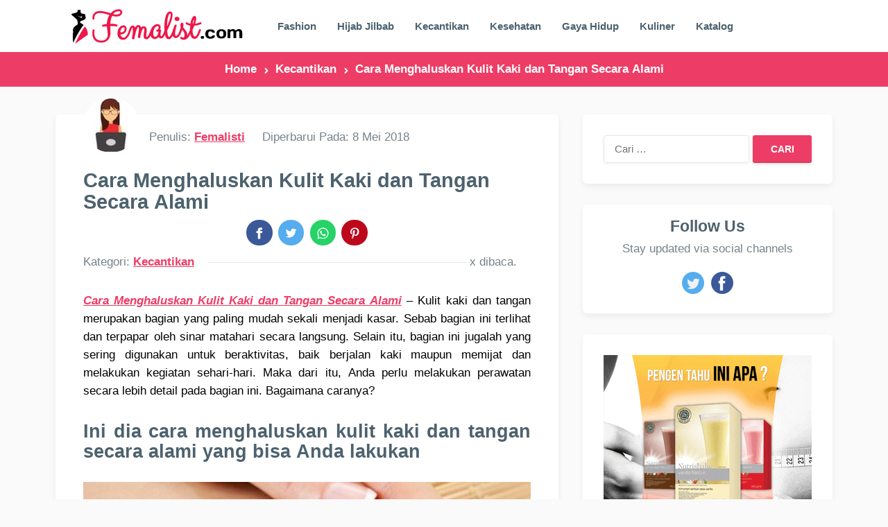

--- FILE ---
content_type: text/html; charset=UTF-8
request_url: https://femalist.com/1099/cara-menghaluskan-kulit-kaki-dan-tangan-secara-alami/
body_size: 17317
content:
<!DOCTYPE html><html lang="id-ID" prefix="og: http://ogp.me/ns#"><head><meta charset="UTF-8"><meta name="viewport" content="width=device-width, initial-scale=1"><meta http-equiv="X-UA-Compatible" content="IE=edge"><meta name="HandheldFriendly" content="true"><link rel="profile" href="https://gmpg.org/xfn/11"><link rel="icon" type="image/png" href="https://femalist.com/wp-content/uploads/2018/05/Femalist-Favicon.png" /><title>Cara Menghaluskan Kulit Kaki dan Tangan Secara Alami</title><link rel="stylesheet" href="https://femalist.com/wp-content/cache/min/1/c0f53841379e37c8407f83b2e520e9f7.css" data-minify="1" /> <script type="text/javascript">var trackScrolling=true;
var trackScrollingPercentage=true;
var ScrollingPercentageNumber=25;
var stLogInterval=20*1000;
var cutOffTime=900;
var trackNoEvents=false;
var trackNoMaxTime=true;
var docTitle='Cara Menghaluskan Kulit Kaki dan Tangan Secara Alami';</script> <meta name="description" content="Cara Menghaluskan Kulit Kaki dan Tangan Secara Alami tersaji dalam artikel ini dapat Anda lakukan di rumah disertai dengan langkah untuk mempercantik kulit"/><link rel="canonical" href="https://femalist.com/1099/cara-menghaluskan-kulit-kaki-dan-tangan-secara-alami/" /><meta property="og:locale" content="id_ID" /><meta property="og:type" content="article" /><meta property="og:title" content="Cara Menghaluskan Kulit Kaki dan Tangan Secara Alami" /><meta property="og:description" content="Cara Menghaluskan Kulit Kaki dan Tangan Secara Alami tersaji dalam artikel ini dapat Anda lakukan di rumah disertai dengan langkah untuk mempercantik kulit" /><meta property="og:url" content="https://femalist.com/1099/cara-menghaluskan-kulit-kaki-dan-tangan-secara-alami/" /><meta property="og:site_name" content="Femalist.com" /><meta property="article:publisher" content="https://www.facebook.com/femalisti/" /><meta property="article:tag" content="Cara Menghaluskan Kulit Kaki dan Tangan Secara Alami" /><meta property="article:tag" content="kulit jari kaki" /><meta property="article:tag" content="kulit kaki" /><meta property="article:tag" content="melembutkan kulit" /><meta property="article:tag" content="meutihkan kulit tangan" /><meta property="article:section" content="Kecantikan" /><meta property="article:published_time" content="2014-10-13T14:13:37+00:00" /><meta property="article:modified_time" content="2018-05-08T13:02:59+00:00" /><meta property="og:updated_time" content="2018-05-08T13:02:59+00:00" /><meta property="og:image" content="https://femalist.com/wp-content/uploads/2014/10/Cara-Menghaluskan-Kulit-Kaki-dan-Tangan-Secara-Alami.jpg" /><meta property="og:image:secure_url" content="https://femalist.com/wp-content/uploads/2014/10/Cara-Menghaluskan-Kulit-Kaki-dan-Tangan-Secara-Alami.jpg" /><meta property="og:image:width" content="750" /><meta property="og:image:height" content="351" /><meta property="og:image:alt" content="Cara Menghaluskan Kulit Kaki dan Tangan Secara Alami" /><meta name="twitter:card" content="summary_large_image" /><meta name="twitter:description" content="Cara Menghaluskan Kulit Kaki dan Tangan Secara Alami tersaji dalam artikel ini dapat Anda lakukan di rumah disertai dengan langkah untuk mempercantik kulit" /><meta name="twitter:title" content="Cara Menghaluskan Kulit Kaki dan Tangan Secara Alami" /><meta name="twitter:site" content="@femalisti" /><meta name="twitter:image" content="https://femalist.com/wp-content/uploads/2014/10/Cara-Menghaluskan-Kulit-Kaki-dan-Tangan-Secara-Alami.jpg" /><meta name="twitter:creator" content="@femalisti" /> <script type='application/ld+json'>{"@context":"https://schema.org","@type":"Organization","url":"https://femalist.com/","sameAs":["https://www.facebook.com/femalisti/","https://twitter.com/femalisti"],"@id":"https://femalist.com/#organization","name":"Femalist","logo":"https://femalist.com/wp-content/uploads/2018/05/Femalist.com_.png"}</script> <script type='application/ld+json'>{"@context":"https://schema.org","@type":"BreadcrumbList","itemListElement":[{"@type":"ListItem","position":1,"item":{"@id":"https://femalist.com/","name":"Home"}},{"@type":"ListItem","position":2,"item":{"@id":"https://femalist.com/category/kecantikan/","name":"Kecantikan"}},{"@type":"ListItem","position":3,"item":{"@id":"https://femalist.com/1099/cara-menghaluskan-kulit-kaki-dan-tangan-secara-alami/","name":"Cara Menghaluskan Kulit Kaki dan Tangan Secara Alami"}}]}</script> <link rel="alternate" type="application/rss+xml" title="Femalist.com &raquo; Feed" href="https://femalist.com/feed/" /><link rel="alternate" type="application/rss+xml" title="Femalist.com &raquo; Umpan Komentar" href="https://femalist.com/comments/feed/" /><link rel="alternate" type="application/rss+xml" title="Femalist.com &raquo; Cara Menghaluskan Kulit Kaki dan Tangan Secara Alami Umpan Komentar" href="https://femalist.com/1099/cara-menghaluskan-kulit-kaki-dan-tangan-secara-alami/feed/" /><style type="text/css">img.wp-smiley,img.emoji{display:inline!important;border:none!important;box-shadow:none!important;height:1em!important;width:1em!important;margin:0 .07em!important;vertical-align:-0.1em!important;background:none!important;padding:0!important}</style>     <script type='text/javascript'>/* <![CDATA[ */ var rlArgs = {"script":"tosrus","selector":"lightbox","customEvents":"","activeGalleries":"1","effect":"slide","infinite":"1","keys":"1","autoplay":"0","pauseOnHover":"0","timeout":"4000","pagination":"1","paginationType":"thumbnails","closeOnClick":"1","woocommerce_gallery":"0","ajaxurl":"https:\/\/femalist.com\/wp-admin\/admin-ajax.php","nonce":"f15af7e504"}; /* ]]> */</script>  <link rel='https://api.w.org/' href='https://femalist.com/wp-json/' /><link rel="EditURI" type="application/rsd+xml" title="RSD" href="https://femalist.com/xmlrpc.php?rsd" /><link rel="wlwmanifest" type="application/wlwmanifest+xml" href="https://femalist.com/wp-includes/wlwmanifest.xml" /><meta name="generator" content="WordPress 5.1.21" /><link rel='shortlink' href='https://femalist.com/?p=1099' /><link rel="alternate" type="application/json+oembed" href="https://femalist.com/wp-json/oembed/1.0/embed?url=https%3A%2F%2Ffemalist.com%2F1099%2Fcara-menghaluskan-kulit-kaki-dan-tangan-secara-alami%2F" /><link rel="alternate" type="text/xml+oembed" href="https://femalist.com/wp-json/oembed/1.0/embed?url=https%3A%2F%2Ffemalist.com%2F1099%2Fcara-menghaluskan-kulit-kaki-dan-tangan-secara-alami%2F&#038;format=xml" /><style>body{-webkit-user-select:none;-moz-user-select:none;-ms-user-select:none;-khtml-user-select:none;-o-user-select:none;user-select:none}</style>  <style>#wpcomm .wc_new_comment{background:#00B38F}#wpcomm .wc_new_reply{background:#00B38F}#wpcomm .wc-form-wrapper{background:none}#wpcomm .wpdiscuz-front-actions{background:#F9F9F9}#wpcomm .wpdiscuz-subscribe-bar{background:#F9F9F9}#wpcomm select,#wpcomm input[type="text"],#wpcomm input[type="email"],#wpcomm input[type="url"],#wpcomm input[type="date"],#wpcomm input[type="color"]{border:#D9D9D9 1px solid}#wpcomm .wc-comment .wc-comment-right{background:#FEFEFE}#wpcomm .wc-reply .wc-comment-right{background:#F8F8F8}#wpcomm .wc-comment-right .wc-comment-text,#wpcomm .wc-comment-right .wc-comment-text *{font-size:14px}#wpcomm .wc-blog-administrator>.wc-comment-right .wc-comment-author,#wpcomm .wc-blog-administrator>.wc-comment-right .wc-comment-author a{color:#00B38F}#wpcomm .wc-blog-administrator>.wc-comment-left .wc-comment-label{color:#00B38F;border:none;border-bottom:1px solid #ddd}#wpcomm .wc-blog-editor>.wc-comment-right .wc-comment-author,#wpcomm .wc-blog-editor>.wc-comment-right .wc-comment-author a{color:#00B38F}#wpcomm .wc-blog-editor>.wc-comment-left .wc-comment-label{color:#00B38F;border:none;border-bottom:1px solid #ddd}#wpcomm .wc-blog-author>.wc-comment-right .wc-comment-author,#wpcomm .wc-blog-author>.wc-comment-right .wc-comment-author a{color:#ED3D66}#wpcomm .wc-blog-author>.wc-comment-left .wc-comment-label{color:#ED3D66;border:none;border-bottom:1px solid #ddd}#wpcomm .wc-blog-contributor>.wc-comment-right .wc-comment-author,#wpcomm .wc-blog-contributor>.wc-comment-right .wc-comment-author a{color:#00B38F}#wpcomm .wc-blog-contributor>.wc-comment-left .wc-comment-label{color:#00B38F;border:none;border-bottom:1px solid #ddd}#wpcomm .wc-blog-subscriber>.wc-comment-right .wc-comment-author,#wpcomm .wc-blog-subscriber>.wc-comment-right .wc-comment-author a{color:#00B38F}#wpcomm .wc-blog-subscriber>.wc-comment-left .wc-comment-label{color:#00B38F;border:none;border-bottom:1px solid #ddd}#wpcomm .wc-blog-wpseo_manager>.wc-comment-right .wc-comment-author,#wpcomm .wc-blog-wpseo_manager>.wc-comment-right .wc-comment-author a{color:#00B38F}#wpcomm .wc-blog-wpseo_manager>.wc-comment-left .wc-comment-label{color:#00B38F;border:none;border-bottom:1px solid #ddd}#wpcomm .wc-blog-wpseo_editor>.wc-comment-right .wc-comment-author,#wpcomm .wc-blog-wpseo_editor>.wc-comment-right .wc-comment-author a{color:#00B38F}#wpcomm .wc-blog-wpseo_editor>.wc-comment-left .wc-comment-label{color:#00B38F;border:none;border-bottom:1px solid #ddd}#wpcomm .wc-blog-post_author>.wc-comment-right .wc-comment-author,#wpcomm .wc-blog-post_author>.wc-comment-right .wc-comment-author a{color:#00B38F}#wpcomm .wc-blog-post_author>.wc-comment-left .wc-comment-label{color:#00B38F;border:none;border-bottom:1px solid #ddd}#wpcomm .wc-blog-guest>.wc-comment-right .wc-comment-author,#wpcomm .wc-blog-guest>.wc-comment-right .wc-comment-author a{color:#00B38F}#wpcomm .wc-blog-guest>.wc-comment-left .wc-comment-label{color:#00B38F;border:none;border-bottom:1px solid #ddd}#wpcomm .wc-comment .wc-comment-left .wc-comment-label{background:#fff}#wpcomm .wc-comment-left .wc-follow-user{color:#00B38F}#wpcomm .wc-load-more-submit{border:1px solid #D9D9D9}#wpcomm .wc-new-loaded-comment>.wc-comment-right{background:#FFFAD6}#wpcomm .wpdiscuz-subscribe-bar{color:#777}#wpcomm .wpdiscuz-front-actions .wpdiscuz-sbs-wrap span{color:#777}#wpcomm .page-numbers{color:#555;border:#555 1px solid}#wpcomm span.current{background:#555}#wpcomm .wpdiscuz-readmore{cursor:pointer;color:#00B38F}#wpcomm .wpdiscuz-textarea-wrap{border:#D9D9D9 1px solid}.wpd-custom-field .wcf-pasiv-star,#wpcomm .wpdiscuz-item .wpdiscuz-rating>label{color:#DDD}#wpcomm .wpdiscuz-item .wpdiscuz-rating>input~label:hover,#wpcomm .wpdiscuz-item .wpdiscuz-rating>input:not(:checked)~label:hover~label,#wpcomm .wpdiscuz-item .wpdiscuz-rating>input:not(:checked)~label:hover~label{color:#FFED85}#wpcomm .wpdiscuz-item .wpdiscuz-rating>input:checked~label:hover,#wpcomm .wpdiscuz-item .wpdiscuz-rating>input:checked~label:hover,#wpcomm .wpdiscuz-item .wpdiscuz-rating>label:hover~input:checked~label,#wpcomm .wpdiscuz-item .wpdiscuz-rating>input:checked+label:hover~label,#wpcomm .wpdiscuz-item .wpdiscuz-rating>input:checked~label:hover~label,.wpd-custom-field .wcf-active-star,#wpcomm .wpdiscuz-item .wpdiscuz-rating>input:checked~label{color:gold}#wpcomm .wc-comment-header{border-top:1px solid #dedede}#wpcomm .wc-reply .wc-comment-header{border-top:1px solid #dedede}#wpcomm button,#wpcomm input[type="button"],#wpcomm input[type="reset"],#wpcomm input[type="submit"]{border:1px solid #555;color:#FFF;background-color:#555}#wpcomm button:hover,#wpcomm button:focus,#wpcomm input[type="button"]:hover,#wpcomm input[type="button"]:focus,#wpcomm input[type="reset"]:hover,#wpcomm input[type="reset"]:focus,#wpcomm input[type="submit"]:hover,#wpcomm input[type="submit"]:focus{border:1px solid #333;background-color:#333}#wpcomm .wpdiscuz-sort-buttons{color:#777}#wpcomm .wpdiscuz-sort-button{color:#777;cursor:pointer}#wpcomm .wpdiscuz-sort-button:hover{color:#00B38F!important;cursor:pointer}#wpcomm .wpdiscuz-sort-button-active{color:#00B38F!important;cursor:default!important}#wpcomm .wc-cta-button,#wpcomm .wc-cta-button-x{color:#777}#wpcomm .wc-vote-link.wc-up{color:#999}#wpcomm .wc-vote-link.wc-down{color:#999}#wpcomm .wc-vote-result{color:#999}#wpcomm .wpf-cta{color:#999}#wpcomm .wc-comment-link .wc-share-link .wpf-cta{color:#eee}#wpcomm .wc-footer-left .wc-reply-button{border:1px solid #00B38F!important;color:#00B38F}#wpcomm .wpf-cta:hover{background:#00B38F!important;color:#FFF}#wpcomm .wc-footer-left .wc-reply-button.wc-cta-active,#wpcomm .wc-cta-active{background:#00B38F!important;color:#FFF}#wpcomm .wc-cta-button:hover{background:#00B38F!important;color:#FFF}#wpcomm .wc-footer-right .wc-toggle,#wpcomm .wc-footer-right .wc-toggle a,#wpcomm .wc-footer-right .wc-toggle i{color:#00B38F}#wpcomm .wc-sticky-comment.wc-comment .wc-comment-header .wpd-sticky{background:#1ecea8;color:#fff}#wpcomm .wc-closed-comment.wc-comment .wc-comment-header .wpd-closed{background:#aaa;color:#fff}#wpcomm .wc-private-comment.wc-comment .wc-comment-header .wpd-private{background:#999;color:#fff}#wpcomm .wc-follow{color:#777}#wpcomm .wc-follow-active{color:#ff7a00}#wpcomm .wc-follow:hover i,#wpcomm .wc-unfollow:hover i,#wpcomm .wc-follow-active:hover i{color:#00B38F}.wpd-wrapper .wpd-list-item.wpd-active{border-top:3px solid #00B38F}.comments-area{width:auto}</style><style type="text/css">.recentcomments a{display:inline!important;padding:0!important;margin:0!important}</style><style type="text/css" id="demo-custom-css">.primary{color:#ed3d66;font-family:"Helvetica Neue",Helvetica,Arial,sans-serif}.secondary{font-family:"Helvetica Neue",Helvetica,Arial,sans-serif}</style><style type="text/css" id="wp-custom-css">body,table,.content-loop .entry-summary,.page-content,.entry-content{font-family:'Open Sans','Helvetica Neue',Helvetica,Arial,sans-serif;color:#000;line-height:1.6em;font-size:17px}.content-loop .entry-title{font-size:1.7em;line-height:1.1em}.single-post h1.entry-title,.page h1.entry-title{font-size:1.7em;margin:0}.entry-related .hentry .entry-title{font-size:15px;line-height:1.15;font-weight:500}table td{padding:1px 1px 1px 1px;font-size:13px}.resp-sharing-button__link,.resp-sharing-button__icon{display:inline-block}.resp-sharing-button__link{text-decoration:none;color:#fff;margin:.1em}.resp-sharing-button{border-radius:5px;transition:25ms ease-out;padding:.5em .5em;font-size:14px;font-family:Helvetica Neue,Helvetica,Arial,sans-serif}.resp-sharing-button__link2,.resp-sharing-button__icon2{display:inline-block}.resp-sharing-button__link2{text-decoration:none;color:#fff;margin:.1em}.resp-sharing-button2{border-radius:25px;transition:25ms ease-out;padding:.3em .6em;font-family:Helvetica Neue,Helvetica,Arial,sans-serif}.resp-sharing-button__icon svg{width:1em;height:1em;margin-right:.4em;vertical-align:top}.resp-sharing-button--small svg{margin:0;vertical-align:middle}.resp-sharing-button__icon{stroke:#fff;fill:none}.resp-sharing-button__icon--solid,.resp-sharing-button__icon--solidcircle{fill:#fff;stroke:none}.resp-sharing-button--facebook{background-color:#3b5998;border-color:#3b5998;color:#fff}.resp-sharing-button--facebook:hover,.resp-sharing-button--facebook:active{background-color:#2d4373;border-color:#2d4373}.resp-sharing-button--twitter{background-color:#55acee;border-color:#55acee;color:#fff}.resp-sharing-button--twitter:hover,.resp-sharing-button--twitter:active{background-color:#2795e9;border-color:#2795e9}.resp-sharing-button--google{background-color:#dd4b39;border-color:#dd4b39;color:#fff}.resp-sharing-button--google:hover,.resp-sharing-button--google:active{background-color:#c23321;border-color:#c23321}.resp-sharing-button--whatsapp{background-color:#25D366;border-color:#25D366;color:#fff}.resp-sharing-button--whatsapp:hover,.resp-sharing-button--whatsapp:active{background-color:#1DA851;border-color:#1DA851}.resp-sharing-button--pinterest{background-color:#bd081c;border-color:#bd081c;color:#fff}.resp-sharing-button--pinterest:hover,.resp-sharing-button--pinterest:active{background-color:#8c0615;border-color:#8c0615}.resp-sharing-button--backtotop{background-color:#90BE4F;border-color:#90BE4F;color:#fff;font-weight:700}.resp-sharing-button--backtotop:hover,.resp-sharing-button--backtotop:active{background-color:#73AD21;border-color:#73AD21}@media (max-width:420px){.resp-sharing-button{font-size:12px}.resp-sharing-button__link{margin:.2em}}#back-top{display:none;position:fixed;bottom:10px;right:10px}#site-bottom{padding-bottom:45px}#share-floating{display:none;position:fixed;bottom:10px;left:10px}#share-floating a{text-decoration:none}#share-floating a span{background-color:#fff;border:2px solid;border-radius:5px;font-size:24px;width:42px;height:42px;display:block;line-height:38px;text-align:center;text-decoration:none;vertical-align:middle;transition:0.3s all}#share-floating a:hover{text-decoration:none}.entry-view{color:#76838b;float:right}.crp_title{color:#2254C4}.insiderelatedpost{border:1px solid #DBDBDB;border-radius:10px;padding:20px 10px 0 20px;box-shadow:0 1px 2px 0 rgba(0,0,0,.2),0 3px 10px 0 rgba(0,0,0,.19)}</style><noscript><style id="rocket-lazyload-nojs-css">.rll-youtube-player,[data-lazy-src]{display:none!important}</style></noscript> <link rel="icon" href="https://femalist.com/favicon-192x192.png" sizes="192x192" /><link rel="apple-touch-icon-precomposed" href="https://femalist.com/apple-touch-icon-precomposed.png" /><link rel="apple-touch-icon" href="https://femalist.com/apple-touch-icon.png" /><meta name="msapplication-TileImage" content="https://femalist.com/favicon-270x270.png" /> <script async src="//pagead2.googlesyndication.com/pagead/js/adsbygoogle.js"></script><style type="text/css" media="all">body,input,input[type="text"],input[type="email"],input[type="url"],input[type="search"],input[type="password"],textarea,table,.sidebar .widget_ad .widget-title,.site-footer .widget_ad .widget-title{font-family:"sans-serif","Helvetica Neue",Helvetica,Arial,sans-serif}.footer-nav li a,.pagination .page-numbers,button,.btn,input[type="submit"],input[type="reset"],input[type="button"],.comment-form label,label,h1,h2,h3,h4,h5,h6{font-family:"sans-serif","Helvetica Neue",Helvetica,Arial,sans-serif}a,a:hover,.site-header .search-icon:hover span,.sf-menu li li a:hover,.entry-title a:hover,article.hentry .edit-link a,.author-box a,.page-content a,.entry-content a,.comment-author a,.comment-content a,.comment-reply-title small a:hover,.sidebar .widget a,.sidebar .widget ul li a:hover,#site-bottom a:hover,.author-box a:hover,.page-content a:hover,.entry-content a:hover,.content-loop .entry-title a:hover,.content-list .entry-title a:hover,.content-grid .entry-title a:hover,article.hentry .edit-link a:hover,.comment-content a:hover,.pagination .page-numbers:hover,.pagination .page-numbers.current,.entry-tags .tag-links a:hover,.coupon-more a,.coupon-form a,.sorter a.current,#back-top a span,#primary-nav li.nav-cart a:hover,.single-breadcrumbs.fixed-breadcrumbs .breadcrumbs-nav a{color:#ed3d66}#primary-menu li li a:hover,#primary-menu li li.current-menu-item a:hover,.widget_tag_cloud .tagcloud a:hover{color:#ed3d66!important}.newsletter-widget input[type="button"],.newsletter-widget input[type="submit"],.newsletter-widget button,.single-coupon #coupon-content .coupon-area .show-code,.coupon-form .code-box button{background-color:#67bd2e}button,.btn,input[type="submit"],input[type="reset"],input[type="button"],.sidebar .widget ul li:hover:before,.more-link a,.breadcrumbs{background-color:#ed3d66}.slicknav_nav,#primary-nav li ul,.coupon-area .coupon-code,#back-top a span,.tag-links a:hover,.widget_tag_cloud .tagcloud a:hover{border-color:#ed3d66}.site-footer .widget_newsletter,.sidebar .widget_newsletter,.header-newsletter{background:}.site-footer{background-color:#d33}.sf-menu li a:before,.site-footer{border-bottom-color:#ffbe02}.cart-data .count,.cart-data .count:after,#back-top a:hover span,.coupon-area .coupon-code:hover{border-color:#ffbe02}.cart-data .count,#back-top a:hover span,.section-header h3{color:#ffbe02}.coupon-nav ul li.current a,.coupon-nav ul li.active a,.header-cart:hover .cart-data .count,.header-cart .widget_shopping_cart p.buttons a.wc-forward:not(.checkout){background-color:#ffbe02}.woocommerce #respond input#submit.alt,.woocommerce a.button.alt,.woocommerce button.button.alt,.woocommerce input.button.alt,.woocommerce #respond input#submit,.woocommerce a.button,.woocommerce button.button,.woocommerce input.button,.woocommerce #respond input#submit.alt:hover,.woocommerce a.button.alt:hover,.woocommerce button.button.alt:hover,.woocommerce input.button.alt:hover,.woocommerce #respond input#submit:hover,.woocommerce a.button:hover,.woocommerce button.button:hover,.woocommerce input.button:hover,.woocommerce nav.woocommerce-pagination ul li:hover,.woocommerce ul.products li.product .product-actions .button,.woocommerce .woocommerce-breadcrumb{background-color:#ed3d66}.header-cart .widget_shopping_cart .cart_list a,.woocommerce nav.woocommerce-pagination ul li span.current,body.woocommerce-checkout .woocommerce-MyAccount-navigation ul li a:hover,body.woocommerce-account .woocommerce-MyAccount-navigation ul li a:hover,body.woocommerce-cart .woocommerce-MyAccount-navigation ul li a:hover,body.woocommerce-checkout .woocommerce-MyAccount-navigation ul li.is-active a,body.woocommerce-account .woocommerce-MyAccount-navigation ul li.is-active a,body.woocommerce-cart .woocommerce-MyAccount-navigation ul li li.is-active a{color:#ed3d66}</style></head><body data-rsssl=1 class="post-template-default single single-post postid-1099 single-format-standard"><div id="page" class="site"><header id="masthead" class="site-header clear"><div class="container"><div class="site-branding"><div id="logo"> <span class="helper"></span> <a href="https://femalist.com/" rel="home"><img src="data:image/svg+xml,%3Csvg%20xmlns='http://www.w3.org/2000/svg'%20viewBox='0%200%200%200'%3E%3C/svg%3E" title="Femalist.com Tips Wanita Tutorial Hijab Fashion Kecantikan" alt="Femalist.com" data-lazy-src="https://femalist.com/wp-content/uploads/2018/05/Femalist.com_.png"/><noscript><img src="https://femalist.com/wp-content/uploads/2018/05/Femalist.com_.png" title="Femalist.com Tips Wanita Tutorial Hijab Fashion Kecantikan" alt="Femalist.com"/></noscript></a></div></div><nav id="primary-nav" class="primary-navigation"><div class="menu-top-menu-container"><ul id="primary-menu" class="sf-menu"><li id="menu-item-569" class="menu-item menu-item-type-taxonomy menu-item-object-category menu-item-569"><a href="https://femalist.com/category/fashion/">Fashion</a></li><li id="menu-item-576" class="menu-item menu-item-type-taxonomy menu-item-object-category menu-item-576"><a href="https://femalist.com/category/hijab-dan-jilbab/">Hijab Jilbab</a></li><li id="menu-item-581" class="menu-item menu-item-type-taxonomy menu-item-object-category current-post-ancestor current-menu-parent current-post-parent menu-item-581"><a href="https://femalist.com/category/kecantikan/">Kecantikan</a></li><li id="menu-item-589" class="menu-item menu-item-type-taxonomy menu-item-object-category menu-item-589"><a href="https://femalist.com/category/kesehatan-wanita/">Kesehatan</a></li><li id="menu-item-572" class="menu-item menu-item-type-taxonomy menu-item-object-category menu-item-572"><a href="https://femalist.com/category/gaya-hidup/">Gaya Hidup</a></li><li id="menu-item-1030" class="menu-item menu-item-type-taxonomy menu-item-object-category menu-item-1030"><a href="https://femalist.com/category/resep-masakan-kuliner/">Kuliner</a></li><li id="menu-item-2885" class="menu-item menu-item-type-taxonomy menu-item-object-category menu-item-2885"><a href="https://femalist.com/category/katalog-harga-promo/">Katalog</a></li></ul></div></nav><div id="slick-mobile-menu"></div> <span class="search-icon"> <span class="genericon genericon-search"></span> <span class="genericon genericon-close"></span> </span><div class="header-search"><form id="searchform" method="get" action="https://femalist.com/"> <input type="search" name="s" class="search-input" placeholder="Search for..." autocomplete="off"> <button type="submit" class="search-submit">Search</button></form></div></div></header><div class="header-space"></div><div id="content" class="site-content container clear"><div id="primary" class="content-area content-shadow"><main id="main" class="site-main" ><div class="breadcrumbs single-breadcrumbs"> <span class="breadcrumbs-nav"> <span xmlns:v="http://rdf.data-vocabulary.org/#"> <span typeof="v:Breadcrumb"> <a href="https://femalist.com" rel="v:url" property="v:title">Home</a> <span rel="v:child" typeof="v:Breadcrumb"> <span class="post-category"><a href="https://femalist.com/category/kecantikan/" title="View all posts in Kecantikan" rel="v:url" property="v:title">Kecantikan</a> </span> <span class="post-title" class="breadcrumb_last">Cara Menghaluskan Kulit Kaki dan Tangan Secara Alami</span> </span> </span> </span> </span></div><article id="post-1099" class="post-1099 post type-post status-publish format-standard has-post-thumbnail hentry category-kecantikan tag-cara-menghaluskan-kulit-kaki-dan-tangan-secara-alami tag-kulit-jari-kaki tag-kulit-kaki tag-melembutkan-kulit tag-meutihkan-kulit-tangan"><header class="entry-header"><div class="entry-meta clear"> <span class="entry-author"><a href="https://femalist.com/author/hindayani/"><img src="data:image/svg+xml,%3Csvg%20xmlns='http://www.w3.org/2000/svg'%20viewBox='0%200%2080%2080'%3E%3C/svg%3E" width="80" height="80" alt="Femalisti" class="avatar avatar-80 wp-user-avatar wp-user-avatar-80 alignnone photo" data-lazy-src="https://femalist.com/wp-content/uploads/2018/05/Avatar-Femalist-80x80.jpg" /><noscript><img src="https://femalist.com/wp-content/uploads/2018/05/Avatar-Femalist-80x80.jpg" width="80" height="80" alt="Femalisti" class="avatar avatar-80 wp-user-avatar wp-user-avatar-80 alignnone photo" /></noscript></a> <span>Penulis:</span> <a href="https://femalist.com/author/hindayani/" title="Pos-pos oleh Femalisti" rel="author">Femalisti</a></span> <span class="entry-date"> Diperbarui Pada: 8 Mei 2018 </span></div><h1 class="entry-title">Cara Menghaluskan Kulit Kaki dan Tangan Secara Alami</h1><div style='text-align: center;'><div class='code-block code-block-5' style='margin: 8px 0; clear: both;'> <a rel="nofollow" class="resp-sharing-button__link2" href="#" title="Share on Facebook" target="_blank" onclick="window.open('https://www.facebook.com/sharer/sharer.php?u=' + encodeURIComponent(document.URL) + '&t=' + encodeURIComponent(document.URL)); return false;" aria-label="Facebook"><div class="resp-sharing-button2 resp-sharing-button--facebook resp-sharing-button--small"><div aria-hidden="true" class="resp-sharing-button__icon resp-sharing-button__icon--solid"> <svg xmlns="http://www.w3.org/2000/svg" viewBox="0 0 24 24"><path d="M18.77 7.46H14.5v-1.9c0-.9.6-1.1 1-1.1h3V.5h-4.33C10.24.5 9.5 3.44 9.5 5.32v2.15h-3v4h3v12h5v-12h3.85l.42-4z"/></svg></div></div> </a> <a rel="nofollow" href="#" class="resp-sharing-button__link2" target="_blank" title="Tweet this article" onclick="window.open('https://twitter.com/intent/tweet?text=' + encodeURIComponent(document.title) + '%20via%20%40femalisti%20' + encodeURIComponent(document.URL)); return false;" aria-label="Twitter"><div class="resp-sharing-button2 resp-sharing-button--twitter resp-sharing-button--small"><div aria-hidden="true" class="resp-sharing-button__icon resp-sharing-button__icon--solid"> <svg xmlns="http://www.w3.org/2000/svg" viewBox="0 0 24 24"><path d="M23.44 4.83c-.8.37-1.5.38-2.22.02.93-.56.98-.96 1.32-2.02-.88.52-1.86.9-2.9 1.1-.82-.88-2-1.43-3.3-1.43-2.5 0-4.55 2.04-4.55 4.54 0 .36.03.7.1 1.04-3.77-.2-7.12-2-9.36-4.75-.4.67-.6 1.45-.6 2.3 0 1.56.8 2.95 2 3.77-.74-.03-1.44-.23-2.05-.57v.06c0 2.2 1.56 4.03 3.64 4.44-.67.2-1.37.2-2.06.08.58 1.8 2.26 3.12 4.25 3.16C5.78 18.1 3.37 18.74 1 18.46c2 1.3 4.4 2.04 6.97 2.04 8.35 0 12.92-6.92 12.92-12.93 0-.2 0-.4-.02-.6.9-.63 1.96-1.22 2.56-2.14z"/></svg></div></div> </a> <a rel="nofollow" href="#" class="resp-sharing-button__link2" target="_blank" title="Share on WhatsApp" onclick="window.open('whatsapp://send?text=' + encodeURIComponent(document.title) + '%0D%0A%0D%0A' + encodeURIComponent(document.URL)); return false;" aria-label="WhatsApp"><div class="resp-sharing-button2 resp-sharing-button--whatsapp resp-sharing-button--small"><div aria-hidden="true" class="resp-sharing-button__icon resp-sharing-button__icon--solid"> <svg xmlns="http://www.w3.org/2000/svg" viewBox="0 0 24 24"><path d="M20.1 3.9C17.9 1.7 15 .5 12 .5 5.8.5.7 5.6.7 11.9c0 2 .5 3.9 1.5 5.6L.6 23.4l6-1.6c1.6.9 3.5 1.3 5.4 1.3 6.3 0 11.4-5.1 11.4-11.4-.1-2.8-1.2-5.7-3.3-7.8zM12 21.4c-1.7 0-3.3-.5-4.8-1.3l-.4-.2-3.5 1 1-3.4L4 17c-1-1.5-1.4-3.2-1.4-5.1 0-5.2 4.2-9.4 9.4-9.4 2.5 0 4.9 1 6.7 2.8 1.8 1.8 2.8 4.2 2.8 6.7-.1 5.2-4.3 9.4-9.5 9.4zm5.1-7.1c-.3-.1-1.7-.9-1.9-1-.3-.1-.5-.1-.7.1-.2.3-.8 1-.9 1.1-.2.2-.3.2-.6.1s-1.2-.5-2.3-1.4c-.9-.8-1.4-1.7-1.6-2-.2-.3 0-.5.1-.6s.3-.3.4-.5c.2-.1.3-.3.4-.5.1-.2 0-.4 0-.5C10 9 9.3 7.6 9 7c-.1-.4-.4-.3-.5-.3h-.6s-.4.1-.7.3c-.3.3-1 1-1 2.4s1 2.8 1.1 3c.1.2 2 3.1 4.9 4.3.7.3 1.2.5 1.6.6.7.2 1.3.2 1.8.1.6-.1 1.7-.7 1.9-1.3.2-.7.2-1.2.2-1.3-.1-.3-.3-.4-.6-.5z"/></svg></div></div> </a> <a class="resp-sharing-button__link2" rel="nofollow" href="#" target="_blank" title="Share on Pinterest" onclick="window.open('https://pinterest.com/pin/create/button/?url=' + encodeURIComponent(document.URL) + '&amp;media=' + encodeURIComponent(document.URL) + '&amp;description=' + encodeURIComponent(document.title)); return false;" aria-label="Pinterest"><div class="resp-sharing-button2 resp-sharing-button--pinterest resp-sharing-button--small"><div aria-hidden="true" class="resp-sharing-button__icon resp-sharing-button__icon--solid"> <svg xmlns="http://www.w3.org/2000/svg" viewBox="0 0 24 24"><path d="M12.14.5C5.86.5 2.7 5 2.7 8.75c0 2.27.86 4.3 2.7 5.05.3.12.57 0 .66-.33l.27-1.06c.1-.32.06-.44-.2-.73-.52-.62-.86-1.44-.86-2.6 0-3.33 2.5-6.32 6.5-6.32 3.55 0 5.5 2.17 5.5 5.07 0 3.8-1.7 7.02-4.2 7.02-1.37 0-2.4-1.14-2.07-2.54.4-1.68 1.16-3.48 1.16-4.7 0-1.07-.58-1.98-1.78-1.98-1.4 0-2.55 1.47-2.55 3.42 0 1.25.43 2.1.43 2.1l-1.7 7.2c-.5 2.13-.08 4.75-.04 5 .02.17.22.2.3.1.14-.18 1.82-2.26 2.4-4.33.16-.58.93-3.63.93-3.63.45.88 1.8 1.65 3.22 1.65 4.25 0 7.13-3.87 7.13-9.05C20.5 4.15 17.18.5 12.14.5z"/></svg></div></div> </a></div></div><div class="entry-category"> <span> Kategori: <a href="https://femalist.com/category/kecantikan/" title="View all posts in Kecantikan" rel="v:url" property="v:title">Kecantikan</a> </span> <span class="entry-view"> x dibaca. </span></div></header><div class="entry-content customized-content"><p style="text-align: justify;"><a href="https://femalist.com/1099/cara-menghaluskan-kulit-kaki-dan-tangan-secara-alami/"><span style="text-decoration: underline;"><strong><em>Cara Menghaluskan Kulit Kaki dan Tangan Secara Alami</em></strong></span></a> – Kulit kaki dan tangan merupakan bagian yang paling mudah sekali menjadi kasar. Sebab bagian ini terlihat dan terpapar oleh sinar matahari secara langsung. Selain itu, bagian ini jugalah yang sering digunakan untuk beraktivitas, baik berjalan kaki maupun memijat dan melakukan kegiatan sehari-hari. Maka dari itu, Anda perlu melakukan perawatan secara lebih detail pada bagian ini. Bagaimana caranya?</p><h2 style="text-align: justify;"><strong>Ini dia cara menghaluskan kulit kaki dan tangan secara alami yang bisa Anda lakukan</strong></h2><p><a href="https://femalist.com/wp-content/uploads/2014/10/Cara-Menghaluskan-Kulit-Kaki-dan-Tangan-Secara-Alami.jpg" data-rel="lightbox-image-0" data-rl_title="" data-rl_caption="" title=""><img class="aligncenter wp-image-1100 size-full" title="Cara Menghaluskan Kulit Kaki dan Tangan Secara Alami" src="data:image/svg+xml,%3Csvg%20xmlns='http://www.w3.org/2000/svg'%20viewBox='0%200%20750%20351'%3E%3C/svg%3E" alt="Cara Menghaluskan Kulit Kaki dan Tangan Secara Alami" width="750" height="351" data-lazy-srcset="https://femalist.com/wp-content/uploads/2014/10/Cara-Menghaluskan-Kulit-Kaki-dan-Tangan-Secara-Alami.jpg 750w, https://femalist.com/wp-content/uploads/2014/10/Cara-Menghaluskan-Kulit-Kaki-dan-Tangan-Secara-Alami-300x140.jpg 300w" data-lazy-sizes="(max-width: 750px) 100vw, 750px" data-lazy-src="https://femalist.com/wp-content/uploads/2014/10/Cara-Menghaluskan-Kulit-Kaki-dan-Tangan-Secara-Alami.jpg" /><noscript><img class="aligncenter wp-image-1100 size-full" title="Cara Menghaluskan Kulit Kaki dan Tangan Secara Alami" src="https://femalist.com/wp-content/uploads/2014/10/Cara-Menghaluskan-Kulit-Kaki-dan-Tangan-Secara-Alami.jpg" alt="Cara Menghaluskan Kulit Kaki dan Tangan Secara Alami" width="750" height="351" srcset="https://femalist.com/wp-content/uploads/2014/10/Cara-Menghaluskan-Kulit-Kaki-dan-Tangan-Secara-Alami.jpg 750w, https://femalist.com/wp-content/uploads/2014/10/Cara-Menghaluskan-Kulit-Kaki-dan-Tangan-Secara-Alami-300x140.jpg 300w" sizes="(max-width: 750px) 100vw, 750px" /></noscript></a></p><div class='code-block code-block-1' style='margin: 8px auto; text-align: center; display: block; clear: both;'> <ins class="adsbygoogle" style="display:inline-block;width:336px;height:280px" data-ad-client="ca-pub-4714759994882504" data-ad-slot="9443998472"></ins> <script>(adsbygoogle = window.adsbygoogle || []).push({});</script></div><h3 style="text-align: justify;"><strong>Pertama, pijat-pijat ringan</strong></h3><p style="text-align: justify;">Sebelum memulai aktivitas ini, Anda bisa melakukan pemijatan terlebih dulu. Pijat kaki dengan tangan secara ringan saja, kemudian pijat juga tangan kanan dan kiri secara bergantian.</p><h3 style="text-align: justify;"><strong>Kedua, rendam dalam air hangat</strong></h3><p style="text-align: justify;">Setelah itu, Anda bisa menyiapkan baskom berisi air hangat yang nantinya akan digunakan untuk merendam kaki dan tangan Anda. Ke dalam air hangat tersebut, tambahkan juga minyak esensial, minyak lavender, atau minyak mawar. Rendam kaki dan tangan dalam air yang hangat tersebut selama 10 menit.</p><h3 style="text-align: justify;"><strong>Ketiga, lap dengan handuk bersih</strong></h3><p style="text-align: justify;">Setelah direndam selama 10 menit, Anda bisa mengeringkan kaki dan tangan menggunakan handuk bersih, usap perlahan saja secara lembut.</p><div style='margin: 8px auto; text-align: center; clear: both;'> <ins class="adsbygoogle" style="display:block" data-ad-client="ca-pub-4714759994882504" data-ad-slot="3537065670" data-ad-format="rectangle"></ins> <script>(adsbygoogle = window.adsbygoogle || []).push({});</script> </div><h3 style="text-align: justify;"><strong>Keempat, gunakan lemon, gula pasir, dan atau batu apung</strong></h3><p style="text-align: justify;">Setelah dikeringkan, sekarang Anda bisa menyiapkan satu buah lemon yang telah diiris menjadi dua bagian. Usapkan lemon pada gula pasir (gula biasa) lalu usapkan pada kaki dan tangan yang kasar. Anda bisa menggosok-gosokkan pada bagian jari kaki dan tangan dengan gerakan melingkar. Jika bagian yang harus dihaluskan terlalu kasar, gunakan batu apung akan lebih baik.</p><h3 style="text-align: justify;"><strong>Kelima, pembilasan</strong></h3><p style="text-align: justify;">Cara menghaluskan kulit kaki dan tangan selanjutnya adalah dengan membilas kaki dan tangan dengan air hangat kemudian dikeringkan lagi dengan handuk bersih.</p><div class='code-block code-block-7' style='margin: 8px 0; clear: both;'><div class="insiderelatedpost"><strong>Bacaan lanjutan:</strong><div class="wps-shortcode-wrapper wps-list " id="wps-list"><div class="crp_related crp_related_shortcode "><ul><li><span style="color: #444"><i class="fa fa-hand-o-right"></i></span> <a href="https://femalist.com/2123/tata-cara-lengkap-melakukan-senam-jantung-sehat/" ><span class="crp_title">Tata Cara Lengkap Melakukan Senam Jantung Sehat</span></a></li><li><span style="color: #444"><i class="fa fa-hand-o-right"></i></span> <a href="https://femalist.com/2124/4-langkah-senam-pilates-yang-efektif-menurunkan-berat-badan/" ><span class="crp_title">4 Langkah Senam Pilates yang Efektif Menurunkan Berat Badan</span></a></li><li><span style="color: #444"><i class="fa fa-hand-o-right"></i></span> <a href="https://femalist.com/2134/tata-cara-dan-manfaat-lengkap-melakukan-senam-nifas/" ><span class="crp_title">Tata Cara dan Manfaat Lengkap Melakukan Senam Nifas</span></a></li><li><span style="color: #444"><i class="fa fa-hand-o-right"></i></span> <a href="https://femalist.com/663/7-cara-mengencangkan-payudara-dengan-olahraga-ringan/" ><span class="crp_title">7 Cara Mengencangkan Payudara dengan Olahraga Ringan</span></a></li></ul><div class="crp_clear"></div></div></div></div><br /></div><h3 style="text-align: justify;"><strong>Keenam, gunakan bola kapas dan minyak esensial</strong></h3><p style="text-align: justify;">Selanjutnya, Anda bisa menyiapkan bola kapas yang telah ditetesi dengan bola kapas kecil. Kemudian aplikasikan pada jari kaki dan tangan. Anda bisa meneteskan minyak esensial secara langsung sedikit saja ke kulit lalu diusap dengan bola kapas.</p><p style="text-align: justify;"><strong>Baca Juga:</strong> <a href="https://femalist.com/1094/cara-memilih-warna-lipstik-sesuai-warna-kulit/"><em><span style="text-decoration: underline;"><strong>Cara Memilih Warna Lipstik Sesuai Warna Kulit</strong></span></em></a></p><div class='code-block code-block-6' style='margin: 8px 0; clear: both;'><div style='margin: 8px auto; text-align: center; clear: both;'> <ins class="adsbygoogle" style="display:inline-block;width:336px;height:280px" data-ad-client="ca-pub-4714759994882504" data-ad-slot="9443998472"></ins> <script>(adsbygoogle = window.adsbygoogle || []).push({});</script> </div></div><h3 style="text-align: justify;"><strong>Ketujuh, pakai kaos kaki bersih</strong></h3><p style="text-align: justify;">Sementara minyak masih ada di kulit kaki dan tangan, Anda bisa menggunakan kaos kaki yang bersih. Pilih yang berasal dari bahan katun. Tunggu minyak melakukan pekerjaannya pada tangan dan kaki Anda. Gunakan kaos kaki ini setidaknya 2 jam. Karena waktu yang diperlukan cukup banyak, maka akan sangat baik jika hal ini dilakukan sebelum tidur. Sehingga Anda bisa melepasnya saat bangun di pagi hari.</p><h3 style="text-align: justify;"><strong>Kedelapan, ulangi langkah di atas</strong></h3><p style="text-align: justify;">Untuk mendapatkan hasil yang maksimal dari <span style="text-decoration: underline;"><em>cara menghaluskan kulit kaki dan tangan</em></span> di atas, Anda bisa mengulangi langkah di atas sekali dalam satu Minggu. Sedangkan untuk menghaluskan kulit secara lebih mudah, Anda bisa menerapkan minyak alami di kulit setiap hari.</p><p style="text-align: justify;">Salam – <a href="https://femalist.com/">femalist.com</a></p><div class='code-block code-block-3' style='margin: 8px auto; text-align: center; display: block; clear: both;'> <ins class="adsbygoogle" style="display:inline-block;width:300px;height:600px" data-ad-client="ca-pub-4714759994882504" data-ad-slot="7687416874"></ins> <script>(adsbygoogle = window.adsbygoogle || []).push({});</script></div><div class='code-block code-block-4' style='margin: 8px auto; text-align: center; display: block; clear: both;'> <a rel="nofollow" class="resp-sharing-button__link" href="#" title="Share on Facebook" target="_blank" onclick="window.open('https://www.facebook.com/sharer/sharer.php?u=' + encodeURIComponent(document.URL) + '&t=' + encodeURIComponent(document.URL)); return false;" aria-label="Facebook"><div class="resp-sharing-button resp-sharing-button--facebook resp-sharing-button--medium"><div aria-hidden="true" class="resp-sharing-button__icon resp-sharing-button__icon--solidcircle"> <svg xmlns="http://www.w3.org/2000/svg" viewBox="0 0 24 24"><path d="M12 0C5.38 0 0 5.38 0 12s5.38 12 12 12 12-5.38 12-12S18.62 0 12 0zm3.6 11.5h-2.1v7h-3v-7h-2v-2h2V8.34c0-1.1.35-2.82 2.65-2.82h2.35v2.3h-1.4c-.25 0-.6.13-.6.66V9.5h2.34l-.24 2z"/></svg></div>Facebook</div> </a> <a rel="nofollow" href="#" class="resp-sharing-button__link" target="_blank" title="Tweet this article" onclick="window.open('https://twitter.com/intent/tweet?text=' + encodeURIComponent(document.title) + '%20via%20%40femalisti%20' + encodeURIComponent(document.URL)); return false;" aria-label="Twitter"><div class="resp-sharing-button resp-sharing-button--twitter resp-sharing-button--medium"><div aria-hidden="true" class="resp-sharing-button__icon resp-sharing-button__icon--solidcircle"> <svg xmlns="http://www.w3.org/2000/svg" viewBox="0 0 24 24"><path d="M12 0C5.38 0 0 5.38 0 12s5.38 12 12 12 12-5.38 12-12S18.62 0 12 0zm5.26 9.38v.34c0 3.48-2.64 7.5-7.48 7.5-1.48 0-2.87-.44-4.03-1.2 1.37.17 2.77-.2 3.9-1.08-1.16-.02-2.13-.78-2.46-1.83.38.1.8.07 1.17-.03-1.2-.24-2.1-1.3-2.1-2.58v-.05c.35.2.75.32 1.18.33-.7-.47-1.17-1.28-1.17-2.2 0-.47.13-.92.36-1.3C7.94 8.85 9.88 9.9 12.06 10c-.04-.2-.06-.4-.06-.6 0-1.46 1.18-2.63 2.63-2.63.76 0 1.44.3 1.92.82.6-.12 1.95-.27 1.95-.27-.35.53-.72 1.66-1.24 2.04z"/></svg></div>Twitter</div> </a> <a rel="nofollow" href="#" class="resp-sharing-button__link" target="_blank" title="Share on WhatsApp" onclick="window.open('whatsapp://send?text=' + encodeURIComponent(document.title) + '%0D%0A%0D%0A' + encodeURIComponent(document.URL)); return false;" aria-label="WhatsApp"><div class="resp-sharing-button resp-sharing-button--whatsapp resp-sharing-button--medium"><div aria-hidden="true" class="resp-sharing-button__icon resp-sharing-button__icon--solidcircle"> <svg xmlns="http://www.w3.org/2000/svg" height="24" width="24" viewBox="0 0 24 24"><path d="m12 0c-6.6 0-12 5.4-12 12s5.4 12 12 12 12-5.4 12-12-5.4-12-12-12zm0 3.8c2.2 0 4.2 0.9 5.7 2.4 1.6 1.5 2.4 3.6 2.5 5.7 0 4.5-3.6 8.1-8.1 8.1-1.4 0-2.7-0.4-3.9-1l-4.4 1.1 1.2-4.2c-0.8-1.2-1.1-2.6-1.1-4 0-4.5 3.6-8.1 8.1-8.1zm0.1 1.5c-3.7 0-6.7 3-6.7 6.7 0 1.3 0.3 2.5 1 3.6l0.1 0.3-0.7 2.4 2.5-0.7 0.3 0.099c1 0.7 2.2 1 3.4 1 3.7 0 6.8-3 6.9-6.6 0-1.8-0.7-3.5-2-4.8s-3-2-4.8-2zm-3 2.9h0.4c0.2 0 0.4-0.099 0.5 0.3s0.5 1.5 0.6 1.7 0.1 0.2 0 0.3-0.1 0.2-0.2 0.3l-0.3 0.3c-0.1 0.1-0.2 0.2-0.1 0.4 0.2 0.2 0.6 0.9 1.2 1.4 0.7 0.7 1.4 0.9 1.6 1 0.2 0 0.3 0.001 0.4-0.099s0.5-0.6 0.6-0.8c0.2-0.2 0.3-0.2 0.5-0.1l1.4 0.7c0.2 0.1 0.3 0.2 0.5 0.3 0 0.1 0.1 0.5-0.099 1s-1 0.9-1.4 1c-0.3 0-0.8 0.001-1.3-0.099-0.3-0.1-0.7-0.2-1.2-0.4-2.1-0.9-3.4-3-3.5-3.1s-0.8-1.1-0.8-2.1c0-1 0.5-1.5 0.7-1.7s0.4-0.3 0.5-0.3z"/></svg></div>WhatsApp</div> </a> <a class="resp-sharing-button__link" rel="nofollow" href="#" target="_blank" title="Share on Pinterest" onclick="window.open('https://pinterest.com/pin/create/button/?url=' + encodeURIComponent(document.URL) + '&amp;media=' + encodeURIComponent(document.URL) + '&amp;description=' + encodeURIComponent(document.title)); return false;" aria-label="Pinterest"><div class="resp-sharing-button resp-sharing-button--pinterest resp-sharing-button--medium"><div aria-hidden="true" class="resp-sharing-button__icon resp-sharing-button__icon--solidcircle"> <svg xmlns="http://www.w3.org/2000/svg" viewBox="0 0 24 24"><path d="M12 0C5.38 0 0 5.38 0 12s5.38 12 12 12 12-5.38 12-12S18.62 0 12 0zm1.4 15.56c-1 0-1.94-.53-2.25-1.14l-.65 2.52c-.4 1.45-1.57 2.9-1.66 3-.06.1-.2.07-.22-.04-.02-.2-.32-2 .03-3.5l1.18-5s-.3-.6-.3-1.46c0-1.36.8-2.37 1.78-2.37.85 0 1.25.62 1.25 1.37 0 .85-.53 2.1-.8 3.27-.24.98.48 1.78 1.44 1.78 1.73 0 2.9-2.24 2.9-4.9 0-2-1.35-3.5-3.82-3.5-2.8 0-4.53 2.07-4.53 4.4 0 .5.1.9.25 1.23l-1.5.82c-.36-.64-.54-1.43-.54-2.28 0-2.6 2.2-5.74 6.57-5.74 3.5 0 5.82 2.54 5.82 5.27 0 3.6-2 6.3-4.96 6.3z"/></svg></div>Pinterest</div> </a></div></div><div class="entry-footer"><div class="entry-tags"> <span class="tag-links"> <a href="https://femalist.com/tag/cara-menghaluskan-kulit-kaki-dan-tangan-secara-alami/" rel="tag">Cara Menghaluskan Kulit Kaki dan Tangan Secara Alami</a> <a href="https://femalist.com/tag/kulit-jari-kaki/" rel="tag">kulit jari kaki</a> <a href="https://femalist.com/tag/kulit-kaki/" rel="tag">kulit kaki</a> <a href="https://femalist.com/tag/melembutkan-kulit/" rel="tag">melembutkan kulit</a> <a href="https://femalist.com/tag/meutihkan-kulit-tangan/" rel="tag">meutihkan kulit tangan</a></span></div></div></article><div class="wpdiscuz_top_clearing"></div><div id="comments" class="comments-area"><div id="respond" style="width: 0;height: 0;clear: both;margin: 0;padding: 0;"></div><h3 id="wc-comment-header"> Setuju/Nggak? Komen yuk, biar femalist tahu pendapat kalian!</h3><div id="wpcomm" class="wpdiscuz_unauth wpd-default"><div class="wpdiscuz-form-top-bar"><div class="wpdiscuz-ftb-left"><div id="wc_show_hide_loggedin_username"></div></div><div class="wpd-clear"></div></div><div class="wc_social_plugin_wrapper"></div><div class="wc-form-wrapper wc-main-form-wrapper" id='wc-main-form-wrapper-0_0' ><div class="wpdiscuz-comment-message" style="display: block;"></div><form class="wc_comm_form wc_main_comm_form" method="post" enctype="multipart/form-data"><div class="wc-field-comment"><div class="wpdiscuz-item wc-field-textarea" ><div class="wpdiscuz-textarea-wrap "><div class="wc-field-avatararea"> <img src="data:image/svg+xml,%3Csvg%20xmlns='http://www.w3.org/2000/svg'%20viewBox='0%200%2040%2040'%3E%3C/svg%3E" width="40" height="40" alt="avatar" class="avatar avatar-40 wp-user-avatar wp-user-avatar-40 photo avatar-default" data-lazy-src="https://secure.gravatar.com/avatar/?s=40&#038;d=identicon&#038;r=g" /><noscript><img src="https://secure.gravatar.com/avatar/?s=40&#038;d=identicon&#038;r=g" width="40" height="40" alt="avatar" class="avatar avatar-40 wp-user-avatar wp-user-avatar-40 photo avatar-default" /></noscript></div><textarea id="wc-textarea-0_0"   placeholder="Start the discussion..." required name="wc_comment" class="wc_comment wpd-field"></textarea></div></div><div class="clearfix"></div></div><div class="wc-form-footer" style="display: none;"><div class="wpd-form-row"><div class="wpd-form-col-left"><div class="wpdiscuz-item wc_name-wrapper wpd-has-icon"><div class="wpd-field-icon"><i class="fas fa-user"></i></div> <input value="" required="required" class="wc_name wpd-field" type="text" name="wc_name" placeholder="Name*" maxlength="50" pattern=".{2,50}" title=""></div><div class="wpdiscuz-item wc_email-wrapper wpd-has-icon"><div class="wpd-field-icon"><i class="fas fa-at"></i></div> <input value="" required="required" class="wc_email wpd-field" type="email" name="wc_email" placeholder="Email*"></div><div class="wpdiscuz-item wc_website-wrapper wpd-has-icon"><div class="wpd-field-icon"><i class="fas fa-link"></i></div> <input value="" class="wc_website wpd-field" type="text" name="wc_website" placeholder="Website"></div></div><div class="wpd-form-col-right"><div class="wc-field-captcha wpdiscuz-item wc_captcha-wrapper"><div class="wc-bin-captcha"> <i class="fas fa-shield-alt"></i>This comment form is under antispam protection</div></div><div class="wc-field-submit"> <label class="wpd_label" title="Notify of new replies to this comment"> <input id="wc_notification_new_comment-0_0" class="wc_notification_new_comment-0_0 wpd_label__checkbox" value="comment" type="checkbox" name="wpdiscuz_notification_type" /> <span class="wpd_label__text"> <span class="wpd_label__check"> <i class="fas fa-bell wpdicon wpdicon-on"></i> <i class="fas fa-bell-slash wpdicon wpdicon-off"></i> </span> </span> </label> <input class="wc_comm_submit wc_not_clicked button alt" type="submit" name="submit" value="Post Comment"></div></div><div class="clearfix"></div></div></div><div class="clearfix"></div> <input type="hidden" class="wpdiscuz_unique_id" value="0_0" name="wpdiscuz_unique_id"></form></div><div id = "wpdiscuz_hidden_secondary_form" style = "display: none;"><div class="wc-form-wrapper wc-secondary-form-wrapper" id='wc-secondary-form-wrapper-wpdiscuzuniqueid' style='display: none;' ><div class="wpdiscuz-comment-message" style="display: block;"></div><div class="wc-secondary-forms-social-content"></div><div class="clearfix"></div><form class="wc_comm_form wc-secondary-form-wrapper" method="post" enctype="multipart/form-data"><div class="wc-field-comment"><div class="wpdiscuz-item wc-field-textarea" ><div class="wpdiscuz-textarea-wrap "><div class="wc-field-avatararea"> <img src="data:image/svg+xml,%3Csvg%20xmlns='http://www.w3.org/2000/svg'%20viewBox='0%200%2048%2048'%3E%3C/svg%3E" width="48" height="48" alt="avatar" class="avatar avatar-48 wp-user-avatar wp-user-avatar-48 photo avatar-default" data-lazy-src="https://secure.gravatar.com/avatar/?s=48&#038;d=identicon&#038;r=g" /><noscript><img src="https://secure.gravatar.com/avatar/?s=48&#038;d=identicon&#038;r=g" width="48" height="48" alt="avatar" class="avatar avatar-48 wp-user-avatar wp-user-avatar-48 photo avatar-default" /></noscript></div><textarea id="wc-textarea-wpdiscuzuniqueid"   placeholder="Join the discussion..." required name="wc_comment" class="wc_comment wpd-field"></textarea></div></div><div class="clearfix"></div></div><div class="wc-form-footer" style="display: none;"><div class="wpd-form-row"><div class="wpd-form-col-left"><div class="wpdiscuz-item wc_name-wrapper wpd-has-icon"><div class="wpd-field-icon"><i class="fas fa-user"></i></div> <input value="" required="required" class="wc_name wpd-field" type="text" name="wc_name" placeholder="Name*" maxlength="50" pattern=".{2,50}" title=""></div><div class="wpdiscuz-item wc_email-wrapper wpd-has-icon"><div class="wpd-field-icon"><i class="fas fa-at"></i></div> <input value="" required="required" class="wc_email wpd-field" type="email" name="wc_email" placeholder="Email*"></div><div class="wpdiscuz-item wc_website-wrapper wpd-has-icon"><div class="wpd-field-icon"><i class="fas fa-link"></i></div> <input value="" class="wc_website wpd-field" type="text" name="wc_website" placeholder="Website"></div></div><div class="wpd-form-col-right"><div class="wc-field-captcha wpdiscuz-item wc_captcha-wrapper"><div class="wc-bin-captcha"> <i class="fas fa-shield-alt"></i>This comment form is under antispam protection</div></div><div class="wc-field-submit"> <label class="wpd_label" title="Notify of new replies to this comment"> <input id="wc_notification_new_comment-wpdiscuzuniqueid" class="wc_notification_new_comment-wpdiscuzuniqueid wpd_label__checkbox" value="comment" type="checkbox" name="wpdiscuz_notification_type" /> <span class="wpd_label__text"> <span class="wpd_label__check"> <i class="fas fa-bell wpdicon wpdicon-on"></i> <i class="fas fa-bell-slash wpdicon wpdicon-off"></i> </span> </span> </label> <input class="wc_comm_submit wc_not_clicked button alt" type="submit" name="submit" value="Post Comment"></div></div><div class="clearfix"></div></div></div><div class="clearfix"></div> <input type="hidden" class="wpdiscuz_unique_id" value="wpdiscuzuniqueid" name="wpdiscuz_unique_id"></form></div></div><div class="wpdiscuz-front-actions"><div class="wpdiscuz-sbs-wrap"> <span><i class="far fa-envelope" aria-hidden="true"></i>&nbsp; Subscribe &nbsp;<i class="fas fa-caret-down" aria-hidden="true"></i></span></div><div class="clearfix"></div></div><div class="wpdiscuz-subscribe-bar wpdiscuz-hidden"><form action="https://femalist.com/wp-admin/admin-ajax.php?action=addSubscription" method="post" id="wpdiscuz-subscribe-form"><div class="wpdiscuz-subscribe-form-intro">Notify of</div><div class="wpdiscuz-subscribe-form-option" style="width:40%;"> <select class="wpdiscuz_select" name="wpdiscuzSubscriptionType" ><option value="post">new follow-up comments</option><option value="all_comment" >new replies to my comments</option> </select></div><div class="wpdiscuz-item wpdiscuz-subscribe-form-email"> <input class="email" type="email" name="wpdiscuzSubscriptionEmail" required="required" value="" placeholder="Email"/></div><div class="wpdiscuz-subscribe-form-button"> <input id="wpdiscuz_subscription_button" type="submit" value="&rsaquo;" name="wpdiscuz_subscription_button" /></div><div class="wpdiscuz-subscribe-agreement"> <input id="show_subscription_agreement" type="checkbox" required="required" name="show_subscription_agreement" value="1"> <label for="show_subscription_agreement">I allow to use my email address and send notification about new comments and replies (you can unsubscribe at any time).</label></div> <input type="hidden" id="wpdiscuz_subscribe_form_nonce" name="wpdiscuz_subscribe_form_nonce" value="e9d09f1931" /><input type="hidden" name="_wp_http_referer" value="/1099/cara-menghaluskan-kulit-kaki-dan-tangan-secara-alami/" /> <input type="hidden" value="1099" name="wpdiscuzSubscriptionPostId" /></form><div class="wpdiscuz_clear"></div></div><div id="wcThreadWrapper" class="wc-thread-wrapper"><div class="wpdiscuz-comment-pagination"></div></div><div class="wpdiscuz_clear"></div></div></div><div id="wpdiscuz-loading-bar" class="wpdiscuz-loading-bar wpdiscuz-loading-bar-unauth"></div><div class="entry-related clear"><h3>Related Post</h3><div class="related-loop clear"><div class="hentry"> <a class="thumbnail-link" href="https://femalist.com/2674/katalog-oriflame-terbaru/"><div class="thumbnail-wrap"> <img width="350" height="195" src="data:image/svg+xml,%3Csvg%20xmlns='http://www.w3.org/2000/svg'%20viewBox='0%200%20350%20195'%3E%3C/svg%3E" class="attachment-medium_thumb size-medium_thumb wp-post-image" alt="katalog oriflame terbaru mei 2019" data-lazy-src="https://femalist.com/wp-content/uploads/2019/03/katalog-oriflame-terbaru-mei-2019-350x195.jpg" /><noscript><img width="350" height="195" src="https://femalist.com/wp-content/uploads/2019/03/katalog-oriflame-terbaru-mei-2019-350x195.jpg" class="attachment-medium_thumb size-medium_thumb wp-post-image" alt="katalog oriflame terbaru mei 2019" /></noscript></div> </a><h3 class="entry-title"><a href="https://femalist.com/2674/katalog-oriflame-terbaru/">Katalog Oriflame Februari 2026 Terbaru</a></h3></div><div class="hentry"> <a class="thumbnail-link" href="https://femalist.com/2634/katalog-produk-oriflame-indonesia/"><div class="thumbnail-wrap"> <img width="350" height="195" src="data:image/svg+xml,%3Csvg%20xmlns='http://www.w3.org/2000/svg'%20viewBox='0%200%20350%20195'%3E%3C/svg%3E" class="attachment-medium_thumb size-medium_thumb wp-post-image" alt="Katalog Oriflame Terbaru april mei 2019" data-lazy-srcset="https://femalist.com/wp-content/uploads/2019/03/Katalog-Oriflame-Terbaru-april-mei-2019-350x195.jpg 350w, https://femalist.com/wp-content/uploads/2019/03/Katalog-Oriflame-Terbaru-april-mei-2019-300x167.jpg 300w, https://femalist.com/wp-content/uploads/2019/03/Katalog-Oriflame-Terbaru-april-mei-2019.jpg 720w" data-lazy-sizes="(max-width: 350px) 100vw, 350px" data-lazy-src="https://femalist.com/wp-content/uploads/2019/03/Katalog-Oriflame-Terbaru-april-mei-2019-350x195.jpg" /><noscript><img width="350" height="195" src="https://femalist.com/wp-content/uploads/2019/03/Katalog-Oriflame-Terbaru-april-mei-2019-350x195.jpg" class="attachment-medium_thumb size-medium_thumb wp-post-image" alt="Katalog Oriflame Terbaru april mei 2019" srcset="https://femalist.com/wp-content/uploads/2019/03/Katalog-Oriflame-Terbaru-april-mei-2019-350x195.jpg 350w, https://femalist.com/wp-content/uploads/2019/03/Katalog-Oriflame-Terbaru-april-mei-2019-300x167.jpg 300w, https://femalist.com/wp-content/uploads/2019/03/Katalog-Oriflame-Terbaru-april-mei-2019.jpg 720w" sizes="(max-width: 350px) 100vw, 350px" /></noscript></div> </a><h3 class="entry-title"><a href="https://femalist.com/2634/katalog-produk-oriflame-indonesia/">Katalog 392 Harga Produk Oriflame Beauty Indonesia Januari 2026</a></h3></div><div class="hentry last"> <a class="thumbnail-link" href="https://femalist.com/4233/harga-produk-garnier-lengkap/"><div class="thumbnail-wrap"> <img width="350" height="195" src="data:image/svg+xml,%3Csvg%20xmlns='http://www.w3.org/2000/svg'%20viewBox='0%200%20350%20195'%3E%3C/svg%3E" class="attachment-medium_thumb size-medium_thumb wp-post-image" alt="Harga Produk Garnier Indonesia 1 - Harga garnier program 3 hari" data-lazy-src="https://femalist.com/wp-content/uploads/2019/02/Harga-Produk-Garnier-Indonesia-1-Harga-garnier-program-3-hari-350x195.jpg" /><noscript><img width="350" height="195" src="https://femalist.com/wp-content/uploads/2019/02/Harga-Produk-Garnier-Indonesia-1-Harga-garnier-program-3-hari-350x195.jpg" class="attachment-medium_thumb size-medium_thumb wp-post-image" alt="Harga Produk Garnier Indonesia 1 - Harga garnier program 3 hari" /></noscript></div> </a><h3 class="entry-title"><a href="https://femalist.com/4233/harga-produk-garnier-lengkap/">Harga Rangkaian Kosmetik Produk Garnier Indonesia Lengkap 2026</a></h3></div></div></div></main></div><aside id="secondary" class="widget-area sidebar"><div id="search-3" class="widget widget_search"><form role="search" method="get" class="search-form" action="https://femalist.com/"> <label> <span class="screen-reader-text">Cari untuk:</span> <input type="search" class="search-field" placeholder="Cari &hellip;" value="" name="s" /> </label> <input type="submit" class="search-submit" value="Cari" /></form></div><div id="keyword-social-2" class="widget widget-keyword-social widget_social_icons"><h3 class="widget-title">Follow Us</h3><div class="desc">Stay updated via social channels</div><div class="social-icons"><ul><li class="twitter"><a href="https://twitter.com/femalisti"><img src="data:image/svg+xml,%3Csvg%20xmlns='http://www.w3.org/2000/svg'%20viewBox='0%200%200%200'%3E%3C/svg%3E" title="Follow Femalist Twitter" alt="Follow Femalist Twitter" data-lazy-src="https://femalist.com/wp-content/themes/keyword-pro/assets/img/icon-twitter.png"/><noscript><img src="https://femalist.com/wp-content/themes/keyword-pro/assets/img/icon-twitter.png" title="Follow Femalist Twitter" alt="Follow Femalist Twitter"/></noscript></a></li><li class="facebook"><a href="https://www.facebook.com/femalisti/"><img src="data:image/svg+xml,%3Csvg%20xmlns='http://www.w3.org/2000/svg'%20viewBox='0%200%200%200'%3E%3C/svg%3E" title="Like Femalist Fanpage" alt="Like Femalist Fanpage" data-lazy-src="https://femalist.com/wp-content/themes/keyword-pro/assets/img/icon-facebook.png"/><noscript><img src="https://femalist.com/wp-content/themes/keyword-pro/assets/img/icon-facebook.png" title="Like Femalist Fanpage" alt="Like Femalist Fanpage"/></noscript></a></li></ul></div></div><div id="custom_html-5" class="widget_text widget widget_custom_html"><div class="textwidget custom-html-widget"><a href="https://femalist.com/nutrishake" ><img alt="Nutrishake Oriflame" title="Mau tahu apa ini? Nutrishake adakah ... Klik disini" src="data:image/svg+xml,%3Csvg%20xmlns='http://www.w3.org/2000/svg'%20viewBox='0%200%200%200'%3E%3C/svg%3E" data-lazy-src="https://femalist.com/wp-content/uploads/2019/03/Nutrishake.png" /><noscript><img alt="Nutrishake Oriflame" title="Mau tahu apa ini? Nutrishake adakah ... Klik disini" src="https://femalist.com/wp-content/uploads/2019/03/Nutrishake.png" /></noscript></a></div></div><div id="recent-posts-2" class="widget widget_recent_entries"><h3 class="widget-title">Artikel Terbaru</h3><ul><li> <a href="https://femalist.com/2674/katalog-oriflame-terbaru/">Katalog Oriflame Februari 2026 Terbaru</a></li><li> <a href="https://femalist.com/2634/katalog-produk-oriflame-indonesia/">Katalog 392 Harga Produk Oriflame Beauty Indonesia Januari 2026</a></li><li> <a href="https://femalist.com/4233/harga-produk-garnier-lengkap/">Harga Rangkaian Kosmetik Produk Garnier Indonesia Lengkap 2026</a></li><li> <a href="https://femalist.com/4222/harga-lipstik-wardah/">Harga Lipstik Wardah Matte Jenis Warna Lengkap Terbaru 2026</a></li><li> <a href="https://femalist.com/4219/3-item-kosmetik-yang-tak-boleh-ketinggalan-harus-selalu-ada/">3 Item Kosmetik yang Tak Boleh Ketinggalan, Harus Selalu Ada</a></li></ul></div><div id="recent-comments-2" class="widget widget_recent_comments"><h3 class="widget-title">Komentar Terbaru</h3><ul id="recentcomments"><li class="recentcomments"><span class="comment-author-link">Femalisti</span> pada <a href="https://femalist.com/65/cara-menghilangkan-bopeng-bekas-jerawat/#comment-13">5 Langkah Cara Menghilangkan Bopeng Bekas Jerawat – Gak Balik Lagi!</a></li><li class="recentcomments"><span class="comment-author-link">Syasa Dela</span> pada <a href="https://femalist.com/65/cara-menghilangkan-bopeng-bekas-jerawat/#comment-11">5 Langkah Cara Menghilangkan Bopeng Bekas Jerawat – Gak Balik Lagi!</a></li></ul></div></aside><div class="clear"></div></div><footer id="colophon" class="site-footer"><div class="clear"></div><div id="site-bottom" class="clear"><div class="container"><div class="site-info"> © 2014 - 2018 <a href="https://femalist.com">Femalist.com</a>. All rights reserved.</div><div class="menu-under-header-container"><ul id="footer-menu" class="footer-nav"><li id="menu-item-503" class="menu-item menu-item-type-custom menu-item-object-custom menu-item-home menu-item-503"><a href="https://femalist.com/">Home</a></li><li id="menu-item-504" class="menu-item menu-item-type-post_type menu-item-object-page menu-item-504"><a href="https://femalist.com/about-us/">About Us</a></li><li id="menu-item-505" class="menu-item menu-item-type-post_type menu-item-object-page menu-item-505"><a href="https://femalist.com/contact-us/">Contact Us</a></li><li id="menu-item-506" class="menu-item menu-item-type-post_type menu-item-object-page menu-item-506"><a href="https://femalist.com/privacy-policy/">Privacy Policy</a></li><li id="menu-item-507" class="menu-item menu-item-type-post_type menu-item-object-page menu-item-507"><a href="https://femalist.com/terms-of-use-tos/">Terms of Use – TOS</a></li></ul></div></div></div></footer></div><div id="back-top"> <a href="#top" title="Back to top>" class="resp-sharing-button__link2" aria-label="backtotop"><div class="resp-sharing-button2 resp-sharing-button--backtotop resp-sharing-button--small"><div aria-hidden="true" class="resp-sharing-button__icon resp-sharing-button__icon--solid">▲</div></div></a></div><div id="share-floating"> <a rel="nofollow" class="resp-sharing-button__link2" href="#" title="Share on Facebook" target="_blank" onclick="window.open('https://www.facebook.com/sharer/sharer.php?u=' + encodeURIComponent(document.URL) + '&t=' + encodeURIComponent(document.URL)); return false;" aria-label="Facebook"><div class="resp-sharing-button2 resp-sharing-button--facebook resp-sharing-button--small"><div aria-hidden="true" class="resp-sharing-button__icon resp-sharing-button__icon--solid"><svg xmlns="http://www.w3.org/2000/svg" viewBox="0 0 24 24"><path d="M18.77 7.46H14.5v-1.9c0-.9.6-1.1 1-1.1h3V.5h-4.33C10.24.5 9.5 3.44 9.5 5.32v2.15h-3v4h3v12h5v-12h3.85l.42-4z"/></svg></div></div></a> <a rel="nofollow" href="#" class="resp-sharing-button__link2" target="_blank" title="Tweet this article" onclick="window.open('https://twitter.com/intent/tweet?text=' + encodeURIComponent(document.title) + ' via hindayani ' + encodeURIComponent(document.URL)); return false;" aria-label="Twitter"><div class="resp-sharing-button2 resp-sharing-button--twitter resp-sharing-button--small"><div aria-hidden="true" class="resp-sharing-button__icon resp-sharing-button__icon--solid"><svg xmlns="http://www.w3.org/2000/svg" viewBox="0 0 24 24"><path d="M23.44 4.83c-.8.37-1.5.38-2.22.02.93-.56.98-.96 1.32-2.02-.88.52-1.86.9-2.9 1.1-.82-.88-2-1.43-3.3-1.43-2.5 0-4.55 2.04-4.55 4.54 0 .36.03.7.1 1.04-3.77-.2-7.12-2-9.36-4.75-.4.67-.6 1.45-.6 2.3 0 1.56.8 2.95 2 3.77-.74-.03-1.44-.23-2.05-.57v.06c0 2.2 1.56 4.03 3.64 4.44-.67.2-1.37.2-2.06.08.58 1.8 2.26 3.12 4.25 3.16C5.78 18.1 3.37 18.74 1 18.46c2 1.3 4.4 2.04 6.97 2.04 8.35 0 12.92-6.92 12.92-12.93 0-.2 0-.4-.02-.6.9-.63 1.96-1.22 2.56-2.14z"/></svg></div></div></a> <a rel="nofollow" href="#" class="resp-sharing-button__link2" target="_blank" title="Share on WhatsApp" onclick="window.open('whatsapp://send?text=' + encodeURIComponent(document.title) + ' » ' + encodeURIComponent(document.URL)); return false;" aria-label="WhatsApp"><div class="resp-sharing-button2 resp-sharing-button--whatsapp resp-sharing-button--small"><div aria-hidden="true" class="resp-sharing-button__icon resp-sharing-button__icon--solid"><svg xmlns="http://www.w3.org/2000/svg" viewBox="0 0 24 24"><path d="M20.1 3.9C17.9 1.7 15 .5 12 .5 5.8.5.7 5.6.7 11.9c0 2 .5 3.9 1.5 5.6L.6 23.4l6-1.6c1.6.9 3.5 1.3 5.4 1.3 6.3 0 11.4-5.1 11.4-11.4-.1-2.8-1.2-5.7-3.3-7.8zM12 21.4c-1.7 0-3.3-.5-4.8-1.3l-.4-.2-3.5 1 1-3.4L4 17c-1-1.5-1.4-3.2-1.4-5.1 0-5.2 4.2-9.4 9.4-9.4 2.5 0 4.9 1 6.7 2.8 1.8 1.8 2.8 4.2 2.8 6.7-.1 5.2-4.3 9.4-9.5 9.4zm5.1-7.1c-.3-.1-1.7-.9-1.9-1-.3-.1-.5-.1-.7.1-.2.3-.8 1-.9 1.1-.2.2-.3.2-.6.1s-1.2-.5-2.3-1.4c-.9-.8-1.4-1.7-1.6-2-.2-.3 0-.5.1-.6s.3-.3.4-.5c.2-.1.3-.3.4-.5.1-.2 0-.4 0-.5C10 9 9.3 7.6 9 7c-.1-.4-.4-.3-.5-.3h-.6s-.4.1-.7.3c-.3.3-1 1-1 2.4s1 2.8 1.1 3c.1.2 2 3.1 4.9 4.3.7.3 1.2.5 1.6.6.7.2 1.3.2 1.8.1.6-.1 1.7-.7 1.9-1.3.2-.7.2-1.2.2-1.3-.1-.3-.3-.4-.6-.5z"/></svg></div></div></a> <a class="resp-sharing-button__link2" rel="nofollow" href="#" target="_blank" title="Share on Pinterest" onclick="window.open('https://pinterest.com/pin/create/button/?url=' + encodeURIComponent(document.URL) + '&amp;media=' + encodeURIComponent(document.URL) + '&amp;description=' + encodeURIComponent(document.title)); return false;" aria-label="Pinterest"><div class="resp-sharing-button2 resp-sharing-button--pinterest resp-sharing-button--small"><div aria-hidden="true" class="resp-sharing-button__icon resp-sharing-button__icon--solid"><svg xmlns="http://www.w3.org/2000/svg" viewBox="0 0 24 24"><path d="M12.14.5C5.86.5 2.7 5 2.7 8.75c0 2.27.86 4.3 2.7 5.05.3.12.57 0 .66-.33l.27-1.06c.1-.32.06-.44-.2-.73-.52-.62-.86-1.44-.86-2.6 0-3.33 2.5-6.32 6.5-6.32 3.55 0 5.5 2.17 5.5 5.07 0 3.8-1.7 7.02-4.2 7.02-1.37 0-2.4-1.14-2.07-2.54.4-1.68 1.16-3.48 1.16-4.7 0-1.07-.58-1.98-1.78-1.98-1.4 0-2.55 1.47-2.55 3.42 0 1.25.43 2.1.43 2.1l-1.7 7.2c-.5 2.13-.08 4.75-.04 5 .02.17.22.2.3.1.14-.18 1.82-2.26 2.4-4.33.16-.58.93-3.63.93-3.63.45.88 1.8 1.65 3.22 1.65 4.25 0 7.13-3.87 7.13-9.05C20.5 4.15 17.18.5 12.14.5z"/></svg></div></div></a></div><style type="text/css">.site-header{position:static}.header-space{height:0}</style><a id='wpdUserContentInfoAnchor' style='display:none;' rel='#wpdUserContentInfo' data-wpd-lity>wpDiscuz</a><div id='wpdUserContentInfo' style='overflow:auto;background:#FDFDF6;padding:20px;width:600px;max-width:100%;border-radius:6px;' class='lity-hide'></div>    <script type='text/javascript'>/* <![CDATA[ */ var wpdiscuzAjaxObj = {"url":"https:\/\/femalist.com\/wp-admin\/admin-ajax.php","customAjaxUrl":"https:\/\/femalist.com\/wp-content\/plugins\/wpdiscuz\/utils\/ajax\/wpdiscuz-ajax.php","wpdiscuz_options":{"wc_hide_replies_text":"Hide Replies","wc_show_replies_text":"View Replies","wc_msg_required_fields":"Please fill out required fields","wc_invalid_field":"Some of field value is invalid","wc_error_empty_text":"please fill out this field to comment","wc_error_url_text":"url is invalid","wc_error_email_text":"email address is invalid","wc_invalid_captcha":"Invalid Captcha Code","wc_login_to_vote":"You Must Be Logged In To Vote","wc_deny_voting_from_same_ip":"You are not allowed to vote for this comment","wc_self_vote":"You cannot vote for your comment","wc_vote_only_one_time":"You've already voted for this comment","wc_voting_error":"Voting Error","wc_held_for_moderate":"Comment awaiting moderation","wc_comment_edit_not_possible":"Sorry, this comment no longer possible to edit","wc_comment_not_updated":"Sorry, the comment was not updated","wc_comment_not_edited":"You've not made any changes","wc_new_comment_button_text":"new comment","wc_new_comments_button_text":"new comments","wc_new_reply_button_text":"new reply on your comment","wc_new_replies_button_text":"new replies on your comments","wc_msg_input_min_length":"Input is too short","wc_msg_input_max_length":"Input is too long","wc_follow_user":"Follow this user","wc_unfollow_user":"Unfollow this user","wc_follow_success":"You started following this comment author","wc_follow_canceled":"You stopped following this comment author.","wc_follow_email_confirm":"Please check your email and confirm the user following request.","wc_follow_email_confirm_fail":"Sorry, we couldn't send confirmation email.","wc_follow_login_to_follow":"Please login to follow users.","wc_follow_impossible":"We are sorry, but you can't follow this user.","wc_follow_not_added":"Following failed. Please try again later.","is_user_logged_in":false,"commentListLoadType":"3","commentListUpdateType":"0","commentListUpdateTimer":"30","liveUpdateGuests":"1","wc_comment_bg_color":"#FEFEFE","wc_reply_bg_color":"#F8F8F8","wpdiscuzCommentsOrder":"asc","wpdiscuzCommentOrderBy":"comment_date_gmt","commentsVoteOrder":false,"wordpressThreadCommentsDepth":"5","wordpressIsPaginate":"","commentTextMaxLength":null,"storeCommenterData":100000,"isCaptchaInSession":true,"isGoodbyeCaptchaActive":false,"socialLoginAgreementCheckbox":0,"enableFbLogin":0,"enableFbShare":"1","facebookAppID":"364508367470977","facebookUseOAuth2":0,"enableGoogleLogin":0,"googleAppID":"","cookiehash":"c9cc594610ff5060bda6f0ac7ca1d67e","isLoadOnlyParentComments":0,"ahk":"d0q!qg3#tee#ef-)!m=3)#5e)u%^na(q","enableDropAnimation":1,"isNativeAjaxEnabled":0,"cookieCommentsSorting":"wpdiscuz_comments_sorting","enableLastVisitCookie":0,"version":"5.3.2","wc_post_id":1099,"loadLastCommentId":0,"lastVisitKey":"wpdiscuz_last_visit","isCookiesEnabled":true,"wc_captcha_show_for_guest":"0","wc_captcha_show_for_members":"0","is_email_field_required":1}}; /* ]]> */</script>  <script type='text/javascript'>/* <![CDATA[ */ var wpdiscuzUCObj = {"msgConfirmDeleteComment":"Are you sure you want to delete this comment?","msgConfirmCancelSubscription":"Are you sure you want to cancel this subscription?","msgConfirmCancelFollow":"Are you sure you want to cancel this follow?"}; /* ]]> */</script>              <script>window.lazyLoadOptions={elements_selector:"img[data-lazy-src],.rocket-lazyload,iframe[data-lazy-src]",data_src:"lazy-src",data_srcset:"lazy-srcset",data_sizes:"lazy-sizes",class_loading:"lazyloading",class_loaded:"lazyloaded",threshold:300,callback_loaded:function(element){if(element.tagName==="IFRAME"&&element.dataset.rocketLazyload=="fitvidscompatible"){if(element.classList.contains("lazyloaded")){if(typeof window.jQuery!="undefined"){if(jQuery.fn.fitVids){jQuery(element).parent().fitVids()}}}}}};window.addEventListener('LazyLoad::Initialized',function(e){var lazyLoadInstance=e.detail.instance;if(window.MutationObserver){var observer=new MutationObserver(function(mutations){var image_count=0;var iframe_count=0;var rocketlazy_count=0;mutations.forEach(function(mutation){for(i=0;i<mutation.addedNodes.length;i++){if(typeof mutation.addedNodes[i].getElementsByTagName!=='function'){return}
if(typeof mutation.addedNodes[i].getElementsByClassName!=='function'){return}
images=mutation.addedNodes[i].getElementsByTagName('img');is_image=mutation.addedNodes[i].tagName=="IMG";iframes=mutation.addedNodes[i].getElementsByTagName('iframe');is_iframe=mutation.addedNodes[i].tagName=="IFRAME";rocket_lazy=mutation.addedNodes[i].getElementsByClassName('rocket-lazyload');image_count+=images.length;iframe_count+=iframes.length;rocketlazy_count+=rocket_lazy.length;if(is_image){image_count+=1}
if(is_iframe){iframe_count+=1}}});if(image_count>0||iframe_count>0||rocketlazy_count>0){lazyLoadInstance.update()}});var b=document.getElementsByTagName("body")[0];var config={childList:!0,subtree:!0};observer.observe(b,config)}},!1)</script><script data-no-minify="1" async src="https://femalist.com/wp-content/plugins/wp-rocket/assets/js/lazyload/12.0/lazyload.min.js"></script> <script>(function(i,s,o,g,r,a,m){i['GoogleAnalyticsObject']=r;i[r]=i[r]||function(){(i[r].q=i[r].q||[]).push(arguments)},i[r].l=1*new Date();a=s.createElement(o),m=s.getElementsByTagName(o)[0];a.async=1;a.src=g;m.parentNode.insertBefore(a,m)})(window,document,'script','https://www.google-analytics.com/analytics.js','ga');ga('create', 'UA-51499360-7', 'auto');ga('send', 'pageview');</script> <script src="https://femalist.com/wp-content/cache/min/1/ea7891f76f9627e75be02c4740d4e4d6.js" data-minify="1" defer></script></body></html>
<!-- This website is like a Rocket, isn't it? Performance optimized by WP Rocket. Learn more: https://wp-rocket.me -->

--- FILE ---
content_type: text/html; charset=utf-8
request_url: https://www.google.com/recaptcha/api2/aframe
body_size: 265
content:
<!DOCTYPE HTML><html><head><meta http-equiv="content-type" content="text/html; charset=UTF-8"></head><body><script nonce="SHhgu1hu2UkliWvPAGK28g">/** Anti-fraud and anti-abuse applications only. See google.com/recaptcha */ try{var clients={'sodar':'https://pagead2.googlesyndication.com/pagead/sodar?'};window.addEventListener("message",function(a){try{if(a.source===window.parent){var b=JSON.parse(a.data);var c=clients[b['id']];if(c){var d=document.createElement('img');d.src=c+b['params']+'&rc='+(localStorage.getItem("rc::a")?sessionStorage.getItem("rc::b"):"");window.document.body.appendChild(d);sessionStorage.setItem("rc::e",parseInt(sessionStorage.getItem("rc::e")||0)+1);localStorage.setItem("rc::h",'1769150633335');}}}catch(b){}});window.parent.postMessage("_grecaptcha_ready", "*");}catch(b){}</script></body></html>

--- FILE ---
content_type: text/css
request_url: https://femalist.com/wp-content/cache/min/1/c0f53841379e37c8407f83b2e520e9f7.css
body_size: 89824
content:
.wp-block-audio figcaption{margin-top:.5em;margin-bottom:1em;color:#555d66;text-align:center;font-size:13px}.wp-block-audio audio{width:100%;min-width:300px}.editor-block-list__layout .reusable-block-edit-panel{align-items:center;background:#f8f9f9;color:#555d66;display:flex;flex-wrap:wrap;font-family:-apple-system,BlinkMacSystemFont,Segoe UI,Roboto,Oxygen-Sans,Ubuntu,Cantarell,Helvetica Neue,sans-serif;font-size:13px;top:-14px;margin:0 -14px;padding:8px 14px;position:relative;z-index:7}.editor-block-list__layout .editor-block-list__layout .reusable-block-edit-panel{margin:0 -14px;padding:8px 14px}.editor-block-list__layout .reusable-block-edit-panel .reusable-block-edit-panel__spinner{margin:0 5px}.editor-block-list__layout .reusable-block-edit-panel .reusable-block-edit-panel__info{margin-right:auto}.editor-block-list__layout .reusable-block-edit-panel .reusable-block-edit-panel__label{margin-right:8px;white-space:nowrap;font-weight:600}.editor-block-list__layout .reusable-block-edit-panel .reusable-block-edit-panel__title{flex:1 1 100%;font-size:14px;height:30px;margin:4px 0 8px}.editor-block-list__layout .reusable-block-edit-panel .components-button.reusable-block-edit-panel__button{flex-shrink:0}@media (min-width:960px){.editor-block-list__layout .reusable-block-edit-panel{flex-wrap:nowrap}.editor-block-list__layout .reusable-block-edit-panel .reusable-block-edit-panel__title{margin:0}.editor-block-list__layout .reusable-block-edit-panel .components-button.reusable-block-edit-panel__button{margin:0 0 0 5px}}.editor-block-list__layout .reusable-block-indicator{background:#fff;border-left:1px dashed #e2e4e7;color:#555d66;border-bottom:1px dashed #e2e4e7;top:-14px;height:30px;padding:4px;position:absolute;z-index:1;width:30px;right:-14px}.wp-block-button{color:#fff;margin-bottom:1.5em}.wp-block-button.aligncenter{text-align:center}.wp-block-button.alignright{text-align:right}.wp-block-button__link{background-color:#32373c;border:none;border-radius:28px;box-shadow:none;color:inherit;cursor:pointer;display:inline-block;font-size:18px;margin:0;padding:12px 24px;text-align:center;text-decoration:none;white-space:normal;overflow-wrap:break-word}.wp-block-button__link:active,.wp-block-button__link:focus,.wp-block-button__link:hover{color:inherit}.is-style-squared .wp-block-button__link{border-radius:0}.is-style-outline{color:#32373c}.is-style-outline .wp-block-button__link{background:transparent;border:2px solid}.wp-block-categories.alignleft{margin-right:2em}.wp-block-categories.alignright{margin-left:2em}.wp-block-columns{display:flex;flex-wrap:wrap}@media (min-width:782px){.wp-block-columns{flex-wrap:nowrap}}.wp-block-column{flex:1;margin-bottom:1em;flex-basis:100%;min-width:0;word-break:break-word;overflow-wrap:break-word}@media (min-width:600px){.wp-block-column{flex-basis:50%;flex-grow:0}}@media (min-width:600px){.wp-block-column:nth-child(odd){margin-right:32px}.wp-block-column:not(:first-child),.wp-block-column:nth-child(2n){margin-left:32px}.wp-block-column:not(:last-child){margin-right:32px}}.wp-block-cover,.wp-block-cover-image{position:relative;background-color:#000;background-size:cover;background-position:50%;min-height:430px;width:100%;margin:0 0 1.5em;display:flex;justify-content:center;align-items:center;overflow:hidden}.wp-block-cover-image.has-left-content,.wp-block-cover.has-left-content{justify-content:flex-start}.wp-block-cover-image.has-left-content .wp-block-cover-image-text,.wp-block-cover-image.has-left-content .wp-block-cover-text,.wp-block-cover-image.has-left-content h2,.wp-block-cover.has-left-content .wp-block-cover-image-text,.wp-block-cover.has-left-content .wp-block-cover-text,.wp-block-cover.has-left-content h2{margin-left:0;text-align:left}.wp-block-cover-image.has-right-content,.wp-block-cover.has-right-content{justify-content:flex-end}.wp-block-cover-image.has-right-content .wp-block-cover-image-text,.wp-block-cover-image.has-right-content .wp-block-cover-text,.wp-block-cover-image.has-right-content h2,.wp-block-cover.has-right-content .wp-block-cover-image-text,.wp-block-cover.has-right-content .wp-block-cover-text,.wp-block-cover.has-right-content h2{margin-right:0;text-align:right}.wp-block-cover-image .wp-block-cover-image-text,.wp-block-cover-image .wp-block-cover-text,.wp-block-cover-image h2,.wp-block-cover .wp-block-cover-image-text,.wp-block-cover .wp-block-cover-text,.wp-block-cover h2{color:#fff;font-size:2em;line-height:1.25;z-index:1;margin-bottom:0;max-width:610px;padding:14px;text-align:center}.wp-block-cover-image .wp-block-cover-image-text a,.wp-block-cover-image .wp-block-cover-image-text a:active,.wp-block-cover-image .wp-block-cover-image-text a:focus,.wp-block-cover-image .wp-block-cover-image-text a:hover,.wp-block-cover-image .wp-block-cover-text a,.wp-block-cover-image .wp-block-cover-text a:active,.wp-block-cover-image .wp-block-cover-text a:focus,.wp-block-cover-image .wp-block-cover-text a:hover,.wp-block-cover-image h2 a,.wp-block-cover-image h2 a:active,.wp-block-cover-image h2 a:focus,.wp-block-cover-image h2 a:hover,.wp-block-cover .wp-block-cover-image-text a,.wp-block-cover .wp-block-cover-image-text a:active,.wp-block-cover .wp-block-cover-image-text a:focus,.wp-block-cover .wp-block-cover-image-text a:hover,.wp-block-cover .wp-block-cover-text a,.wp-block-cover .wp-block-cover-text a:active,.wp-block-cover .wp-block-cover-text a:focus,.wp-block-cover .wp-block-cover-text a:hover,.wp-block-cover h2 a,.wp-block-cover h2 a:active,.wp-block-cover h2 a:focus,.wp-block-cover h2 a:hover{color:#fff}.wp-block-cover-image.has-parallax,.wp-block-cover.has-parallax{background-attachment:fixed}@supports (-webkit-overflow-scrolling:touch){.wp-block-cover-image.has-parallax,.wp-block-cover.has-parallax{background-attachment:scroll}}.wp-block-cover-image.has-background-dim:before,.wp-block-cover.has-background-dim:before{content:"";position:absolute;top:0;left:0;bottom:0;right:0;background-color:inherit;opacity:.5;z-index:1}.wp-block-cover-image.has-background-dim.has-background-dim-10:before,.wp-block-cover.has-background-dim.has-background-dim-10:before{opacity:.1}.wp-block-cover-image.has-background-dim.has-background-dim-20:before,.wp-block-cover.has-background-dim.has-background-dim-20:before{opacity:.2}.wp-block-cover-image.has-background-dim.has-background-dim-30:before,.wp-block-cover.has-background-dim.has-background-dim-30:before{opacity:.3}.wp-block-cover-image.has-background-dim.has-background-dim-40:before,.wp-block-cover.has-background-dim.has-background-dim-40:before{opacity:.4}.wp-block-cover-image.has-background-dim.has-background-dim-50:before,.wp-block-cover.has-background-dim.has-background-dim-50:before{opacity:.5}.wp-block-cover-image.has-background-dim.has-background-dim-60:before,.wp-block-cover.has-background-dim.has-background-dim-60:before{opacity:.6}.wp-block-cover-image.has-background-dim.has-background-dim-70:before,.wp-block-cover.has-background-dim.has-background-dim-70:before{opacity:.7}.wp-block-cover-image.has-background-dim.has-background-dim-80:before,.wp-block-cover.has-background-dim.has-background-dim-80:before{opacity:.8}.wp-block-cover-image.has-background-dim.has-background-dim-90:before,.wp-block-cover.has-background-dim.has-background-dim-90:before{opacity:.9}.wp-block-cover-image.has-background-dim.has-background-dim-100:before,.wp-block-cover.has-background-dim.has-background-dim-100:before{opacity:1}.wp-block-cover-image.alignleft,.wp-block-cover-image.alignright,.wp-block-cover.alignleft,.wp-block-cover.alignright{max-width:305px;width:100%}.wp-block-cover-image:after,.wp-block-cover:after{display:block;content:"";font-size:0;min-height:inherit}@supports ((position:-webkit-sticky) or (position:sticky)){.wp-block-cover-image:after,.wp-block-cover:after{content:none}}.wp-block-cover-image.aligncenter,.wp-block-cover-image.alignleft,.wp-block-cover-image.alignright,.wp-block-cover.aligncenter,.wp-block-cover.alignleft,.wp-block-cover.alignright{display:flex}.wp-block-cover__video-background{position:absolute;top:50%;left:50%;transform:translateX(-50%) translateY(-50%);width:100%;height:100%;z-index:0;-o-object-fit:cover;object-fit:cover}.editor-block-list__block[data-type="core/embed"][data-align=left] .editor-block-list__block-edit,.editor-block-list__block[data-type="core/embed"][data-align=right] .editor-block-list__block-edit,.wp-block-embed.alignleft,.wp-block-embed.alignright{max-width:360px;width:100%}.wp-block-embed{margin-bottom:1em}.wp-block-embed figcaption{margin-top:.5em;margin-bottom:1em;color:#555d66;text-align:center;font-size:13px}.wp-embed-responsive .wp-block-embed.wp-embed-aspect-1-1 .wp-block-embed__wrapper,.wp-embed-responsive .wp-block-embed.wp-embed-aspect-1-2 .wp-block-embed__wrapper,.wp-embed-responsive .wp-block-embed.wp-embed-aspect-4-3 .wp-block-embed__wrapper,.wp-embed-responsive .wp-block-embed.wp-embed-aspect-9-16 .wp-block-embed__wrapper,.wp-embed-responsive .wp-block-embed.wp-embed-aspect-16-9 .wp-block-embed__wrapper,.wp-embed-responsive .wp-block-embed.wp-embed-aspect-18-9 .wp-block-embed__wrapper,.wp-embed-responsive .wp-block-embed.wp-embed-aspect-21-9 .wp-block-embed__wrapper{position:relative}.wp-embed-responsive .wp-block-embed.wp-embed-aspect-1-1 .wp-block-embed__wrapper:before,.wp-embed-responsive .wp-block-embed.wp-embed-aspect-1-2 .wp-block-embed__wrapper:before,.wp-embed-responsive .wp-block-embed.wp-embed-aspect-4-3 .wp-block-embed__wrapper:before,.wp-embed-responsive .wp-block-embed.wp-embed-aspect-9-16 .wp-block-embed__wrapper:before,.wp-embed-responsive .wp-block-embed.wp-embed-aspect-16-9 .wp-block-embed__wrapper:before,.wp-embed-responsive .wp-block-embed.wp-embed-aspect-18-9 .wp-block-embed__wrapper:before,.wp-embed-responsive .wp-block-embed.wp-embed-aspect-21-9 .wp-block-embed__wrapper:before{content:"";display:block;padding-top:50%}.wp-embed-responsive .wp-block-embed.wp-embed-aspect-1-1 .wp-block-embed__wrapper iframe,.wp-embed-responsive .wp-block-embed.wp-embed-aspect-1-2 .wp-block-embed__wrapper iframe,.wp-embed-responsive .wp-block-embed.wp-embed-aspect-4-3 .wp-block-embed__wrapper iframe,.wp-embed-responsive .wp-block-embed.wp-embed-aspect-9-16 .wp-block-embed__wrapper iframe,.wp-embed-responsive .wp-block-embed.wp-embed-aspect-16-9 .wp-block-embed__wrapper iframe,.wp-embed-responsive .wp-block-embed.wp-embed-aspect-18-9 .wp-block-embed__wrapper iframe,.wp-embed-responsive .wp-block-embed.wp-embed-aspect-21-9 .wp-block-embed__wrapper iframe{position:absolute;top:0;right:0;bottom:0;left:0;width:100%;height:100%}.wp-embed-responsive .wp-block-embed.wp-embed-aspect-21-9 .wp-block-embed__wrapper:before{padding-top:42.85%}.wp-embed-responsive .wp-block-embed.wp-embed-aspect-18-9 .wp-block-embed__wrapper:before{padding-top:50%}.wp-embed-responsive .wp-block-embed.wp-embed-aspect-16-9 .wp-block-embed__wrapper:before{padding-top:56.25%}.wp-embed-responsive .wp-block-embed.wp-embed-aspect-4-3 .wp-block-embed__wrapper:before{padding-top:75%}.wp-embed-responsive .wp-block-embed.wp-embed-aspect-1-1 .wp-block-embed__wrapper:before{padding-top:100%}.wp-embed-responsive .wp-block-embed.wp-embed-aspect-9-6 .wp-block-embed__wrapper:before{padding-top:66.66%}.wp-embed-responsive .wp-block-embed.wp-embed-aspect-1-2 .wp-block-embed__wrapper:before{padding-top:200%}.wp-block-file{margin-bottom:1.5em}.wp-block-file.aligncenter{text-align:center}.wp-block-file.alignright{text-align:right}.wp-block-file .wp-block-file__button{background:#32373c;border-radius:2em;color:#fff;font-size:13px;padding:.5em 1em}.wp-block-file a.wp-block-file__button{text-decoration:none}.wp-block-file a.wp-block-file__button:active,.wp-block-file a.wp-block-file__button:focus,.wp-block-file a.wp-block-file__button:hover,.wp-block-file a.wp-block-file__button:visited{box-shadow:none;color:#fff;opacity:.85;text-decoration:none}.wp-block-file *+.wp-block-file__button{margin-left:.75em}.wp-block-gallery{display:flex;flex-wrap:wrap;list-style-type:none;padding:0}.wp-block-gallery .blocks-gallery-image,.wp-block-gallery .blocks-gallery-item{margin:0 16px 16px 0;display:flex;flex-grow:1;flex-direction:column;justify-content:center;position:relative}.wp-block-gallery .blocks-gallery-image figure,.wp-block-gallery .blocks-gallery-item figure{margin:0;height:100%}@supports ((position:-webkit-sticky) or (position:sticky)){.wp-block-gallery .blocks-gallery-image figure,.wp-block-gallery .blocks-gallery-item figure{display:flex;align-items:flex-end;justify-content:flex-start}}.wp-block-gallery .blocks-gallery-image img,.wp-block-gallery .blocks-gallery-item img{display:block;max-width:100%;height:auto;width:100%}@supports ((position:-webkit-sticky) or (position:sticky)){.wp-block-gallery .blocks-gallery-image img,.wp-block-gallery .blocks-gallery-item img{width:auto}}.wp-block-gallery .blocks-gallery-image figcaption,.wp-block-gallery .blocks-gallery-item figcaption{position:absolute;bottom:0;width:100%;max-height:100%;overflow:auto;padding:40px 10px 5px;color:#fff;text-align:center;font-size:13px;background:linear-gradient(0deg,rgba(0,0,0,.7),rgba(0,0,0,.3) 60%,transparent)}.wp-block-gallery .blocks-gallery-image figcaption img,.wp-block-gallery .blocks-gallery-item figcaption img{display:inline}.wp-block-gallery.is-cropped .blocks-gallery-image a,.wp-block-gallery.is-cropped .blocks-gallery-image img,.wp-block-gallery.is-cropped .blocks-gallery-item a,.wp-block-gallery.is-cropped .blocks-gallery-item img{width:100%}@supports ((position:-webkit-sticky) or (position:sticky)){.wp-block-gallery.is-cropped .blocks-gallery-image a,.wp-block-gallery.is-cropped .blocks-gallery-image img,.wp-block-gallery.is-cropped .blocks-gallery-item a,.wp-block-gallery.is-cropped .blocks-gallery-item img{height:100%;flex:1;-o-object-fit:cover;object-fit:cover}}.wp-block-gallery .blocks-gallery-image,.wp-block-gallery .blocks-gallery-item{width:calc((100% - 16px)/2)}.wp-block-gallery .blocks-gallery-image:nth-of-type(2n),.wp-block-gallery .blocks-gallery-item:nth-of-type(2n){margin-right:0}.wp-block-gallery.columns-1 .blocks-gallery-image,.wp-block-gallery.columns-1 .blocks-gallery-item{width:100%;margin-right:0}@media (min-width:600px){.wp-block-gallery.columns-3 .blocks-gallery-image,.wp-block-gallery.columns-3 .blocks-gallery-item{width:calc((100% - 32px)/3);margin-right:16px}.wp-block-gallery.columns-4 .blocks-gallery-image,.wp-block-gallery.columns-4 .blocks-gallery-item{width:calc((100% - 48px)/4);margin-right:16px}.wp-block-gallery.columns-5 .blocks-gallery-image,.wp-block-gallery.columns-5 .blocks-gallery-item{width:calc((100% - 64px)/5);margin-right:16px}.wp-block-gallery.columns-6 .blocks-gallery-image,.wp-block-gallery.columns-6 .blocks-gallery-item{width:calc((100% - 80px)/6);margin-right:16px}.wp-block-gallery.columns-7 .blocks-gallery-image,.wp-block-gallery.columns-7 .blocks-gallery-item{width:calc((100% - 96px)/7);margin-right:16px}.wp-block-gallery.columns-8 .blocks-gallery-image,.wp-block-gallery.columns-8 .blocks-gallery-item{width:calc((100% - 112px)/8);margin-right:16px}.wp-block-gallery.columns-1 .blocks-gallery-image:nth-of-type(1n),.wp-block-gallery.columns-1 .blocks-gallery-item:nth-of-type(1n),.wp-block-gallery.columns-2 .blocks-gallery-image:nth-of-type(2n),.wp-block-gallery.columns-2 .blocks-gallery-item:nth-of-type(2n),.wp-block-gallery.columns-3 .blocks-gallery-image:nth-of-type(3n),.wp-block-gallery.columns-3 .blocks-gallery-item:nth-of-type(3n),.wp-block-gallery.columns-4 .blocks-gallery-image:nth-of-type(4n),.wp-block-gallery.columns-4 .blocks-gallery-item:nth-of-type(4n),.wp-block-gallery.columns-5 .blocks-gallery-image:nth-of-type(5n),.wp-block-gallery.columns-5 .blocks-gallery-item:nth-of-type(5n),.wp-block-gallery.columns-6 .blocks-gallery-image:nth-of-type(6n),.wp-block-gallery.columns-6 .blocks-gallery-item:nth-of-type(6n),.wp-block-gallery.columns-7 .blocks-gallery-image:nth-of-type(7n),.wp-block-gallery.columns-7 .blocks-gallery-item:nth-of-type(7n),.wp-block-gallery.columns-8 .blocks-gallery-image:nth-of-type(8n),.wp-block-gallery.columns-8 .blocks-gallery-item:nth-of-type(8n){margin-right:0}}.wp-block-gallery .blocks-gallery-image:last-child,.wp-block-gallery .blocks-gallery-item:last-child{margin-right:0}.wp-block-gallery .blocks-gallery-item.has-add-item-button{width:100%}.wp-block-gallery.alignleft,.wp-block-gallery.alignright{max-width:305px;width:100%}.wp-block-gallery.aligncenter,.wp-block-gallery.alignleft,.wp-block-gallery.alignright{display:flex}.wp-block-gallery.aligncenter .blocks-gallery-item figure{justify-content:center}.wp-block-image{max-width:100%;margin-bottom:1em;margin-left:0;margin-right:0}.wp-block-image img{max-width:100%}.wp-block-image.aligncenter{text-align:center}.wp-block-image.alignfull img,.wp-block-image.alignwide img{width:100%}.wp-block-image .aligncenter,.wp-block-image .alignleft,.wp-block-image .alignright,.wp-block-image.is-resized{display:table;margin-left:0;margin-right:0}.wp-block-image .aligncenter>figcaption,.wp-block-image .alignleft>figcaption,.wp-block-image .alignright>figcaption,.wp-block-image.is-resized>figcaption{display:table-caption;caption-side:bottom}.wp-block-image .alignleft{float:left;margin-right:1em}.wp-block-image .alignright{float:right;margin-left:1em}.wp-block-image .aligncenter{margin-left:auto;margin-right:auto}.wp-block-image figcaption{margin-top:.5em;margin-bottom:1em;color:#555d66;text-align:center;font-size:13px}.wp-block-latest-comments__comment{font-size:15px;line-height:1.1;list-style:none;margin-bottom:1em}.has-avatars .wp-block-latest-comments__comment{min-height:36px;list-style:none}.has-avatars .wp-block-latest-comments__comment .wp-block-latest-comments__comment-excerpt,.has-avatars .wp-block-latest-comments__comment .wp-block-latest-comments__comment-meta{margin-left:52px}.has-dates .wp-block-latest-comments__comment,.has-excerpts .wp-block-latest-comments__comment{line-height:1.5}.wp-block-latest-comments__comment-excerpt p{font-size:14px;line-height:1.8;margin:5px 0 20px}.wp-block-latest-comments__comment-date{color:#8f98a1;display:block;font-size:12px}.wp-block-latest-comments .avatar,.wp-block-latest-comments__comment-avatar{border-radius:24px;display:block;float:left;height:40px;margin-right:12px;width:40px}.wp-block-latest-posts.alignleft{margin-right:2em}.wp-block-latest-posts.alignright{margin-left:2em}.wp-block-latest-posts.is-grid{display:flex;flex-wrap:wrap;padding:0;list-style:none}.wp-block-latest-posts.is-grid li{margin:0 16px 16px 0;width:100%}@media (min-width:600px){.wp-block-latest-posts.columns-2 li{width:calc(50% - 16px)}.wp-block-latest-posts.columns-3 li{width:calc(33.33333% - 16px)}.wp-block-latest-posts.columns-4 li{width:calc(25% - 16px)}.wp-block-latest-posts.columns-5 li{width:calc(20% - 16px)}.wp-block-latest-posts.columns-6 li{width:calc(16.66667% - 16px)}}.wp-block-latest-posts__post-date{display:block;color:#6c7781;font-size:13px}.wp-block-media-text{display:grid;grid-template-rows:auto;align-items:center;grid-template-areas:"media-text-media media-text-content";grid-template-columns:50% auto}.wp-block-media-text.has-media-on-the-right{grid-template-areas:"media-text-content media-text-media";grid-template-columns:auto 50%}.wp-block-media-text .wp-block-media-text__media{grid-area:media-text-media;margin:0}.wp-block-media-text .wp-block-media-text__content{word-break:break-word;grid-area:media-text-content;padding:0 8%}.wp-block-media-text>figure>img,.wp-block-media-text>figure>video{max-width:unset;width:100%;vertical-align:middle}@media (max-width:600px){.wp-block-media-text.is-stacked-on-mobile{grid-template-columns:100%!important;grid-template-areas:"media-text-media" "media-text-content"}.wp-block-media-text.is-stacked-on-mobile.has-media-on-the-right{grid-template-areas:"media-text-content" "media-text-media"}}p.is-small-text{font-size:14px}p.is-regular-text{font-size:16px}p.is-large-text{font-size:36px}p.is-larger-text{font-size:48px}p.has-drop-cap:not(:focus):first-letter{float:left;font-size:8.4em;line-height:.68;font-weight:100;margin:.05em .1em 0 0;text-transform:uppercase;font-style:normal}p.has-drop-cap:not(:focus):after{content:"";display:table;clear:both;padding-top:14px}p.has-background{padding:20px 30px}p.has-text-color a{color:inherit}.wp-block-pullquote{padding:3em 0;margin-left:0;margin-right:0;text-align:center}.wp-block-pullquote.alignleft,.wp-block-pullquote.alignright{max-width:305px}.wp-block-pullquote.alignleft p,.wp-block-pullquote.alignright p{font-size:20px}.wp-block-pullquote p{font-size:28px;line-height:1.6}.wp-block-pullquote cite,.wp-block-pullquote footer{position:relative}.wp-block-pullquote .has-text-color a{color:inherit}.wp-block-pullquote:not(.is-style-solid-color){background:none}.wp-block-pullquote.is-style-solid-color{border:none}.wp-block-pullquote.is-style-solid-color blockquote{margin-left:auto;margin-right:auto;text-align:left;max-width:60%}.wp-block-pullquote.is-style-solid-color blockquote p{margin-top:0;margin-bottom:0;font-size:32px}.wp-block-pullquote.is-style-solid-color blockquote cite{text-transform:none;font-style:normal}.wp-block-pullquote cite{color:inherit}.wp-block-quote.is-large,.wp-block-quote.is-style-large{margin:0 0 16px;padding:0 1em}.wp-block-quote.is-large p,.wp-block-quote.is-style-large p{font-size:24px;font-style:italic;line-height:1.6}.wp-block-quote.is-large cite,.wp-block-quote.is-large footer,.wp-block-quote.is-style-large cite,.wp-block-quote.is-style-large footer{font-size:18px;text-align:right}.wp-block-separator.is-style-wide{border-bottom-width:1px}.wp-block-separator.is-style-dots{background:none;border:none;text-align:center;max-width:none;line-height:1;height:auto}.wp-block-separator.is-style-dots:before{content:"\00b7 \00b7 \00b7";color:#191e23;font-size:20px;letter-spacing:2em;padding-left:2em;font-family:serif}p.wp-block-subhead{font-size:1.1em;font-style:italic;opacity:.75}.wp-block-table.has-fixed-layout{table-layout:fixed;width:100%}.wp-block-table.aligncenter,.wp-block-table.alignleft,.wp-block-table.alignright{display:table;width:auto}.wp-block-table.is-style-stripes{border-spacing:0;border-collapse:inherit;border-bottom:1px solid #f3f4f5}.wp-block-table.is-style-stripes tr:nth-child(odd){background-color:#f3f4f5}.wp-block-table.is-style-stripes td{border-color:transparent}.wp-block-text-columns,.wp-block-text-columns.aligncenter{display:flex}.wp-block-text-columns .wp-block-column{margin:0 16px;padding:0}.wp-block-text-columns .wp-block-column:first-child{margin-left:0}.wp-block-text-columns .wp-block-column:last-child{margin-right:0}.wp-block-text-columns.columns-2 .wp-block-column{width:50%}.wp-block-text-columns.columns-3 .wp-block-column{width:33.33333%}.wp-block-text-columns.columns-4 .wp-block-column{width:25%}pre.wp-block-verse{white-space:nowrap;overflow:auto}.wp-block-video{margin-left:0;margin-right:0}.wp-block-video video{max-width:100%}@supports ((position:-webkit-sticky) or (position:sticky)){.wp-block-video [poster]{-o-object-fit:cover;object-fit:cover}}.wp-block-video.aligncenter{text-align:center}.wp-block-video figcaption{margin-top:.5em;margin-bottom:1em;color:#555d66;text-align:center;font-size:13px}.has-pale-pink-background-color.has-pale-pink-background-color{background-color:#f78da7}.has-vivid-red-background-color.has-vivid-red-background-color{background-color:#cf2e2e}.has-luminous-vivid-orange-background-color.has-luminous-vivid-orange-background-color{background-color:#ff6900}.has-luminous-vivid-amber-background-color.has-luminous-vivid-amber-background-color{background-color:#fcb900}.has-light-green-cyan-background-color.has-light-green-cyan-background-color{background-color:#7bdcb5}.has-vivid-green-cyan-background-color.has-vivid-green-cyan-background-color{background-color:#00d084}.has-pale-cyan-blue-background-color.has-pale-cyan-blue-background-color{background-color:#8ed1fc}.has-vivid-cyan-blue-background-color.has-vivid-cyan-blue-background-color{background-color:#0693e3}.has-very-light-gray-background-color.has-very-light-gray-background-color{background-color:#eee}.has-cyan-bluish-gray-background-color.has-cyan-bluish-gray-background-color{background-color:#abb8c3}.has-very-dark-gray-background-color.has-very-dark-gray-background-color{background-color:#313131}.has-pale-pink-color.has-pale-pink-color{color:#f78da7}.has-vivid-red-color.has-vivid-red-color{color:#cf2e2e}.has-luminous-vivid-orange-color.has-luminous-vivid-orange-color{color:#ff6900}.has-luminous-vivid-amber-color.has-luminous-vivid-amber-color{color:#fcb900}.has-light-green-cyan-color.has-light-green-cyan-color{color:#7bdcb5}.has-vivid-green-cyan-color.has-vivid-green-cyan-color{color:#00d084}.has-pale-cyan-blue-color.has-pale-cyan-blue-color{color:#8ed1fc}.has-vivid-cyan-blue-color.has-vivid-cyan-blue-color{color:#0693e3}.has-very-light-gray-color.has-very-light-gray-color{color:#eee}.has-cyan-bluish-gray-color.has-cyan-bluish-gray-color{color:#abb8c3}.has-very-dark-gray-color.has-very-dark-gray-color{color:#313131}.has-small-font-size{font-size:13px}.has-normal-font-size,.has-regular-font-size{font-size:16px}.has-medium-font-size{font-size:20px}.has-large-font-size{font-size:36px}.has-huge-font-size,.has-larger-font-size{font-size:42px}.tos-caption>div,.tos-slide,.tos-slide>*{box-sizing:border-box}.tos-slide,.tos-slider,.tos-wrapper{width:100%;height:100%}.tos-noanimation{-webkit-transition-property:none!important;transition-property:none!important}.tos-fastanimation{-webkit-transition-duration:.2s!important;transition-duration:.2s!important;-webkit-transition-timing-function:ease-out!important;transition-timing-function:ease-out!important}.tos-wrapper{opacity:0;-webkit-transition:opacity .4s ease;transition:opacity .4s ease;display:none;padding:0;margin:0;overflow:hidden}.tos-wrapper.tos-opened{display:block}.tos-slide,.tos-slide:before,.tos-slide>*{display:inline-block}.tos-wrapper.tos-opening{opacity:1}.tos-wrapper.tos-fixed{background-color:#000;position:fixed;top:0;left:0;z-index:9000}.tos-slider,.tos-wrapper.tos-inline{position:relative}.tos-slider{white-space:nowrap;padding:0;margin:0}.tos-uibg,.tos-wrapper.tos-fx-slide.tos-fixed .tos-slider{position:absolute}.tos-wrapper.tos-fx-slide .tos-slider{left:0;-webkit-transition:left .4s ease;transition:left .4s ease}.tos-wrapper.tos-fx-fade .tos-slider{opacity:1;-webkit-transition:opacity .4s ease;transition:opacity .4s ease}.tos-uibg{opacity:0;-webkit-transition:opacity .4s ease;transition:opacity .4s ease;width:100%;left:0;bottom:0;z-index:1}.tos-fill .tos-uibg{background:-webkit-linear-gradient(bottom,rgba(0,0,0,.5),transparent);background:linear-gradient(to top,rgba(0,0,0,.5),transparent)}.tos-desktop .tos-wrapper:hover .tos-uibg,.tos-touch .tos-wrapper.tos-hover .tos-uibg{opacity:1}.tos-slide{-webkit-overflow-scrolling:touch;line-height:1px;text-align:center;overflow:hidden;position:relative}.tos-slide:before{content:"";height:50%;width:1px;margin-right:-1px}.tos-slide.tos-loading>*{opacity:0}.tos-slide>*{opacity:1;-webkit-transition:opacity .4s ease;transition:opacity .4s ease;vertical-align:middle;max-height:100%;max-width:100%}.tos-slide.tos-html>div{-webkit-overflow-scrolling:touch;white-space:normal;text-align:left;line-height:1.5}.tos-slide.tos-html>div *{-webkit-text-size-adjust:none;-ms-text-size-adjust:none;text-size-adjust:none}.tos-wrapper.tos-fill .tos-slide.tos-image>img{max-height:none;max-width:none;min-height:100%;min-width:100%}.tos-wrapper.tos-fixed .tos-slide.tos-html>div{background-color:#fff;color:#333;box-sizing:border-box;display:inline-block;padding:40px;overflow:auto}.tos-desktop .tos-wrapper.tos-fixed{background-color:rgba(0,0,0,.85)}.tos-desktop .tos-wrapper.tos-fixed.tos-fit .tos-slide{padding:20px}.tos-close,.tos-next{right:20px}.tos-close,.tos-next,.tos-prev{background:#000;border-radius:3px;opacity:0;display:block;width:40px;position:absolute;z-index:1;-webkit-transition:opacity .4s ease;transition:opacity .4s ease}.tos-next,.tos-prev{height:80px;margin-top:-40px;top:50%}.tos-next.tos-disabled,.tos-prev.tos-disabled{cursor:default}.tos-prev{left:20px}.tos-close{height:40px;top:20px}.tos-desktop .tos-wrapper:hover .tos-close,.tos-desktop .tos-wrapper:hover .tos-next,.tos-desktop .tos-wrapper:hover .tos-prev,.tos-touch .tos-wrapper.tos-hover .tos-close,.tos-touch .tos-wrapper.tos-hover .tos-next,.tos-touch .tos-wrapper.tos-hover .tos-prev{opacity:.5}.tos-desktop .tos-wrapper:hover .tos-close:hover,.tos-desktop .tos-wrapper:hover .tos-next:hover,.tos-desktop .tos-wrapper:hover .tos-prev:hover,.tos-touch .tos-wrapper.tos-hover .tos-close:hover,.tos-touch .tos-wrapper.tos-hover .tos-next:hover,.tos-touch .tos-wrapper.tos-hover .tos-prev:hover{opacity:.9}.tos-desktop .tos-wrapper:hover .tos-close.tos-disabled,.tos-desktop .tos-wrapper:hover .tos-next.tos-disabled,.tos-desktop .tos-wrapper:hover .tos-prev.tos-disabled,.tos-touch .tos-wrapper.tos-hover .tos-close.tos-disabled,.tos-touch .tos-wrapper.tos-hover .tos-next.tos-disabled,.tos-touch .tos-wrapper.tos-hover .tos-prev.tos-disabled{opacity:.2}.tos-close span:after,.tos-close span:before,.tos-next span,.tos-prev span{content:'';display:block;width:12px;height:12px;margin:-5px;position:absolute;top:50%;-webkit-transform:rotate(45deg);-ms-transform:rotate(45deg);transform:rotate(45deg)}.tos-close span:after,.tos-close span:before{width:6px;height:6px;margin-top:-4px;margin-left:0;margin-right:0}.tos-close span:before,.tos-prev span{border-bottom:3px solid #fff;border-left:3px solid #fff;left:50%}.tos-close span:after,.tos-next span{border-top:3px solid #fff;border-right:3px solid #fff;right:50%}.tos-desktop .tos-wrapper.tos-fixed.tos-fit.tos-has-close .tos-slide,.tos-desktop .tos-wrapper.tos-fixed.tos-fit.tos-has-next .tos-slide,.tos-desktop .tos-wrapper.tos-fixed.tos-fit.tos-has-prev .tos-slide{padding-left:80px;padding-right:80px}.tos-inline{opacity:0;-webkit-transition:opacity .4s ease;transition:opacity .4s ease;display:inline-block;margin:0;position:relative;top:auto;left:auto;right:auto}.tos-caption,.tos-pagination{text-align:center;-webkit-transition:opacity .4s ease;width:100%;bottom:0;left:0;z-index:1;position:absolute}.tos-inline.tos-prev{margin-right:-60px}.tos-inline.tos-next{margin-left:-60px}.tos-loading .tos-inline{opacity:0!important}.tos-touch.tos-scale-2 .tos-wrapper.tos-fixed .tos-close,.tos-touch.tos-scale-2 .tos-wrapper.tos-fixed .tos-next,.tos-touch.tos-scale-2 .tos-wrapper.tos-fixed .tos-prev{-webkit-transform:scale(2);-ms-transform:scale(2);transform:scale(2)}.tos-touch.tos-scale-3 .tos-wrapper.tos-fixed .tos-close,.tos-touch.tos-scale-3 .tos-wrapper.tos-fixed .tos-next,.tos-touch.tos-scale-3 .tos-wrapper.tos-fixed .tos-prev{-webkit-transform:scale(3);-ms-transform:scale(3);transform:scale(3)}.tos-touch.tos-scale-2 .tos-wrapper.tos-fixed .tos-prev,.tos-touch.tos-scale-3 .tos-wrapper.tos-fixed .tos-prev{-webkit-transform-origin:left center;-ms-transform-origin:left center;transform-origin:left center}.tos-touch.tos-scale-2 .tos-wrapper.tos-fixed .tos-next,.tos-touch.tos-scale-3 .tos-wrapper.tos-fixed .tos-next{-webkit-transform-origin:right center;-ms-transform-origin:right center;transform-origin:right center}.tos-touch.tos-scale-2 .tos-wrapper.tos-fixed .tos-close,.tos-touch.tos-scale-3 .tos-wrapper.tos-fixed .tos-close{-webkit-transform-origin:right top;-ms-transform-origin:right top;transform-origin:right top}.tos-caption{color:#fff;opacity:0;transition:opacity .4s ease}.tos-caption:after{content:'';display:block;clear:both}.tos-caption>div{white-space:nowrap;text-overflow:ellipsis;overflow:hidden;width:100%;padding:0 20px;float:left}.tos-caption>div:last-child{float:right;margin-right:-2px}.tos-desktop .tos-wrapper:hover .tos-caption,.tos-touch .tos-wrapper.tos-hover .tos-caption{opacity:1}.tos-wrapper .tos-caption{line-height:20px;font-size:15px;text-shadow:0 1px 2px rgba(0,0,0,.8);height:40px}.tos-wrapper.tos-has-caption .tos-uibg{height:100px}.tos-desktop .tos-wrapper.tos-fixed.tos-fit.tos-has-caption .tos-slide{padding-bottom:60px}.tos-touch.tos-scale-2 .tos-wrapper.tos-fixed .tos-caption{line-height:40px;font-size:30px;text-shadow:0 2px 4px rgba(0,0,0,.8);height:80px}.tos-touch.tos-scale-2 .tos-wrapper.tos-fixed.tos-has-caption .tos-uibg{height:200px}.tos-touch.tos-scale-3 .tos-wrapper.tos-fixed .tos-caption{line-height:60px;font-size:45px;text-shadow:0 3px 6px rgba(0,0,0,.8);height:120px}.tos-touch.tos-scale-3 .tos-wrapper.tos-fixed.tos-has-caption .tos-uibg{height:300px}.tos-wrapper.tos-fx-slide .tos-slider{-webkit-transition-property:left,margin;transition-property:left,margin}.tos-pagination{white-space:nowrap;overflow-x:auto;-webkit-overflow-scrolling:touch;overflow-scrolling:touch;opacity:0;transition:opacity .4s ease}.tos-pagination a{display:inline-block}.tos-pagination.tos-bullets a{background-color:rgba(255,255,255,.2)}.tos-pagination.tos-bullets a:hover{background-color:rgba(255,255,255,.5)}.tos-pagination.tos-bullets a.tos-selected{background-color:rgba(255,255,255,.9)}.tos-desktop .tos-wrapper:hover .tos-pagination,.tos-touch .tos-wrapper.tos-hover .tos-pagination{opacity:1}.tos-wrapper .tos-pagination:after,.tos-wrapper .tos-pagination:before{content:'';display:inline-block;width:20px;height:10px}.tos-wrapper.tos-has-bullets .tos-pagination{height:30px}.tos-wrapper.tos-has-bullets .tos-pagination a{border-radius:10px;width:10px;height:10px;margin:0 5px}.tos-wrapper.tos-has-bullets .tos-caption{bottom:30px}.tos-wrapper.tos-has-bullets .tos-uibg{height:90px}.tos-wrapper.tos-has-bullets.tos-has-caption .tos-uibg{height:130px}.tos-wrapper.tos-has-thumbnails .tos-pagination{height:70px}.tos-wrapper.tos-has-thumbnails .tos-pagination a{background-position:center center;background-size:cover;width:50px;height:50px;margin:0 5px}.tos-wrapper.tos-has-thumbnails .tos-caption{bottom:70px}.tos-wrapper.tos-has-thumbnails .tos-uibg{height:130px}.tos-wrapper.tos-has-thumbnails.tos-has-caption .tos-uibg{height:170px}.tos-desktop .tos-wrapper.tos-fixed.tos-fit.tos-has-bullets .tos-slide{padding-bottom:50px}.tos-desktop .tos-wrapper.tos-fixed.tos-fit.tos-has-bullets.tos-has-caption .tos-slide{padding-bottom:80px}.tos-desktop .tos-wrapper.tos-fixed.tos-fit.tos-has-thumbnails .tos-slide{padding-bottom:90px}.tos-desktop .tos-wrapper.tos-fixed.tos-fit.tos-has-thumbnails.tos-has-caption .tos-slide{padding-bottom:120px}.tos-touch.tos-scale-2 .tos-wrapper.tos-fixed .tos-pagination:after,.tos-touch.tos-scale-2 .tos-wrapper.tos-fixed .tos-pagination:before{content:'';display:inline-block;width:40px;height:20px}.tos-touch.tos-scale-2 .tos-wrapper.tos-fixed.tos-has-bullets .tos-pagination{height:60px}.tos-touch.tos-scale-2 .tos-wrapper.tos-fixed.tos-has-bullets .tos-pagination a{border-radius:20px;width:20px;height:20px;margin:0 10px}.tos-touch.tos-scale-2 .tos-wrapper.tos-fixed.tos-has-bullets .tos-caption{bottom:60px}.tos-touch.tos-scale-2 .tos-wrapper.tos-fixed.tos-has-bullets .tos-uibg{height:180px}.tos-touch.tos-scale-2 .tos-wrapper.tos-fixed.tos-has-bullets.tos-has-caption .tos-uibg{height:260px}.tos-touch.tos-scale-2 .tos-wrapper.tos-fixed.tos-has-thumbnails .tos-pagination{height:140px}.tos-touch.tos-scale-2 .tos-wrapper.tos-fixed.tos-has-thumbnails .tos-pagination a{background-position:center center;background-size:cover;width:100px;height:100px;margin:0 10px}.tos-touch.tos-scale-2 .tos-wrapper.tos-fixed.tos-has-thumbnails .tos-caption{bottom:140px}.tos-touch.tos-scale-2 .tos-wrapper.tos-fixed.tos-has-thumbnails .tos-uibg{height:260px}.tos-touch.tos-scale-2 .tos-wrapper.tos-fixed.tos-has-thumbnails.tos-has-caption .tos-uibg{height:340px}.tos-touch.tos-scale-3 .tos-wrapper.tos-fixed .tos-pagination:after,.tos-touch.tos-scale-3 .tos-wrapper.tos-fixed .tos-pagination:before{content:'';display:inline-block;width:60px;height:30px}.tos-touch.tos-scale-3 .tos-wrapper.tos-fixed.tos-has-bullets .tos-pagination{height:90px}.tos-touch.tos-scale-3 .tos-wrapper.tos-fixed.tos-has-bullets .tos-pagination a{border-radius:30px;width:30px;height:30px;margin:0 15px}.tos-touch.tos-scale-3 .tos-wrapper.tos-fixed.tos-has-bullets .tos-caption{bottom:90px}.tos-touch.tos-scale-3 .tos-wrapper.tos-fixed.tos-has-bullets .tos-uibg{height:270px}.tos-touch.tos-scale-3 .tos-wrapper.tos-fixed.tos-has-bullets.tos-has-caption .tos-uibg{height:390px}.tos-touch.tos-scale-3 .tos-wrapper.tos-fixed.tos-has-thumbnails .tos-pagination{height:210px}.tos-touch.tos-scale-3 .tos-wrapper.tos-fixed.tos-has-thumbnails .tos-pagination a{background-position:center center;background-size:cover;width:150px;height:150px;margin:0 15px}.tos-touch.tos-scale-3 .tos-wrapper.tos-fixed.tos-has-thumbnails .tos-caption{bottom:210px}.tos-touch.tos-scale-3 .tos-wrapper.tos-fixed.tos-has-thumbnails .tos-uibg{height:390px}.tos-touch.tos-scale-3 .tos-wrapper.tos-fixed.tos-has-thumbnails.tos-has-caption .tos-uibg{height:510px}.tos-slide .tos-html{-webkit-overflow-scrolling:touch}.tos-play,.tos-play:after{display:block;position:absolute;top:50%;left:50%}.tos-play{background:#000;opacity:0;-webkit-transition:opacity .4s ease;transition:opacity .4s ease}.tos-play:after{content:''}.tos-desktop .tos-wrapper:hover .tos-play,.tos-touch .tos-wrapper.tos-hover .tos-play{opacity:.5}.tos-desktop .tos-wrapper:hover .tos-play:hover,.tos-touch .tos-wrapper.tos-hover .tos-play:hover{opacity:.9}.tos-wrapper .tos-play{border-radius:80px;width:80px;height:80px;margin:-40px}.tos-wrapper .tos-play:after{border:20px solid transparent;border-left-color:#fff;border-left-width:30px;margin-top:-20px;margin-left:-10.5px}.tos-touch.tos-scale-2 .tos-wrapper.tos-fixed .tos-play{border-radius:160px;width:160px;height:160px;margin:-80px}.tos-touch.tos-scale-2 .tos-wrapper.tos-fixed .tos-play:after{border:40px solid transparent;border-left-color:#fff;border-left-width:60px;margin-top:-40px;margin-left:-21px}.tos-touch.tos-scale-3 .tos-wrapper.tos-fixed .tos-play{border-radius:240px;width:240px;height:240px;margin:-120px}.tos-touch.tos-scale-3 .tos-wrapper.tos-fixed .tos-play:after{border:60px solid transparent;border-left-color:#fff;border-left-width:90px;margin-top:-60px;margin-left:-31.5px}/*!
 * Font Awesome Free 5.0.12 by @fontawesome - https://fontawesome.com
 * License - https://fontawesome.com/license (Icons: CC BY 4.0, Fonts: SIL OFL 1.1, Code: MIT License)
 */
.fa,.fab,.fal,.far,.fas{-moz-osx-font-smoothing:grayscale;-webkit-font-smoothing:antialiased;display:inline-block;font-style:normal;font-variant:normal;text-rendering:auto;line-height:1}.fa-lg{font-size:1.33333em;line-height:.75em;vertical-align:-.0667em}.fa-xs{font-size:.75em}.fa-sm{font-size:.875em}.fa-1x{font-size:1em}.fa-2x{font-size:2em}.fa-3x{font-size:3em}.fa-4x{font-size:4em}.fa-5x{font-size:5em}.fa-6x{font-size:6em}.fa-7x{font-size:7em}.fa-8x{font-size:8em}.fa-9x{font-size:9em}.fa-10x{font-size:10em}.fa-fw{text-align:center;width:1.25em}.fa-ul{list-style-type:none;margin-left:2.5em;padding-left:0}.fa-ul>li{position:relative}.fa-li{left:-2em;position:absolute;text-align:center;width:2em;line-height:inherit}.fa-border{border:.08em solid #eee;border-radius:.1em;padding:.2em .25em .15em}.fa-pull-left{float:left}.fa-pull-right{float:right}.fa.fa-pull-left,.fab.fa-pull-left,.fal.fa-pull-left,.far.fa-pull-left,.fas.fa-pull-left{margin-right:.3em}.fa.fa-pull-right,.fab.fa-pull-right,.fal.fa-pull-right,.far.fa-pull-right,.fas.fa-pull-right{margin-left:.3em}.fa-spin{-webkit-animation:a 2s infinite linear;animation:a 2s infinite linear}.fa-pulse{-webkit-animation:a 1s infinite steps(8);animation:a 1s infinite steps(8)}@-webkit-keyframes a{0%{-webkit-transform:rotate(0deg);transform:rotate(0deg)}to{-webkit-transform:rotate(1turn);transform:rotate(1turn)}}@keyframes a{0%{-webkit-transform:rotate(0deg);transform:rotate(0deg)}to{-webkit-transform:rotate(1turn);transform:rotate(1turn)}}.fa-rotate-90{-ms-filter:"progid:DXImageTransform.Microsoft.BasicImage(rotation=1)";-webkit-transform:rotate(90deg);transform:rotate(90deg)}.fa-rotate-180{-ms-filter:"progid:DXImageTransform.Microsoft.BasicImage(rotation=2)";-webkit-transform:rotate(180deg);transform:rotate(180deg)}.fa-rotate-270{-ms-filter:"progid:DXImageTransform.Microsoft.BasicImage(rotation=3)";-webkit-transform:rotate(270deg);transform:rotate(270deg)}.fa-flip-horizontal{-ms-filter:"progid:DXImageTransform.Microsoft.BasicImage(rotation=0, mirror=1)";-webkit-transform:scaleX(-1);transform:scaleX(-1)}.fa-flip-vertical{-webkit-transform:scaleY(-1);transform:scaleY(-1)}.fa-flip-horizontal.fa-flip-vertical,.fa-flip-vertical{-ms-filter:"progid:DXImageTransform.Microsoft.BasicImage(rotation=2, mirror=1)"}.fa-flip-horizontal.fa-flip-vertical{-webkit-transform:scale(-1);transform:scale(-1)}:root .fa-flip-horizontal,:root .fa-flip-vertical,:root .fa-rotate-90,:root .fa-rotate-180,:root .fa-rotate-270{-webkit-filter:none;filter:none}.fa-stack{display:inline-block;height:2em;line-height:2em;position:relative;vertical-align:middle;width:2em}.fa-stack-1x,.fa-stack-2x{left:0;position:absolute;text-align:center;width:100%}.fa-stack-1x{line-height:inherit}.fa-stack-2x{font-size:2em}.fa-inverse{color:#fff}.fa-500px:before{content:"\f26e"}.fa-accessible-icon:before{content:"\f368"}.fa-accusoft:before{content:"\f369"}.fa-address-book:before{content:"\f2b9"}.fa-address-card:before{content:"\f2bb"}.fa-adjust:before{content:"\f042"}.fa-adn:before{content:"\f170"}.fa-adversal:before{content:"\f36a"}.fa-affiliatetheme:before{content:"\f36b"}.fa-algolia:before{content:"\f36c"}.fa-align-center:before{content:"\f037"}.fa-align-justify:before{content:"\f039"}.fa-align-left:before{content:"\f036"}.fa-align-right:before{content:"\f038"}.fa-allergies:before{content:"\f461"}.fa-amazon:before{content:"\f270"}.fa-amazon-pay:before{content:"\f42c"}.fa-ambulance:before{content:"\f0f9"}.fa-american-sign-language-interpreting:before{content:"\f2a3"}.fa-amilia:before{content:"\f36d"}.fa-anchor:before{content:"\f13d"}.fa-android:before{content:"\f17b"}.fa-angellist:before{content:"\f209"}.fa-angle-double-down:before{content:"\f103"}.fa-angle-double-left:before{content:"\f100"}.fa-angle-double-right:before{content:"\f101"}.fa-angle-double-up:before{content:"\f102"}.fa-angle-down:before{content:"\f107"}.fa-angle-left:before{content:"\f104"}.fa-angle-right:before{content:"\f105"}.fa-angle-up:before{content:"\f106"}.fa-angrycreative:before{content:"\f36e"}.fa-angular:before{content:"\f420"}.fa-app-store:before{content:"\f36f"}.fa-app-store-ios:before{content:"\f370"}.fa-apper:before{content:"\f371"}.fa-apple:before{content:"\f179"}.fa-apple-pay:before{content:"\f415"}.fa-archive:before{content:"\f187"}.fa-arrow-alt-circle-down:before{content:"\f358"}.fa-arrow-alt-circle-left:before{content:"\f359"}.fa-arrow-alt-circle-right:before{content:"\f35a"}.fa-arrow-alt-circle-up:before{content:"\f35b"}.fa-arrow-circle-down:before{content:"\f0ab"}.fa-arrow-circle-left:before{content:"\f0a8"}.fa-arrow-circle-right:before{content:"\f0a9"}.fa-arrow-circle-up:before{content:"\f0aa"}.fa-arrow-down:before{content:"\f063"}.fa-arrow-left:before{content:"\f060"}.fa-arrow-right:before{content:"\f061"}.fa-arrow-up:before{content:"\f062"}.fa-arrows-alt:before{content:"\f0b2"}.fa-arrows-alt-h:before{content:"\f337"}.fa-arrows-alt-v:before{content:"\f338"}.fa-assistive-listening-systems:before{content:"\f2a2"}.fa-asterisk:before{content:"\f069"}.fa-asymmetrik:before{content:"\f372"}.fa-at:before{content:"\f1fa"}.fa-audible:before{content:"\f373"}.fa-audio-description:before{content:"\f29e"}.fa-autoprefixer:before{content:"\f41c"}.fa-avianex:before{content:"\f374"}.fa-aviato:before{content:"\f421"}.fa-aws:before{content:"\f375"}.fa-backward:before{content:"\f04a"}.fa-balance-scale:before{content:"\f24e"}.fa-ban:before{content:"\f05e"}.fa-band-aid:before{content:"\f462"}.fa-bandcamp:before{content:"\f2d5"}.fa-barcode:before{content:"\f02a"}.fa-bars:before{content:"\f0c9"}.fa-baseball-ball:before{content:"\f433"}.fa-basketball-ball:before{content:"\f434"}.fa-bath:before{content:"\f2cd"}.fa-battery-empty:before{content:"\f244"}.fa-battery-full:before{content:"\f240"}.fa-battery-half:before{content:"\f242"}.fa-battery-quarter:before{content:"\f243"}.fa-battery-three-quarters:before{content:"\f241"}.fa-bed:before{content:"\f236"}.fa-beer:before{content:"\f0fc"}.fa-behance:before{content:"\f1b4"}.fa-behance-square:before{content:"\f1b5"}.fa-bell:before{content:"\f0f3"}.fa-bell-slash:before{content:"\f1f6"}.fa-bicycle:before{content:"\f206"}.fa-bimobject:before{content:"\f378"}.fa-binoculars:before{content:"\f1e5"}.fa-birthday-cake:before{content:"\f1fd"}.fa-bitbucket:before{content:"\f171"}.fa-bitcoin:before{content:"\f379"}.fa-bity:before{content:"\f37a"}.fa-black-tie:before{content:"\f27e"}.fa-blackberry:before{content:"\f37b"}.fa-blind:before{content:"\f29d"}.fa-blogger:before{content:"\f37c"}.fa-blogger-b:before{content:"\f37d"}.fa-bluetooth:before{content:"\f293"}.fa-bluetooth-b:before{content:"\f294"}.fa-bold:before{content:"\f032"}.fa-bolt:before{content:"\f0e7"}.fa-bomb:before{content:"\f1e2"}.fa-book:before{content:"\f02d"}.fa-bookmark:before{content:"\f02e"}.fa-bowling-ball:before{content:"\f436"}.fa-box:before{content:"\f466"}.fa-box-open:before{content:"\f49e"}.fa-boxes:before{content:"\f468"}.fa-braille:before{content:"\f2a1"}.fa-briefcase:before{content:"\f0b1"}.fa-briefcase-medical:before{content:"\f469"}.fa-btc:before{content:"\f15a"}.fa-bug:before{content:"\f188"}.fa-building:before{content:"\f1ad"}.fa-bullhorn:before{content:"\f0a1"}.fa-bullseye:before{content:"\f140"}.fa-burn:before{content:"\f46a"}.fa-buromobelexperte:before{content:"\f37f"}.fa-bus:before{content:"\f207"}.fa-buysellads:before{content:"\f20d"}.fa-calculator:before{content:"\f1ec"}.fa-calendar:before{content:"\f133"}.fa-calendar-alt:before{content:"\f073"}.fa-calendar-check:before{content:"\f274"}.fa-calendar-minus:before{content:"\f272"}.fa-calendar-plus:before{content:"\f271"}.fa-calendar-times:before{content:"\f273"}.fa-camera:before{content:"\f030"}.fa-camera-retro:before{content:"\f083"}.fa-capsules:before{content:"\f46b"}.fa-car:before{content:"\f1b9"}.fa-caret-down:before{content:"\f0d7"}.fa-caret-left:before{content:"\f0d9"}.fa-caret-right:before{content:"\f0da"}.fa-caret-square-down:before{content:"\f150"}.fa-caret-square-left:before{content:"\f191"}.fa-caret-square-right:before{content:"\f152"}.fa-caret-square-up:before{content:"\f151"}.fa-caret-up:before{content:"\f0d8"}.fa-cart-arrow-down:before{content:"\f218"}.fa-cart-plus:before{content:"\f217"}.fa-cc-amazon-pay:before{content:"\f42d"}.fa-cc-amex:before{content:"\f1f3"}.fa-cc-apple-pay:before{content:"\f416"}.fa-cc-diners-club:before{content:"\f24c"}.fa-cc-discover:before{content:"\f1f2"}.fa-cc-jcb:before{content:"\f24b"}.fa-cc-mastercard:before{content:"\f1f1"}.fa-cc-paypal:before{content:"\f1f4"}.fa-cc-stripe:before{content:"\f1f5"}.fa-cc-visa:before{content:"\f1f0"}.fa-centercode:before{content:"\f380"}.fa-certificate:before{content:"\f0a3"}.fa-chart-area:before{content:"\f1fe"}.fa-chart-bar:before{content:"\f080"}.fa-chart-line:before{content:"\f201"}.fa-chart-pie:before{content:"\f200"}.fa-check:before{content:"\f00c"}.fa-check-circle:before{content:"\f058"}.fa-check-square:before{content:"\f14a"}.fa-chess:before{content:"\f439"}.fa-chess-bishop:before{content:"\f43a"}.fa-chess-board:before{content:"\f43c"}.fa-chess-king:before{content:"\f43f"}.fa-chess-knight:before{content:"\f441"}.fa-chess-pawn:before{content:"\f443"}.fa-chess-queen:before{content:"\f445"}.fa-chess-rook:before{content:"\f447"}.fa-chevron-circle-down:before{content:"\f13a"}.fa-chevron-circle-left:before{content:"\f137"}.fa-chevron-circle-right:before{content:"\f138"}.fa-chevron-circle-up:before{content:"\f139"}.fa-chevron-down:before{content:"\f078"}.fa-chevron-left:before{content:"\f053"}.fa-chevron-right:before{content:"\f054"}.fa-chevron-up:before{content:"\f077"}.fa-child:before{content:"\f1ae"}.fa-chrome:before{content:"\f268"}.fa-circle:before{content:"\f111"}.fa-circle-notch:before{content:"\f1ce"}.fa-clipboard:before{content:"\f328"}.fa-clipboard-check:before{content:"\f46c"}.fa-clipboard-list:before{content:"\f46d"}.fa-clock:before{content:"\f017"}.fa-clone:before{content:"\f24d"}.fa-closed-captioning:before{content:"\f20a"}.fa-cloud:before{content:"\f0c2"}.fa-cloud-download-alt:before{content:"\f381"}.fa-cloud-upload-alt:before{content:"\f382"}.fa-cloudscale:before{content:"\f383"}.fa-cloudsmith:before{content:"\f384"}.fa-cloudversify:before{content:"\f385"}.fa-code:before{content:"\f121"}.fa-code-branch:before{content:"\f126"}.fa-codepen:before{content:"\f1cb"}.fa-codiepie:before{content:"\f284"}.fa-coffee:before{content:"\f0f4"}.fa-cog:before{content:"\f013"}.fa-cogs:before{content:"\f085"}.fa-columns:before{content:"\f0db"}.fa-comment:before{content:"\f075"}.fa-comment-alt:before{content:"\f27a"}.fa-comment-dots:before{content:"\f4ad"}.fa-comment-slash:before{content:"\f4b3"}.fa-comments:before{content:"\f086"}.fa-compass:before{content:"\f14e"}.fa-compress:before{content:"\f066"}.fa-connectdevelop:before{content:"\f20e"}.fa-contao:before{content:"\f26d"}.fa-copy:before{content:"\f0c5"}.fa-copyright:before{content:"\f1f9"}.fa-couch:before{content:"\f4b8"}.fa-cpanel:before{content:"\f388"}.fa-creative-commons:before{content:"\f25e"}.fa-creative-commons-by:before{content:"\f4e7"}.fa-creative-commons-nc:before{content:"\f4e8"}.fa-creative-commons-nc-eu:before{content:"\f4e9"}.fa-creative-commons-nc-jp:before{content:"\f4ea"}.fa-creative-commons-nd:before{content:"\f4eb"}.fa-creative-commons-pd:before{content:"\f4ec"}.fa-creative-commons-pd-alt:before{content:"\f4ed"}.fa-creative-commons-remix:before{content:"\f4ee"}.fa-creative-commons-sa:before{content:"\f4ef"}.fa-creative-commons-sampling:before{content:"\f4f0"}.fa-creative-commons-sampling-plus:before{content:"\f4f1"}.fa-creative-commons-share:before{content:"\f4f2"}.fa-credit-card:before{content:"\f09d"}.fa-crop:before{content:"\f125"}.fa-crosshairs:before{content:"\f05b"}.fa-css3:before{content:"\f13c"}.fa-css3-alt:before{content:"\f38b"}.fa-cube:before{content:"\f1b2"}.fa-cubes:before{content:"\f1b3"}.fa-cut:before{content:"\f0c4"}.fa-cuttlefish:before{content:"\f38c"}.fa-d-and-d:before{content:"\f38d"}.fa-dashcube:before{content:"\f210"}.fa-database:before{content:"\f1c0"}.fa-deaf:before{content:"\f2a4"}.fa-delicious:before{content:"\f1a5"}.fa-deploydog:before{content:"\f38e"}.fa-deskpro:before{content:"\f38f"}.fa-desktop:before{content:"\f108"}.fa-deviantart:before{content:"\f1bd"}.fa-diagnoses:before{content:"\f470"}.fa-digg:before{content:"\f1a6"}.fa-digital-ocean:before{content:"\f391"}.fa-discord:before{content:"\f392"}.fa-discourse:before{content:"\f393"}.fa-dna:before{content:"\f471"}.fa-dochub:before{content:"\f394"}.fa-docker:before{content:"\f395"}.fa-dollar-sign:before{content:"\f155"}.fa-dolly:before{content:"\f472"}.fa-dolly-flatbed:before{content:"\f474"}.fa-donate:before{content:"\f4b9"}.fa-dot-circle:before{content:"\f192"}.fa-dove:before{content:"\f4ba"}.fa-download:before{content:"\f019"}.fa-draft2digital:before{content:"\f396"}.fa-dribbble:before{content:"\f17d"}.fa-dribbble-square:before{content:"\f397"}.fa-dropbox:before{content:"\f16b"}.fa-drupal:before{content:"\f1a9"}.fa-dyalog:before{content:"\f399"}.fa-earlybirds:before{content:"\f39a"}.fa-ebay:before{content:"\f4f4"}.fa-edge:before{content:"\f282"}.fa-edit:before{content:"\f044"}.fa-eject:before{content:"\f052"}.fa-elementor:before{content:"\f430"}.fa-ellipsis-h:before{content:"\f141"}.fa-ellipsis-v:before{content:"\f142"}.fa-ember:before{content:"\f423"}.fa-empire:before{content:"\f1d1"}.fa-envelope:before{content:"\f0e0"}.fa-envelope-open:before{content:"\f2b6"}.fa-envelope-square:before{content:"\f199"}.fa-envira:before{content:"\f299"}.fa-eraser:before{content:"\f12d"}.fa-erlang:before{content:"\f39d"}.fa-ethereum:before{content:"\f42e"}.fa-etsy:before{content:"\f2d7"}.fa-euro-sign:before{content:"\f153"}.fa-exchange-alt:before{content:"\f362"}.fa-exclamation:before{content:"\f12a"}.fa-exclamation-circle:before{content:"\f06a"}.fa-exclamation-triangle:before{content:"\f071"}.fa-expand:before{content:"\f065"}.fa-expand-arrows-alt:before{content:"\f31e"}.fa-expeditedssl:before{content:"\f23e"}.fa-external-link-alt:before{content:"\f35d"}.fa-external-link-square-alt:before{content:"\f360"}.fa-eye:before{content:"\f06e"}.fa-eye-dropper:before{content:"\f1fb"}.fa-eye-slash:before{content:"\f070"}.fa-facebook:before{content:"\f09a"}.fa-facebook-f:before{content:"\f39e"}.fa-facebook-messenger:before{content:"\f39f"}.fa-facebook-square:before{content:"\f082"}.fa-fast-backward:before{content:"\f049"}.fa-fast-forward:before{content:"\f050"}.fa-fax:before{content:"\f1ac"}.fa-female:before{content:"\f182"}.fa-fighter-jet:before{content:"\f0fb"}.fa-file:before{content:"\f15b"}.fa-file-alt:before{content:"\f15c"}.fa-file-archive:before{content:"\f1c6"}.fa-file-audio:before{content:"\f1c7"}.fa-file-code:before{content:"\f1c9"}.fa-file-excel:before{content:"\f1c3"}.fa-file-image:before{content:"\f1c5"}.fa-file-medical:before{content:"\f477"}.fa-file-medical-alt:before{content:"\f478"}.fa-file-pdf:before{content:"\f1c1"}.fa-file-powerpoint:before{content:"\f1c4"}.fa-file-video:before{content:"\f1c8"}.fa-file-word:before{content:"\f1c2"}.fa-film:before{content:"\f008"}.fa-filter:before{content:"\f0b0"}.fa-fire:before{content:"\f06d"}.fa-fire-extinguisher:before{content:"\f134"}.fa-firefox:before{content:"\f269"}.fa-first-aid:before{content:"\f479"}.fa-first-order:before{content:"\f2b0"}.fa-first-order-alt:before{content:"\f50a"}.fa-firstdraft:before{content:"\f3a1"}.fa-flag:before{content:"\f024"}.fa-flag-checkered:before{content:"\f11e"}.fa-flask:before{content:"\f0c3"}.fa-flickr:before{content:"\f16e"}.fa-flipboard:before{content:"\f44d"}.fa-fly:before{content:"\f417"}.fa-folder:before{content:"\f07b"}.fa-folder-open:before{content:"\f07c"}.fa-font:before{content:"\f031"}.fa-font-awesome:before{content:"\f2b4"}.fa-font-awesome-alt:before{content:"\f35c"}.fa-font-awesome-flag:before{content:"\f425"}.fa-font-awesome-logo-full:before{content:"\f4e6"}.fa-fonticons:before{content:"\f280"}.fa-fonticons-fi:before{content:"\f3a2"}.fa-football-ball:before{content:"\f44e"}.fa-fort-awesome:before{content:"\f286"}.fa-fort-awesome-alt:before{content:"\f3a3"}.fa-forumbee:before{content:"\f211"}.fa-forward:before{content:"\f04e"}.fa-foursquare:before{content:"\f180"}.fa-free-code-camp:before{content:"\f2c5"}.fa-freebsd:before{content:"\f3a4"}.fa-frown:before{content:"\f119"}.fa-fulcrum:before{content:"\f50b"}.fa-futbol:before{content:"\f1e3"}.fa-galactic-republic:before{content:"\f50c"}.fa-galactic-senate:before{content:"\f50d"}.fa-gamepad:before{content:"\f11b"}.fa-gavel:before{content:"\f0e3"}.fa-gem:before{content:"\f3a5"}.fa-genderless:before{content:"\f22d"}.fa-get-pocket:before{content:"\f265"}.fa-gg:before{content:"\f260"}.fa-gg-circle:before{content:"\f261"}.fa-gift:before{content:"\f06b"}.fa-git:before{content:"\f1d3"}.fa-git-square:before{content:"\f1d2"}.fa-github:before{content:"\f09b"}.fa-github-alt:before{content:"\f113"}.fa-github-square:before{content:"\f092"}.fa-gitkraken:before{content:"\f3a6"}.fa-gitlab:before{content:"\f296"}.fa-gitter:before{content:"\f426"}.fa-glass-martini:before{content:"\f000"}.fa-glide:before{content:"\f2a5"}.fa-glide-g:before{content:"\f2a6"}.fa-globe:before{content:"\f0ac"}.fa-gofore:before{content:"\f3a7"}.fa-golf-ball:before{content:"\f450"}.fa-goodreads:before{content:"\f3a8"}.fa-goodreads-g:before{content:"\f3a9"}.fa-google:before{content:"\f1a0"}.fa-google-drive:before{content:"\f3aa"}.fa-google-play:before{content:"\f3ab"}.fa-google-plus:before{content:"\f2b3"}.fa-google-plus-g:before{content:"\f0d5"}.fa-google-plus-square:before{content:"\f0d4"}.fa-google-wallet:before{content:"\f1ee"}.fa-graduation-cap:before{content:"\f19d"}.fa-gratipay:before{content:"\f184"}.fa-grav:before{content:"\f2d6"}.fa-gripfire:before{content:"\f3ac"}.fa-grunt:before{content:"\f3ad"}.fa-gulp:before{content:"\f3ae"}.fa-h-square:before{content:"\f0fd"}.fa-hacker-news:before{content:"\f1d4"}.fa-hacker-news-square:before{content:"\f3af"}.fa-hand-holding:before{content:"\f4bd"}.fa-hand-holding-heart:before{content:"\f4be"}.fa-hand-holding-usd:before{content:"\f4c0"}.fa-hand-lizard:before{content:"\f258"}.fa-hand-paper:before{content:"\f256"}.fa-hand-peace:before{content:"\f25b"}.fa-hand-point-down:before{content:"\f0a7"}.fa-hand-point-left:before{content:"\f0a5"}.fa-hand-point-right:before{content:"\f0a4"}.fa-hand-point-up:before{content:"\f0a6"}.fa-hand-pointer:before{content:"\f25a"}.fa-hand-rock:before{content:"\f255"}.fa-hand-scissors:before{content:"\f257"}.fa-hand-spock:before{content:"\f259"}.fa-hands:before{content:"\f4c2"}.fa-hands-helping:before{content:"\f4c4"}.fa-handshake:before{content:"\f2b5"}.fa-hashtag:before{content:"\f292"}.fa-hdd:before{content:"\f0a0"}.fa-heading:before{content:"\f1dc"}.fa-headphones:before{content:"\f025"}.fa-heart:before{content:"\f004"}.fa-heartbeat:before{content:"\f21e"}.fa-hips:before{content:"\f452"}.fa-hire-a-helper:before{content:"\f3b0"}.fa-history:before{content:"\f1da"}.fa-hockey-puck:before{content:"\f453"}.fa-home:before{content:"\f015"}.fa-hooli:before{content:"\f427"}.fa-hospital:before{content:"\f0f8"}.fa-hospital-alt:before{content:"\f47d"}.fa-hospital-symbol:before{content:"\f47e"}.fa-hotjar:before{content:"\f3b1"}.fa-hourglass:before{content:"\f254"}.fa-hourglass-end:before{content:"\f253"}.fa-hourglass-half:before{content:"\f252"}.fa-hourglass-start:before{content:"\f251"}.fa-houzz:before{content:"\f27c"}.fa-html5:before{content:"\f13b"}.fa-hubspot:before{content:"\f3b2"}.fa-i-cursor:before{content:"\f246"}.fa-id-badge:before{content:"\f2c1"}.fa-id-card:before{content:"\f2c2"}.fa-id-card-alt:before{content:"\f47f"}.fa-image:before{content:"\f03e"}.fa-images:before{content:"\f302"}.fa-imdb:before{content:"\f2d8"}.fa-inbox:before{content:"\f01c"}.fa-indent:before{content:"\f03c"}.fa-industry:before{content:"\f275"}.fa-info:before{content:"\f129"}.fa-info-circle:before{content:"\f05a"}.fa-instagram:before{content:"\f16d"}.fa-internet-explorer:before{content:"\f26b"}.fa-ioxhost:before{content:"\f208"}.fa-italic:before{content:"\f033"}.fa-itunes:before{content:"\f3b4"}.fa-itunes-note:before{content:"\f3b5"}.fa-java:before{content:"\f4e4"}.fa-jedi-order:before{content:"\f50e"}.fa-jenkins:before{content:"\f3b6"}.fa-joget:before{content:"\f3b7"}.fa-joomla:before{content:"\f1aa"}.fa-js:before{content:"\f3b8"}.fa-js-square:before{content:"\f3b9"}.fa-jsfiddle:before{content:"\f1cc"}.fa-key:before{content:"\f084"}.fa-keybase:before{content:"\f4f5"}.fa-keyboard:before{content:"\f11c"}.fa-keycdn:before{content:"\f3ba"}.fa-kickstarter:before{content:"\f3bb"}.fa-kickstarter-k:before{content:"\f3bc"}.fa-korvue:before{content:"\f42f"}.fa-language:before{content:"\f1ab"}.fa-laptop:before{content:"\f109"}.fa-laravel:before{content:"\f3bd"}.fa-lastfm:before{content:"\f202"}.fa-lastfm-square:before{content:"\f203"}.fa-leaf:before{content:"\f06c"}.fa-leanpub:before{content:"\f212"}.fa-lemon:before{content:"\f094"}.fa-less:before{content:"\f41d"}.fa-level-down-alt:before{content:"\f3be"}.fa-level-up-alt:before{content:"\f3bf"}.fa-life-ring:before{content:"\f1cd"}.fa-lightbulb:before{content:"\f0eb"}.fa-line:before{content:"\f3c0"}.fa-link:before{content:"\f0c1"}.fa-linkedin:before{content:"\f08c"}.fa-linkedin-in:before{content:"\f0e1"}.fa-linode:before{content:"\f2b8"}.fa-linux:before{content:"\f17c"}.fa-lira-sign:before{content:"\f195"}.fa-list:before{content:"\f03a"}.fa-list-alt:before{content:"\f022"}.fa-list-ol:before{content:"\f0cb"}.fa-list-ul:before{content:"\f0ca"}.fa-location-arrow:before{content:"\f124"}.fa-lock:before{content:"\f023"}.fa-lock-open:before{content:"\f3c1"}.fa-long-arrow-alt-down:before{content:"\f309"}.fa-long-arrow-alt-left:before{content:"\f30a"}.fa-long-arrow-alt-right:before{content:"\f30b"}.fa-long-arrow-alt-up:before{content:"\f30c"}.fa-low-vision:before{content:"\f2a8"}.fa-lyft:before{content:"\f3c3"}.fa-magento:before{content:"\f3c4"}.fa-magic:before{content:"\f0d0"}.fa-magnet:before{content:"\f076"}.fa-male:before{content:"\f183"}.fa-mandalorian:before{content:"\f50f"}.fa-map:before{content:"\f279"}.fa-map-marker:before{content:"\f041"}.fa-map-marker-alt:before{content:"\f3c5"}.fa-map-pin:before{content:"\f276"}.fa-map-signs:before{content:"\f277"}.fa-mars:before{content:"\f222"}.fa-mars-double:before{content:"\f227"}.fa-mars-stroke:before{content:"\f229"}.fa-mars-stroke-h:before{content:"\f22b"}.fa-mars-stroke-v:before{content:"\f22a"}.fa-mastodon:before{content:"\f4f6"}.fa-maxcdn:before{content:"\f136"}.fa-medapps:before{content:"\f3c6"}.fa-medium:before{content:"\f23a"}.fa-medium-m:before{content:"\f3c7"}.fa-medkit:before{content:"\f0fa"}.fa-medrt:before{content:"\f3c8"}.fa-meetup:before{content:"\f2e0"}.fa-meh:before{content:"\f11a"}.fa-mercury:before{content:"\f223"}.fa-microchip:before{content:"\f2db"}.fa-microphone:before{content:"\f130"}.fa-microphone-slash:before{content:"\f131"}.fa-microsoft:before{content:"\f3ca"}.fa-minus:before{content:"\f068"}.fa-minus-circle:before{content:"\f056"}.fa-minus-square:before{content:"\f146"}.fa-mix:before{content:"\f3cb"}.fa-mixcloud:before{content:"\f289"}.fa-mizuni:before{content:"\f3cc"}.fa-mobile:before{content:"\f10b"}.fa-mobile-alt:before{content:"\f3cd"}.fa-modx:before{content:"\f285"}.fa-monero:before{content:"\f3d0"}.fa-money-bill-alt:before{content:"\f3d1"}.fa-moon:before{content:"\f186"}.fa-motorcycle:before{content:"\f21c"}.fa-mouse-pointer:before{content:"\f245"}.fa-music:before{content:"\f001"}.fa-napster:before{content:"\f3d2"}.fa-neuter:before{content:"\f22c"}.fa-newspaper:before{content:"\f1ea"}.fa-nintendo-switch:before{content:"\f418"}.fa-node:before{content:"\f419"}.fa-node-js:before{content:"\f3d3"}.fa-notes-medical:before{content:"\f481"}.fa-npm:before{content:"\f3d4"}.fa-ns8:before{content:"\f3d5"}.fa-nutritionix:before{content:"\f3d6"}.fa-object-group:before{content:"\f247"}.fa-object-ungroup:before{content:"\f248"}.fa-odnoklassniki:before{content:"\f263"}.fa-odnoklassniki-square:before{content:"\f264"}.fa-old-republic:before{content:"\f510"}.fa-opencart:before{content:"\f23d"}.fa-openid:before{content:"\f19b"}.fa-opera:before{content:"\f26a"}.fa-optin-monster:before{content:"\f23c"}.fa-osi:before{content:"\f41a"}.fa-outdent:before{content:"\f03b"}.fa-page4:before{content:"\f3d7"}.fa-pagelines:before{content:"\f18c"}.fa-paint-brush:before{content:"\f1fc"}.fa-palfed:before{content:"\f3d8"}.fa-pallet:before{content:"\f482"}.fa-paper-plane:before{content:"\f1d8"}.fa-paperclip:before{content:"\f0c6"}.fa-parachute-box:before{content:"\f4cd"}.fa-paragraph:before{content:"\f1dd"}.fa-paste:before{content:"\f0ea"}.fa-patreon:before{content:"\f3d9"}.fa-pause:before{content:"\f04c"}.fa-pause-circle:before{content:"\f28b"}.fa-paw:before{content:"\f1b0"}.fa-paypal:before{content:"\f1ed"}.fa-pen-square:before{content:"\f14b"}.fa-pencil-alt:before{content:"\f303"}.fa-people-carry:before{content:"\f4ce"}.fa-percent:before{content:"\f295"}.fa-periscope:before{content:"\f3da"}.fa-phabricator:before{content:"\f3db"}.fa-phoenix-framework:before{content:"\f3dc"}.fa-phoenix-squadron:before{content:"\f511"}.fa-phone:before{content:"\f095"}.fa-phone-slash:before{content:"\f3dd"}.fa-phone-square:before{content:"\f098"}.fa-phone-volume:before{content:"\f2a0"}.fa-php:before{content:"\f457"}.fa-pied-piper:before{content:"\f2ae"}.fa-pied-piper-alt:before{content:"\f1a8"}.fa-pied-piper-hat:before{content:"\f4e5"}.fa-pied-piper-pp:before{content:"\f1a7"}.fa-piggy-bank:before{content:"\f4d3"}.fa-pills:before{content:"\f484"}.fa-pinterest:before{content:"\f0d2"}.fa-pinterest-p:before{content:"\f231"}.fa-pinterest-square:before{content:"\f0d3"}.fa-plane:before{content:"\f072"}.fa-play:before{content:"\f04b"}.fa-play-circle:before{content:"\f144"}.fa-playstation:before{content:"\f3df"}.fa-plug:before{content:"\f1e6"}.fa-plus:before{content:"\f067"}.fa-plus-circle:before{content:"\f055"}.fa-plus-square:before{content:"\f0fe"}.fa-podcast:before{content:"\f2ce"}.fa-poo:before{content:"\f2fe"}.fa-portrait:before{content:"\f3e0"}.fa-pound-sign:before{content:"\f154"}.fa-power-off:before{content:"\f011"}.fa-prescription-bottle:before{content:"\f485"}.fa-prescription-bottle-alt:before{content:"\f486"}.fa-print:before{content:"\f02f"}.fa-procedures:before{content:"\f487"}.fa-product-hunt:before{content:"\f288"}.fa-pushed:before{content:"\f3e1"}.fa-puzzle-piece:before{content:"\f12e"}.fa-python:before{content:"\f3e2"}.fa-qq:before{content:"\f1d6"}.fa-qrcode:before{content:"\f029"}.fa-question:before{content:"\f128"}.fa-question-circle:before{content:"\f059"}.fa-quidditch:before{content:"\f458"}.fa-quinscape:before{content:"\f459"}.fa-quora:before{content:"\f2c4"}.fa-quote-left:before{content:"\f10d"}.fa-quote-right:before{content:"\f10e"}.fa-r-project:before{content:"\f4f7"}.fa-random:before{content:"\f074"}.fa-ravelry:before{content:"\f2d9"}.fa-react:before{content:"\f41b"}.fa-readme:before{content:"\f4d5"}.fa-rebel:before{content:"\f1d0"}.fa-recycle:before{content:"\f1b8"}.fa-red-river:before{content:"\f3e3"}.fa-reddit:before{content:"\f1a1"}.fa-reddit-alien:before{content:"\f281"}.fa-reddit-square:before{content:"\f1a2"}.fa-redo:before{content:"\f01e"}.fa-redo-alt:before{content:"\f2f9"}.fa-registered:before{content:"\f25d"}.fa-rendact:before{content:"\f3e4"}.fa-renren:before{content:"\f18b"}.fa-reply:before{content:"\f3e5"}.fa-reply-all:before{content:"\f122"}.fa-replyd:before{content:"\f3e6"}.fa-researchgate:before{content:"\f4f8"}.fa-resolving:before{content:"\f3e7"}.fa-retweet:before{content:"\f079"}.fa-ribbon:before{content:"\f4d6"}.fa-road:before{content:"\f018"}.fa-rocket:before{content:"\f135"}.fa-rocketchat:before{content:"\f3e8"}.fa-rockrms:before{content:"\f3e9"}.fa-rss:before{content:"\f09e"}.fa-rss-square:before{content:"\f143"}.fa-ruble-sign:before{content:"\f158"}.fa-rupee-sign:before{content:"\f156"}.fa-safari:before{content:"\f267"}.fa-sass:before{content:"\f41e"}.fa-save:before{content:"\f0c7"}.fa-schlix:before{content:"\f3ea"}.fa-scribd:before{content:"\f28a"}.fa-search:before{content:"\f002"}.fa-search-minus:before{content:"\f010"}.fa-search-plus:before{content:"\f00e"}.fa-searchengin:before{content:"\f3eb"}.fa-seedling:before{content:"\f4d8"}.fa-sellcast:before{content:"\f2da"}.fa-sellsy:before{content:"\f213"}.fa-server:before{content:"\f233"}.fa-servicestack:before{content:"\f3ec"}.fa-share:before{content:"\f064"}.fa-share-alt:before{content:"\f1e0"}.fa-share-alt-square:before{content:"\f1e1"}.fa-share-square:before{content:"\f14d"}.fa-shekel-sign:before{content:"\f20b"}.fa-shield-alt:before{content:"\f3ed"}.fa-ship:before{content:"\f21a"}.fa-shipping-fast:before{content:"\f48b"}.fa-shirtsinbulk:before{content:"\f214"}.fa-shopping-bag:before{content:"\f290"}.fa-shopping-basket:before{content:"\f291"}.fa-shopping-cart:before{content:"\f07a"}.fa-shower:before{content:"\f2cc"}.fa-sign:before{content:"\f4d9"}.fa-sign-in-alt:before{content:"\f2f6"}.fa-sign-language:before{content:"\f2a7"}.fa-sign-out-alt:before{content:"\f2f5"}.fa-signal:before{content:"\f012"}.fa-simplybuilt:before{content:"\f215"}.fa-sistrix:before{content:"\f3ee"}.fa-sitemap:before{content:"\f0e8"}.fa-sith:before{content:"\f512"}.fa-skyatlas:before{content:"\f216"}.fa-skype:before{content:"\f17e"}.fa-slack:before{content:"\f198"}.fa-slack-hash:before{content:"\f3ef"}.fa-sliders-h:before{content:"\f1de"}.fa-slideshare:before{content:"\f1e7"}.fa-smile:before{content:"\f118"}.fa-smoking:before{content:"\f48d"}.fa-snapchat:before{content:"\f2ab"}.fa-snapchat-ghost:before{content:"\f2ac"}.fa-snapchat-square:before{content:"\f2ad"}.fa-snowflake:before{content:"\f2dc"}.fa-sort:before{content:"\f0dc"}.fa-sort-alpha-down:before{content:"\f15d"}.fa-sort-alpha-up:before{content:"\f15e"}.fa-sort-amount-down:before{content:"\f160"}.fa-sort-amount-up:before{content:"\f161"}.fa-sort-down:before{content:"\f0dd"}.fa-sort-numeric-down:before{content:"\f162"}.fa-sort-numeric-up:before{content:"\f163"}.fa-sort-up:before{content:"\f0de"}.fa-soundcloud:before{content:"\f1be"}.fa-space-shuttle:before{content:"\f197"}.fa-speakap:before{content:"\f3f3"}.fa-spinner:before{content:"\f110"}.fa-spotify:before{content:"\f1bc"}.fa-square:before{content:"\f0c8"}.fa-square-full:before{content:"\f45c"}.fa-stack-exchange:before{content:"\f18d"}.fa-stack-overflow:before{content:"\f16c"}.fa-star:before{content:"\f005"}.fa-star-half:before{content:"\f089"}.fa-staylinked:before{content:"\f3f5"}.fa-steam:before{content:"\f1b6"}.fa-steam-square:before{content:"\f1b7"}.fa-steam-symbol:before{content:"\f3f6"}.fa-step-backward:before{content:"\f048"}.fa-step-forward:before{content:"\f051"}.fa-stethoscope:before{content:"\f0f1"}.fa-sticker-mule:before{content:"\f3f7"}.fa-sticky-note:before{content:"\f249"}.fa-stop:before{content:"\f04d"}.fa-stop-circle:before{content:"\f28d"}.fa-stopwatch:before{content:"\f2f2"}.fa-strava:before{content:"\f428"}.fa-street-view:before{content:"\f21d"}.fa-strikethrough:before{content:"\f0cc"}.fa-stripe:before{content:"\f429"}.fa-stripe-s:before{content:"\f42a"}.fa-studiovinari:before{content:"\f3f8"}.fa-stumbleupon:before{content:"\f1a4"}.fa-stumbleupon-circle:before{content:"\f1a3"}.fa-subscript:before{content:"\f12c"}.fa-subway:before{content:"\f239"}.fa-suitcase:before{content:"\f0f2"}.fa-sun:before{content:"\f185"}.fa-superpowers:before{content:"\f2dd"}.fa-superscript:before{content:"\f12b"}.fa-supple:before{content:"\f3f9"}.fa-sync:before{content:"\f021"}.fa-sync-alt:before{content:"\f2f1"}.fa-syringe:before{content:"\f48e"}.fa-table:before{content:"\f0ce"}.fa-table-tennis:before{content:"\f45d"}.fa-tablet:before{content:"\f10a"}.fa-tablet-alt:before{content:"\f3fa"}.fa-tablets:before{content:"\f490"}.fa-tachometer-alt:before{content:"\f3fd"}.fa-tag:before{content:"\f02b"}.fa-tags:before{content:"\f02c"}.fa-tape:before{content:"\f4db"}.fa-tasks:before{content:"\f0ae"}.fa-taxi:before{content:"\f1ba"}.fa-teamspeak:before{content:"\f4f9"}.fa-telegram:before{content:"\f2c6"}.fa-telegram-plane:before{content:"\f3fe"}.fa-tencent-weibo:before{content:"\f1d5"}.fa-terminal:before{content:"\f120"}.fa-text-height:before{content:"\f034"}.fa-text-width:before{content:"\f035"}.fa-th:before{content:"\f00a"}.fa-th-large:before{content:"\f009"}.fa-th-list:before{content:"\f00b"}.fa-themeisle:before{content:"\f2b2"}.fa-thermometer:before{content:"\f491"}.fa-thermometer-empty:before{content:"\f2cb"}.fa-thermometer-full:before{content:"\f2c7"}.fa-thermometer-half:before{content:"\f2c9"}.fa-thermometer-quarter:before{content:"\f2ca"}.fa-thermometer-three-quarters:before{content:"\f2c8"}.fa-thumbs-down:before{content:"\f165"}.fa-thumbs-up:before{content:"\f164"}.fa-thumbtack:before{content:"\f08d"}.fa-ticket-alt:before{content:"\f3ff"}.fa-times:before{content:"\f00d"}.fa-times-circle:before{content:"\f057"}.fa-tint:before{content:"\f043"}.fa-toggle-off:before{content:"\f204"}.fa-toggle-on:before{content:"\f205"}.fa-trade-federation:before{content:"\f513"}.fa-trademark:before{content:"\f25c"}.fa-train:before{content:"\f238"}.fa-transgender:before{content:"\f224"}.fa-transgender-alt:before{content:"\f225"}.fa-trash:before{content:"\f1f8"}.fa-trash-alt:before{content:"\f2ed"}.fa-tree:before{content:"\f1bb"}.fa-trello:before{content:"\f181"}.fa-tripadvisor:before{content:"\f262"}.fa-trophy:before{content:"\f091"}.fa-truck:before{content:"\f0d1"}.fa-truck-loading:before{content:"\f4de"}.fa-truck-moving:before{content:"\f4df"}.fa-tty:before{content:"\f1e4"}.fa-tumblr:before{content:"\f173"}.fa-tumblr-square:before{content:"\f174"}.fa-tv:before{content:"\f26c"}.fa-twitch:before{content:"\f1e8"}.fa-twitter:before{content:"\f099"}.fa-twitter-square:before{content:"\f081"}.fa-typo3:before{content:"\f42b"}.fa-uber:before{content:"\f402"}.fa-uikit:before{content:"\f403"}.fa-umbrella:before{content:"\f0e9"}.fa-underline:before{content:"\f0cd"}.fa-undo:before{content:"\f0e2"}.fa-undo-alt:before{content:"\f2ea"}.fa-uniregistry:before{content:"\f404"}.fa-universal-access:before{content:"\f29a"}.fa-university:before{content:"\f19c"}.fa-unlink:before{content:"\f127"}.fa-unlock:before{content:"\f09c"}.fa-unlock-alt:before{content:"\f13e"}.fa-untappd:before{content:"\f405"}.fa-upload:before{content:"\f093"}.fa-usb:before{content:"\f287"}.fa-user:before{content:"\f007"}.fa-user-alt:before{content:"\f406"}.fa-user-alt-slash:before{content:"\f4fa"}.fa-user-astronaut:before{content:"\f4fb"}.fa-user-check:before{content:"\f4fc"}.fa-user-circle:before{content:"\f2bd"}.fa-user-clock:before{content:"\f4fd"}.fa-user-cog:before{content:"\f4fe"}.fa-user-edit:before{content:"\f4ff"}.fa-user-friends:before{content:"\f500"}.fa-user-graduate:before{content:"\f501"}.fa-user-lock:before{content:"\f502"}.fa-user-md:before{content:"\f0f0"}.fa-user-minus:before{content:"\f503"}.fa-user-ninja:before{content:"\f504"}.fa-user-plus:before{content:"\f234"}.fa-user-secret:before{content:"\f21b"}.fa-user-shield:before{content:"\f505"}.fa-user-slash:before{content:"\f506"}.fa-user-tag:before{content:"\f507"}.fa-user-tie:before{content:"\f508"}.fa-user-times:before{content:"\f235"}.fa-users:before{content:"\f0c0"}.fa-users-cog:before{content:"\f509"}.fa-ussunnah:before{content:"\f407"}.fa-utensil-spoon:before{content:"\f2e5"}.fa-utensils:before{content:"\f2e7"}.fa-vaadin:before{content:"\f408"}.fa-venus:before{content:"\f221"}.fa-venus-double:before{content:"\f226"}.fa-venus-mars:before{content:"\f228"}.fa-viacoin:before{content:"\f237"}.fa-viadeo:before{content:"\f2a9"}.fa-viadeo-square:before{content:"\f2aa"}.fa-vial:before{content:"\f492"}.fa-vials:before{content:"\f493"}.fa-viber:before{content:"\f409"}.fa-video:before{content:"\f03d"}.fa-video-slash:before{content:"\f4e2"}.fa-vimeo:before{content:"\f40a"}.fa-vimeo-square:before{content:"\f194"}.fa-vimeo-v:before{content:"\f27d"}.fa-vine:before{content:"\f1ca"}.fa-vk:before{content:"\f189"}.fa-vnv:before{content:"\f40b"}.fa-volleyball-ball:before{content:"\f45f"}.fa-volume-down:before{content:"\f027"}.fa-volume-off:before{content:"\f026"}.fa-volume-up:before{content:"\f028"}.fa-vuejs:before{content:"\f41f"}.fa-warehouse:before{content:"\f494"}.fa-weibo:before{content:"\f18a"}.fa-weight:before{content:"\f496"}.fa-weixin:before{content:"\f1d7"}.fa-whatsapp:before{content:"\f232"}.fa-whatsapp-square:before{content:"\f40c"}.fa-wheelchair:before{content:"\f193"}.fa-whmcs:before{content:"\f40d"}.fa-wifi:before{content:"\f1eb"}.fa-wikipedia-w:before{content:"\f266"}.fa-window-close:before{content:"\f410"}.fa-window-maximize:before{content:"\f2d0"}.fa-window-minimize:before{content:"\f2d1"}.fa-window-restore:before{content:"\f2d2"}.fa-windows:before{content:"\f17a"}.fa-wine-glass:before{content:"\f4e3"}.fa-wolf-pack-battalion:before{content:"\f514"}.fa-won-sign:before{content:"\f159"}.fa-wordpress:before{content:"\f19a"}.fa-wordpress-simple:before{content:"\f411"}.fa-wpbeginner:before{content:"\f297"}.fa-wpexplorer:before{content:"\f2de"}.fa-wpforms:before{content:"\f298"}.fa-wrench:before{content:"\f0ad"}.fa-x-ray:before{content:"\f497"}.fa-xbox:before{content:"\f412"}.fa-xing:before{content:"\f168"}.fa-xing-square:before{content:"\f169"}.fa-y-combinator:before{content:"\f23b"}.fa-yahoo:before{content:"\f19e"}.fa-yandex:before{content:"\f413"}.fa-yandex-international:before{content:"\f414"}.fa-yelp:before{content:"\f1e9"}.fa-yen-sign:before{content:"\f157"}.fa-yoast:before{content:"\f2b1"}.fa-youtube:before{content:"\f167"}.fa-youtube-square:before{content:"\f431"}.sr-only{border:0;clip:rect(0,0,0,0);height:1px;margin:-1px;overflow:hidden;padding:0;position:absolute;width:1px}.sr-only-focusable:active,.sr-only-focusable:focus{clip:auto;height:auto;margin:0;overflow:visible;position:static;width:auto}@font-face{font-family:Font Awesome\ 5 Brands;font-style:normal;font-weight:400;src:url(../../../plugins/wpdiscuz/assets/third-party/font-awesome-5.0.6/webfonts/fa-brands-400.eot);src:url(../../../plugins/wpdiscuz/assets/third-party/font-awesome-5.0.6/webfonts/fa-brands-400.eot?#iefix) format("embedded-opentype"),url(../../../plugins/wpdiscuz/assets/third-party/font-awesome-5.0.6/webfonts/fa-brands-400.woff2) format("woff2"),url(../../../plugins/wpdiscuz/assets/third-party/font-awesome-5.0.6/webfonts/fa-brands-400.woff) format("woff"),url(../../../plugins/wpdiscuz/assets/third-party/font-awesome-5.0.6/webfonts/fa-brands-400.ttf) format("truetype"),url(../../../plugins/wpdiscuz/assets/third-party/font-awesome-5.0.6/webfonts/fa-brands-400.svg#fontawesome) format("svg")}.fab{font-family:Font Awesome\ 5 Brands}@font-face{font-family:Font Awesome\ 5 Free;font-style:normal;font-weight:400;src:url(../../../plugins/wpdiscuz/assets/third-party/font-awesome-5.0.6/webfonts/fa-regular-400.eot);src:url(../../../plugins/wpdiscuz/assets/third-party/font-awesome-5.0.6/webfonts/fa-regular-400.eot?#iefix) format("embedded-opentype"),url(../../../plugins/wpdiscuz/assets/third-party/font-awesome-5.0.6/webfonts/fa-regular-400.woff2) format("woff2"),url(../../../plugins/wpdiscuz/assets/third-party/font-awesome-5.0.6/webfonts/fa-regular-400.woff) format("woff"),url(../../../plugins/wpdiscuz/assets/third-party/font-awesome-5.0.6/webfonts/fa-regular-400.ttf) format("truetype"),url(../../../plugins/wpdiscuz/assets/third-party/font-awesome-5.0.6/webfonts/fa-regular-400.svg#fontawesome) format("svg")}.far{font-weight:400}@font-face{font-family:Font Awesome\ 5 Free;font-style:normal;font-weight:900;src:url(../../../plugins/wpdiscuz/assets/third-party/font-awesome-5.0.6/webfonts/fa-solid-900.eot);src:url(../../../plugins/wpdiscuz/assets/third-party/font-awesome-5.0.6/webfonts/fa-solid-900.eot?#iefix) format("embedded-opentype"),url(../../../plugins/wpdiscuz/assets/third-party/font-awesome-5.0.6/webfonts/fa-solid-900.woff2) format("woff2"),url(../../../plugins/wpdiscuz/assets/third-party/font-awesome-5.0.6/webfonts/fa-solid-900.woff) format("woff"),url(../../../plugins/wpdiscuz/assets/third-party/font-awesome-5.0.6/webfonts/fa-solid-900.ttf) format("truetype"),url(../../../plugins/wpdiscuz/assets/third-party/font-awesome-5.0.6/webfonts/fa-solid-900.svg#fontawesome) format("svg")}.fa,.far,.fas{font-family:Font Awesome\ 5 Free}.fa,.fas{font-weight:900}wpdtip{display:inline-block;position:inherit;width:auto}#wpcomm{max-width:950px;padding:1px 0 10px 0;border-top:#ddd solid 1px;margin:7px auto 15px auto}#wpcomm *{box-sizing:border-box}#wpcomm .wpd-clear{clear:both!important}#wpcomm .clearfix{clear:both}#wpcomm .wpd-sticky{display:none}#wpcomm .wpd-closed{display:none}#wpcomm i{margin:0}#wpcomm span{display:inline}#wpcomm .wc-must-login{margin:0;font-size:14px;line-height:16px;padding:10px;text-align:center}#wpcomm hr{background-color:rgba(0,0,0,.1);border:0 none;height:1px;margin:10px auto}#wpcomm .avatar{padding:0;margin:0 auto;float:none;display:inline;width:100%;height:auto;border:none;border-radius:0%;box-shadow:0 0 3px 1px rgba(0,0,0,.2)}#wpcomm .page-numbers{padding:2px 7px;font-size:14px;margin:20px 1px;line-height:33px;background:#fff}#wpcomm span.current{color:#fff}#wpcomm .wc-label a:focus{outline:0}#wpcomm .wpdiscuz-hidden{display:none}.wpdiscuz_top_clearing{clear:both}.wpdiscuz_clear{clear:both}.wpdiscuz_clear_right{clear:right}.wpdiscuz_clear_left{clear:left}#wpcomm .wpdiscuz-front-actions .wpdiscuz-sort-buttons{padding-top:3px;display:-webkit-flex;display:-moz-flex;display:-ms-flex;display:-o-flex;display:flex;justify-content:flex-end;-ms-align-items:center;align-items:center}#wpcomm .wpdiscuz-front-actions .wpdiscuz-sort-buttons .wpdiscuz-sort-button{font-size:13px}#wpcomm .wpdiscuz-front-actions .wpdiscuz-sort-buttons i{display:inline-block;margin:0 6px}#wpcomm .wpdiscuz-front-actions .wpdiscuz-sbs-wrap{float:left}#wpcomm .wpdiscuz-front-actions .wpdiscuz-sbs-wrap span{font-size:14px;cursor:pointer}#wpcomm .wpdiscuz-subscribe-form-intro{font-size:14px;float:left;display:block;padding:3px 10px 3px 1px;line-height:20px;box-sizing:border-box;white-space:nowrap}#wpcomm .wpdiscuz-subscribe-form-option{font-size:13px;float:left;display:block;padding-right:5px;box-sizing:border-box}#wpcomm .wpdiscuz-subscribe-form-email{font-size:14px;float:left;display:block;padding:0 5px 0 0;box-sizing:border-box;width:30%}#wpcomm .wpdiscuz-subscribe-form-button{font-size:14px;float:left;display:block;box-sizing:border-box}#wpcomm .wpdiscuz-subscribe-form-email select{width:100%!important}#wpcomm .wpdiscuz-subscribe-form-email input[type="email"]{font-size:13px!important;padding:3px!important;width:100%!important;height:auto!important;line-height:20px!important;box-sizing:border-box!important;clear:both;float:none;margin:0}#wpcomm .wpdiscuz-subscribe-form-button input[type="submit"]{font-size:16px!important;min-height:29px!important;height:29px!important;padding:1px 3px 5px 3px!important;min-width:40px;line-height:14px!important;box-sizing:border-box!important;border:1px solid #ddd;clear:both;float:none;margin:0}#wpcomm .wpdiscuz-subscribe-agreement{font-size:12px;display:block;clear:left;padding-top:10px;width:92%}#wpcomm .wpdiscuz-subscribe-agreement label{cursor:pointer;display:inline}#wpcomm .wc_new_comment_and_replies{margin:0;padding:0;width:100%;height:auto;background:transparent}#wpcomm .wc_new_comment_and_replies .wc_new_comment{float:right;display:none;padding:3px 10px;font-size:12px;margin:1px 0 1px 3px;cursor:pointer;color:#fff;line-height:15px}#wpcomm .wc_new_comment_and_replies .wc_new_reply{float:right;display:none;padding:3px 10px;font-size:12px;margin:1px 0 1px 1px;cursor:pointer;color:#fff;line-height:15px}#wpcomm .wc-thread-wrapper{padding:15px 0 10px 2px;margin-bottom:10px;margin-top:10px}#wpcomm .wc-comment .wc-reply{margin-top:15px;margin-bottom:0;margin-left:40px}#wpcomm .wc-comment .wc-comment-left{width:72px;float:left;text-align:center;line-height:16px;position:relative}#wpcomm .wc-comment .wc-comment-right{margin-left:90px;padding:0;display:block;margin-bottom:10px}#wpcomm .wc-reply .wc-comment-left{width:50px;float:left;text-align:center;line-height:16px}#wpcomm .wc-reply .wc-comment-right{margin-left:65px;padding:0;display:block}#wpcomm .wc-comment-right.wc-hide-avatar{margin-left:0}#wpcomm .wc-comment .wc-comment-left .wpd-xborder{display:none;position:absolute;height:20px;border-right:1px solid #ddd;width:100%;top:29px;right:-17px}#wpcomm .wc-reply .wc-comment-left .wpd-xborder{display:none}#wpcomm .wc-reply.wc_comment_level-2{margin-left:99px}#wpcomm .wc-comment-header{margin-bottom:10px;height:40px;padding-top:5px}#wpcomm .wc-reply .wc-comment-header{margin-bottom:7px;height:34px;padding-top:5px}#wpcomm .wc-sticky-comment.wc-comment .wc-comment-left .wpd-xborder,#wpcomm .wc-closed-comment.wc-comment .wc-comment-left .wpd-xborder{display:none}#wpcomm .wc-sticky-comment.wc-comment .wc-comment-header .wpd-sticky{display:inline-block;border-radius:50%;font-size:12px;padding:3px 7px 2px 7px;margin:1px 5px;line-height:18px;height:22px;width:23px}#wpcomm .wc-closed-comment.wc-comment .wc-comment-header .wpd-closed{display:inline-block;border-radius:50%;font-size:11px;padding:2px 7px 2px 7px;margin:1px 5px;line-height:18px;height:22px;width:23px}#wpcomm .wc-sticky-comment.wc-comment .wc-reply .wc-comment-header .wpd-sticky,#wpcomm .wc-closed-comment.wc-comment .wc-reply .wc-comment-header .wpd-closed{display:none}#wpcomm .wc-private-comment.wc-comment .wc-comment-left .wpd-xborder{display:none}#wpcomm .wc-comment .wc-comment-header .wpd-private{display:none}#wpcomm .wc-private-comment.wc-comment .wc-comment-header .wpd-private{display:inline-block;font-size:14px;padding:4px 8px 3px 8px;margin:1px 4px;line-height:16px}#wpcomm .wc-comment-link{font-size:12px;float:right;text-align:right;line-height:20px;padding:0 0 0 10px;margin:7px 5px 5px 5px}#wpcomm .wc-reply .wc-comment-link{margin:5px}#wpcomm .wc-comment-link .wpf-cta{cursor:pointer;font-size:14px;padding:4px 2px 3px 2px;min-width:24px;text-align:center;display:inline-block;margin:1px;line-height:16px}#wpcomm .wc-reply .wc-comment-link .wpf-cta{font-size:13px;padding:3px 3px 3px 3px;line-height:15px}#wc-comment-header{max-width:950px;padding:20px 5px 10px 5px;display:block;float:none;clear:both;font-size:22px;font-weight:400;margin:0 auto}#wc-comment-header .wpdiscuz-comment-count{display:inline-block;text-align:right;margin-right:10px;vertical-align:bottom}#wc-comment-header .wpdiscuz-comment-count .wpd-cc-value{border-radius:0%;background:#666;color:#fff;font-size:15px;display:inline-block;line-height:18px;padding:5px 10px 5px 10px;min-width:41px;min-height:26px;box-sizing:border-box;text-align:center}#wc-comment-header .wpdiscuz-comment-count .wpd-cc-arrow{width:0;height:0;margin:-4px 0 0 auto;border-left:12px solid transparent;border-right:0 solid transparent;border-top:8px solid #666;display:block;line-height:0}#wpcomm .wpdiscuz-form-top-bar{width:100%;color:#666}#wpcomm .wpdiscuz-form-top-bar .wpdiscuz-ftb-left{float:left;padding:12px 0 10px 0;font-size:14px;line-height:20px}#wpcomm .wpdiscuz-form-top-bar .wpdiscuz-ftb-right{float:right;padding:12px 0 10px 0;font-size:14px;line-height:20px}#wpcomm .wpdiscuz-form-top-bar .wpdiscuz-user-settings{vertical-align:middle;display:inline-block;color:#666;padding:1px 10px 1px 10px;font-size:18px;line-height:20px;cursor:pointer;border-right:1px solid #ccc;margin-right:10px}#wpcomm .wpdiscuz-form-top-bar .wpdiscuz-user-settings:hover{color:#00B38F}#wpcomm .wpdiscuz-form-top-bar #wc_show_hide_loggedin_username{display:inline-block;color:#666;padding:1px 5px 1px 0;font-size:14px;line-height:20px}#wpcomm .wpdiscuz-form-top-bar #wc_show_hide_loggedin_username span{display:inline-block;line-height:22px;vertical-align:bottom}#wpcomm .wpdiscuz-form-top-bar #wc_show_hide_loggedin_username i{vertical-align:middle;font-size:21px;display:inline-block;padding:0 5px 0 5px}#wpcomm .wc-comment-title{margin:0;line-height:18px;font-weight:700;padding:15px 10px;font-size:13px;text-align:right;padding-bottom:10px}#wpcomm .wpdiscuz-form-bottom-bar{padding:15px 10px 0 10px}#wpcomm .wpdiscuz-form-bottom-bar .wpdiscuz-fbb-left{float:left}#wpcomm .wpdiscuz-form-bottom-bar .wpdiscuz-fbb-right{float:right}#wpcomm .wpdiscuz-form-bottom-bar .wpdiscuz-fbb-left .wpdiscuz-stat{cursor:default;color:#666;display:inline-block;margin-right:12px;line-height:34px}#wpcomm .wpdiscuz-form-bottom-bar .wpdiscuz-fbb-left .wpdiscuz-stat i{font-size:17px;margin-right:5px;display:inline-block}#wpcomm .wpdiscuz-form-bottom-bar .wpdiscuz-fbb-left .wpdiscuz-stat.wpd-stat-threads i{font-size:16px}#wpcomm .wpdiscuz-form-bottom-bar .wpdiscuz-fbb-left .wpdiscuz-stat.wpd-stat-replies i{font-size:18px;margin-right:6px}#wpcomm .wpdiscuz-form-bottom-bar .wpdiscuz-fbb-left .wpdiscuz-stat.wpd-stat-subscribers i{font-size:16px}#wpcomm .wpdiscuz-form-bottom-bar .wpdiscuz-fbb-left .wpdiscuz-stat.wpd-stat-hot i{color:#fc5844;font-size:18px;opacity:.8;cursor:pointer}#wpcomm .wpdiscuz-form-bottom-bar .wpdiscuz-fbb-left .wpdiscuz-stat.wpd-stat-hot i:hover{opacity:1}#wpcomm .wpdiscuz-form-bottom-bar .wpdiscuz-fbb-left .wpdiscuz-stat.wpd-stat-reacted i{color:#ffa600;font-size:18px;opacity:.8;cursor:pointer}#wpcomm .wpdiscuz-form-bottom-bar .wpdiscuz-fbb-left .wpdiscuz-stat.wpd-stat-reacted i:hover{opacity:1}#wpcomm .wpdiscuz-form-bottom-bar .wpdiscuz-fbb-left .wpdiscuz-stat span{font-size:15px;font-family:Verdana;display:inline}#wpcomm .wpdiscuz-form-bottom-bar .wpdiscuz-fbb-right .wpdiscuz-users img,#wpcomm .wpdiscuz-form-bottom-bar .wpdiscuz-fbb-right .wpdiscuz-users img.avatar,#wpcomm .wpdiscuz-form-bottom-bar .wpdiscuz-fbb-right .wpdiscuz-users img.avatar-32,#wpcomm .wpdiscuz-form-bottom-bar .wpdiscuz-fbb-right .wpdiscuz-users img.photo{display:inline-block;width:31px!important;height:31px!important;box-shadow:none;border-radius:50% 50% 0% 50%;margin-left:2px;border:1px solid #ccc;line-height:31px;vertical-align:middle;background:#fff;padding:1px}#wpcomm .wpdiscuz-form-bottom-bar .wpdiscuz-fbb-right .wpdiscuz-stat{color:#666;display:inline-block;margin-right:7px;line-height:31px;vertical-align:bottom}#wpcomm .wpdiscuz-form-bottom-bar .wpdiscuz-fbb-right .wpdiscuz-stat.wpd-stat-users i{font-size:28px;line-height:31px;vertical-align:middle;color:#999}#wpcomm .wpdiscuz-form-bottom-bar .wpdiscuz-fbb-right .wpdiscuz-stat.wpd-stat-users span{vertical-align:middle;margin-left:5px;font-size:16px;font-family:Verdana}#wpcomm .wpdiscuz-form-bottom-bar .wpdiscuz-fbb-right .wpdiscuz-users{display:inline-block}#wpcomm .wpdiscuz-form-bottom-bar .wpdiscuz-fbb-right .wpdiscuz-users i.fa-ellipsis-h{padding-left:5px;color:#777}#wpcomm .wpdiscuz-form-bottom-bar .wpdiscuz-fbb-right .wpdiscuz-users.wpd-tooltip-right wpdtip:after{top:93%}#wpcomm .wpdiscuz-social-login{padding:2px 3px 0 3px;line-height:20px;vertical-align:baseline}#wpcomm .wpdiscuz-social-login .wpdiscuz-connect-with{float:left;line-height:22px;font-size:14px;margin:0 5px}#wpcomm .wpdiscuz-social-login .wpdiscuz-login-button{float:left;margin-left:5px;width:30px;height:22px;text-align:center;font-size:12px;line-height:23px;color:#fff;cursor:pointer}#wpcomm .wpdiscuz-social-login .wpdiscuz-login-button:hover{font-size:14px}#wpcomm .wpdiscuz-social-login .wpdiscuz-social-login-spinner{margin-left:5px;width:25px;height:25px;text-align:center;font-size:15px;display:none;float:left}#wpcomm .wpdiscuz-social-login .wpdiscuz-social-login-error{margin-left:5px;text-align:left;font-size:15px;color:#D84538}#wpcomm .wpdiscuz-social-login .wpdiscuz-facebook-button{background-color:#4267B2}#wpcomm .wpdiscuz-social-login .wpdiscuz-twitter-button{background-color:#1DA1F2}#wpcomm .wpdiscuz-social-login .wpdiscuz-google-button{background-color:#D84538}#wpcomm .wpdiscuz-social-login .wpdiscuz-ok-button{background-color:#EE7808}#wpcomm .wpdiscuz-social-login .wpdiscuz-vk-button{background-color:#4A76A8}#wpcomm .wpd-social-login-agreement{width:100%;margin-top:15px;margin-bottom:20px;font-size:12px;padding:20px 30px 10px 30px;background-color:#F8F8F8;border:1px dotted #ddd;clear:both;line-height:normal}#wpcomm .wpd-social-login-agreement .wpd-agreement-title{font-weight:700;margin-bottom:5px;font-size:15px}#wpcomm .wpd-social-login-agreement .wpd-agreement-button{text-transform:uppercase;padding:3px 20px;margin:5px 0 0 15px;cursor:pointer;font-size:12px;line-height:20px;color:#00B38F;display:inline-block}#wpcomm .wpd-social-login-agreement .wpd-agreement-button.wpd-agreement-button-agree{border:1px dotted #00B38F;color:#00B38F}#wpcomm .wpd-social-login-agreement .wpd-agreement-button.wpd-agreement-button-agree:hover{color:#FFF;background:#00B38F}#wpcomm .wpd-social-login-agreement .wpd-agreement-button.wpd-agreement-button-disagree{border:1px dotted #ff312f;color:#ff312f}#wpcomm .wpd-social-login-agreement .wpd-agreement-button.wpd-agreement-button-disagree:hover{color:#FFF;background:#ff312f}#wpcomm .wpd-social-login-agreement .wpd-agreement-buttons{margin-top:4px}#wpcomm .wpd-social-login-agreement .wpd-agreement-buttons-left{float:left}#wpcomm .wpd-social-login-agreement .wpd-agreement-buttons-right{float:right}#wpcomm .wc-secondary-forms-social-content .wpdiscuz-ftb-right .wpdiscuz-social-login{float:right}#wpcomm .wc-secondary-forms-social-content .wpdiscuz-ftb-right .wpdiscuz-social-login{padding:2px 3px 10px 3px;line-height:20px;vertical-align:baseline}#wpcomm .wc-secondary-forms-social-content .wpd-social-login-agreement{padding:20px}#wpcomm .wc-comment-author{font-size:18px;float:left;white-space:normal;text-align:left;padding:7px 0 2px 9px}#wpcomm .wc-reply .wc-comment-author{font-size:15px;float:left;white-space:normal;text-align:left;padding:3px 0 2px 10px}#wpcomm .wc-comment-author a{font-size:18px;text-decoration:none;line-height:30px;text-overflow:ellipsis;overflow:hidden;white-space:nowrap;display:inline}#wpcomm .wc-reply .wc-comment-author a{font-size:14px;text-decoration:none;line-height:18px}#wpcomm .wc-comment-label{color:#fff;width:100%;padding:0 0 0 0;font-size:12px;margin:8px auto;text-align:center;display:table;line-height:16px;-webkit-box-shadow:0 4px 7px -5px rgba(219,219,219,1);-moz-box-shadow:0 4px 7px -5px rgba(219,219,219,1);box-shadow:0 4px 7px -5px rgba(219,219,219,1)}#wpcomm .wc-comment-label span{display:inline-block;padding:3px 0 7px 0;font-size:12px}#wpcomm .wc-reply .wc-comment-label span{font-size:11px}#wpcomm .wc-comment-date{font-size:12px;color:#999;text-align:left;white-space:nowrap;line-height:23px}#wpcomm .wc-reply .wc-comment-date{font-size:11px}#wpcomm .wc-comment-date i{padding-right:5px}#wpcomm .wc-follow-link{display:inline-block;font-size:15px;line-height:30px;padding:0 10px;cursor:pointer}#wpcomm .wc-reply .wc-follow-link{line-height:16px;font-size:13px}#wpcomm .wc-follow-link i{vertical-align:bottom}#wpcomm .wc-comment-right .wc-comment-text{text-align:left;padding:5px 10px;min-height:50px;font-size:14px;white-space:-moz-pre-wrap;white-space:-pre-wrap;white-space:-o-pre-wrap;word-wrap:break-word}#wpcomm .wc-reply .wc-comment-right .wc-comment-text,#wpcomm .wc-reply .wc-comment-right .wc-comment-text *{line-height:20px;font-size:13px}#wpcomm .wc-comment-right .wc-comment-text img{max-width:99%!important;height:auto;max-height:1000px}#wpcomm .wc-comment-right .wc-comment-text iframe{max-width:99%!important}#wpcomm .wc-comment-right .wc-comment-text p{margin-bottom:10px}#wpcomm .wc-comment-right .wc-comment-text ol li,#wpcomm .wc-comment-text ul li{margin-left:20px}#wpcomm .wc-comment-right .wc-comment-text blockquote{font-size:inherit;line-height:inherit;margin-bottom:1em;margin-left:1em;padding-left:1em}#wpcomm .wc-comment-footer{font-size:13px;font-weight:400;color:#999;padding:2px 10px 10px 10px;margin-top:0;min-height:28px;text-align:left}#wpcomm .wc-reply .wc-comment-footer{padding-top:0}#wpcomm .wc-comment-footer .wc-footer-left{float:left;display:block}#wpcomm .wc-comment-footer .wc-footer-right{float:right;display:block;margin-top:0;line-height:22px}#wpcomm .wc-comment-footer .wc-footer-right .wc-comment-date{display:inline-block;margin-left:10px}#wpcomm .wc-comment-footer .wc-footer-right .wc-toggle{float:right;text-align:right;padding-right:0;margin-right:0;margin-left:10px;cursor:pointer;font-size:13px;white-space:nowrap;line-height:24px}#wpcomm .wc-comment-footer .wc-vote-link{display:inline-block;text-align:center;font-size:13px;height:auto;padding:2px 4px;line-height:17px;cursor:pointer;font-weight:300}#wpcomm .wc-comment-footer .wc-vote-result{display:inline-block;text-align:center;font-size:15px;height:auto;padding:2px 3px;line-height:17px}#wpcomm .wc-comment-footer .wc-vote-result.wc-vote-result-like{padding:2px 4px 2px 4px;border-radius:0%;border-right:none;margin-left:1px}#wpcomm .wc-comment-footer .wc-vote-result.wc-positive{border-right:none;text-align:center;margin-left:2px}#wpcomm .wc-comment-footer .wc-vote-result.wc-vote-result-dislike{padding:2px 4px 2px 4px;border-radius:0%;margin-right:1px}#wpcomm .wc-comment-footer .wc-vote-result.wc-negative{border-left:none;text-align:center;margin-right:2px}#wpcomm .wc-comment-footer .wc-vote-result.wc-vote-result-like{border-right:1px solid #CCC;margin-right:4px;padding-right:8px}#wpcomm .wc-comment-footer .wc-vote-link.wc-down i.fa-thumbs-down{-ms-filter:"progid:DXImageTransform.Microsoft.BasicImage(rotation=0, mirror=1)";-webkit-transform:scale(-1,1);-ms-transform:scale(-1,1);transform:scale(-1,1)}#wpcomm .wc-comment-footer .wc-vote-link i.fa-thumbs-up,#wpcomm .wc-comment-footer .wc-vote-link i.fa-thumbs-down{font-size:16px}#wpcomm .wc-reply .wc-comment-footer .wc-vote-link i.fa-thumbs-up,#wpcomm .wc-reply .wc-comment-footer .wc-vote-link i.fa-thumbs-down{font-size:14px}#wpcomm .wc-comment-footer .wc-vote-link i.fa-smile,#wpcomm .wc-comment-footer .wc-vote-link i.fa-frown{font-size:20px}#wpcomm .wc-reply .wc-comment-footer .wc-vote-link i.fa-smile,#wpcomm .wc-reply .wc-comment-footer .wc-vote-link i.fa-frown{font-size:16px}#wpcomm .wc-footer-left .wc-cta-button,#wpcomm .wc-footer-left .wc-cta-button-x{font-size:12px;cursor:pointer;text-transform:none;height:auto;padding:3px 8px 3px 8px;line-height:18px;display:inline-block;margin-right:0}#wpcomm .wc-footer-left .wc-cta-button-x{display:none}#wpcomm .wc-footer-left .wc-reply-button{margin-left:10px;margin-right:10px}#wpcomm .wc-footer-left .wc-reply-button i{display:inline-block;font-size:13px;padding-right:2px}#wpcomm .wc-reply .wc-footer-left .wc-reply-button i{display:none}#wpcomm .wc-reply .wc-footer-left .wc-cta-button,#wpcomm .wc-reply .wc-footer-left .wc-cta-button-x{font-size:11px;padding:2px 8px 2px 8px;line-height:16px}#wpcomm .wc-reply .wc-footer-left .wc-cta-button i{font-size:12px}#wpcomm .wc-reply .wc-footer-left .wc-cta-button-x{display:none}#wpcomm .wpdiscuz-children{display:inline-block;padding-left:5px}#wpcomm .wc-toggle i.fa-chevron-down{display:inline-block;padding-left:5px}#wpcomm .wc-toggle i.fa-chevron-up{display:inline-block;padding-left:5px}#wpcomm .wc-share-link.wpf-cta.wpd-tooltip-right:hover{color:inherit!important;background:inherit!important}#wpcomm form{margin:0!important;padding:0!important;background:0;border:0;width:auto!important}#wpcomm form div{margin:0}#wpcomm form .wpdiscuz-item{display:block;height:auto;border-radius:0;box-shadow:none}#wpcomm .wc-form-wrapper{padding:0 1px 0 0;margin-top:0}#wpcomm .wc-comment .wc-form-wrapper{margin:10px 0 20px 99px;clear:both;padding:5px 0 10px 0}#wpcomm .wc-comment .wc-reply .wc-form-wrapper.wc-secondary-form-wrapper{margin-left:0}#wpcomm .wc_comm_form .wc-field-comment{clear:both;margin:5px auto 1px auto}#wpcomm .wc_comm_form .wc-field-comment .wc-field-avatararea{float:left}#wpcomm .wc_comm_form.wc_main_comm_form .wc-field-comment .wc-field-avatararea{width:40px;margin:17px 19px;float:left;position:absolute;z-index:10}#wpcomm .wc_comm_form.wc_main_comm_form .wc-field-comment .wpdiscuz-quicktags-enabled .wc-field-avatararea{margin:50px 19px 17px 23px}#wpcomm .wc_comm_form.wc_secondary_form{clear:both}#wpcomm .wc_comm_form.wc-secondary-form-wrapper .wc-field-comment .wc-field-avatararea{display:none}#wpcomm .wc_comm_form.wc-secondary-form-wrapper .wc-field-comment .wc-field-textarea{margin-left:0}#wpcomm .wc_comm_form.wc-secondary-form-wrapper .wc-field-textarea textarea{height:50px;min-height:50px!important}#wpcomm .wc-form-footer{display:none;margin-left:0;margin-bottom:0;border-bottom:1px solid #ddd;padding-bottom:20px}#wpcomm .wc-secondary-form-wrapper .wc-form-footer{display:none;margin-left:0;border-bottom:none}#wpcomm.wpdiscuz_no_avatar .wc-form-footer{margin-left:0}#wpcomm .wc-field-submit .wc_comm_submit{width:auto;display:inline-block}#wpcomm .wc_cancel_edit{display:none}#wpcomm .wc_save_wrap{text-align:right}#wpcomm .wc-comment-right textarea.wc_edit_comment{height:auto;font-size:13px;width:99%;overflow-y:hidden;margin:5px 0}#wpcomm table.editcomment{width:100%;border:none}#wpcomm table.editcomment td.first{width:35%}#wpcomm table.editcomment .wpdiscuz-item.wpd-field-group{height:auto;border:none}#wpcomm table.editcomment td,#wpcomm table.editcomment th{padding:2px 5px 5px 5px;border-top:none;border-bottom:1px solid #eee;border-left:none;border-right:none;text-align:left;font-size:13px}#wpcomm table.editcomment input[type=checkbox].wpd-field,#wpcomm table.editcomment input[type=radio].wpd-field{width:auto;height:auto;display:inline-block;padding:0;line-height:13px;vertical-align:baseline;margin:0 2px 0 0}#wpcomm table.editcomment label.wpd-field-label{width:auto;clear:both;height:auto;display:inline-block;float:none;padding:0;line-height:20px;font-size:13px;margin:0 15px 0 0;vertical-align:top}.wpdiscuz-edit-form-wrap{display:block;margin:10px}.wpd-cursor-pointer{cursor:pointer}#wpcomm .wpdiscuz-item input[type=checkbox]:focus{line-height:1}.wpdiscuz-post-rating-wrap.wpd-custom-field{display:flex;flex-wrap:wrap}.wpdiscuz-post-rating-wrap.wpd-custom-field>[class^=wpdiscuz-post-rating-wrap-custom_field]{flex-basis:25%;margin-bottom:10px}#wpcomm #wpdiscuz-edit-form .wpdiscuz-textarea-wrap{padding:0;margin:0;background:transparent;position:relative;border:none}#wpcomm .wc-field-textarea{margin-left:0;position:relative;margin-bottom:4px}#wpcomm .wc-field-textarea textarea{display:inline;width:100%;height:75px;min-height:75px!important;border:none!important;resize:none;padding:10px;box-sizing:border-box;border-radius:0;font-size:14px;color:#777;line-height:20px}#wpcomm .wc-field-textarea .commentTextMaxLength{display:none;font-size:11px;color:#aaa;position:absolute;top:3px;right:5px}#wpcomm .wc-field-textarea .wpdiscuz-quicktags-enabled .commentTextMaxLength{top:39px}#wpcomm .wc-field-textarea .commentTextMaxLength.left10{color:red}#wpcomm .wc-field-textarea .wpdiscuz-textarea-wrap{padding:0;margin:0;background:transparent;position:relative}#wpcomm .wc-field-textarea .wpdiscuz-textarea-wrap textarea{margin-bottom:0!important}#wpcomm .wc_comm_form.wc_main_comm_form .wc-field-textarea .wpdiscuz-textarea-wrap textarea{margin-bottom:0!important;padding:25px 78px 0 85px;font-size:17px}#wpcomm .wc_comm_form.wc_main_comm_form .wc-field-textarea .wpdiscuz-textarea-wrap.wpdiscuz-quicktags-enabled textarea{padding:20px 78px 0 85px}#wpcomm.wpdiscuz_no_avatar .wc_comm_form.wc_main_comm_form .wc-field-textarea .wpdiscuz-textarea-wrap textarea{margin-bottom:0!important;padding:15px}#wpcomm .wc-field-textarea .wpdiscuz-textarea-wrap textarea:focus{border:none!important;box-shadow:none}#wpcomm .wc-field-textarea .wpdiscuz-textarea-foot{border:0;padding:3px 0;width:97%;text-align:right;line-height:14px;margin:0 auto;border-top:1px dotted #ddd}#wpcomm .wc-field-textarea .wpdiscuz-textarea-foot .wpdiscuz-button{line-height:14px;display:inline-block;min-width:20px;width:auto;height:20px;padding:0;margin:2px 3px;cursor:pointer;border:0;float:none}#wpcomm .wc-field-textarea .wpdiscuz-textarea-foot label{float:none;display:inline-block}#wpcomm .wc-field-textarea .quicktags-toolbar{padding:0 3px 0 3px;text-align:left;min-height:30px}#wpcomm .wc-field-textarea .ed_button{width:auto;padding:3px;border:none;margin:5px 2px 8px 2px;background:#f7f7f7 none repeat scroll 0 0;box-shadow:0 1px 1px #cdcdcd;min-width:5%;color:#555;font-size:13px;line-height:16px;font-weight:400;text-transform:lowercase;vertical-align:top;display:inline-block;font-family:"Lucida Grande","Lucida Sans Unicode","Lucida Sans","DejaVu Sans",sans-serif}#wpcomm .wc-field-textarea .ed_button:hover{border:none}#wpcomm .wc-field-textarea input[type="button"].ed_button:focus,#wpcomm .wc-form-wrapper input[type="button"].ed_button:hover{background:#ededed!important}#wpcomm button,#wpcomm input[type="button"],#wpcomm input[type="reset"],#wpcomm input[type="submit"]{vertical-align:bottom;border-radius:0;font-family:sans-serif;font-weight:400;letter-spacing:normal;line-height:1em;padding:8px 20px;margin:0;box-shadow:none;text-transform:none;font-size:14px}#wpcomm button:hover,#wpcomm button:focus,#wpcomm input[type="button"]:hover,#wpcomm input[type="button"]:focus,#wpcomm input[type="reset"]:hover,#wpcomm input[type="reset"]:focus,#wpcomm input[type="submit"]:hover,#wpcomm input[type="submit"]:focus{opacity:1}#wpcomm .wc-field-submit{padding:15px 0 0 5px;clear:left}#wpcomm.wpdiscuz_auth .wc-field-submit{padding:7px 0 0 5px;clear:left}#wpcomm .wc-load-more-submit-wrap{width:100%;text-align:center;margin-bottom:20px;margin-top:25px}#wpcomm .wc-load-more-submit{width:auto!important;font-size:14px;padding:10px 30px;text-align:center;cursor:pointer}#wpcomm .wpd_label,#wpcomm .wpd_label{margin:0;padding:0;display:inline-block}#wpcomm .wpd_label,#wpcomm .wpd_label span{display:inline-block}#wpcomm .wpd_label input[type="checkbox"].wpd_label__checkbox{display:none}#wpcomm .wpd_label__checkbox{display:none}#wpcomm .wpd_label__check{display:inline-block;border:0;border-radius:0;vertical-align:middle;cursor:pointer;text-align:center;margin:0 3px 0 0}#wpcomm .wpd_label__check i.wpdicon{font-size:15px;line-height:21px;padding:4px 5px;width:34px;margin:0}#wpcomm .wpd_label__check i.wpdicon-on{display:none;color:#00b38f;border:1px solid #b5e5db;background-color:#F6FFFD}#wpcomm .wpd_label__check i.wpdicon-off{display:inline-block;color:#aaa;border:1px solid #ddd;background-color:#F9F9F9}#wpcomm .wpd_label__checkbox:checked+.wpd_label__text .wpd_label__check .wpdicon-on{display:inline-block}#wpcomm .wpd_label__checkbox:checked+.wpd_label__text .wpd_label__check .wpdicon-off{display:none}#wpcomm .wpd_label__check i.wpdicon-off.fa-unlock-alt,#wpcomm .wpd_label__check i.wpdicon-on.fa-lock{font-size:15px}#wpcomm .wpd-form-row .wpdiscuz-item .wc-captcha-label{float:right;display:block;width:111px;text-align:right;padding:0;line-height:30px}#wpcomm .wpd-form-row .wpdiscuz-item .wc-captcha-label .wc_captcha_img{display:inline!important;border:0;padding:0;margin:0;vertical-align:middle;box-sizing:content-box;width:80px;height:26px;border-bottom:2px solid #e6e6e6}#wpcomm .wpd-form-row .wpdiscuz-item .wc-captcha-label a{margin:0;display:inline;padding:0;text-decoration:none;height:auto;width:auto}#wpcomm .wpd-form-row .wpdiscuz-item .wc-captcha-input{float:left;display:block;min-width:30px;width:calc(100% - 112px);line-height:30px}#wpcomm .wpd-form-row .wpdiscuz-item .wc-captcha-input input[type="text"]{width:100%;padding:3px 5px;height:28px}#wpcomm .wpd-form-row .wpdiscuz-item .wc-captcha-label .wc_captcha_refresh_img{cursor:pointer}#wpcomm .wpd-form-row .wpdiscuz-item .wc-captcha-label .wc_captcha_refresh_img img{max-width:16px!important;max-height:16px!important;box-sizing:content-box;margin:0;display:inline!important;background-color:#e6e6e6;padding:5px;border:1px solid #e4e4e4;border-left:1px solid #d9d9d9;vertical-align:middle}#wpcomm .wpd-form-row .wpdiscuz-item .wc-bin-captcha{background:#f5f5f5;padding:2px 15px;font-size:11px;color:#aaa;line-height:28px;text-align:center}#wpcomm .wpd-form-row .wpdiscuz-item .wc-bin-captcha i{margin-right:5px}#wpcomm .wpd-form-row .wpd-form-col-full{width:100%;float:none;margin:0;text-align:left;padding:0}#wpcomm .wpd-form-row .wpd-form-col-left{width:49%;float:left;margin:0;text-align:left;padding:0}#wpcomm .wpd-form-row .wpd-form-col-right{width:49%;float:right;margin:0;text-align:right;padding:0}#wpcomm .wpd-form-row .wpd-form-col-full .wpdiscuz-item{text-align:left}#wpcomm .wpd-form-row .wpd-form-col-left .wpdiscuz-item{text-align:left}#wpcomm .wpd-form-row .wpd-form-col-right .wpdiscuz-item{text-align:right}#wpcomm .wpdiscuz-item label.wpd-field-label{float:none}#wpcomm .wpd-form-row .wpdiscuz-item{width:100%;vertical-align:baseline;padding:5px 0 3px 0;position:relative}#wpcomm .wpd-form-row .wpd-field{width:100%;line-height:20px;color:#777;display:inline-block;float:none;clear:both;margin:0;box-sizing:border-box;padding:3px 5px 3px 5px;font-size:14px;border-radius:0;vertical-align:baseline}#wpcomm .wpd-form-row .wpd-has-icon .wpd-field{padding-left:30px}#wpcomm .wpd-form-row .wpd-has-desc .wpd-field{padding-right:30px}#wpcomm .wpd-form-row .wpdiscuz-item .wpd-field-icon{display:inline-block;font-size:17px;line-height:17px;opacity:.3;padding:0;margin:0;position:absolute;top:12px;left:8px;width:20px;text-align:left}#wpcomm .wpd-form-row .wpdiscuz-item .wpd-field-desc{display:inline-block;font-size:17px;line-height:17px;opacity:1;margin:0;position:absolute;top:12px;right:8px;width:20px;text-align:right;border-left:1px solid #ccc;color:#aaa;padding:0 5px;cursor:pointer}#wpcomm .wpd-form-row .wpdiscuz-item input[type="text"],#wpcomm .wpd-form-row .wpdiscuz-item input[type="email"],#wpcomm .wpd-form-row .wpdiscuz-item input[type="url"],#wpcomm .wpd-form-row .wpdiscuz-item input[type="color"],#wpcomm .wpd-form-row .wpdiscuz-item input[type="date"],#wpcomm .wpd-form-row .wpdiscuz-item input[type="datetime"],#wpcomm .wpd-form-row .wpdiscuz-item input[type="datetime-local"],#wpcomm .wpd-form-row .wpdiscuz-item input[type="month"],#wpcomm .wpd-form-row .wpdiscuz-item input[type="number"],#wpcomm .wpd-form-row .wpdiscuz-item input[type="time"]{height:32px}#wpcomm .wpd-form-row .wpdiscuz-item textarea{height:72px}.wpdiscuz_select{background:url("data:image/png; base64,iVBORw0KGgoAAAANSUhEUgAAAB4AAAANCAYAAAC+ct6XAAAAGXRFWHRTb2Z0d2FyZQBBZG9iZSBJbWFnZVJlYWR5ccllPAAAAyJpVFh0WE1MOmNvbS5hZG9iZS54bXAAAAAAADw/eHBhY2tldCBiZWdpbj0i77u/[base64]/Pk5mU4QAAACUSURBVHjaYmRgYJD6////MwY6AyaGAQIspCieM2cOjKkIxCFA3A0TSElJoZ3FUCANxAeAWA6IOYG4iR5BjWwpCDQCcSnNgxoIVJCDFwnwA/FHWlp8EIpHSKoGgiggLkITewrEcbQO6mVAbAbE+VD+a3IsJTc7FQAxDxD7AbEzEF+jR1DDywtoCr9DbhwzDlRZDRBgACYqHJO9bkklAAAAAElFTkSuQmCC") #fefefe no-repeat scroll right center!important;border-radius:0;border:1px solid lightgray!important;box-shadow:none!important;height:28px!important;padding:3px 22px 3px 3px!important;font-size:13px!important;-moz-appearance:none!important;-webkit-appearance:none!important;outline:0 none!important;text-indent:.01px;text-overflow:""!important;width:100%!important;box-sizing:border-box!important;line-height:20px!important;clear:both;float:none!important;margin:0!important}#wpcomm .wc-field-submit{text-align:right}#wpcomm .wc-field-submit input[type="button"]{margin:1px;border:#ddd 1px solid;font-size:13px;line-height:16px;padding:6px 15px;clear:both;float:none}#wpcomm .wpd-item-wrap{text-align:left}#wpcomm .wpd-item{text-align:left}#wpcomm .wpd-form-col-left .wpd-field-group .wpd-field-group-title,#wpcomm .wpd-form-col-right .wpd-field-group .wpd-field-group-title,#wpcomm .wpd-form-col-full .wpd-field-group .wpd-field-group-title{font-size:13px;text-align:left;line-height:20px;padding:5px 0}#wpcomm .wpd-form-col-left .wpd-has-desc .wpd-field-group-title,#wpcomm .wpd-form-col-right .wpd-has-desc .wpd-field-group-title,#wpcomm .wpd-form-col-full .wpd-has-desc .wpd-field-group-title{padding-right:35px}#wpcomm .wc-comment-right .wpd-top-custom-fields{padding:5px 10px 15px 10px}#wpcomm .wc-comment-right .wpd-bottom-custom-fields{padding:5px 10px;margin-bottom:20px}#wpcomm .wpdiscuz-item.wpd-field-checkbox.wpd-field-single{border-bottom:none;text-align:right}#wpcomm .wpdiscuz-item.wpd-field-checkbox.wpd-field-single .wpd-item{margin:0;padding:0}#wpcomm .wpdiscuz-item.wpd-field-checkbox.wpd-field-single .wpd-field{height:20px;vertical-align:top;outline:none}#wpcomm .wpdiscuz-item.wpd-field-checkbox.wpd-field-single .wpd-field-label{height:20px;vertical-align:top}#wpcomm .wpdiscuz-item .wpd-field-label a{vertical-align:inherit;display:inline}#wpcomm .wpdiscuz-item.wpd-field-checkbox.wpd-field-single{border-bottom:none}#wpcomm .wpd-form-col-left .wpd-field-group.wpd-field-single .wpd-field-group-title,#wpcomm .wpd-form-col-right .wpd-field-group.wpd-field-single .wpd-field-group-title{font-size:inherit;text-align:right;line-height:inherit;height:25px}#wpcomm .wpdiscuz-item.wpd-field-radio,#wpcomm .wpdiscuz-item.wpd-field-checkbox{border-bottom:1px dotted #ccc;padding-bottom:12px}#wpcomm .wpd-form-col-left div:last-of-type,#wpcomm .wpd-form-col-right div:last-of-type{border-bottom:none}#wpcomm .wpd-field-radio .wpd-item,#wpcomm .wpd-field-checkbox .wpd-item{display:inline-block;padding:1px;margin:1px 0;min-width:60px}#wpcomm .wpd-field-radio .wpd-field,#wpcomm .wpd-field-checkbox .wpd-field{width:auto;height:25px;display:inline-block;float:left;padding:0;line-height:20px;vertical-align:baseline;margin:0 6px 0 0}#wpcomm .wpd-field-radio .wpd-field-label,#wpcomm .wpd-field-checkbox .wpd-field-label{width:auto;height:22px;display:inline;float:none;padding:0;line-height:20px;font-size:12px;margin:0;vertical-align:middle}#wpcomm .wpdiscuz-item.wpd-field-checkbox.wpd-field-agreement,#wpcomm .wpdiscuz-item.wpd-field-checkbox.wpd-field-cookies-consent{padding-bottom:0}#wpcomm .wpd-form-row .wpd-form-col-right .wpdiscuz-item.wpd-field-select{text-align:left}#wpcomm .wpdiscuz-item.wpd-field-select select.wpdiscuz_select{height:32px!important;margin:5px 0 0!important;max-width:400px!important}#wpcomm .wpdiscuz-item.wpd-field-select.wpd-has-desc select.wpdiscuz_select{width:calc(100% - 40px)!important}#wpcomm .wpdiscuz-item.wpd-field-select .wpd-field-group-title{padding-top:12px}#wpcomm .wpdiscuz-item.wpd-field-select{padding:7px 0 3px}#wpcomm .wpdiscuz-item.wpd-field-select.wpd-has-desc .wpd-field-desc{top:18px}.wpd-custom-field{display:table;width:100%;padding:1px 0;line-height:20px}.wpd-custom-field .fa-star{font-size:1.2em}.wpd-cf-label{background:#f9f9f9;box-sizing:border-box!important;display:table-cell;font-size:13px;opacity:1;padding:5px 10px;vertical-align:top;width:29%;border-bottom:1px #f0f0f0 solid}.wpd-cf-value{display:table-cell;border-bottom:1px #f0f0f0 solid;width:69%;box-sizing:border-box!important;font-size:13px;vertical-align:top;opacity:.7;padding:5px 10px}#wpcomm .wpd-top-custom-fields .wpd-custom-field.wpd-cf-rating .wpd-cf-label{background:transparent;border:none;padding:2px 10px 2px 2px}#wpcomm .wpd-top-custom-fields .wpd-custom-field.wpd-cf-rating .wpd-cf-value{font-size:16px;border-bottom:none;padding:1px 10px}#wpcomm .wpdiscuz-item.wpd-field-group.wpd-field-rating{border-bottom:1px dotted #ddd;height:77px;margin-bottom:0}#wpcomm .wpdiscuz-item .wpdiscuz-rating{border:none;float:left;margin:0;padding:5px 0 5px 1px;margin-left:-5px}#wpcomm .wpdiscuz-item .wpdiscuz-rating>input{visibility:visible;opacity:0;position:absolute;z-index:-1}#wpcomm .wpdiscuz-item .wpdiscuz-rating>label:before{margin:3px;line-height:18px;font-size:1.4em;cursor:pointer}#wpcomm .wpdiscuz-item .wpdiscuz-rating>.half:before{position:absolute;cursor:pointer}#wpcomm .wpdiscuz-item .wpdiscuz-rating>label{float:right}#wpcomm .wpd-form-col-full .wpdiscuz-item.wpd-field-rating.wpd-has-desc .wpd-field-desc{right:0;top:0;position:relative;font-size:14px;margin-left:5px;padding:0 7px}#wpcomm .wpd-form-col-full .wpdiscuz-item.wpd-field-rating.wpd-has-desc .wpd-field-desc i.fa{font-size:17px}#wpcomm .wpd-form-col-full .wpd-field-group .wpd-field-group-title{display:inline-block;vertical-align:baseline;padding:0 0 2px 0;margin-top:-2px;padding-right:35px}#wpcomm .wpd-form-col-full .wpdiscuz-item .wpdiscuz-rating{padding:0 6px 0 0;vertical-align:middle;line-height:14px}#wpcomm .wpd-form-col-full .wpd-item-wrap{display:inline-block;float:left;padding-right:7px;vertical-align:baseline;padding:0 1px 1px 1px}.wpdiscuz-stars-label{line-height:20px;padding:10px 0 2px 3px;font-size:14px}.wpdiscuz-stars-wrapper{display:block}.wpdiscuz-stars-wrapper-inner{position:absolute}.wpdiscuz-activ-stars{position:absolute;display:flex;font-size:22px;top:0;left:0}.wpdiscuz-pasiv-stars{font-size:22px;display:flex}.wpdiscuz-activ-stars{overflow:hidden}.wpdiscuz-pasiv-stars i.wpdiscuz-pasiv-star,.wpdiscuz-activ-stars i.wpdiscuz-activ-star{padding:0 2px;font-size:20px}#wpcomm .wpd-form-row .wpd-field-date{height:77px}#wpcomm .wpd-form-row .wpd-field-date .wpd-field-title{font-size:13px;line-height:20px;padding:5px 0 8px 0;text-align:left;padding-bottom:8px}#wpcomm .wpd-form-row .wpd-field-date.wpd-has-icon .wpd-field{padding-left:5px}#wpcomm .wpd-form-row .wpd-field-date.wpd-has-desc .wpd-field{padding-right:5px}#wpcomm .wpd-form-row .wpd-field-date.wpd-has-icon .wpd-field-icon{left:2px;top:10px}#wpcomm .wpd-form-row .wpd-field-date.wpd-has-icon .wpd-field-desc{top:10px}#wpcomm .wpd-form-row .wpd-field-date.wpd-has-icon .wpd-field-title{padding-left:26px}#wpcomm .wpd-form-row .wpd-field-date.wpd-has-desc .wpd-field-title{padding-left:26px}#wpcomm .wpd-form-row .wpd-field-color{height:77px}#wpcomm .wpd-form-row .wpd-field-color .wpd-field-title{font-size:13px;line-height:20px;padding:5px 0 8px 0;text-align:left;padding-bottom:8px}#wpcomm .wpd-form-row .wpd-field-color.wpd-has-icon .wpd-field{padding-left:5px}#wpcomm .wpd-form-row .wpd-field-color.wpd-has-desc .wpd-field{padding-right:5px}#wpcomm .wpd-form-row .wpd-field-color.wpd-has-icon .wpd-field-icon{left:2px;top:10px}#wpcomm .wpd-form-row .wpd-field-color.wpd-has-icon .wpd-field-desc{top:10px}#wpcomm .wpd-form-row .wpd-field-color.wpd-has-icon .wpd-field-title{padding-left:26px}#wpcomm .wpd-form-row .wpd-field-color.wpd-has-desc .wpd-field-title{padding-left:26px}#wpcomm .wpdiscuz-spoiler-wrap{background-color:#eee;border:1px solid #555;border-style:dashed;margin:5px 0}#wpcomm .wpdiscuz-spoiler-wrap .wpdiscuz-spoiler{padding:5px;cursor:pointer}#wpcomm .wpdiscuz-spoiler-wrap .wpdiscuz-spoiler .fas{margin:0 5px}#wpcomm .wpdiscuz-spoiler-wrap .wpdiscuz-spoiler-content{display:none;font-style:italic;padding:5px}#wpcomm .wc_social_plugin_wrapper{width:auto}#wpcomm .wp-social-login-widget{margin-bottom:15px}#wpcomm .wc_social_plugin_wrapper .wp-social-login-connect-with{float:left;font-size:13px;padding:2px 7px 0 0;text-transform:uppercase}#wpcomm .wc_social_plugin_wrapper .wp-social-login-provider-list{padding:1px;text-align:left;margin-bottom:-10px}#wpcomm .wc-secondary-forms-social-content .wp-social-login-provider-list{padding:1px;text-align:right}#wpcomm .wc-secondary-forms-social-content .wp-social-login-provider-list img{width:20px;height:20px;float:none;display:inline;border:0}#wpcomm .wc_social_plugin_wrapper .wp-social-login-provider-list img{width:24px;height:24px;float:none;display:inline;border:0}#wpcomm .wc_social_plugin_wrapper .social_connect_ui{padding:0;clear:both;margin:0;margin-top:-20px;margin-bottom:-10px}#wpcomm .wc_social_plugin_wrapper .comment-form-social-connect{display:inherit;padding:0;margin:0;float:left;line-height:35px;padding-right:10px}#wpcomm .wc_social_plugin_wrapper .social_connect_form img{width:24px;height:24px;float:none;display:inline;border:0}#wpcomm .wc_social_plugin_wrapper .social_connect_form{float:left;line-height:35px;text-align:left;vertical-align:middle}#wpcomm .wc_social_plugin_wrapper .comment-form-social-connect label{display:inherit;padding:0;margin:0;font-style:normal;font-weight:400;border:0;font-size:13px;text-transform:uppercase}#social_connect_facebook_auth,#social_connect_twitter_auth,#social_connect_google_auth,#social_connect_google_plus_auth,#social_connect_yahoo_auth,#social_connect_wordpress_auth{clear:both;padding:0;margin:0}#wpcomm .wc-secondary-forms-social-content .social_connect_ui{padding:0;clear:both;margin:0;text-align:right}#wpcomm .wc-secondary-forms-social-content .comment-form-social-connect{display:inherit;padding:0;margin:0;float:left;line-height:35px;padding-right:10px}#wpcomm .wc-secondary-forms-social-content .social_connect_form img{width:24px;height:24px;float:none;display:inline;border:0}#wpcomm .wc-secondary-forms-social-content .social_connect_form{float:left;width:100%;text-align:right;padding:0 0 5px 0;line-height:20px;vertical-align:middle}#wpcomm .wc-secondary-forms-social-content .comment-form-social-connect label{display:inherit;padding:0;margin:0;font-style:normal;font-weight:400;border:0;font-size:13px;text-transform:uppercase}#wpcomm div.wpd-field-desc{position:relative;display:inline}#wpcomm div.wpd-field-desc span{position:absolute;width:200px;color:#FFF;background:#555;height:auto;line-height:17px;padding:8px 10px;font-size:12px;text-align:center;visibility:hidden;border-radius:6px;left:-150px}#wpcomm div.wpd-field-desc span:after{content:'';position:absolute;top:100%;left:50%;margin-left:-4px;width:0;height:0;border-top:8px solid #555;border-right:8px solid transparent;border-left:8px solid transparent}#wpcomm div:hover.wpd-field-desc span{visibility:visible;opacity:1;bottom:34px;left:50%;margin-left:-100px;z-index:999999}#wpcomm div:hover.wpd-tooltip{position:relative}#wpcomm span.wpd-field-desc{position:relative;display:inline}#wpcomm span.wpd-field-desc span{position:absolute;width:200px;color:#FFF;background:#555;height:auto;line-height:17px;padding:8px 10px;font-size:12px;text-align:center;visibility:hidden;border-radius:6px;left:-150px}#wpcomm span.wpd-field-desc span:after{content:'';position:absolute;top:100%;left:50%;width:0;height:0;border-top:8px solid #555;border-right:8px solid transparent;border-left:8px solid transparent}#wpcomm span:hover.wpd-field-desc span{visibility:visible;opacity:1;bottom:38px;left:50%;margin-left:-105px;z-index:999999}#wpcomm div.wpd-tooltip{position:relative}#wpcomm div.wpd-tooltip wpdtip{position:absolute;width:200px;color:#FFF;background:#555;height:auto;line-height:17px;padding:8px 10px;font-size:12px;text-align:center;visibility:hidden;border-radius:6px;left:-100px}#wpcomm div.wpd-tooltip wpdtip:after{content:'';left:48%;position:absolute;top:100%;width:0;height:0;border-top:8px solid #555;border-right:8px solid transparent;border-left:8px solid transparent}#wpcomm div:hover.wpd-tooltip wpdtip{visibility:visible;opacity:1;bottom:38px;z-index:999999;left:-100px}#wpcomm div:hover.wpd-tooltip-right,#wpcomm span:hover.wpd-tooltip-right{position:relative}#wpcomm div.wpd-tooltip-right wpdtip{position:absolute;width:200px;color:#FFF;background:#555;height:auto;line-height:17px;padding:8px 10px;font-size:12px;text-align:center;visibility:hidden;border-radius:6px;right:210px}#wpcomm div.wpd-tooltip-right wpdtip:after{content:'';position:absolute;top:100%;width:0;height:0;border-top:8px solid #555;border-right:8px solid transparent;border-left:8px solid transparent;right:18px}#wpcomm div:hover.wpd-tooltip-right wpdtip{visibility:visible;opacity:1;bottom:40px;z-index:999999;right:-10px}#wpcomm div:hover.wpd-tooltip-left{position:relative}#wpcomm div.wpd-tooltip-left wpdtip{position:absolute;width:200px;color:#FFF;background:#555;height:auto;line-height:17px;padding:8px 10px;font-size:12px;text-align:center;visibility:hidden;border-radius:6px;left:-100px}#wpcomm div.wpd-tooltip-left wpdtip:after{content:'';position:absolute;top:100%;width:0;height:0;border-top:8px solid #555;border-right:8px solid transparent;border-left:8px solid transparent;left:10px}#wpcomm div:hover.wpd-tooltip-left wpdtip{visibility:visible;opacity:1;bottom:40px;z-index:999999;left:-10px}#wpcomm div.wpdiscuz-user-settings.wpd-tooltip-left wpdtip:after{left:20px}#wpcomm div:hover.wpdiscuz-user-settings.wpd-tooltip-left wpdtip{bottom:32px}#wpcomm .wc-comment-link div:hover.wpd-tooltip-right wpdtip{bottom:30px;width:160px}#wpcomm .wc-reply .wc-comment-link div:hover.wpd-tooltip-right wpdtip{bottom:28px}#wpcomm div.wpd-stat-users.wpd-tooltip wpdtip:after{left:60%}#wpcomm span.wc_fb,a.wc_tw,a.wc_go,a.wc_vk,a.wc_ok{position:relative;display:inline}#wpcomm span.wc_fb span,a.wc_tw span,a.wc_go span,a.wc_vk span,a.wc_ok span{position:absolute;width:200px;color:#FFF;background:#555;height:auto;line-height:17px;padding:8px 10px;font-size:12px;text-align:center;visibility:hidden;border-radius:6px;right:210px}#wpcomm span.wc_fb span:after,a.wc_tw span:after,a.wc_go span:after,a.wc_vk span:after,a.wc_ok span:after{content:'';position:absolute;top:100%;width:0;height:0;border-top:8px solid #555;border-right:8px solid transparent;border-left:8px solid transparent;right:12px}#wpcomm .wc_fb:hover span,#wpcomm .wc_go:hover span,#wpcomm .wc_tw:hover span,#wpcomm .wc_vk:hover span,#wpcomm .wc_ok:hover span{visibility:visible;opacity:1;bottom:40px;z-index:999999;right:-10px}#wpcomm span.wc-vote-link{position:relative;display:inline}#wpcomm span.wc-vote-link span{position:absolute;width:100px;color:#FFF;background:#555;height:auto;line-height:17px;padding:8px 10px;font-size:12px;text-align:center;visibility:hidden;border-radius:6px;display:inline-block}#wpcomm span.wc-vote-link span:after{content:'';position:absolute;top:100%;left:50%;margin-left:-8px;width:0;height:0;border-top:8px solid #555;border-right:8px solid transparent;border-left:8px solid transparent}#wpcomm span:hover.wc-vote-link span{visibility:visible;opacity:1;bottom:30px;left:calc(50% - 50px);z-index:999999}#wpcomm span.wc-comment-img-link-wrap{position:relative;display:inline}#wpcomm span.wc-comment-img-link-wrap span{position:absolute;width:200px;color:#FFF;background:#555;height:auto;line-height:17px;padding:3px 3px;font-size:12px;text-align:center;visibility:hidden;border-radius:0;bottom:30px;left:-170px;margin-left:0}#wpcomm span.wc-comment-img-link-wrap span:after{content:'';position:absolute;top:100%;right:10px;margin-left:-8px;width:0;height:0;border-top:8px solid #555;border-right:8px solid transparent;border-left:8px solid transparent}#wpcomm span:hover.wc-comment-img-link-wrap span{opacity:1;z-index:999999}#wpcomm span.wc-comment-img-link-wrap span.wc-comment-img-link-show{visibility:visible}#wpcomm span.wc-comment-img-link-wrap span.wc-comment-img-link-show input[type="text"]{padding:3px 10px;font-size:13px;color:#999}#wpcomm .wpd_label__check div:hover.wpd-field-desc span{bottom:36px;margin-left:-99px}#wpcomm .wpd_label div.wpd-field-desc span{width:200px}#wpcomm .wpd_label div:hover.wpd-field-desc span{left:50%}#wpcomm div.wpd-field-invalid{display:inline}#wpcomm div.wpd-field-invalid span{position:absolute;max-width:200px;color:#FFF;background:#d99;height:auto;line-height:17px;padding:8px 10px;font-size:12px;text-align:center;visibility:hidden;border-radius:6px}#wpcomm div.wpd-field-invalid span:after{content:'';position:absolute;top:-7px;left:15px;margin-left:-8px;width:0;height:0;border-top:0;border-right:8px solid transparent;border-left:8px solid transparent;border-bottom:8px solid #d99}#wpcomm div.wpd-field-invalid span{visibility:visible;opacity:1;bottom:auto;top:calc(100% + 8px);left:0;z-index:999999}#wpcomm .wpdiscuz_subscribe_status{font-size:12px;padding-top:6px}#wpcomm .wpdiscuz_subscribe_status a{font-size:12px}#wpcomm .wc-comment.wc-no-left-margin{margin-left:0!important}#wc_unsubscribe_message,#wc_delete_content_message,#wc_follow_message{margin:10px auto 1px auto;padding:10px;text-align:center;border:#0d0 1px dotted;background:#cfc;clear:both}.wc_unsubscribe_message,.wc_delete_content_message,.wc_follow_message{font-size:14px;color:#444}#wpcomm .wc_editable_div{-moz-appearance:textfield-multiline;-webkit-appearance:textarea;border:1px solid #ccc;border-radius:0;font:medium -moz-fixed;font:-webkit-small-control;overflow:auto;resize:both;box-sizing:border-box;height:46px;max-width:100%;min-height:46px!important;padding:5px;width:100%}.wpdiscuz-nofollow,.wpdiscuz-nofollow:hover{text-decoration:none!important}.wc_msg_required_fields,.wc_invalid_field,.wc_invalid_captcha,.wc_error_url_text,.wc_error_email_text,.wpdiscuz-sendmail-error,.wc_msg_input_min_length,.wc_msg_input_max_length,.wc_login_to_vote,.wc_deny_voting_from_same_ip,.wc_self_vote,.wc_vote_only_one_time,.wc_voting_error,.wc_comment_edit_not_possible,.wc_comment_not_updated,.wc_comment_not_edited,.msgNotAllowedFiles,msgMaxFileCount,.msgMaxFileSize,.msgPostMaxSize,.wc_follow_email_confirm_fail,.wc_follow_login_to_follow,.wc_follow_impossible,.wc_follow_not_added{background-color:#fce8e8!important;font-size:14px;text-align:center;color:#ce4a66;border:#f2d3d2 1px solid;padding:5px 10px;width:100%;box-sizing:border-box;margin:5px 0;border-radius:3px}.wc_follow_success,.wc_follow_canceled,.wc_follow_email_confirm{background-color:#f0f0f0!important;font-size:14px;text-align:center;color:#00B38F;border:#eee 1px solid;padding:5px 10px;width:100%;box-sizing:border-box;margin:5px 0;border-radius:3px}.wc_held_for_moderate{background-color:#fff8ed;font-size:14px;text-align:center;color:#d3760c;border:none;padding:5px 10px;width:100%;box-sizing:border-box;margin:5px 0;border-radius:3px}.wpdiscuz-loading-bar{position:fixed;right:0;width:70px;border:0;background:transparent;z-index:999999;display:none}.wpdiscuz-loading-bar-auth{top:32px}.wpdiscuz-loading-bar-unauth{top:0}.wpdiscuz-loading-bar .wpdiscuz-loading-bar-img{max-width:32px!important;height:auto}.wpdiscuz-vote-sorting-desc,.wpdiscuz-vote-sorting-asc{text-align:center;border:0;z-index:999999;cursor:pointer;display:inline-block}.wpdiscuz-front-actions{width:100%;box-sizing:border-box;padding:10px 10px 10px 15px;margin-top:20px;margin-bottom:0;text-align:right}.wpdiscuz-subscribe-bar{width:100%;box-sizing:border-box;padding:10px 10px 20px 15px;margin-bottom:10px}#wpcomm #bywpdiscuz{display:none}#wpcomm .by-wpdiscuz{text-align:right;border-top:#ddd solid 1px;padding:1px 1px 1px 1px}#wpcomm .by-wpdiscuz a{font-size:11px;font-weight:700;text-align:right;color:#ccc;padding:1px;margin:0;line-height:12px;border:0;text-decoration:none}#wpcomm .wpdimg{border:0;padding:0;margin:0;height:12px;cursor:pointer;display:inline;clear:both}#wpcomm .wc-copyright{margin:0 0 0 auto;text-align:right;display:block;padding-top:2px}#wpcomm .wc-copyright a{font-size:9px;color:#aaa;cursor:help;text-decoration:none;margin:0;padding:0;border:0}#wpcomm .wc-comment-left .wc-follow-user{padding:5px 2px;background:#f0f0f0;font-size:12px;display:block;cursor:pointer}#wpcomm .wc-comment-left .wc-follow-user:hover{background:#ddd}#wpcomm.wpd-dark .wc-thread-wrapper{padding:12px 0 10px 2px}#wpcomm.wpd-dark .wpdiscuz-textarea-wrap{border:#777 solid 1px}#wpcomm.wpd-dark .wc-field-textarea .wpdiscuz-textarea-foot{border-top:1px dotted #777}#wpcomm.wpd-dark .wpdiscuz-front-actions{background-color:#333}#wpcomm.wpd-dark .wpdiscuz-front-actions .wpdiscuz-sbs-wrap span{color:#aaa}#wpcomm.wpd-dark .wpdiscuz-sort-button{color:#aaa}#wpcomm.wpd-dark .wpd_label__check i.wpdicon-off{color:#aaa;border:1px solid #777;background-color:#333}#wpcomm.wpd-dark button,#wpcomm.wpd-dark input[type="button"],#wpcomm.wpd-dark input[type="reset"],#wpcomm.wpd-dark input[type="submit"]{border:1px solid #777;color:#FFF;background-color:#333}#wpcomm.wpd-dark .wpd_label__check i.wpdicon-on{background-color:transparent;border:1px solid #777}#wpcomm.wpd-dark .avatar{box-shadow:0 0 5px 1px rgba(100,100,100,1)}#wpcomm.wpd-dark .wc-comment .wc-comment-left .wc-comment-label{background:transparent;border-bottom:1px solid #555;-webkit-box-shadow:0 7px 9px -6px rgba(100,100,100,1);-moz-box-shadow:0 7px 9px -6px rgba(100,100,100,1);box-shadow:0 7px 9px -6px rgba(100,100,100,1);margin:3px auto 8px auto}#wpcomm.wpd-dark .wc-comment .wc-comment-right{background:transparent}#wpcomm.wpd-dark .wc-comment-header{border-top:1px solid #777}#wpcomm.wpd-dark .wc-reply .wc-comment-header{border-top:1px solid #777}#wpcomm.wpd-dark .wc-comment .wc-comment-left .wpd-xborder{border-right:1px solid #777}#wpcomm.wpd-dark .wc-cta-button,#wpcomm .wc-cta-button-x{color:#777}#wpcomm.wpd-dark .wc-cta-active{color:#FFF}#wpcomm.wpd-dark .wc-comment-text{color:inherit}#wpcomm.wpd-dark .wpdiscuz-subscribe-bar{color:#aaa;background-color:#444}#wpcomm.wpd-dark .wc-sticky-comment.wc-comment .wc-comment-header,#wpcomm.wpd-dark .wc-closed-comment.wc-comment .wc-comment-header,#wpcomm.wpd-dark .wc-private-comment.wc-comment .wc-comment-header{background-color:transparent}#wpcomm.wpd-dark .wc-private-comment.wc-comment .wc-comment-header{border-bottom:1px dotted #fa9800}#wpcomm.wpd-dark .wc-private-comment.wc-comment .wc-comment-header .wpd-private{color:#fa9800;border:1px dotted #fa9800}#wpcomm.wpd-dark .wc-closed-comment.wc-comment .wc-comment-header .wpd-closed{color:#fff;border:1px dotted #999}@media screen and (max-width:1024px){.wpdiscuz-post-rating-wrap.wpd-custom-field>[class^=wpdiscuz-post-rating-wrap-custom_field]{flex-basis:33%;margin-bottom:10px}}@media screen and (max-width:800px){#wpcomm .wpdiscuz-subscribe-form-option{width:100%!important;padding:0!important}#wpcomm .wpdiscuz-subscribe-form-email{width:100%!important;padding:0!important;margin-top:5px}#wpcomm .wpdiscuz-subscribe-form-button{width:100%!important;padding:0!important}#wpcomm .wpdiscuz-subscribe-form-button input[type="submit"]{width:100%!important;margin-top:5px}#wpcomm .wpd-form-row .wpd-form-col-left{width:100%;float:none}#wpcomm .wpd-form-row .wpd-form-col-right{width:100%;float:none}#wpcomm .wc-field-comment .wc-field-avatararea{display:none!important}#wpcomm .wc-field-comment .wc-field-textarea{margin-left:0}#wpcomm .wc_comm_form.wc_main_comm_form .wc-field-textarea .wpdiscuz-textarea-wrap textarea{padding:25px 18px 10px 20px;font-size:16px}#wpcomm .wc-form-footer{margin-left:0}#wpcomm .wc-comment-left .wpd-xborder,#wpcomm .wc-reply .wc-comment-left .wpd-xborder{display:none}#wpcomm.wpdiscuz_no_avatar .wc-form-footer{margin-left:0}#wpcomm .wpd-form-col-left{width:100%;float:none;display:block}#wpcomm .wpd-form-col-right{width:100%;float:none;display:block;padding:0}#wpcomm .wc-field-submit input[type="button"]{max-width:200px}#wpcomm .wpd-form-row .wpdiscuz-item{width:100%;margin:0 auto;display:block;float:none}#wpcomm .wpd-form-row .wpdiscuz-item .wc-captcha-label{padding-left:0;width:115px}#wpcomm .wpd-form-row .wpdiscuz-item .wc-captcha-input{width:calc(100% - 116px)}#wpcomm .wc-reply{margin-left:25px!important}#wpcomm .wc-comment .wc-form-wrapper{margin-left:0}#wpcomm .wc_comment_level-3{margin-left:0!important}#wpcomm .wc_comment_level-4{margin-left:0!important}#wpcomm .wc_comment_level-5{margin-left:0!important}#wpcomm .wc_comment_level-5{margin-left:0!important}#wpcomm .wc_comment_level-6{margin-left:0!important}#wpcomm .wc_comment_level-7{margin-left:0!important}#wpcomm .wc_comment_level-8{margin-left:0!important}#wpcomm .wc_comment_level-9{margin-left:0!important}#wpcomm .wc_comment_level-10{margin-left:0!important}#wpcomm .wc-comment-author{padding-left:5px;font-size:16px}#wpcomm .wc-comment-author a{font-size:14px;width:100%;text-overflow:ellipsis;overflow:hidden;white-space:nowrap;display:inline}#wpcomm .wc-comment-link{display:block;float:right}#wpcomm .wc-comment-text{font-size:13px!important}#wpcomm .wc-comment .wc-comment-left{float:none!important;margin-bottom:8px;width:100%!important}#wpcomm .wc-comment .wc-comment-right,#wpcomm .wc-reply .wc-comment-right{margin-left:0!important}#wpcomm .wc-comment .wc-comment-left .avatar{width:40px!important;height:40px!important;margin:0 5px 0 12px!important;float:left!important;display:block!important}#wpcomm .wc-reply.wc-comment .wc-comment-left .avatar{width:26px!important;height:26px!important;margin:4px 3px 2px 3px!important;box-shadow:none!important;margin:10px 5px 0 12px!important}.wpd-cf-label{display:block;width:100%;background:transparent}.wpd-cf-value{display:block;width:100%;background:#f9f9f9;border-bottom:1px solid #bbb}#wpcomm .wc_comm_form.wc-secondary-form-wrapper .wc-field-comment .wc-field-textarea,#wpcomm .wc-secondary-form-wrapper .wc-form-footer{margin-left:0}#wpcomm .wc-field-submit{text-align:right}#wpcomm .wc-comment-label{width:auto}#wpcomm .wc-comment-label span{line-height:14px;padding:0 2px}#wpcomm .wc-comment-footer .wc-footer-left{float:none;display:block;padding:2px 5px;text-align:left}#wpcomm .wc-comment-footer .wc-footer-right{float:none;display:block;padding:5px 5px 2px 5px;text-align:left}#wpcomm .wc-comment-footer .wc-footer-right .wc-comment-date{margin-left:0}#wpcomm .wc-comment-footer .wc-footer-left span{margin-bottom:7px}.wpdiscuz-post-rating-wrap.wpd-custom-field>[class^=wpdiscuz-post-rating-wrap-custom_field]{flex-basis:50%;margin-bottom:10px}#wpcomm .wc-toggle .wpdiscuz-children-button-text,#wpcomm .wc-toggle .wcsep{display:none}#wpcomm .wc-comment-left .wc-comment-label{display:none}#wpcomm .wc-comment-header{border-bottom:none!important}#wpcomm div.wpd-tooltip wpdtip,#wpcomm div.wpd-tooltip-left wpdtip,#wpcomm div.wpd-tooltip-right wpdtip{width:160px}#wpcomm div:hover.wpd-tooltip wpdtip{left:-75px}#wpcomm .wpdiscuz-front-actions{text-align:left}#wpcomm .wpdiscuz-front-actions .wpdiscuz-sbs-wrap{float:none;padding:0 6px 10px 6px}#wpcomm .wpdiscuz-front-actions .wpdiscuz-sort-buttons{display:block}#wpcomm .wpdiscuz-form-bottom-bar .wpdiscuz-fbb-right .wpdiscuz-users{display:none}#wpcomm .wpdiscuz-form-bottom-bar .wpdiscuz-fbb-right .wpdiscuz-stat.wpd-stat-users i{font-size:22px}#wpcomm .wc-comment-header{border-bottom:none!important;padding-top:0;height:40px;margin-left:60px}#wpcomm .wc-reply .wc-comment-header{border-bottom:none!important;padding-top:5px;height:36px;margin-left:40px}}@media screen and (max-width:440px){#wpcomm .wpdiscuz-form-bottom-bar .wpdiscuz-fbb-right{display:none}}@media screen and (max-width:420px){#wpcomm .wpdiscuz-sort-buttons,#wpcomm .wpdiscuz-sort-button{font-size:11px!important}#wpcomm .wc-form-footer{margin-left:0}#wpcomm .wc-field-submit input[type="button"]{width:99%;font-size:10px;padding:5px 2px}.wpdiscuz_auth .wc-field-submit{width:100%!important}#wpcomm .wc-form-wrapper .ed_button{width:18%;padding:0;margin:3px 2px 3px 2px}#wpcomm .wc-field-comment .wc-field-textarea .wpdiscuz-quicktags-enabled .commentTextMaxLength{top:49px}.wpdiscuz-post-rating-wrap.wpd-custom-field>[class^=wpdiscuz-post-rating-wrap-custom_field]{flex-basis:100%;margin-bottom:10px}}@media screen and (max-width:360px){#wpcomm .wpdiscuz-form-bottom-bar .wpdiscuz-fbb-right .wpdiscuz-users{margin-right:0}#wpcomm .wpdiscuz-form-bottom-bar .wpdiscuz-fbb-left .wpdiscuz-stat{margin-right:8px}#wpcomm .wpdiscuz-form-bottom-bar{padding:15px 0 0 2px}}#wpdiscuz-loading-bar.wpdiscuz-loading-bar:before{content:"";display:inline-block;width:5px;height:6px;background:#888;border-radius:50%;animation:wpdLoading 1s ease infinite;box-shadow:0 0 5px 1px #fff}@keyframes wpdLoading{0%{transform:translateX(0)}5%{transform:translateX(0);width:18px;transform-origin:right}50%{transform:translateX(50px);width:10px}55%{transform:translateX(42px);width:18px}100%{transform:translateX(0)}}.lity{z-index:9990;position:fixed;top:0;right:0;bottom:0;left:0;white-space:nowrap;background:#0b0b0b;background:rgba(0,0,0,.3);outline:none!important;opacity:0;-webkit-transition:opacity .3s ease;-o-transition:opacity .3s ease;transition:opacity .3s ease}.lity.lity-opened{opacity:1}.lity.lity-closed{opacity:0}.lity *{-webkit-box-sizing:border-box;-moz-box-sizing:border-box;box-sizing:border-box}.lity-wrap{z-index:9990;position:fixed;top:34px;right:0;bottom:0;left:0;text-align:center;outline:none!important}.lity-wrap:before{content:'';display:inline-block;height:100%;vertical-align:middle;margin-right:-.25em}.lity-loader{z-index:9991;color:#fff;position:absolute;top:50%;margin-top:-.8em;width:100%;text-align:center;font-size:14px;font-family:Arial,Helvetica,sans-serif;opacity:0;-webkit-transition:opacity .3s ease;-o-transition:opacity .3s ease;transition:opacity .3s ease}.lity-loading .lity-loader{opacity:1}.lity-container{z-index:9992;position:relative;text-align:left;vertical-align:middle;display:inline-block;white-space:normal;max-width:100%;max-height:100%;outline:none!important}.lity-content{z-index:9993;width:100%;-webkit-transform:scale(1);-ms-transform:scale(1);-o-transform:scale(1);transform:scale(1);-webkit-transition:-webkit-transform .3s ease;transition:-webkit-transform .3s ease;-o-transition:-o-transform .3s ease;transition:transform .3s ease;transition:transform .3s ease,-webkit-transform .3s ease,-o-transform .3s ease}.lity-loading .lity-content,.lity-closed .lity-content{-webkit-transform:scale(.8);-ms-transform:scale(.8);-o-transform:scale(.8);transform:scale(.8)}.lity-content:after{content:'';position:absolute;left:0;top:0;bottom:0;display:block;right:0;width:auto;height:auto;z-index:-1;-webkit-box-shadow:0 0 8px rgba(0,0,0,.6);box-shadow:0 0 8px rgba(0,0,0,.6)}.lity-close{z-index:9994;width:35px;height:35px;position:fixed;right:0;top:0;-webkit-appearance:none;cursor:pointer;text-decoration:none;text-align:center;padding:0;color:#fff;font-style:normal;font-size:35px;font-family:Arial,Baskerville,monospace;line-height:35px;text-shadow:0 1px 2px rgba(0,0,0,.6);border:0;background:none;outline:none;-webkit-box-shadow:none;box-shadow:none}.lity-close::-moz-focus-inner{border:0;padding:0}.lity-close:hover,.lity-close:focus,.lity-close:active,.lity-close:visited{text-decoration:none;text-align:center;padding:0;color:#fff;font-style:normal;font-size:35px;font-family:Arial,Baskerville,monospace;line-height:35px;text-shadow:0 1px 2px rgba(0,0,0,.6);border:0;background:none;outline:none;-webkit-box-shadow:none;box-shadow:none}.lity-close:active{top:1px}.lity-image img{max-width:100%;display:block;line-height:0;border:0}.lity-iframe .lity-container,.lity-youtube .lity-container,.lity-vimeo .lity-container,.lity-facebookvideo .lity-container,.lity-googlemaps .lity-container{width:100%;max-width:964px}.lity-iframe-container{width:100%;height:0;padding-top:56.25%;overflow:auto;pointer-events:auto;-webkit-transform:translateZ(0);transform:translateZ(0);-webkit-overflow-scrolling:touch}.lity-iframe-container iframe{position:absolute;display:block;top:0;left:0;width:100%;height:100%;-webkit-box-shadow:0 0 8px rgba(0,0,0,.6);box-shadow:0 0 8px rgba(0,0,0,.6);background:#000}.lity-hide{display:none}.wpd-wrapper *,.wpd-wrapper *:before,.wpd-wrapper *:after{margin:0;padding:0;box-sizing:border-box}.wpd-wrapper{width:100%;padding:10px;margin:0 auto;background:transparent}.wpd-wrapper .wpd-list{display:flex;border-right:1px solid #ddd}.wpd-wrapper .wpd-list,.wpd-wrapper .wpd-list-item{list-style:none;list-style-type:none}.wpd-wrapper .wpd-list-item{border-top:1px solid #ddd;border-left:1px solid #ddd;border-bottom:1px solid #ddd;display:inline-block;padding:10px 10px;color:#999;cursor:pointer;flex-grow:1;text-align:center}.wpd-wrapper .wpd-list-item:hover{color:#444}.wpd-wrapper .wpd-list-item.wpd-active{border-bottom:none;color:#444}.wpd-wrapper .wpd-list-item span{margin-left:5px}.wpd-wrapper .wpd-content-item{border-left:1px solid #ddd;border-right:1px solid #ddd;border-bottom:1px solid #ddd;padding:20px}.wpd-wrapper .wpd-content-item:not(.wpd-active){display:none}.wpd-wrapper .wpd-item{border-bottom:1px solid #ddd;font-size:13px;line-height:19px;padding-bottom:7px}.wpd-wrapper .wpd-item:last-child{border-bottom:none}.wpd-wrapper .wpd-item-link.wpd-comment-meta{font-size:12px;color:#555;padding-bottom:0}.wpd-wrapper .wpd-item-link{padding:5px 10px;text-overflow:ellipsis;white-space:nowrap;overflow:hidden}.wpd-wrapper .wpd-post-link{margin-left:3px}.wpd-wrapper .wpd-post-item-link{font-size:12px;font-style:italic;color:#666}.wpd-wrapper .wpd-pagination{display:inline-block;margin:10px 0}.wpd-wrapper .wpd-page-link{color:#000;float:left;padding:3px 10px;text-decoration:none;transition:background-color .3s;border-top:1px solid #ddd;border-left:1px solid #ddd;border-bottom:1px solid #ddd;transition:background-color .3s;cursor:pointer;outline:none}.wpd-wrapper .wpd-page-link:hover:not(.wpd-current-page){background:#ddd}.wpd-wrapper .wpd-page-link:last-of-type{border-right:1px solid #ddd}.wpd-wrapper .wpd-current-page{color:#fff;border:none;cursor:initial}.wpd-wrapper #wpd-content-item-1 .wpd-item-left{float:left;width:88%;border-right:1px dotted #ccc;margin-top:5px}.wpd-wrapper #wpd-content-item-1 .wpd-item-right{margin-left:92%;text-align:center;vertical-align:middle;padding-top:24px;color:#666}.wpd-wrapper #wpd-content-item-2 .wpd-item-left{float:left;width:88%;border-right:1px dotted #ccc;margin-top:5px}.wpd-wrapper #wpd-content-item-3 .wpd-item-left{float:left;width:88%;border-right:1px dotted #ccc;margin-top:5px}.wpd-wrapper #wpd-content-item-2 .wpd-item-right{margin-left:92%;text-align:center;vertical-align:middle;padding-top:24px;color:#666}.wpd-wrapper #wpd-content-item-3 .wpd-item-right{margin-left:92%;text-align:center;vertical-align:middle;padding:15px 0;color:#666}.wpd-wrapper .wpd-item-right *,.wpd-wrapper .wpd-user-email-delete-links-wrap{outline:none!important}.wpd-wrapper #wpd-content-item-1 .wpd-item-right i,.wpd-wrapper #wpd-content-item-2 .wpd-item-right i{display:inline-block;vertical-align:middle;font-size:30px;line-height:30px;color:#e8484a}.wpd-wrapper #wpd-content-item-3 .wpd-item-right i{display:inline-block;vertical-align:middle;font-size:20px;line-height:20px;color:#e8484a}.wpd-wrapper .wpd-user-email-delete-links-wrap{text-align:center;padding:8px}.wpd-wrapper .wpd-user-email-delete-links{font-size:15px}.wpd-wrapper .wpd-user-email-delete-links span{margin-left:5px}.wpd-wrapper.wpd-guest-settings{text-align:center}.wpd-wrapper.wpd-guest-settings .wpd-user-settings-button-wrap{width:70%;min-width:280px;line-height:1.5;border:1px solid #ddd;padding:5px;background:#eee;font-size:14px;margin:15px auto}.wpd-wrapper.wpd-guest-settings .wpd-user-settings-button-wrap:hover{background:#F8F8F8}.wpd-wrapper.wpd-guest-settings .wpd-user-settings-button{cursor:pointer}.wpd-wrapper.wpd-guest-settings .wpd-guest-action-error{color:#fa5454}.wpd-wrapper.wpd-guest-settings .wpd-guest-action-success{color:#00B38F}.wpd-wrapper.wpd-guest-settings{padding:2%}.wpd-clear{clear:both}.wpd-loading{margin-left:5px}.wpd-hide{display:none}.wpd-show{display:inline-block}.wpd-bulk-desc{font-size:12px;color:#666;font-style:italic}@media screen and (max-width:1024px){.wpd-wrapper .wpd-list-item span{display:none}}html{-webkit-text-size-adjust:100%}*,*:before,*:after{box-sizing:border-box}html,body,div,span,object,iframe,h1,h2,h3,h4,h5,h6,p,blockquote,pre,abbr,address,cite,code,del,dfn,em,img,ins,kbd,q,samp,small,strong,sub,sup,var,b,i,dl,dt,dd,ol,ul,li,fieldset,form,label,legend,table,caption,tbody,tfoot,thead,tr,th,td,article,aside,canvas,details,figcaption,figure,footer,header,hgroup,menu,nav,section,summary,time,mark,audio,video{margin:0;padding:0;border:0;outline:0;font-size:100%;vertical-align:baseline;background:transparent;word-wrap:break-word}body{line-height:1}article,aside,details,figcaption,figure,footer,header,hgroup,menu,nav,section,main{display:block}nav ul{list-style:none}blockquote,q{quotes:none}blockquote:before,blockquote:after,q:before,q:after{content:'';content:none}a{margin:0;padding:0;font-size:100%;vertical-align:baseline;background:transparent}ins{color:#4d626e;text-decoration:none}mark{background-color:#ff9;color:#4d626e;font-style:italic;font-weight:700}del{text-decoration:line-through}abbr[title],dfn[title]{border-bottom:1px dotted;cursor:help}table{border-collapse:collapse;border-spacing:0}hr{display:block;height:1px;border:0;border-top:1px solid #eee;margin:1em 0;padding:0}input,select{vertical-align:middle}sup{top:-.5em}sub,sup{font-size:75%;line-height:0;position:relative;vertical-align:baseline}.no-list-style{list-style:none;margin:0;padding:0}figure>img{display:block}img{height:auto;max-width:100%}img[class*="align"],img[class*="attachment-"]{height:auto}embed,iframe,object{max-width:100%;width:100%}.screen-reader-text{clip:rect(1px,1px,1px,1px);position:absolute!important;height:1px;width:1px;overflow:hidden}.screen-reader-text:focus{background-color:#f1f1f1;border-radius:3px;box-shadow:0 0 2px 2px rgba(0,0,0,.6);clip:auto!important;color:#21759b;display:block;font-size:14px;font-size:.875rem;font-weight:700;height:auto;left:5px;line-height:normal;padding:15px 23px 14px;text-decoration:none;top:5px;width:auto;z-index:100000}.page-content .wp-smiley,.entry-content .wp-smiley,.comment-content .wp-smiley{border:none;margin-bottom:0;margin-top:0;padding:0}embed,iframe,object{max-width:100%}.wp-caption{margin-bottom:1.5em;max-width:100%}.wp-caption img[class*="wp-image-"]{display:block;margin-left:auto;margin-right:auto}.wp-caption .wp-caption-text{margin:.5075em 0}.wp-caption-text{text-align:center}.gallery{margin-bottom:1.5em}.gallery-item{display:inline-block;text-align:center;vertical-align:top;width:100%}.gallery-columns-2 .gallery-item{max-width:50%}.gallery-columns-3 .gallery-item{max-width:33.33%}.gallery-columns-4 .gallery-item{max-width:25%}.gallery-columns-5 .gallery-item{max-width:20%}.gallery-columns-6 .gallery-item{max-width:16.66%}.gallery-columns-7 .gallery-item{max-width:14.28%}.gallery-columns-8 .gallery-item{max-width:12.5%}.gallery-columns-9 .gallery-item{max-width:11.11%}.gallery-caption{display:block}h1,h2,h3,h4,h5,h6{color:#4d626e;font-weight:700}strong,b{font-weight:700}input,textarea,select{-webkit-appearance:none;-moz-box-sizing:border-box;-webkit-box-sizing:border-box;box-sizing:border-box}input,input[type="text"],input[type="email"],input[type="url"],input[type="search"],input[type="password"],input[type="tel"],textarea{font-size:15px;font-weight:400;background-color:#fff;border:1px solid #e7e7e7;box-shadow:0 1px 4px 0 rgba(0,0,0,.06);border-radius:4px;outline:none;color:#4d626e}input:focus,input[type="text"]:focus,input[type="email"]:focus,input[type="url"]:focus,input[type="search"]:focus,input[type="password"]:focus,input[type="tel"]:focus,textarea:focus{border-color:#bfbfbf;outline:none}input[type="search"]{-webkit-appearance:textfield}input[type="search"]::-webkit-search-decoration{-webkit-appearance:none}textarea{border:1px solid #e7e7e7;box-shadow:0 1px 4px 0 rgba(0,0,0,.06);border-radius:4px;padding:10px 15px}input[type="text"],input[type="email"],input[type="url"],input[type="search"],input[type="password"],input[type="tel"]{height:40px;line-height:40px;padding:0 15px}button,.btn,input[type="submit"],input[type="reset"],input[type="button"]{border:none;border-bottom:2px solid rgba(50,50,50,.1);border-radius:3px;color:#fff;padding:0 15px;white-space:nowrap;vertical-align:middle;cursor:pointer;font-size:.85em;font-weight:700;height:40px;line-height:40px;text-transform:uppercase;-webkit-user-select:none;-moz-user-select:none;-ms-user-select:none;user-select:none;-webkit-appearance:none;-webkit-backface-visibility:hidden;box-shadow:0 2px 4px 0 rgba(0,0,0,.12);transition:all 0.3s}button:hover,.btn:hover,input[type="submit"]:hover,input[type="reset"]:hover,input[type="button"]:hover{color:#fff;opacity:.85;box-shadow:0 3px 6px 0 rgba(0,0,0,.2)}button:focus,textarea:focus{outline:0}table{font-size:17px;border-width:1px;border-color:#e9e9e9;border-collapse:collapse;width:100%}table th{border-width:1px;padding:8px;border-style:solid;border-color:#e6e6e6;background-color:#f0f0f0}table tr:hover td{background-color:#f9f9f9}table td{border-width:1px;padding:8px;border-style:solid;border-color:#e6e6e6;background-color:#fff}select{box-sizing:border-box;border:1px solid #ddd;padding:0 .75em;height:2.507em;font-size:.97em;border-radius:0;max-width:100%;width:100%;vertical-align:middle;background-color:#fff;color:#333;box-shadow:inset 0 1px 2px rgba(0,0,0,.1);transition:color .3s,border .3s,background .3s,opacity .3s;box-shadow:inset 0 -1.4em 1em 0 rgba(0,0,0,.02);background-color:#fff;-webkit-appearance:none;-moz-appearance:none;background-image:url(../../../themes/keyword-pro/assets/img/arrow-down.png);background-position:right 10px center;background-repeat:no-repeat;background-size:10px 10px;border-radius:0}.alignleft{float:left;margin:0 25px 25px 0}.alignright{float:right;margin:0 0 25px 25px}.aligncenter{display:block;margin:0 auto 25px auto;text-align:center;clear:both}.alignnone{display:block}.clear:before,.clear:after{content:"";display:table}.clear:after{clear:both}.clear{clear:both}.screen-reader-text{clip:rect(1px,1px,1px,1px);position:absolute}.sticky,.bypostauthor{background:inherit;color:inherit}body{background:#fafafa;color:#4d626e;font-style:normal;font-size:17px;font-weight:400;line-height:1.55em;-webkit-font-smoothing:antialiased;-moz-osx-font-smoothing:grayscale}a{text-decoration:underline;transition:all 0.2s ease-in}a:hover{text-decoration:none}a:active,a:focus{outline:0}.container{margin:0 auto;width:1120px}#masthead .container{position:relative}.header-space{height:75px}body.admin-bar .site-header{top:32px}body.admin-bar .breadcrumbs{top:107px}@media screen and (max-width:782px){body.admin-bar .site-header{top:46px}body.admin-bar .breadcrumbs{top:121px}}.site-header{background-color:#fff;box-shadow:0 1px 8px rgba(0,0,0,.08);width:100%;height:75px;line-height:1;z-index:9999!important;-webkit-transition:height .25s ease;transition:height .25s ease;position:fixed;top:0;left:0}.site-header.site-header-scrolled{height:60px}.site-header.site-header-scrolled .search-icon{top:22px}.site-header.site-header-scrolled .header-search{top:60px}.site-header.site-header-scrolled .site-branding #logo{height:60px}.site-header.site-header-scrolled .site-branding #logo img{max-height:60px}.site-header.site-header-scrolled .site-branding .site-title{line-height:60px}.site-header.site-header-scrolled .sf-menu li{line-height:60px}.site-header.site-header-scrolled .sf-menu li li{line-height:1.5}.site-header.site-header-scrolled .header-cart{line-height:60px}.site-header.site-header-scrolled .header-cart .widget_shopping_cart{top:60px}.site-header.no-header-search .header-cart{right:0}.site-header.no-header-search .slicknav_btn{margin-right:5px}.site-header .search-icon{display:block;position:absolute;top:28px;right:0;-webkit-transition:top .25s ease;transition:top .25s ease}.site-header .search-icon:hover{cursor:pointer}.site-header .search-icon span{color:#4d626e;font-weight:700;vertical-align:middle;transition:0.2s ease-in}.site-header .search-icon .genericon-search.active{display:none}.site-header .search-icon .genericon-close{display:none}.site-header .search-icon .genericon-close.active{display:inline-block}.search-input{background:#fff;border:1px solid #ddd;outline:none;height:38px;line-height:38px;color:#4d626e;text-indent:5px}.search-input:focus{background-color:#fff;border-color:#bfbfbf}.search-submit{border-left:none;color:#8E99A9;font-size:15px;font-weight:600;height:38px;line-height:1;outline:none;cursor:pointer;text-align:center;vertical-align:middle}.header-search{display:none;background-color:#fff;line-height:1;width:300px;height:60px;position:absolute;top:75px;right:0;z-index:2;box-shadow:rgba(190,190,190,.45882) 0 1px 5px;-webkit-box-shadow:rgba(190,190,190,.45882) 0 1px 5px;-webkit-transition:top .25s ease;transition:top .25s ease}.header-search:after{color:#8E99A9;font-family:'Genericons';font-size:22px;content:'\f400';position:absolute;top:19px;left:24px}.header-search .search-input{background:#fff;color:#4d626e;font-size:16px;height:32px;line-height:32px;padding-left:35px;position:absolute;width:188px;top:14px;left:14px}.header-search .search-submit{color:#fff;font-size:14px;height:32px;position:absolute;top:14px;right:14px;padding:0 5px;width:80px;text-transform:uppercase}.header-search .search-submit:hover{opacity:.85}.site-branding{float:left;text-align:left}.site-branding #logo{height:75px;-webkit-transition:height .25s ease;transition:height .25s ease}.site-branding .helper{display:inline-block;height:100%;vertical-align:middle}.site-branding img{max-height:75px;vertical-align:middle}.site-title{font-size:32px;font-weight:700;line-height:75px;-webkit-transition:height .25s ease;transition:height .25s ease}.site-title a{color:#4d626e;display:block}.sf-menu *{margin:0;padding:0;list-style:none}.sf-menu{margin:0;padding:0;list-style:none}.sf-menu li{position:relative}.sf-menu li:hover>ul,.sf-menu li.sfHover>ul{display:block}.sf-menu ul{position:absolute;display:none;top:100%;left:0;z-index:99}.sf-menu ul ul{top:1px;left:225px}.sf-menu>li{float:left}.sf-menu a{display:block;position:relative}.sf-menu{float:left}.sf-menu ul{background-color:#fff;width:240px;padding:0 15px;box-shadow:rgba(190,190,190,.45882) 0 1px 5px;-webkit-box-shadow:rgba(190,190,190,.45882) 0 1px 5px}.sf-menu a{text-decoration:none;zoom:1}.sf-menu li{white-space:nowrap;line-height:75px}.sf-menu li a{color:#4d626e;font-size:.9em;font-weight:700;padding:0 15px}.sf-menu li a:before{border-bottom:3px solid;display:block;content:'';width:100%;position:absolute;bottom:0;left:0;transform:scaleX(0);transition:transform 250ms ease-in-out}.sf-menu li a:hover{color:#4d626e}.sf-menu li a:hover:before{transform:scaleX(1)}.sf-menu li.sfHover a:before,.sf-menu li.current-menu-item a:before,.sf-menu li.current-menu-item a:hover:before{transform:scaleX(1)}.sf-menu li li{height:auto;line-height:1.5;border-bottom:1px solid #f0f0f0}.sf-menu li li:last-child{border-bottom:none}.sf-menu li li a{background:none!important;color:#4d626e;font-size:15px;padding:12px 0}.sf-menu li li a:before{content:none}.sf-menu li li ul{margin-top:-1px}.sf-menu li:hover li a,.sf-menu li.sfHover li a{color:#4d626e;display:block}.sf-arrows .sf-with-ul{padding-right:25px}.sf-arrows .sf-with-ul:after{position:absolute;top:50%;right:23px;margin-top:-7px;height:0;width:0;content:'\f431';font:normal 14px/1 'Genericons';display:inline-block;-webkit-font-smoothing:antialiased;-moz-osx-font-smoothing:grayscale}@-moz-document url-prefix(){.sf-arrows .sf-with-ul:after{margin-top:-6px}}.sf-arrows ul .sf-with-ul:after{right:5px;margin-top:-5px;margin-right:0;content:'\f501';font:normal 9px/1 'Genericons';display:inline-block;-webkit-font-smoothing:antialiased;-moz-osx-font-smoothing:grayscale}#primary-menu{margin-left:20px}.cart-data .count{background-color:#fff;border:2px solid;border-radius:2px;font-size:14px;font-weight:700;display:inline-block;height:28px;line-height:24px;padding:0 7px;position:relative;text-align:center;-webkit-transition:top .25s ease;transition:top .25s ease}.cart-data .count:after{border:2px solid;border-bottom:none;border-top-left-radius:99px;border-top-right-radius:99px;content:" ";display:block;width:14px;height:8px;position:absolute;bottom:100%;left:50%;margin-left:-7px;transition:height .1s ease-out}.header-newsletter{background:linear-gradient(to bottom right,#c26bd6 0%,#3123ae 100%);padding:55px 50px 65px;text-align:center}.header-newsletter .widget-title{color:#fff;font-size:2em;font-weight:900;line-height:1.15;margin-bottom:20px}.header-newsletter .newsletter-widget{color:rgba(255,255,255,.7)}.header-newsletter .newsletter-widget p{color:rgba(255,255,255,.7);font-size:1.4em;margin-bottom:30px;padding:0 100px}.header-newsletter .newsletter-widget input[type="text"],.header-newsletter .newsletter-widget input[type="email"],.header-newsletter .newsletter-widget input[type="url"],.header-newsletter .newsletter-widget input[type="search"],.header-newsletter .newsletter-widget input[type="password"]{border:none;margin:0 4px 0 0}.entry-title a,.entry-title a:visited{color:#4d626e;text-decoration:none}.site-content{padding:40px 0}.page-template-featured-posts .site-content,.page-template-home-blog .site-content,.page-template-home-list .site-content,.page-template-home-grid .site-content,.search .site-content{margin-top:50px}#primary{float:left;width:725px}.thumbnail-wrap{position:relative}.thumbnail-wrap .video-length{display:none;position:absolute;right:3px;bottom:3px;background-color:#4d626e;background-color:rgba(0,0,0,.7);color:#fff;color:rgba(255,255,255,.9);line-height:1;font-size:11px;padding:2px 3px}.breadcrumbs{text-align:center;position:absolute;height:50px;line-height:50px;top:75px;width:100%;left:0;overflow:hidden}.breadcrumbs h1,.breadcrumbs h2,.breadcrumbs h3{color:#fff;font-size:1.4em;margin-bottom:0}.breadcrumbs .breadcrumbs-nav{color:#fff;font-size:1em;font-weight:700}.breadcrumbs .breadcrumbs-nav a{background:url(../../../themes/keyword-pro/assets/img/arrow-right-white.png) no-repeat right 8px;background-size:8px 8px;color:#fff;padding-right:18px;margin-right:4px;text-decoration:none}.breadcrumbs .breadcrumbs-nav a:hover{color:rgba(255,255,255,.8)}.content-list .hentry{position:relative;background:#fff;border-radius:6px;box-shadow:0 4px 9px 0 rgba(0,0,0,.06);margin-bottom:40px;padding:30px;position:relative;transition:all 0.2s ease-in}.content-list .hentry:hover{box-shadow:0 10px 30px 0 rgba(0,0,0,.3)}.content-list .thumbnail-link{float:left;width:220px;margin:0 25px 0 0;line-height:1}.content-list .thumbnail-link img{width:100%;height:auto}.content-list .entry-title{font-size:1.8em;font-weight:900;line-height:1.1;margin-bottom:15px}.content-list .entry-meta{margin-bottom:15px}.content-list .entry-meta a{font-weight:700}.content-list .sep{color:#bbb;padding:0 7px}.content-list .entry-overview{display:table}.content-list .entry-summary{display:table;margin-bottom:0}.content-list .entry-footer{border-top:1px solid #e5e5e5;margin-top:25px;padding-top:30px;position:relative}.content-list .entry-footer:after{clear:both;content:" ";display:block}.content-list .read-more{float:left}.content-list .entry-comment{background:url(../../../themes/keyword-pro/assets/img/chat.png) 0 5px no-repeat;background-size:20px 20px;margin-top:8px;padding:0 0 0 32px;float:right}.content-list .entry-comment a{font-weight:700}.content-loop .thumbnail-link{display:block;width:100%;position:relative;line-height:1;text-align:center}.content-loop .thumbnail-link img{width:100%;height:auto}.content-loop .entry-title{font-size:2.6em;line-height:1.1em}.content-loop .entry-meta{margin-bottom:10px}.content-loop .entry-summary p{display:inline}.post-link{display:block;position:relative}.content-loop .thumbnail-wrap,.single article.hentry .thumbnail-wrap{line-height:1}.content-loop .thumbnail-wrap img,.single article.hentry .thumbnail-wrap img{border-top-left-radius:6px;border-top-right-radius:6px}.content-loop .entry-header,.single article.hentry .entry-header{padding:0 40px}.content-loop .entry-title,.single article.hentry .entry-title{font-weight:900}.content-loop .entry-meta,.single article.hentry .entry-meta{height:80px;line-height:115px;margin-top:-25px}.content-loop .entry-meta a,.single article.hentry .entry-meta a{font-weight:700}.content-loop .entry-author,.single article.hentry .entry-author{margin-right:20px}.content-loop .entry-author .avatar,.single article.hentry .entry-author .avatar{border-radius:50%;float:left;width:80px;height:auto;margin:0 15px 0 0}.content-loop .entry-category,.single article.hentry .entry-category{color:#76838b;position:relative;margin-bottom:30px}.content-loop .entry-category:after,.single article.hentry .entry-category:after{background-color:#e7e7e7;content:" ";display:block;width:100%;height:1px;position:absolute;top:14px}.content-loop .entry-category a,.single article.hentry .entry-category a{font-weight:700}.content-loop .entry-category span,.single article.hentry .entry-category span{background-color:#fff;padding-right:20px;z-index:10;position:relative!important}.content-loop .hentry{margin-bottom:40px;position:relative}.content-loop .entry-summary{color:#677279;font-size:1.25em;padding:0 40px}.content-loop .entry-footer{border-top:1px solid #e7e7e7;margin:30px 40px 0;padding:30px 0 40px;position:relative}.content-loop .entry-comment{background:url(../../../themes/keyword-pro/assets/img/chat.png) 0 5px no-repeat;background-size:20px 20px;padding:0 0 0 32px;position:absolute;top:38px;right:0}.content-loop .entry-comment a{font-weight:700}.content-loop .entry-title{margin-bottom:25px}.content-loop .entry-title a:hover{text-decoration:none}.content-loop .entry-summary{display:table}.content-loop .entry-summary p{display:inline}.read-more a,.read-more a:visited{background-color:#fff;border:2px solid #4d626e;border-radius:3px;box-shadow:none;color:#4d626e;display:inline-block;font-weight:700;padding:0 50px;line-height:44px;text-decoration:none;transition:all 0.2s ease-out}.read-more a:hover{background-color:#4d626e;color:#fff}.content-loop .entry-meta,.content-list .entry-meta,.content-grid .entry-meta,.content-search .entry-meta,.single #primary .entry-meta{color:#76838b;position:relative}.content-loop .entry-meta .entry-author a,.content-list .entry-meta .entry-author a,.content-grid .entry-meta .entry-author a,.content-search .entry-meta .entry-author a,.single #primary .entry-meta .entry-author a{font-weight:700}.content-loop .entry-meta,.single #primary .entry-meta{margin-bottom:25px}.content-grid .hentry{float:left;width:48%;margin-right:4%;margin-bottom:40px;background:#fff;border-radius:6px;box-shadow:0 4px 9px 0 rgba(0,0,0,.06);position:relative;transition:all 0.2s ease-in}.content-grid .hentry:hover{box-shadow:0 10px 30px 0 rgba(0,0,0,.3)}.content-grid .hentry:nth-of-type(2n){margin-right:0}.content-grid .hentry:nth-of-type(2n+1){clear:left}.content-grid .thumbnail-link{display:block;width:100%;position:relative;margin:0 0 15px 0;line-height:.5;text-align:center}.content-grid .thumbnail-link img{border-top-left-radius:6px;border-top-right-radius:6px;width:100%;height:auto}.content-grid .entry-overview{padding:10px 30px 30px 30px}.content-grid .entry-title{font-size:1.6em;font-weight:900;line-height:1.15em;margin-bottom:15px}.content-grid .entry-meta{margin-bottom:10px}.content-grid .entry-meta a{font-weight:700}.content-grid .sep{color:#bbb;padding:0 7px}.content-grid .entry-summary{display:block}.content-grid .entry-footer{border-top:1px solid #e5e5e5;margin-top:20px;padding-top:20px;position:relative}.content-grid .entry-footer:after{clear:both;content:" ";display:block}.content-grid .entry-comment{background:url(../../../themes/keyword-pro/assets/img/chat.png) 0 5px no-repeat;background-size:20px 20px;padding:0 0 0 30px;float:left}.content-grid .entry-comment a{font-weight:700}.content-grid .entry-more{float:right}.content-grid .entry-more a{background:url(../../../themes/keyword-pro/assets/img/arrow-right-gray.png) no-repeat right 8px;background-size:9px 9px;color:#76838b;padding-right:15px;text-decoration:none}.content-grid .entry-more a:hover{color:#4d626e}.page-template-home-grid .site-main{padding-bottom:0}.pagination{border-top:none;margin:20px 0 40px;width:100%;text-align:center}.pagination .page-numbers{background-color:#fff;box-shadow:0 4px 9px 0 rgba(0,0,0,.1);border-radius:3px;color:#4d626e;display:inline-block;font-size:18px;font-weight:700;height:40px;margin:0 1px;padding:0 15px;line-height:40px;text-decoration:none}.pagination .page-numbers:hover{box-shadow:0 4px 9px 0 rgba(0,0,0,.2);color:#4d626e;text-decoration:none}.pagination .page-numbers.dots:hover{color:#4d626e}.pagination .prev,.pagination .next{position:relative}.single #primary{padding:0 0 40px 0}.single-post .site-header{position:static}.single-post .header-space{display:none}.single-post .single-breadcrumbs a{transition:none}.single-post .single-breadcrumbs .entry-share{display:none;position:absolute;right:20px;top:12px}.single-post .single-breadcrumbs .entry-share a,.single-post .single-breadcrumbs .entry-share a:visited{width:26px;height:26px;line-height:26px;margin:0 1px;padding:0}.single-post .single-breadcrumbs .entry-share a img,.single-post .single-breadcrumbs .entry-share a:visited img{float:none;margin:6px auto 0 auto}.single-post .single-breadcrumbs .entry-share a span,.single-post .single-breadcrumbs .entry-share a:visited span{border:none;margin:0;padding:0;text-indent:-9999em}.single-post .single-breadcrumbs.fixed-breadcrumbs{background-color:#fff;position:fixed;width:100%;top:0;left:0;z-index:9999;text-align:left;box-shadow:0 1px 8px rgba(0,0,0,.12)}.single-post .single-breadcrumbs.fixed-breadcrumbs .breadcrumbs-nav{padding-left:25px;color:#76838b;text-transform:none}.single-post .single-breadcrumbs.fixed-breadcrumbs .breadcrumbs-nav a{background:url(../../../themes/keyword-pro/assets/img/arrow-right-gray.png) no-repeat right 8px;background-size:8px 8px;text-decoration:underline}.single-post .single-breadcrumbs.fixed-breadcrumbs .breadcrumbs-nav a:hover{text-decoration:none}.single-post .single-breadcrumbs.fixed-breadcrumbs .entry-share{display:block}.single-post .site-content{margin-top:50px}.single-post .entry-content{padding:0 40px}.single-post .entry-date{margin-right:20px}.single-post .entry-comment{background:url(../../../themes/keyword-pro/assets/img/chat.png) 0 2px no-repeat;background-size:20px 20px;padding:0 0 0 32px}.error404 #primary,.page-template-default #primary,.page-template-full-width #primary{background:#fff;border-radius:6px;box-shadow:0 4px 9px 0 rgba(0,0,0,.06);padding:40px;position:relative;transition:all 0.2s ease-in}.customized-content{font-size:1.25em}.customized-content p{line-height:1.55em}.page-title{font-size:2em;font-weight:900;margin-bottom:25px;line-height:1.1}.entry-share{position:relative;-webkit-transition:200ms;transition:200ms}.entry-share a,.entry-share a:visited{border-radius:2px;color:#fff;font-size:13px;display:inline-block;height:38px;margin:0 8px 0 0;padding:0 13px;-webkit-backface-visibility:hidden}.entry-share a img,.entry-share a:visited img{display:block;float:left;width:14px;height:auto;margin:12px 0 0 0}.entry-share a span,.entry-share a:visited span{display:inline-block;height:14px;line-height:14px;margin-top:12px}.entry-share a.twitter span,.entry-share a.facebook span,.entry-share a:visited.twitter span,.entry-share a:visited.facebook span{border-left:1px solid rgba(255,255,255,.2);margin-left:10px;padding-left:10px}.entry-share a.google-plus span,.entry-share a.pinterest span,.entry-share a:visited.google-plus span,.entry-share a:visited.pinterest span{text-indent:-9999em!important}.entry-share a:hover{color:#fff;opacity:.85}.social-twitter{background-color:#29c5f6}.social-facebook{background-color:#516eab}.social-pinterest{background-color:#ca212a}.social-google-plus{background-color:#eb4026}.single article.hentry .thumbnail-wrap img{width:100%}.single article.hentry .entry-header{margin-bottom:25px}.single article.hentry .entry-footer{padding:0 40px 40px}.single article.hentry .entry-footer .share-icons{display:none;margin-top:20px}.error404 .site-main .entry-thumbnail,.single-post .site-main .entry-thumbnail,.page .site-main .entry-thumbnail{margin-bottom:10px}.error404 h1.entry-title,.single-post h1.entry-title,.page h1.entry-title{font-size:2.6em;font-weight:900;line-height:1.1;margin-bottom:25px}.error404 .entry-content label,.error404 .page-content label{display:inline-block}.single-newsletter{margin-bottom:-1px;position:relative;z-index:2}.single-newsletter .header-newsletter .widget-title{font-size:1.7em}.single-newsletter .header-newsletter .newsletter-widget p{padding:0}.entry-related{border-top:1px solid #e5e5e5;margin:0 40px 5px 40px;padding:35px 0 0 0}.entry-related h3{font-size:1.3em;font-weight:900;margin-bottom:25px}.entry-related .hentry{float:left;width:30%;margin:0 5% 30px 0}.entry-related .hentry.last{margin-right:0}.entry-related .hentry:nth-of-type(3n){margin-right:0}.entry-related .hentry:nth-of-type(3n+1){clear:left}.entry-related .hentry .entry-title{font-size:16px;line-height:1.15;display:table}.entry-related .hentry .entry-meta{font-size:13px}.entry-related .hentry .thumbnail-link{float:left;width:100%;margin:0 0 10px 0}.entry-related .hentry .wp-post-image{width:100%}.entry-related .hentry .thumbnail-wrap{height:auto;line-height:.8}.entry-tags a{text-decoration:none}.entry-tags span{font-size:13px;margin-right:10px}.entry-tags .tag-links a{border:1px solid #76838b;border-radius:13px;display:inline-block;color:#76838b;font-size:13px;height:26px;line-height:24px;margin:0 10px 5px 0;padding:0 10px;position:relative;text-transform:uppercase;transition:0.3s all}.author-box{border-top:1px solid #e5e5e5;margin:0 40px 35px 40px;padding:35px 0 0 0}.author-box .avatar{float:left;width:128px;height:auto;line-height:1;margin:0 25px 0 0}.author-box .author-meta{display:table}.author-box .author-meta .author-name{font-size:1.2em;font-weight:900;margin-bottom:15px}.author-box .author-meta .author-desc{margin-bottom:5px}.page-content .wp-post-image,.entry-content .wp-post-image{margin-bottom:15px;width:100%}.page-content h1,.page-content h2,.page-content h3,.page-content h4,.page-content h5,.page-content h6,.entry-content h1,.entry-content h2,.entry-content h3,.entry-content h4,.entry-content h5,.entry-content h6{font-weight:900;margin-bottom:30px}.page-content h1,.page-content h2,.page-content h3,.entry-content h1,.entry-content h2,.entry-content h3{line-height:1.1}.page-content h4,.page-content h5,.page-content h6,.entry-content h4,.entry-content h5,.entry-content h6{line-height:1.15}.page-content h1,.entry-content h1{font-size:1.8em}.page-content h2,.entry-content h2{font-size:1.6em}.page-content h3,.entry-content h3{font-size:1.4em}.page-content h4,.entry-content h4{font-size:1.2em}.page-content h5,.page-content h6,.entry-content h5,.entry-content h6{font-size:1.2em}.page-content p,.entry-content p{line-height:1.55em;margin-bottom:30px}.page-content ul,.page-content ol,.entry-content ul,.entry-content ol{margin:0 0 30px 0}.page-content ul ul,.page-content ul ol,.page-content ol ul,.page-content ol ol,.entry-content ul ul,.entry-content ul ol,.entry-content ol ul,.entry-content ol ol{margin:10px 0 0 25px}.page-content ul li,.entry-content ul li{list-style:none;margin:0 0 15px 0;padding-left:18px;position:relative}.page-content ul li:hover:before,.entry-content ul li:hover:before{color:#4d626e}.page-content ul li:before,.entry-content ul li:before{border-radius:3px;background-color:#ccc;content:" ";display:inline-block;width:6px;height:6px;position:absolute;left:0;top:11px}.page-content ul li ul li,.entry-content ul li ul li{list-style:none}.page-content ol li,.entry-content ol li{list-style:inside decimal;margin:0 0 10px 0}.page-content select,.entry-content select{padding:0 5px}.page-content select:focus,.page-content select:active,.entry-content select:focus,.entry-content select:active{outline:none}.page-content dl,.entry-content dl{margin-bottom:20px}.page-content fieldset,.entry-content fieldset{border:1px solid #e9e9e9;margin:0 2px 20px 2px;padding:.35em .625em .75em}.page-content input[type="radio"],.entry-content input[type="radio"]{-webkit-appearance:radio}.page-content input[type="checkbox"],.entry-content input[type="checkbox"]{-webkit-appearance:checkbox}.page-content ::-webkit-file-upload-button,.entry-content ::-webkit-file-upload-button{-webkit-appearance:button;font:inherit}.page-content label,.entry-content label{font-size:16px;font-weight:700}.page-content table,.entry-content table{margin-bottom:20px}.page-content select,.entry-content select{border:1px solid #e9e9e9;font-size:1em;-webkit-border-radius:3px;border-radius:3px;height:2em;max-width:100%}.page-content input[type="text"],.page-content input[type="email"],.page-content input[type="url"],.page-content input[type="search"],.page-content input[type="password"],.entry-content input[type="text"],.entry-content input[type="email"],.entry-content input[type="url"],.entry-content input[type="search"],.entry-content input[type="password"]{width:300px}.page-content input[type="file"],.entry-content input[type="file"]{border:none}.page-content textarea,.entry-content textarea{width:100%;height:200px}.page-content .wp-caption,.entry-content .wp-caption{background-color:#f7f7f7;padding:0 0 1px 0}.page-content .wp-caption-text,.entry-content .wp-caption-text{font-size:13px;font-style:italic;color:#76838b}blockquote{color:#999;font-size:1.2em;font-style:italic;padding:.25em 50px;line-height:1.45;position:relative}blockquote:before{display:block;content:"\201C";font-size:64px;position:absolute;left:0;top:-15px;color:#ccc}blockquote cite{color:#333;display:block;margin-top:10px}blockquote cite:before{content:"\2014 \2009"}.entry-summary,.author-desc{line-height:1.55em}.archive .site-content{margin-top:50px}.archive.post-type-archive .site-content,.archive.tax-coupon_category .site-content,.archive.tax-coupon_tag .site-content,.archive.woocommerce .site-content,.archive.woocommerce-page .site-content{margin-top:0}.no-results{padding:40px}.comments-area{border-top:1px solid #e5e5e5;margin:0 40px 0 40px;padding:35px 0 0 0}.comments-title{font-size:1.3em;font-weight:900;margin-bottom:25px}.comment-reply-title{font-size:1.3em;font-weight:900;margin-bottom:25px}.comment-list{border-bottom:1px solid #e9e9e9;list-style:none;margin:0 0 25px 0}.comment-author{font-size:.9em}.comment-meta{margin-bottom:4px}.comment-list .reply,.comment-metadata{font-size:.83em}.comment-list .reply{margin-top:10px}.comment-author .fn{font-weight:700}.comment-author a{color:#2b2b2b}.comment-list .trackback a,.comment-list .pingback a,.comment-metadata a,.comment-list .reply a{color:#76838b;text-decoration:none}.comment-list .trackback a:hover,.comment-list .pingback a:hover,.comment-metadata a:hover,.comment-list .reply a:hover{color:#4d626e}.comment-author a:hover{color:#4d626e}.comment-list article,.comment-list .pingback,.comment-list .trackback{margin:0 0 20px 0}.comment-list>li:first-child>article,.comment-list>.pingback:first-child,.comment-list>.trackback:first-child{border-top:0}.comment-author{position:relative}.comment-author .avatar{border-radius:50%;position:absolute;top:0;left:0;width:48px;height:auto}.bypostauthor>article .fn:before{color:#fbb034;content:"\f408";margin:0 2px 0 -2px;position:relative;top:-1px}.says{display:none}.comment-author,.comment-awaiting-moderation,.comment-content,.comment-list .reply{padding-left:64px}.comment-author{display:inline}.comment-metadata{display:inline;margin-left:7px}.comment-edit-link{margin-left:10px}.comment-edit-link:hover{text-decoration:none}#cancel-comment-reply-link:hover{text-decoration:none}.comment-edit-link:before{content:"\f411"}.comment-reply-link:hover{text-decoration:none}.comment-reply-link:before,.comment-reply-login:before{content:'\f467';color:#aaa;margin-right:2px}.comment-content{-webkit-hyphens:auto;-moz-hyphens:auto;-ms-hyphens:auto;hyphens:auto;word-wrap:break-word}.comment-content ul,.comment-content ol{margin:0 0 24px 22px}.comment-content li>ul,.comment-content li>ol{margin-bottom:0}.comment-content>:last-child{margin-bottom:0}.comment-list .children{list-style:none;margin-left:64px}.comment .comment-respond{margin:25px 0}.comment-respond h3{margin-top:0}.comment-notes,.comment-awaiting-moderation,.logged-in-as,.no-comments,.form-allowed-tags,.form-allowed-tags code{color:#76838b}.comment-notes a,.comment-awaiting-moderation a,.logged-in-as a,.no-comments a,.form-allowed-tags a,.form-allowed-tags code a{color:#76838b}.comment-notes a:hover,.comment-awaiting-moderation a:hover,.logged-in-as a:hover,.no-comments a:hover,.form-allowed-tags a:hover,.form-allowed-tags code a:hover{color:#4d626e}.comment-notes,.comment-awaiting-moderation,.logged-in-as{font-size:.9em;font-style:italic;margin-bottom:10px}.no-comments{font-size:16px;font-weight:900;line-height:1.5;margin-top:24px;text-transform:uppercase}.comment-form .comment-form-comment,.comment-form .comment-form-author,.comment-form .comment-form-email,.comment-form .comment-form-url{margin-bottom:20px}.comment-form textarea{width:100%}.comment-form .comment-form-author{float:left;width:48%}.comment-form .comment-form-email{float:right;width:48%}.comment-form .comment-form-url{clear:both;width:100%}.comment-form:after{content:'';display:block;clear:both}.comment-form .submit{font-size:14px;padding:0 18px}.comment-form label{display:block;font-size:.9em;font-weight:700}.comment-form input[type="text"],.comment-form input[type="email"],.comment-form input[type="url"]{width:100%}.form-allowed-tags,.form-allowed-tags code{font-size:12px;line-height:1.5}.required{color:#c0392b}.comment-reply-title small a{color:#2b2b2b;float:right;height:24px;overflow:hidden;width:24px}.comment-reply-title small a:before{content:"\f405";font-size:20px}.comment-navigation{font-size:12px;line-height:2;margin-bottom:48px;text-transform:uppercase}.comment-navigation .nav-next,.comment-navigation .nav-previous{display:inline-block}.comment-navigation .nav-previous a{margin-right:10px}#comment-nav-above{margin-top:36px;margin-bottom:0}.sidebar{float:right;width:360px}.sidebar .widget{background-color:#fff;border-radius:6px;box-shadow:0 4px 9px 0 rgba(0,0,0,.06);padding:30px;margin-bottom:30px;transition:all 0.2s ease-in}.sidebar .widget .widget-title{font-size:1.38em;font-weight:700;margin-bottom:20px}.sidebar .widget p{margin-bottom:15px}.sidebar .widget ul .children,.sidebar .widget ul .sub-menu{padding-left:1.5em}.sidebar .widget ul .children li:first-child,.sidebar .widget ul .sub-menu li:first-child{padding:15px 0;border-top:1px solid #e9e9e9}.sidebar .widget ul>li{list-style:none;margin-bottom:15px;position:relative}.sidebar .widget ul li:last-child{margin-bottom:0}.sidebar .widget select{width:100%;max-width:100%}.sidebar .widget_search input[type='search']{width:210px}.sidebar .widget_search input[type='submit']{width:85px;text-align:center}.sidebar .widget_social_icons ul li,.sidebar .widget_posts_thumbnail ul li{list-style:none}.sidebar .widget_social_icons ul li:before,.sidebar .widget_posts_thumbnail ul li:before{content:none;display:none}.sidebar .widget_posts_thumbnail{color:#76838b;line-height:1.3}.sidebar .widget_posts_thumbnail ul>li{margin-bottom:20px;padding:0!important}.sidebar .widget_posts_thumbnail .thumbnail-wrap,.sidebar .widget_posts_thumbnail .wp-post-image,.sidebar .widget_posts_thumbnail img{width:80px;height:auto}.widget_posts_thumbnail ul li{margin:0 0 20px 0}.widget_posts_thumbnail li:after{content:"";display:block;clear:both}.widget_posts_thumbnail .entry-thumbnail{float:left}.widget_posts_thumbnail .entry-wrap{display:table;line-height:1.2}.widget_posts_thumbnail .thumbnail-wrap{float:left;margin:0 15px 0 0;line-height:0}.widget_posts_thumbnail .entry-meta{font-size:.9em;margin-top:5px}.widget_tag_cloud .tagcloud a{border:1px solid #76838b;border-radius:13px;display:inline-block;color:#76838b!important;font-size:13px!important;height:26px;line-height:24px;margin:0 10px 5px 0;padding:0 10px;position:relative;text-decoration:none;text-transform:uppercase;transition:0.3s all}.sidebar .widget_ad .adwidget,.site-footer .widget_ad .adwidget{line-height:1}.sidebar .widget_125 .widget-title,.site-footer .widget_125 .widget-title{margin-bottom:5px}.sidebar .widget_125 img,.site-footer .widget_125 img{margin:10px 0 0 0;padding:8px;border:1px solid #eee;border-radius:2px;background:#fff}.sidebar .widget_125 span.img-right,.site-footer .widget_125 span.img-right{float:right}.sidebar .widget_newsletter,.site-footer .widget_newsletter{background:-webkit-gradient(linear,left top,right bottom,from(#c26bd6),to(#3123ae));background:linear-gradient(to bottom right,#c26bd6 0%,#3123ae 100%);color:rgba(255,255,255,.7);width:100%;padding:20px}.sidebar .widget_newsletter .widget-title,.site-footer .widget_newsletter .widget-title{background-color:transparent;color:#fff!important;height:auto;line-height:1;padding:0}.sidebar .widget_newsletter .widget-title span,.site-footer .widget_newsletter .widget-title span{background:none}.sidebar .widget_newsletter .widget-title:after,.site-footer .widget_newsletter .widget-title:after{content:none}.sidebar .widget_newsletter p,.site-footer .widget_newsletter p{color:rgba(255,255,255,.7)}.sidebar .widget_newsletter .newsletter-widget,.site-footer .widget_newsletter .newsletter-widget{color:rgba(255,255,255,.7)}.sidebar .widget_newsletter .newsletter-widget p,.site-footer .widget_newsletter .newsletter-widget p{color:rgba(255,255,255,.7)}.sidebar .widget_newsletter .newsletter-widget input[type="text"],.sidebar .widget_newsletter .newsletter-widget input[type="email"],.sidebar .widget_newsletter .newsletter-widget input[type="url"],.sidebar .widget_newsletter .newsletter-widget input[type="search"],.sidebar .widget_newsletter .newsletter-widget input[type="password"],.site-footer .widget_newsletter .newsletter-widget input[type="text"],.site-footer .widget_newsletter .newsletter-widget input[type="email"],.site-footer .widget_newsletter .newsletter-widget input[type="url"],.site-footer .widget_newsletter .newsletter-widget input[type="search"],.site-footer .widget_newsletter .newsletter-widget input[type="password"]{border:none;margin:0 0 10px 0}.sidebar .widget_newsletter .newsletter-widget input,.sidebar .widget_newsletter .newsletter-widget button,.site-footer .widget_newsletter .newsletter-widget input,.site-footer .widget_newsletter .newsletter-widget button{width:100%}.sidebar .widget_social_icons,.site-footer .widget_social_icons{padding:20px 0}.sidebar .widget_social_icons:before,.site-footer .widget_social_icons:before{display:none}.sidebar .widget_social_icons .widget-title,.site-footer .widget_social_icons .widget-title{background-color:transparent;height:auto;line-height:1;padding:0;text-align:center;margin-bottom:7px}.sidebar .widget_social_icons .widget-title span,.site-footer .widget_social_icons .widget-title span{background:none;padding:0 10px}.sidebar .widget_social_icons .widget-title:after,.site-footer .widget_social_icons .widget-title:after{content:none}.sidebar .widget_social_icons .desc,.site-footer .widget_social_icons .desc{color:#76838b;margin-bottom:20px;text-align:center}.sidebar .widget_social_icons ul,.site-footer .widget_social_icons ul{text-align:center}.sidebar .widget_social_icons ul li,.site-footer .widget_social_icons ul li{border:none;display:inline-block;margin:0 5px;padding:0}.sidebar .widget_social_icons ul li a,.site-footer .widget_social_icons ul li a{display:block;width:32px;text-align:center}.footer-columns{border-bottom:1px solid rgba(255,255,255,.1);padding:30px 0 10px 0}.footer-columns .section-header{font-size:32px;margin-bottom:20px}.footer-columns .widget{margin-bottom:20px}.footer-columns .widget_posts_thumbnail .thumbnail-wrap,.footer-columns .widget_posts_thumbnail .wp-post-image,.footer-columns .widget_posts_thumbnail img{width:80px;height:auto}.footer-columns .footer-column-1,.footer-columns .footer-column-2,.footer-columns .footer-column-3,.footer-columns .footer-column-4{float:left;width:22%;margin:0 4% 0 0;box-sizing:content-box;position:relative}.footer-columns .footer-column-4{margin-right:0}.site-footer{border-bottom:5px solid}.site-footer .widget{color:#fff;font-size:.9em;margin-bottom:25px}.site-footer .widget a{color:#fff!important}.site-footer .widget .widget-title{color:#fff;font-size:1.4em;margin-bottom:15px}.site-footer .widget p{margin-bottom:15px}.site-footer .widget ul .children,.site-footer .widget ul .sub-menu{padding-left:1.5em}.site-footer .widget ul .children li:first-child,.site-footer .widget ul .sub-menu li:first-child{border-top:none;padding-top:0}.site-footer .widget ul .children li:last-child,.site-footer .widget ul .sub-menu li:last-child{border-bottom:none;padding-bottom:0}.site-footer .widget ul>li{list-style:none;padding:0;margin-bottom:10px}.site-footer .widget ul>li a{text-decoration:none}.site-footer .widget ul>li a:hover{text-decoration:underline}.site-footer .widget ul li:first-child{border-top:none;padding-top:0}.site-footer .widget ul li:last-child{border-bottom:none;margin-bottom:0;padding-bottom:0}.site-footer .widget select{width:100%;max-width:100%}.site-footer .widget_posts_thumbnail ul li{margin-bottom:20px}.site-footer .widget_posts_thumbnail .thumbnail-wrap{line-height:.5}.site-footer .widget_posts_thumbnail .entry-meta{color:rgba(255,255,255,.7)}.site-footer .widget_search input[type='search']{width:100%;margin-bottom:10px}.site-footer .widget_search input[type='submit']{width:100%}.site-footer .widget_tag_cloud .tagcloud a{border-color:rgba(255,255,255,.7);color:rgba(255,255,255,.7)}#back-top{display:none;position:fixed;bottom:60px;right:60px}#back-top a{text-decoration:none}#back-top a span{background-color:#fff;border:2px solid;border-radius:5px;font-size:24px;width:42px;height:42px;display:block;line-height:38px;text-align:center;text-decoration:none;vertical-align:middle;transition:0.3s all}#back-top a:hover{text-decoration:none}#site-bottom{color:#fff;font-size:.9em;padding:20px 0}#site-bottom a{color:#fff;text-decoration:none}#site-bottom a:hover{text-decoration:underline}#site-bottom .site-info{float:left}#site-bottom .footer-nav{float:right}#site-bottom .footer-nav li{display:inline-block;list-style:none;line-height:1;margin-right:15px;padding-right:15px}#site-bottom .footer-nav li:last-child{border-right:none;margin-right:0;padding-right:0}#site-bottom .footer-nav li li{display:none}.box-shadow,.content-loop .hentry,#featured-content .featured-loop .hentry,.coupon-loop{background:#fff;border-radius:6px;box-shadow:0 4px 9px 0 rgba(0,0,0,.06);transition:all 0.2s ease-in}.box-shadow:hover,.content-loop .hentry:hover,#featured-content .featured-loop .hentry:hover,.coupon-loop:hover{box-shadow:0 10px 30px 0 rgba(0,0,0,.3)}.single-coupon #coupon-content,.content-shadow{background:#fff;border-radius:6px;box-shadow:0 4px 9px 0 rgba(0,0,0,.06);transition:all 0.2s ease-in}.single-coupon #coupon-content:hover,.content-shadow:hover{box-shadow:0 10px 30px 0 rgba(0,0,0,.15)}.newsletter-example{margin:20px 0 40px;text-align:center}.newsletter-example h3{font-size:32px;font-weight:400;margin-bottom:20px}_::-webkit-full-page-media .header-search .search-submit,_:future .header-search .search-submit,:root .header-search .search-submit{right:-2px}_::-webkit-full-page-media .coupon-form .code-box,_:future .coupon-form .code-box,:root .coupon-form .code-box{text-align:center}_::-webkit-full-page-media .coupon-form .code-box button,_:future .coupon-form .code-box button,:root .coupon-form .code-box button{display:none}.full-width{float:none;width:100%!important}img{-webkit-backface-visibility:hidden}.section-header{margin-bottom:30px;position:relative}.section-header h3{font-weight:900;font-size:1.8em}.section-header h3 span{background-color:#fafafa;padding:0 20px 0 0;position:relative;z-index:2}.section-header h3:after{border-top:4px solid #f0f0f0;content:" ";display:block;width:100%;height:4px;position:absolute;top:15px}#featured-content .featured-loop .hentry{float:left;width:48%;margin:0 4% 40px 0;position:relative}#featured-content .featured-loop .hentry:nth-of-type(2n){margin-right:0}#featured-content .featured-loop img{border-top-left-radius:6px;border-top-right-radius:6px;width:100%}#featured-content .featured-loop .thumbnail-link{display:block}#featured-content .featured-loop .entry-header{padding:15px 30px 35px}#featured-content .featured-loop .entry-meta{margin-bottom:15px}#featured-content .featured-loop .entry-meta .sep{color:#bbb;padding:0 7px}#featured-content .featured-loop .entry-meta .entry-date{color:#76838b}#featured-content .featured-loop .entry-title{font-size:24px;font-weight:900;line-height:1.15}#featured-content .featured-loop .entry-category a{font-weight:700}#featured-content .read-more{margin:0 0 50px 0;text-align:center}#featured-content .read-more:before{content:" ";display:block;clear:both}#featured-coupons{position:relative;margin-bottom:20px}#featured-coupons .read-more{margin:20px 0 60px 0;text-align:center}#featured-coupons .read-more:before{content:" ";display:block;clear:both}.coupons-page-header{background-color:#2da6e9;color:#fff;padding:50px 0;text-align:center}.coupons-page-header h1{color:#fff;font-size:2em;font-weight:900;margin-bottom:20px}.coupon-nav{margin:25px 0 0 0}.coupon-nav ul{margin:0;padding:0}.coupon-nav ul li{display:inline-block;list-style:none;margin:0 2px 5px 2px;padding:0}.coupon-nav ul li a{background-color:#fff;border-radius:3px;color:#76838b;display:block;font-size:.8em;letter-spacing:.05em;padding:1px 8px;text-decoration:none;text-transform:uppercase}.coupon-nav ul li a:hover{background-color:rgba(255,255,255,.9);color:#4d626e}.coupon-nav ul li.current a,.coupon-nav ul li.active a{color:#fff;box-shadow:0 4px 20px 0 rgba(0,0,0,.15)}.coupon-loop{margin-bottom:20px;padding:40px}.coupon-loop .type-coupon{border-bottom:1px solid #e7e7e7;margin-bottom:30px;padding-bottom:30px}.coupon-loop .type-coupon:last-child,.coupon-loop .type-coupon.last{border-bottom:none;margin-bottom:0;padding-bottom:0}.coupon-loop .type-coupon .thumbnail-link{float:left;display:block;margin:0 25px 0 0;width:151px;height:151px;line-height:1;position:relative}.coupon-loop .type-coupon .wp-post-image{display:block;margin:auto;max-width:100%;width:auto;height:auto;position:absolute;left:0;right:0;top:0;bottom:0}.coupon-loop .type-coupon .entry-title{font-size:24px;font-weight:900;line-height:1.2;margin-bottom:15px}.coupon-loop .type-coupon .coupon-more{margin-left:5px}.coupon-loop .type-coupon .coupon-more a{font-weight:700}.coupon-loop .type-coupon:after{content:" ";clear:both;display:block}.coupon-area{text-align:center;position:relative}.coupon-area strong{position:relative;margin:0 20px 0 0;top:3px;text-transform:uppercase}.coupon-area form{display:inline;display:inline-block}.coupon-area .coupon-code{background:url(../../../themes/keyword-pro/assets/img/scissors.png) no-repeat 13px center;background-size:16px 16px;border:2px solid;border-radius:5px;color:#4d626e;display:inline-block;height:40px;line-height:37px;padding:0 12px 0 38px;font-size:1em;font-weight:700;height:auto!important;box-shadow:none;-webkit-box-shadow:none}.coupon-area .coupon-code:hover{color:#4d626e}.coupon-area span{color:#76838b;font-size:13px;margin-left:15px}.coupon-area .show-code{color:#fff;display:inline-block;font-size:1em;font-weight:400;padding:0 20px;-webkit-backface-visibility:hidden;text-decoration:none}.single-coupon .site-content{margin-top:50px}.single-coupon #coupon-content .type-coupon{padding:40px}.single-coupon #coupon-content .thumbnail-link{float:left;display:block;margin:0 25px 0 0;width:200px;height:200px;line-height:1;position:relative}.single-coupon #coupon-content .wp-post-image{display:block;margin:auto;max-width:200px;max-height:200px;width:auto;height:auto;position:absolute;left:0;right:0;top:0;bottom:0}.single-coupon #coupon-content .entry-title{font-size:1.5em;margin-bottom:20px}.single-coupon #coupon-content .entry-summary{display:table}.single-coupon #coupon-content .coupon-area{border:1px dashed #ccc;border-radius:10px;margin:40px 0;padding:25px 20px;transition:0.3s all}.related-coupons{margin-top:50px}.coupon-form{display:none}.coupon-form h3{font-size:22px;font-weight:400;margin-bottom:25px;text-align:center}.coupon-form p.go-link{color:#666;font-size:.9em;margin-bottom:15px;text-align:center}.coupon-form .code-box{border:1px dashed #ccc;border-radius:6px;display:block;line-height:1;margin:0 auto 15px auto;padding:5px;width:400px;height:52px;position:relative}.coupon-form .code-box .code{font-size:18px;font-weight:700;line-height:40px;padding:0 20px;vertical-align:middle}.coupon-form .code-box button{color:#fff;font-size:1em;height:40px;position:absolute;right:5px;min-width:90px;text-transform:uppercase}.coupon-form .code-post{border-top:1px solid #e9e9e9;margin:25px 0 0 0;padding:25px 0 0 0}.coupon-form .code-post .entry-title{font-size:1em;margin-bottom:10px}.coupon-form .code-post .entry-summary{color:#666}.coupon-form .code-post .entry-summary p{font-size:.9em;margin-bottom:0}.coupon-form .popup-footer{border-top:1px solid #e9e9e9;margin:20px 0 0 0;padding:20px 0 0 0}.coupon-form .share-icons{float:left}.coupon-form .share-icons a{color:#fff}.coupon-form .share-icons a:hover{text-decoration:none}.coupon-form .more-coupons-link{font-size:.9em;line-height:32px;text-align:center}.mobile-menu-icon{display:none;position:absolute;top:20px;right:40px}.mobile-menu-icon .menu-icon-close,.mobile-menu-icon .menu-icon-open{color:#4d626e;cursor:pointer;display:block;font-size:13px;font-weight:700;padding:0 8px;min-width:60px;height:28px;line-height:28px;text-align:center;text-transform:uppercase}.mobile-menu-icon .menu-icon-close:hover,.mobile-menu-icon .menu-icon-open:hover{opacity:.85}.mobile-menu-icon .menu-icon-close{display:none}.mobile-menu-icon .menu-icon-close .genericon{margin-top:-2px;font-size:18px;font-weight:600;line-height:1;vertical-align:middle}.mobile-menu-icon .menu-icon-open.active{display:none}.mobile-menu-icon .menu-icon-close{display:none}.mobile-menu-icon .menu-icon-close.active{display:inline-block}.mobile-menu{background-color:#f7f7f7;display:none;position:absolute;width:100%;top:70px;padding:25px 0;z-index:9999}.mobile-menu .menu-left,.mobile-menu .menu-right{float:left;width:50%}.mobile-menu h3{color:#4d626e;font-size:14px;margin-bottom:15px;text-transform:uppercase}.mobile-menu ul li{display:block;list-style:none;margin-bottom:15px}.mobile-menu ul li:hover:before{color:red}.mobile-menu ul li:before{font-family:"genericons";content:'\f428';color:#76838b;font-size:15px;margin-left:-4px;padding-right:2px;vertical-align:middle;text-align:left}.mobile-menu ul li:last-child{margin-bottom:0}.mobile-menu ul li.menu-item-home{display:none}.mobile-menu ul li a{color:#666;font-size:14px}.search-icon{display:none;position:absolute;top:24px;right:10px}.search-icon:hover{cursor:pointer}.search-icon span{color:#4d626e;font-size:20px;font-weight:700;vertical-align:middle}.search-icon .genericon-search.active{display:none}.search-icon .genericon-close{display:none}.search-icon .genericon-close.active{display:inline-block}.slicknav_menu,#slick-mobile-menu{display:none}.slicknav_btn{position:relative;display:block;vertical-align:middle;float:right;cursor:pointer}.slicknav_btn .slicknav_icon-bar+.slicknav_icon-bar{margin-top:.188em}.slicknav_menu{*zoom:1}.slicknav_menu .slicknav_menutxt{display:block;line-height:18px;float:right}.slicknav_menu .slicknav_icon{float:left;width:1.125em;height:.875em;margin:.188em 8px 0 0}.slicknav_menu .slicknav_icon:before{background:transparent;width:1.125em;height:.875em;display:block;content:"";position:absolute}.slicknav_menu .slicknav_no-text{margin:0}.slicknav_menu .slicknav_icon-bar{display:block;width:1.125em;height:.125em;-webkit-border-radius:1px;-moz-border-radius:1px;border-radius:1px}.slicknav_menu:before{content:" ";display:table}.slicknav_menu:after{content:" ";display:table;clear:both}.slicknav_nav{clear:both}.slicknav_nav ul,.slicknav_nav li{display:block}.slicknav_nav .slicknav_arrow{font-size:.8em;color:#4d626e;margin:0 20px 0 .4em;float:right}.slicknav_nav .slicknav_item{cursor:pointer}.slicknav_nav .slicknav_item a{display:inline}.slicknav_nav .slicknav_row,.slicknav_nav a{display:block}.slicknav_nav .slicknav_parent-link a{display:inline}.slicknav_brand{float:left}.slicknav_menu{font-size:16px;box-sizing:border-box}.slicknav_menu *{box-sizing:border-box}.slicknav_menu .slicknav_menutxt{color:#4d626e;font-size:12px;text-transform:uppercase;letter-spacing:1px}.slicknav_menu .slicknav_menutxt:hover{color:#4d626e}.slicknav_menu .slicknav_icon-bar{background-color:#4d626e}.slicknav_btn{height:20px;margin:31px 40px 24px;text-decoration:none;transition:.25s margin-top ease}.slicknav_nav{background:#fff;margin:0;padding:0;font-size:.875em;list-style:none;overflow:hidden;position:relative;z-index:999;box-shadow:rgba(190,190,190,.45882) 0 1px 5px;-webkit-box-shadow:rgba(190,190,190,.45882) 0 1px 5px}.slicknav_nav .sub-menu{text-indent:20px}.slicknav_nav .sub-menu .sub-menu{text-indent:40px}.slicknav_nav ul{list-style:none;overflow:hidden;padding:0;margin:0 0 0 0}.slicknav_nav .slicknav_row{padding:0;margin:0}.slicknav_nav a{padding:0 0 0 20px;border-bottom:1px solid #f0f0f0;margin:0;text-decoration:none;color:#4d626e;height:42px;line-height:42px;font-size:1em;font-weight:700;text-align:left;-webkit-backface-visibility:hidden}.slicknav_nav a:hover{background-color:#f6f6f6}.slicknav_nav .slicknav_txtnode{margin-left:15px}.slicknav_nav .slicknav_item a{padding:0 0 0 20px;margin:0;border-bottom:none}.slicknav_nav .slicknav_parent-link a{padding:0;margin:0}.slicknav_brand{color:#fff;font-size:18px;line-height:30px;padding:7px 12px;height:44px}.slicknav_menu{display:block;text-align:center;width:100%;line-height:70px;transition:all .1s ease;-webkit-transition:all .1s ease;-o-transition:all .1s ease;-ms-transition:all .1s ease;-moz-transition:all .1s ease}.slicknav_btn{display:inline-block}#slick-mobile-menu{width:100%}.header-cart{position:absolute;line-height:74px;right:35px}.header-cart:hover .cart-data .count{color:#fff}.header-cart:hover .cart-data .count:after{height:10px}.header-cart:hover>.widget_shopping_cart{visibility:visible;opacity:1}.header-cart .cart-box{display:block}.header-cart .cart-box a{display:inline-block;color:#76838b;text-decoration:none}.header-cart .cart-box a:hover .total{color:#4d626e}.header-cart .cart-box a .total{color:#76838b}.header-cart .cart-box .total{display:inline-block;margin-right:7px;font-size:14px;text-transform:uppercase}.header-cart .widget_shopping_cart{position:absolute;top:75px;right:-35px;visibility:hidden;width:300px;padding:25px;line-height:1.55em;-webkit-transition:all 300ms ease-in-out;transition:all 300ms ease-in-out;text-align:left;opacity:0;color:#444;background-color:#fff;box-shadow:rgba(190,190,190,.45882) 0 1px 5px;-webkit-box-shadow:rgba(190,190,190,.45882) 0 1px 5px;z-index:10}.header-cart .widget_shopping_cart .cart_list{margin-top:-15px;padding:0}.header-cart .widget_shopping_cart .cart_list li{padding:15px 0 15px 30px;border-bottom:1px solid #e5e5e5}.header-cart .widget_shopping_cart .cart_list li::before{content:""}.header-cart .widget_shopping_cart .cart_list li a.remove{font-size:1em;top:31px;color:#ef3f32;text-decoration:none}.header-cart .widget_shopping_cart .cart_list li a.remove::before{color:#ef3f32}.header-cart .widget_shopping_cart .cart_list li.empty{padding:0;text-align:center;border:0}.header-cart .widget_shopping_cart .cart_list a{font-size:.9em;line-height:1;padding-bottom:3px;padding-right:0;text-decoration:none}.header-cart .widget_shopping_cart .cart_list a:hover{color:#4d626e}.header-cart .widget_shopping_cart .cart_list a img{width:48px}.header-cart .widget_shopping_cart .cart_list .quantity{color:#76838b;font-size:14px;font-weight:400}.header-cart .widget_shopping_cart .cart_list .quantity .amount{color:#76838b;font-size:1em}.header-cart .widget_shopping_cart .total{color:#4d626e;font-size:1em;border:0;margin:10px 0 20px;text-transform:none}.header-cart .widget_shopping_cart .total .amount{font-weight:700}.header-cart .widget_shopping_cart p.buttons{margin:0;padding:0}.header-cart .widget_shopping_cart p.buttons a{margin:0;width:48%;text-align:center}.header-cart .widget_shopping_cart p.buttons a.wc-forward{margin-left:2%}.header-cart .widget_shopping_cart p.buttons a.wc-forward:not(.checkout){margin-right:2%;margin-left:0}.header-cart .widget_shopping_cart p.buttons a.wcppec-cart-widget-button{display:inline-block;margin-top:10px}ins.adsbygoogle{background:transparent!important}.blocker{position:fixed;top:0;right:0;bottom:0;left:0;width:100%;height:100%;overflow:auto;z-index:998;padding:20px;box-sizing:border-box;background-color:rgb(0,0,0);background-color:rgba(0,0,0,.75);text-align:center}.blocker:before{content:"";display:inline-block;height:100%;vertical-align:middle;margin-right:-.05em}.modal{display:inline-block;vertical-align:middle;position:relative;z-index:999;width:560px;background:#fff;padding:25px;-webkit-border-radius:3px;-moz-border-radius:3px;-o-border-radius:3px;-ms-border-radius:3px;border-radius:3px;-webkit-box-shadow:0 0 10px #000;-moz-box-shadow:0 0 10px #000;-o-box-shadow:0 0 10px #000;-ms-box-shadow:0 0 10px #000;box-shadow:0 0 10px #000;text-align:left}.modal a.close-modal{position:absolute;top:-12.5px;right:-12.5px;display:block;width:30px;height:30px;text-indent:-9999px;background:url([data-uri]) no-repeat 0 0}.modal-spinner{display:none;width:64px;height:64px;position:fixed;top:50%;left:50%;margin-right:-32px;margin-top:-32px;background:url([data-uri]) #111 no-repeat center center;-webkit-border-radius:8px;-moz-border-radius:8px;-o-border-radius:8px;-ms-border-radius:8px;border-radius:8px}.tooltipped{position:relative}.tooltipped:after{position:absolute;z-index:1000000;display:none;padding:5px 8px;font:normal normal 12px/1.5 Helvetica,arial,nimbussansl,liberationsans,freesans,clean,sans-serif,"Segoe UI Emoji","Segoe UI Symbol";color:#fff;text-align:center;text-decoration:none;text-shadow:none;text-transform:none;letter-spacing:normal;word-wrap:break-word;white-space:pre;pointer-events:none;content:attr(aria-label);background:rgba(0,0,0,.8);border-radius:3px;-webkit-font-smoothing:subpixel-antialiased}.tooltipped:before{position:absolute;z-index:1000001;display:none;width:0;height:0;color:rgba(0,0,0,.8);pointer-events:none;content:"";border:5px solid transparent}.tooltipped:hover:before,.tooltipped:hover:after,.tooltipped:active:before,.tooltipped:active:after,.tooltipped:focus:before,.tooltipped:focus:after{display:inline-block;text-decoration:none}.tooltipped-multiline:hover:after,.tooltipped-multiline:active:after,.tooltipped-multiline:focus:after{display:table-cell}.tooltipped-s:after,.tooltipped-se:after,.tooltipped-sw:after{top:100%;right:50%;margin-top:5px}.tooltipped-s:before,.tooltipped-se:before,.tooltipped-sw:before{top:auto;right:50%;bottom:-5px;margin-right:-5px;border-bottom-color:rgba(0,0,0,.8)}.tooltipped-se:after{right:auto;left:50%;margin-left:-15px}.tooltipped-sw:after{margin-right:-15px}.tooltipped-n:after,.tooltipped-ne:after,.tooltipped-nw:after{right:50%;bottom:100%;margin-bottom:5px}.tooltipped-n:before,.tooltipped-ne:before,.tooltipped-nw:before{top:-5px;right:50%;bottom:auto;margin-right:-5px;border-top-color:rgba(0,0,0,.8)}.tooltipped-ne:after{right:auto;left:50%;margin-left:-15px}.tooltipped-nw:after{margin-right:-15px}.tooltipped-s:after,.tooltipped-n:after{-webkit-transform:translateX(50%);-ms-transform:translateX(50%);transform:translateX(50%)}.tooltipped-w:after{right:100%;bottom:50%;margin-right:5px;-webkit-transform:translateY(50%);-ms-transform:translateY(50%);transform:translateY(50%)}.tooltipped-w:before{top:50%;bottom:50%;left:-5px;margin-top:-5px;border-left-color:rgba(0,0,0,.8)}.tooltipped-e:after{bottom:50%;left:100%;margin-left:5px;-webkit-transform:translateY(50%);-ms-transform:translateY(50%);transform:translateY(50%)}.tooltipped-e:before{top:50%;right:-5px;bottom:50%;margin-top:-5px;border-right-color:rgba(0,0,0,.8)}.tooltipped-multiline:after{width:-webkit-max-content;width:-moz-max-content;width:max-content;max-width:250px;word-break:break-word;word-wrap:normal;white-space:pre-line;border-collapse:separate}.tooltipped-multiline.tooltipped-s:after,.tooltipped-multiline.tooltipped-n:after{right:auto;left:50%;-webkit-transform:translateX(-50%);-ms-transform:translateX(-50%);transform:translateX(-50%)}.tooltipped-multiline.tooltipped-w:after,.tooltipped-multiline.tooltipped-e:after{right:100%}@media only screen and (max-width:1119px){.single-newsletter .header-newsletter .newsletter-widget input[type="text"],.single-newsletter .header-newsletter .newsletter-widget input[type="email"],.single-newsletter .header-newsletter .newsletter-widget input[type="url"],.single-newsletter .header-newsletter .newsletter-widget input[type="search"],.single-newsletter .header-newsletter .newsletter-widget input[type="password"]{width:100%;margin-bottom:10px}.single-newsletter .header-newsletter .newsletter-widget button,.single-newsletter .header-newsletter .newsletter-widget input[type="submit"]{width:100%}#back-top{right:10px;bottom:10px}}@media only screen and (min-width:960px) and (max-width:1119px){.container{width:940px}#primary-menu{margin-left:15px}.sf-menu li a{font-size:.85em;font-weight:400}.header-cart .cart-box .total{display:none}#featured-content .hentry .entry-category,#featured-content .hentry .sep{display:none}#primary{width:610px}.sidebar{width:300px}.sidebar .widget{background-color:transparent;border:none;border-radius:0;border-bottom:1px solid #e5e5e5;box-shadow:none;padding:0 0 25px 0}.sidebar .widget_newsletter{border-bottom:none;padding:20px}.single-newsletter .header-newsletter{padding:40px}.content-list .thumbnail-link{width:200px}.content-grid .hentry .entry-category,.content-grid .hentry .sep,.content-grid .hentry .entry-more{display:none}.coupon-loop .thumbnail-link{width:180px;height:120px}.coupon-loop .coupon-more{display:none}#site-bottom{text-transform:none}#site-bottom .footer-nav li{margin-right:12px;padding-right:12px}}@media only screen and (min-width:960px){.mobile-search{display:none!important}}@media only screen and (max-width:959px){#primary-nav{display:none}.js .slicknav_menu{display:block}#slick-mobile-menu{display:block}.header-space{height:0}body.admin-bar .site-header{top:0}.site-header{position:relative}.site-header.site-header-scrolled{height:75px}.site-header.site-header-scrolled .slicknav_btn{margin-top:25px;margin-bottom:15px}.site-branding .site-title{font-size:28px;line-height:67px;margin-top:0}.site-branding .site-desc{display:none}#primary-nav,#primary-bar{display:none}#page{width:100%}.site-header.no-header-search .header-cart{right:45px}.site-header.no-header-search .header-cart .widget_shopping_cart{right:-45px}.site-header.no-header-search .slicknav_btn{margin-right:5px}.site-content{padding:20px 0}.header-cart{top:0;right:80px}.header-cart .widget_shopping_cart{right:-80px}.header-newsletter .newsletter-widget p{padding:0}#featured-content{margin-bottom:20px}.single-post .single-breadcrumbs.fixed-breadcrumbs .breadcrumbs-nav{font-weight:400;font-size:.85em;padding-left:1%}.single-post .single-breadcrumbs.fixed-breadcrumbs .breadcrumbs-nav a{display:none}.single-post .single-breadcrumbs.fixed-breadcrumbs .entry-share{right:1%}#primary{float:none;width:100%;margin-bottom:20px}#secondary{float:none;width:100%}.sidebar .widget_ad .widget-title,.site-footer .widget_ad .widget-title{text-align:left}.sidebar .widget_125 img,.site-footer .widget_125 img{margin-right:15px}.sidebar .widget_125 span.img-right,.site-footer .widget_125 span.img-right{float:left}#site-bottom{text-align:center}#site-bottom .site-info{float:none;margin-bottom:10px}#site-bottom .footer-nav{float:none}#site-bottom .footer-nav ul li{padding:0 5px}}@media only screen and (min-width:768px) and (max-width:959px){.container{width:98%}.sidebar .widget_125 img,.site-footer .widget_125 img{margin-right:15px}.sidebar .widget_125 span.img-right,.site-footer .widget_125 span.img-right{float:left}.footer-columns .footer-column-1,.footer-columns .footer-column-2,.footer-columns .footer-column-3,.footer-columns .footer-column-4{width:48%;margin-right:4%}.footer-columns .footer-column-2,.footer-columns .footer-column-4{margin-right:0}.footer-columns .footer-column-3{clear:left}}@media only screen and (max-width:767px){.container{width:96%}.woocommerce #main{padding:20px}.error404 #primary,.page-template-default #primary,.page-template-full-width #primary{padding:20px}.content-loop .entry-meta,.single #primary .entry-meta{margin-bottom:15px}.content-loop .entry-category,.single article.hentry .entry-category{margin-bottom:20px}.single article.hentry .entry-footer{padding:0 20px 20px}.single-post .single-breadcrumbs.fixed-breadcrumbs .entry-share{right:auto;left:50%;margin-left:-59px}.author-box{margin:0 20px;padding-top:20px}.entry-related{margin:20px 20px -20px 20px;padding:20px 0 0 0}.comments-area{margin:20px 20px 0 20px;padding:20px 0 0 0}.content-loop .hentry{margin-bottom:30px}.site-branding .site-title{font-size:24px}.site-branding img{max-height:36px}.site-header.site-header-scrolled .site-branding #logo img{max-height:36px}.site-title{font-size:24px}.site-content{padding:15px 0 0 0}.header-newsletter .widget-title{font-size:1.5em}.header-newsletter .newsletter-widget p{font-size:1.2em}.header-newsletter .newsletter-widget input[type="text"],.header-newsletter .newsletter-widget input[type="email"],.header-newsletter .newsletter-widget input[type="url"],.header-newsletter .newsletter-widget input[type="search"],.header-newsletter .newsletter-widget input[type="password"]{margin-bottom:10px}.content-loop .entry-header,.single article.hentry .entry-header,.content-loop .entry-summary{padding:0 20px}.sidebar .widget{margin:0 0 20px 0;padding:20px}.entry-author span{display:none}.single #primary{padding-bottom:20px}.single .breadcrumbs .post-title{display:none}.single .breadcrumbs .post-category a{background:none}.single-post .entry-content{padding:0 20px}.content-loop .hentry{margin-bottom:20px}.content-loop .entry-title{font-size:1.8em}.content-loop .entry-date span{display:none}.content-loop .entry-footer{margin:20px 20px 0;padding:20px 0}.content-loop .entry-comment{top:30px}.content-loop .read-more a{padding:0 30px}.entry-date span{display:none}.entry-summary{clear:both;display:block}.entry-summary:before{content:" ";display:block;clear:both}.single .entry-header{margin-bottom:20px}.comment-form .comment-form-author,.comment-form .comment-form-email,.comment-form .comment-form-url{width:100%}.footer-columns .footer-column-1,.footer-columns .footer-column-2,.footer-columns .footer-column-3,.footer-columns .footer-column-4{width:100%;margin:0 0 0 0}.footer-columns .footer-column-4{border-bottom:none;margin-bottom:0}.coupon-nav ul li.section-text{display:none}.error-404 .page-content .search-form input.search-field{width:200px}#site-bottom{text-align:center}#site-bottom .site-info{float:none;margin-bottom:10px}#site-bottom .footer-nav li{margin:0 5px}.coupon-loop{padding:20px 20px 30px 20px}.coupon-loop .type-coupon{margin-bottom:20px;padding-bottom:20px}.coupon-loop .type-coupon .thumbnail-link{float:none;margin:0 auto 15px auto}.coupon-loop .type-coupon .entry-title{text-align:center}.single-coupon #coupon-content .thumbnail-link{float:none;width:151px;height:151px;margin:0 auto 15px auto}.single-coupon #coupon-content .wp-post-image{max-width:100%;max-height:100%}.single-coupon #coupon-content .entry-title{text-align:center}.single-coupon #coupon-content .type-coupon{padding:20px}.coupon-loop .hentry .thumbnail-link,.single-coupon #coupon-content .thumbnail-link{margin-bottom:15px}.coupon-form .code-post{display:none}.coupon-form .more-coupons-link{float:none;text-align:center}.coupon-area span{display:none}.coupon-more{display:none}.woocommerce .coupon .input-text{min-width:115px}}@media only screen and (min-width:480px) and (max-width:767px){.header-newsletter{padding:40px}.header-newsletter input{display:block;margin-bottom:10px;width:100%}.content-loop .entry-title,.single article.hentry .entry-title{font-size:1.8em;margin-bottom:20px}.content-list .hentry{padding:20px}.content-list .thumbnail-link{width:140px;margin:0 20px 20px 0}.content-list .entry-title{display:table;font-size:1.3em}.content-list .entry-author,.content-list .entry-category,.content-list .sep{display:none}.content-list .entry-footer{margin:20px 0 0;padding:20px 0 0 0}.content-list .read-more a{padding:0 30px}.content-grid .entry-overview{padding:5px 20px 20px 20px}.content-grid .entry-title{font-size:1.3em}.content-grid .sep,.content-grid .entry-date,.content-grid .entry-comment{display:none}.content-grid .entry-more{float:none;text-align:center}#featured-content .featured-loop .hentry .entry-date,#featured-content .featured-loop .hentry .sep{display:none}#featured-content .featured-loop .entry-header{padding:10px 20px 20px 20px}#featured-content .featured-loop .entry-title{font-size:1.2em}.site-footer .widget_newsletter,.sidebar .widget_newsletter{padding:20px}.entry-related .hentry{width:48%;margin:0 4% 20px 0}.entry-related .hentry.last{margin-right:4%}.entry-related .hentry:nth-of-type(2n){margin-right:0}.entry-related .hentry:nth-of-type(2n+1){clear:left}.entry-related .hentry:nth-of-type(3n+1){clear:none}.modal{width:420px}.coupon-form .code-box{width:360px}}@media only screen and (max-width:479px){.container{width:96%}.header-newsletter{padding:20px}.header-newsletter input{display:block;margin-bottom:10px;width:100%}.header-cart .cart-box .total{display:none}.site-content{padding:10px 0}.content-loop .entry-title,.single article.hentry .entry-title{font-size:1.4em;margin-bottom:20px}.content-loop .entry-meta,.single #primary .entry-meta{margin-bottom:10px}.read-more a{padding-left:12px;padding-right:12px}.content-loop .entry-summary{font-size:1em}.content-list .hentry{padding:20px}.content-list .entry-footer{margin:20px 0 0;padding:20px 0 0 0}.content-loop .hentry .entry-author,.content-loop .hentry .sep,.content-list .hentry .entry-author,.content-list .hentry .sep{display:none}.content-loop .entry-comment,.content-list .entry-comment{display:none}.content-loop .read-more,.content-list .read-more{float:none}.content-loop .read-more a,.content-list .read-more a{display:block;text-align:center}.content-grid{border:none;padding:0}.content-grid .hentry{border-bottom:1px solid #e6e6e6;padding:0 0 20px 0}.content-grid .entry-category,.content-grid .sep{display:none}.content-list .thumbnail-link{float:left;width:100px;margin:0 15px 20px 0}.content-list .entry-meta{display:none}.content-list .entry-title{font-size:18px}.content-list .entry-category a{height:24px;line-height:24px;padding:0 6px}.content-grid .hentry{float:none;width:100%;margin:0 0 25px 0}.content-grid .entry-overview{padding:5px 20px 10px 20px}.content-grid .entry-title{font-size:1.5em}#featured-content .featured-loop .hentry{float:none;width:100%;margin-bottom:20px}#featured-content .featured-loop .hentry .entry-date,#featured-content .featured-loop .hentry .sep{display:none}#featured-content .featured-loop .entry-header{padding:10px 20px 20px 20px}#featured-content .featured-loop .entry-title{font-size:1.2em}.customized-content{font-size:1em}.author-box .avatar{display:none}.entry-related .hentry{width:100%}.pagination .page-numbers{background-color:transparent;box-shadow:none;font-size:.9em;height:30px;line-height:30px;margin:0 4px;padding:0}.pagination .page-numbers:hover{box-shadow:none}.page-title,.single h1.entry-title,.page h1.entry-title{font-size:24px}.single #primary .entry-author,.single #primary .entry-category,.single #primary .sep{display:none}.sidebar .widget_125 img,.site-footer .widget_125 img{padding:4px}#comments .comment-metadata,.comment-respond .comment-metadata{display:none}.breadcrumbs .breadcrumbs-nav a.coupon-category{background:none}.breadcrumbs .breadcrumbs-nav .coupon-title{display:none}.coupons-page-header h1{font-size:1.5em}.coupon-nav ul li{float:none}.coupon-nav ul li a{font-size:.75em;padding:0 6px;text-transform:none}.coupon-loop .type-coupon{margin-bottom:20px;padding-bottom:20px}.coupon-loop .hentry .thumbnail-link,.single-coupon #coupon-content .thumbnail-link{width:100px;height:100px}.coupon-loop .hentry .wp-post-image,.single-coupon #coupon-content .wp-post-image{max-width:100%;max-height:100%}.coupon-loop .hentry .entry-title,.single-coupon #coupon-content .entry-title{font-size:18px;margin-bottom:10px}.coupon-loop .hentry .read-more,.single-coupon #coupon-content .read-more{display:none}.coupon-area strong{display:none}.modal{width:300px;padding:20px 15px}.coupon-form h3{font-size:16px}.coupon-form p.go-link{font-size:12px}.coupon-form .code-box{width:270px}.coupon-form .code-box .code{font-size:13px;padding:0 7px}.coupon-form .code-box button{font-size:12px;min-width:70px;padding:0 5px}.woocommerce .woocommerce-ordering{width:100%;top:0}}@media only screen and (max-width:359px){.sidebar .widget_125 .widget-title,.site-footer .widget_125 .widget-title{margin-bottom:20px}.sidebar .widget_125 img,.site-footer .widget_125 img{border:none;padding:0;margin:0 7px 0 0}.modal{width:280px}.coupon-form .code-box{width:240px}}/*!
* Do not modify this file directly.  It is concatenated from individual module CSS files.
*/
.jp-carousel-wrap *{line-height:inherit}.jp-carousel-overlay{background:#000}div.jp-carousel-fadeaway{background:-moz-linear-gradient(bottom,rgba(0,0,0,.5),rgba(0,0,0,0));background:-webkit-gradient(linear,left bottom,left top,from(rgba(0,0,0,.5)),to(rgba(0,0,0,0)));position:fixed;bottom:0;z-index:2147483647;width:100%;height:15px}.jp-carousel-next-button span,.jp-carousel-previous-button span{background:url(../../../plugins/jetpack/modules/carousel/images/arrows.png) no-repeat center center;background-size:200px 126px}.jp-carousel-msg{font-family:"Open Sans",sans-serif;font-style:normal;display:inline-block;line-height:19px;padding:11px 15px;font-size:14px;text-align:center;margin:25px 20px 0 2px;background-color:#fff;border-left:4px solid #ffba00;-webkit-box-shadow:0 1px 1px 0 rgba(0,0,0,.1);box-shadow:0 1px 1px 0 rgba(0,0,0,.1)}@media only screen and (-webkit-min-device-pixel-ratio:1.5),only screen and (-o-min-device-pixel-ratio:3/2),only screen and (min--moz-device-pixel-ratio:1.5),only screen and (min-device-pixel-ratio:1.5){.jp-carousel-next-button span,.jp-carousel-previous-button span{background-image:url(../../../plugins/jetpack/modules/carousel/images/arrows-2x.png)}}.jp-carousel-wrap{font-family:"Helvetica Neue",sans-serif!important}.jp-carousel-info{position:absolute;bottom:0;text-align:left!important;-webkit-font-smoothing:subpixel-antialiased!important}.jp-carousel-info ::selection{background:#68c9e8;color:#fff}.jp-carousel-info ::-moz-selection{background:#68c9e8;color:#fff}.jp-carousel-photo-info{position:relative;left:25%;width:50%}.jp-carousel-transitions .jp-carousel-photo-info{-webkit-transition:.4s ease-out;transition:.4s ease-out}.jp-carousel-info h2{background:0 0!important;border:none!important;color:#999;display:block!important;font:normal 13px/1.25em "Helvetica Neue",sans-serif!important;letter-spacing:0!important;margin:7px 0 0 0!important;padding:10px 0 0!important;overflow:hidden;text-align:left;text-shadow:none!important;text-transform:none!important;-webkit-font-smoothing:subpixel-antialiased}.jp-carousel-next-button,.jp-carousel-previous-button{text-indent:-9999px;overflow:hidden;cursor:pointer}.jp-carousel-next-button span,.jp-carousel-previous-button span{position:absolute;top:0;bottom:0;width:82px;zoom:1;filter:alpha(opacity=20);opacity:.2}.jp-carousel-transitions .jp-carousel-next-button span,.jp-carousel-transitions .jp-carousel-previous-button span{-webkit-transition:.5s opacity ease-out;transition:.5s opacity ease-out}.jp-carousel-next-button:hover span,.jp-carousel-previous-button:hover span{filter:alpha(opacity=60);opacity:.6}.jp-carousel-next-button span{background-position:-110px center;right:0}.jp-carousel-previous-button span{background-position:-10px center;left:0}.jp-carousel-buttons{margin:-18px -20px 15px;padding:8px 10px;border-bottom:1px solid #222;background:#222;text-align:center}div.jp-carousel-buttons a{border:none!important;color:#999;font:normal 11px/1.2em "Helvetica Neue",sans-serif!important;letter-spacing:0!important;padding:5px 2px 5px 0;text-decoration:none!important;text-shadow:none!important;vertical-align:middle;-webkit-font-smoothing:subpixel-antialiased}div.jp-carousel-buttons a:hover{color:#68c9e8;border:none!important}.jp-carousel-transitions div.jp-carousel-buttons a:hover{-webkit-transition:none!important;transition:none!important}.jp-carousel-next-button,.jp-carousel-previous-button,.jp-carousel-slide,.jp-carousel-slide img{-webkit-transform:translate3d(0,0,0);-moz-transform:translate3d(0,0,0);-o-transform:translate3d(0,0,0);-ms-transform:translate3d(0,0,0)}.jp-carousel-slide{position:fixed;width:0;bottom:0;background-color:#000;border-radius:2px;-webkit-border-radius:2px;-moz-border-radius:2px;-ms-border-radius:2px;-o-border-radius:2px}.jp-carousel-transitions .jp-carousel-slide{-webkit-transition:.3s ease-out;transition:.3s ease-out}.jp-carousel-slide.selected{position:absolute!important;filter:alpha(opacity=100);opacity:1}.jp-carousel-slide{filter:alpha(opacity=25);opacity:.25}.jp-carousel-slide img{display:block;width:100%!important;height:100%!important;max-width:100%!important;max-height:100%!important;background:0 0!important;border:none!important;padding:0!important;-webkit-box-shadow:0 2px 8px rgba(0,0,0,.1);box-shadow:0 2px 8px rgba(0,0,0,.1);zoom:1}.jp-carousel-transitions .jp-carousel-slide{-webkit-transition:opacity .4s linear;transition:opacity .4s linear}.jp-carousel-close-hint{color:#999;cursor:default;letter-spacing:0!important;padding:.35em 0 0;position:absolute;text-align:right;width:90%}.jp-carousel-transitions .jp-carousel-close-hint{-webkit-transition:color .2s linear;transition:color .2s linear}.jp-carousel-close-hint span{cursor:pointer;background-color:#000;background-color:rgba(0,0,0,.8);display:inline-block;height:22px;font:400 24px/1 "Helvetica Neue",sans-serif!important;line-height:22px;margin:0 0 0 .4em;text-align:center;vertical-align:middle;width:22px;border-radius:4px}.jp-carousel-transitions .jp-carousel-close-hint span{-webkit-transition:border-color .2s linear;transition:border-color .2s linear}.jp-carousel-close-hint:hover{cursor:default;color:#fff}.jp-carousel-close-hint:hover span{border-color:#fff}a.jp-carousel-image-download,div.jp-carousel-buttons a.jp-carousel-commentlink,div.jp-carousel-buttons a.jp-carousel-reblog{background:url(../../../plugins/jetpack/modules/carousel/images/carousel-sprite.png?5) no-repeat;background-size:16px 200px}div.jp-carousel-buttons a.jp-carousel-commentlink,div.jp-carousel-buttons a.jp-carousel-reblog{margin:0 14px 0 0!important}div.jp-carousel-buttons a.jp-carousel-reblog.reblogged{background-color:#303030;padding-right:8px!important;border-radius:2px;border-radius:2px;-webkit-border-radius:2px;-moz-border-radius:2px;-ms-border-radius:2px;-o-border-radius:2px}div.jp-carousel-buttons a.jp-carousel-reblog.reblogged{margin:0 2px 0 -12px!important}div.jp-carousel-buttons a.jp-carousel-reblog,div.jp-carousel-buttons a.jp-carousel-reblog.reblogged:hover{background-position:6px -36px;padding-right:auto!important;padding-left:26px!important;color:#999}div.jp-carousel-buttons a.jp-carousel-commentlink{background-position:0 -156px;padding-left:19px!important}div.jp-carousel-buttons a.jp-carousel-reblog.reblogged:hover{cursor:default}div.jp-carousel-buttons a.jp-carousel-reblog:hover{background-position:6px -56px;color:#68c9e8}@media only screen and (-webkit-min-device-pixel-ratio:1.5),only screen and (-o-min-device-pixel-ratio:3/2),only screen and (min--moz-device-pixel-ratio:1.5),only screen and (min-device-pixel-ratio:1.5){a.jp-carousel-image-download,div.jp-carousel-buttons a.jp-carousel-commentlink,div.jp-carousel-buttons a.jp-carousel-reblog{background-image:url(../../../plugins/jetpack/modules/carousel/images/carousel-sprite-2x.png?5)}}div#carousel-reblog-box{background:#222;background:-moz-linear-gradient(bottom,#222,#333);background:-webkit-gradient(linear,left bottom,left top,from(#222),to(#333));padding:3px 0 0;display:none;margin:5px auto 0;border-radius:2px;-webkit-box-shadow:0 0 20px rgba(0,0,0,.9);box-shadow:0 0 20px rgba(0,0,0,.9);height:74px;width:565px}#carousel-reblog-box textarea{background:#999;font:13px/1.4 "Helvetica Neue",sans-serif!important;color:#444;padding:3px 6px;width:370px;height:48px;float:left;margin:6px 9px 0 9px;border:1px solid #666;-webkit-box-shadow:inset 2px 2px 2px rgba(0,0,0,.2);box-shadow:inset 2px 2px 2px rgba(0,0,0,.2);border-radius:2px}#carousel-reblog-box textarea:focus{background:#ccc;color:#222}#carousel-reblog-box label{color:#aaa;font-size:11px;padding-right:2px;padding-left:2px;display:inline;font-weight:400}#carousel-reblog-box select{width:110px;padding:0;font-size:12px;font-family:"Helvetica Neue",sans-serif!important;background:#333;color:#eee;border:1px solid #444;margin-top:5px}#carousel-reblog-box .submit,#wrapper #carousel-reblog-box p.response{float:left;width:154px;padding-top:0;padding-left:1px;overflow:hidden;height:34px;margin:3px 0 0 2px!important}#wrapper #carousel-reblog-box p.response{font-size:13px;clear:none;padding-left:2px;height:34px;color:#aaa}#carousel-reblog-box input#carousel-reblog-submit,#jp-carousel-comment-form-button-submit{font:13px/24px "Helvetica Neue",sans-serif!important;margin-top:8px;padding:0 10px!important;border-radius:1em;height:24px;color:#333;cursor:pointer;font-weight:400;background:#aaa;background:-moz-linear-gradient(bottom,#aaa,#ccc);background:-webkit-gradient(linear,left bottom,left top,from(#aaa),to(#ccc));border:1px solid #444}#carousel-reblog-box input#carousel-reblog-submit:hover,#jp-carousel-comment-form-button-submit:hover{background:#ccc;background:-moz-linear-gradient(bottom,#ccc,#eee);background:-webkit-gradient(linear,left bottom,left top,from(#ccc),to(#eee))}#carousel-reblog-box .canceltext{color:#aaa;font-size:11px;line-height:24px}#carousel-reblog-box .canceltext a{color:#fff}.jp-carousel-titleanddesc{border-top:1px solid #222;color:#999;font-size:15px;padding-top:24px;margin-bottom:20px;font-weight:400}.jp-carousel-titleanddesc-title{font:300 1.5em/1.1 "Helvetica Neue",sans-serif!important;text-transform:none!important;color:#fff;margin:0 0 15px;padding:0}.jp-carousel-titleanddesc-desc p{color:#999;line-height:1.4;margin-bottom:.75em}.jp-carousel-comments p a,.jp-carousel-info h2 a,.jp-carousel-titleanddesc p a{color:#fff!important;border:none!important;text-decoration:underline!important;font-weight:400!important;font-style:normal!important}.jp-carousel-titleanddesc p b,.jp-carousel-titleanddesc p strong{font-weight:700;color:#999}.jp-carousel-titleanddesc p em,.jp-carousel-titleanddesc p i{font-style:italic;color:#999}.jp-carousel-comments p a:hover,.jp-carousel-info h2 a:hover,.jp-carousel-titleanddesc p a:hover{color:#68c9e8!important}.jp-carousel-titleanddesc p:empty{display:none}.jp-carousel-left-column-wrapper h1:after,.jp-carousel-left-column-wrapper h1:before,.jp-carousel-photo-info h1:after,.jp-carousel-photo-info h1:before{content:none!important}.jp-carousel-image-meta{background:#111;border:1px solid #222;color:#fff;font-size:13px;font:12px/1.4 "Helvetica Neue",sans-serif!important;overflow:hidden;padding:18px 20px;width:209px!important}.jp-carousel-image-meta h5,.jp-carousel-image-meta li{font-family:"Helvetica Neue",sans-serif!important;position:inherit!important;top:auto!important;right:auto!important;left:auto!important;bottom:auto!important;background:0 0!important;border:none!important;font-weight:400!important;line-height:1.3em!important}.jp-carousel-image-meta ul{margin:0!important;padding:0!important;list-style:none!important}.jp-carousel-image-meta li{width:48%!important;display:inline-block!important;vertical-align:top!important;margin:0 2% 15px 0!important;color:#fff!important;font-size:13px!important}.jp-carousel-image-meta h5{color:#999!important;text-transform:uppercase!important;font-size:10px!important;margin:0 0 2px!important;letter-spacing:.1em!important}a.jp-carousel-image-download{padding-left:23px;display:inline-block;clear:both;color:#999;line-height:1;font-weight:400;font-size:13px;text-decoration:none;background-position:0 -82px}a.jp-carousel-image-download span.photo-size{font-size:11px;border-radius:1em;margin-left:2px;display:inline-block}a.jp-carousel-image-download span.photo-size-times{padding:0 1px 0 2px}a.jp-carousel-image-download:hover{background-position:0 -122px;color:#68c9e8;border:none!important}.jp-carousel-image-map{position:relative;margin:-20px -20px 20px;border-bottom:1px solid rgba(255,255,255,.17);height:154px}.jp-carousel-image-map img.gmap-main{border-top-left-radius:6px;border-right:1px solid rgba(255,255,255,.17)}.jp-carousel-image-map div.gmap-topright{width:94px;height:154px;position:absolute;top:0;right:0}.jp-carousel-image-map div.imgclip{overflow:hidden;border-top-right-radius:6px}.jp-carousel-image-map div.gmap-topright img{margin-left:-40px}.jp-carousel-image-map img.gmap-bottomright{position:absolute;top:96px;right:0}.jp-carousel-comments{font:15px/1.7 "Helvetica Neue",sans-serif!important;font-weight:400;background:none transparent}.jp-carousel-comments p a:active,.jp-carousel-comments p a:focus,.jp-carousel-comments p a:hover{color:#68c9e8!important}.jp-carousel-comment{background:none transparent;color:#999;margin-bottom:20px;clear:left;overflow:auto;width:100%}.jp-carousel-comment p{color:#999!important}.jp-carousel-comment .comment-author{font-size:13px;font-weight:400;padding:0;width:auto;display:inline;float:none;border:none;margin:0}.jp-carousel-comment .comment-author a{color:#fff}.jp-carousel-comment .comment-gravatar{float:left}.jp-carousel-comment .comment-content{border:none;margin-left:85px;padding:0}.jp-carousel-comment .avatar{margin:0 20px 0 0;border-radius:4px;border:none!important;padding:0!important;background-color:transparent!important}.jp-carousel-comment .comment-date{color:#999;margin-top:4px;font-size:11px;display:inline;float:right}#jp-carousel-comment-form{margin:0 0 10px!important;float:left;width:100%}textarea#jp-carousel-comment-form-comment-field{background:rgba(34,34,34,.9);border:1px solid #3a3a3a;color:#aaa;font:15px/1.4 "Helvetica Neue",sans-serif!important;width:100%;padding:10px 10px 5px;margin:0;float:none;height:147px;-webkit-box-shadow:inset 2px 2px 2px rgba(0,0,0,.2);box-shadow:inset 2px 2px 2px rgba(0,0,0,.2);border-radius:3px;overflow:hidden;-webkit-box-sizing:border-box;box-sizing:border-box}textarea#jp-carousel-comment-form-comment-field::-webkit-input-placeholder{color:#555}textarea#jp-carousel-comment-form-comment-field:focus{background:#ccc;color:#222}textarea#jp-carousel-comment-form-comment-field:focus::-webkit-input-placeholder{color:#aaa}#jp-carousel-comment-form-spinner{color:#fff;margin:22px 0 0 10px;display:block;width:20px;height:20px;float:left}#jp-carousel-comment-form-submit-and-info-wrapper{display:none;overflow:hidden;width:100%}#jp-carousel-comment-form-commenting-as input{background:rgba(34,34,34,.9);border:1px solid #3a3a3a;color:#aaa;font:13px/1.4 "Helvetica Neue",sans-serif!important;padding:3px 6px;float:left;-webkit-box-shadow:inset 2px 2px 2px rgba(0,0,0,.2);box-shadow:inset 2px 2px 2px rgba(0,0,0,.2);border-radius:2px;width:285px}#jp-carousel-comment-form-commenting-as input:focus{background:#ccc;color:#222}#jp-carousel-comment-form-commenting-as p{font:400 13px/1.7 "Helvetica Neue",sans-serif!important;margin:22px 0 0;float:left}#jp-carousel-comment-form-commenting-as fieldset{float:left;border:none;margin:20px 0 0 0;padding:0}#jp-carousel-comment-form-commenting-as fieldset{clear:both}#jp-carousel-comment-form-commenting-as label{font:400 13px/1.7 "Helvetica Neue",sans-serif!important;margin:0 20px 3px 0;float:left;width:100px}#jp-carousel-comment-form-button-submit{margin-top:20px;float:right}#js-carousel-comment-form-container{margin-bottom:15px;overflow:auto;width:100%}#jp-carousel-comment-form-container{margin-bottom:15px;overflow:auto;width:100%}#jp-carousel-comment-post-results{display:none;overflow:auto;width:100%}#jp-carousel-comment-post-results span{display:block;text-align:center;margin-top:20px;width:100%;overflow:auto;padding:1em 0;-webkit-box-sizing:border-box;box-sizing:border-box;background:rgba(0,0,0,.7);border-radius:2px;font:13px/1.4 "Helvetica Neue",sans-serif!important;border:1px solid rgba(255,255,255,.17);-webkit-box-shadow:inset 0 0 5px 5px rgba(0,0,0,1);box-shadow:inset 0 0 5px 5px rgba(0,0,0,1)}.jp-carousel-comment-post-error{color:#df4926}#jp-carousel-comments-closed{display:none;color:#999}#jp-carousel-comments-loading{font:400 15px/1.7 "Helvetica Neue",sans-serif!important;display:none;color:#999;text-align:left;margin-bottom:20px}.jp-carousel-light .jp-carousel-overlay{background:#fff}.jp-carousel-light .jp-carousel-next-button:hover span,.jp-carousel-light .jp-carousel-previous-button:hover span{opacity:.8}.jp-carousel-light .jp-carousel-close-hint:hover,.jp-carousel-light .jp-carousel-titleanddesc div{color:#000!important}.jp-carousel-light .jp-carousel-comment .comment-author a,.jp-carousel-light .jp-carousel-comments p a,.jp-carousel-light .jp-carousel-info h2 a,.jp-carousel-light .jp-carousel-titleanddesc p a{color:#1e8cbe!important}.jp-carousel-light .jp-carousel-comment .comment-author a:hover,.jp-carousel-light .jp-carousel-comments p a:hover,.jp-carousel-light .jp-carousel-info h2 a:hover,.jp-carousel-light .jp-carousel-titleanddesc p a:hover{color:#f1831e!important}.jp-carousel-light .jp-carousel-comment,.jp-carousel-light .jp-carousel-comment p,.jp-carousel-light .jp-carousel-info h2,.jp-carousel-light .jp-carousel-titleanddesc,.jp-carousel-light .jp-carousel-titleanddesc p,.jp-carousel-light .jp-carousel-titleanddesc p b,.jp-carousel-light .jp-carousel-titleanddesc p em,.jp-carousel-light .jp-carousel-titleanddesc p i,.jp-carousel-light .jp-carousel-titleanddesc p strong,.jp-carousel-light div.jp-carousel-buttons a{color:#666}.jp-carousel-light .jp-carousel-buttons{border-bottom-color:#f0f0f0;background:#f5f5f5}.jp-carousel-light div.jp-carousel-buttons a:hover{text-decoration:none;color:#f1831e}.jp-carousel-light div.jp-carousel-buttons a.jp-carousel-reblog,.jp-carousel-light div.jp-carousel-buttons a.jp-carousel-reblog:hover{background-position:4px -56px;padding-left:24px!important}.jp-carousel-light div.jp-carousel-buttons a.jp-carousel-reblog.reblogged{background-color:#2ea2cc;color:#fff}.jp-carousel-light div.jp-carousel-buttons a.jp-carousel-commentlink{background-position:0 -176px}.jp-carousel-light div.jp-carousel-buttons a.jp-carousel-reblog.reblogged{background-position:5px -36px}.jp-carousel-light div#carousel-reblog-box{background:#eee;background:-moz-linear-gradient(bottom,#ececec,#f7f7f7);background:-webkit-gradient(linear,left bottom,left top,from(#ececec),to(#f7f7f7));-webkit-box-shadow:0 2px 6px rgba(0,0,0,.1);box-shadow:0 2px 10px rgba(0,0,0,.1);border:1px solid #ddd}.jp-carousel-light #carousel-reblog-box textarea{border:1px inset #ccc;color:#666;border:1px solid #cfcfcf;background:#fff}.jp-carousel-light #carousel-reblog-box .canceltext{color:#888}.jp-carousel-light #carousel-reblog-box .canceltext a{color:#666}.jp-carousel-light #carousel-reblog-box select{background:#eee;color:#333;border:1px solid #aaa}#jp-carousel-comment-form-button-submit,.jp-carousel-light #carousel-reblog-box input#carousel-reblog-submit{color:#333;background:#fff;background:-moz-linear-gradient(bottom,#ddd,#fff);background:-webkit-gradient(linear,left bottom,left top,from(#ddd),to(#fff));border:1px solid #aaa}.jp-carousel-light .jp-carousel-image-meta{background:#fafafa;border:1px solid #eee;border-top-color:#f5f5f5;border-left-color:#f5f5f5;color:#333}.jp-carousel-light .jp-carousel-image-meta li{color:#000!important}.jp-carousel-light .jp-carousel-close-hint{color:#ccc}.jp-carousel-light .jp-carousel-close-hint span{background-color:#fff;border-color:#ccc}.jp-carousel-light #jp-carousel-comment-form-comment-field::-webkit-input-placeholder{color:#aaa}.jp-carousel-light #jp-carousel-comment-form-comment-field:focus{color:#333}.jp-carousel-light #jp-carousel-comment-form-comment-field:focus::-webkit-input-placeholder{color:#ddd}.jp-carousel-light a.jp-carousel-image-download{background-position:0 -122px}.jp-carousel-light a.jp-carousel-image-download:hover{background-position:0 -122px;color:#f1831e}.jp-carousel-light textarea#jp-carousel-comment-form-comment-field{background:#fbfbfb;color:#333;border:1px solid #dfdfdf;-webkit-box-shadow:inset 2px 2px 2px rgba(0,0,0,.1);box-shadow:inset 2px 2px 2px rgba(0,0,0,.1)}.jp-carousel-light #jp-carousel-comment-form-commenting-as input{background:#fbfbfb;border:1px solid #dfdfdf;color:#333;-webkit-box-shadow:inset 2px 2px 2px rgba(0,0,0,.1);box-shadow:inset 2px 2px 2px rgba(0,0,0,.1)}.jp-carousel-light #jp-carousel-comment-form-commenting-as input:focus{background:#fbfbfb;color:#333}.jp-carousel-light #jp-carousel-comment-post-results span{background:#f7f7f7;border:1px solid #dfdfdf;-webkit-box-shadow:inset 0 0 5px rgba(0,0,0,.05);box-shadow:inset 0 0 5px rgba(0,0,0,.05)}.jp-carousel-light .jp-carousel-slide{background-color:#fff}.jp-carousel-light .jp-carousel-titleanddesc{border-top:1px solid #eee}.jp-carousel-light .jp-carousel-fadeaway{background:-moz-linear-gradient(bottom,rgba(255,255,255,.75),rgba(255,255,255,0));background:-webkit-gradient(linear,left bottom,left top,from(rgba(255,255,255,.75)),to(rgba(255,255,255,0)))}@media only screen and (max-width:760px){.jp-carousel-info{margin:0 10px!important}.jp-carousel-next-button,.jp-carousel-previous-button{display:none!important}.jp-carousel-buttons{display:none!important}.jp-carousel-image-meta{float:none!important;width:100%!important;-webkit-box-sizing:border-box;box-sizing:border-box}.jp-carousel-close-hint{font-weight:800!important;font-size:26px!important;position:fixed!important;top:-10px}.jp-carousel-slide img{filter:alpha(opacity=100);opacity:1}.jp-carousel-wrap{background-color:#000}.jp-carousel-fadeaway{display:none}#jp-carousel-comment-form-container{display:none!important}.jp-carousel-titleanddesc{padding-top:0!important;border:none!important}.jp-carousel-titleanddesc-title{font-size:1em!important}.jp-carousel-left-column-wrapper{padding:0;width:100%!important}.jp-carousel-photo-info{left:0!important;width:100%!important}}.contact-form .clear-form{clear:both}.contact-form input::-webkit-input-placeholder{-webkit-transition:opacity .3s ease-out;transition:opacity .3s ease-out}.contact-form input:-ms-input-placeholder{-webkit-transition:opacity .3s ease-out;transition:opacity .3s ease-out}.contact-form input::-ms-input-placeholder{-webkit-transition:opacity .3s ease-out;transition:opacity .3s ease-out}.contact-form input::placeholder{-webkit-transition:opacity .3s ease-out;transition:opacity .3s ease-out}.contact-form input:hover::-webkit-input-placeholder{opacity:.5}.contact-form input:hover:-ms-input-placeholder{opacity:.5}.contact-form input:hover::-ms-input-placeholder{opacity:.5}.contact-form input:hover::placeholder{opacity:.5}.contact-form input:focus::-webkit-input-placeholder{opacity:.3}.contact-form input:focus:-ms-input-placeholder{opacity:.3}.contact-form input:focus::-ms-input-placeholder{opacity:.3}.contact-form input:focus::placeholder{opacity:.3}.contact-form input[type=email],.contact-form input[type=text],.contact-form input[type=url]{width:300px;max-width:98%;margin-bottom:13px}.contact-form select{margin-bottom:13px}.contact-form textarea{height:200px;width:80%;float:none;margin-bottom:13px}.contact-form input[type=checkbox],.contact-form input[type=radio]{float:none;margin-bottom:13px}.contact-form label{margin-bottom:3px;float:none;font-weight:700;display:block}.contact-form label.checkbox,.contact-form label.radio{margin-bottom:3px;float:none;font-weight:700;display:inline-block}.contact-form label span{color:#aaa;margin-left:4px;font-weight:400}.contact-form-submission{margin-bottom:4em;padding:1.5em 1em}.contact-form-submission p{margin:0 auto;word-wrap:break-word}.form-errors .form-error-message{color:red}.textwidget .contact-form input[type=email],.textwidget .contact-form input[type=text],.textwidget .contact-form input[type=url],.textwidget .contact-form textarea{width:250px;max-width:100%;-webkit-box-sizing:border-box;box-sizing:border-box}#jetpack-check-feedback-spam{margin:1px 8px 0 0}.jetpack-check-feedback-spam-spinner{display:inline-block;margin-top:7px}.infinite-loader{color:#000;display:block;height:28px;text-indent:-9999px}#infinite-handle span{background:#333;border-radius:1px;color:#eee;cursor:pointer;font-size:13px;padding:6px 16px}#infinite-handle span button,#infinite-handle span button:focus,#infinite-handle span button:hover{display:inline;position:static;padding:0;margin:0;border:none;line-height:inherit;background:0 0;color:inherit;cursor:inherit;font-size:inherit;font-weight:inherit;font-family:inherit}#infinite-handle span button::-moz-focus-inner{margin:0;padding:0;border:none}@media (max-width:800px){#infinite-handle span:before{display:none}#infinite-handle span{display:block}}#infinite-footer{position:fixed;bottom:-50px;left:0;width:100%}#infinite-footer a{text-decoration:none}#infinite-footer .blog-credits a:hover,#infinite-footer .blog-info a:hover{color:#444;text-decoration:underline}#infinite-footer .container{background:rgba(255,255,255,.8);border-color:#ccc;border-color:rgba(0,0,0,.1);border-style:solid;border-width:1px 0 0;-webkit-box-sizing:border-box;box-sizing:border-box;margin:0 auto;overflow:hidden;padding:1px 20px;width:780px}#infinite-footer .blog-credits,#infinite-footer .blog-info{-webkit-box-sizing:border-box;box-sizing:border-box;line-height:25px}#infinite-footer .blog-info{float:left;overflow:hidden;text-align:left;text-overflow:ellipsis;white-space:nowrap;width:40%}#infinite-footer .blog-credits{font-weight:400;float:right;width:60%}#infinite-footer .blog-info a{color:#111;font-size:14px;font-weight:700}#infinite-footer .blog-credits{color:#888;font-size:12px;text-align:right}#infinite-footer .blog-credits a{color:#666}.infinity-end.neverending #infinite-footer{display:none}@media (max-width:640px){#infinite-footer .container{-webkit-box-sizing:border-box;box-sizing:border-box;width:100%}#infinite-footer .blog-info{width:30%}#infinite-footer .blog-credits{width:70%}#infinite-footer .blog-credits,#infinite-footer .blog-info a{font-size:10px}}@media (max-width:640px){#infinite-footer{position:static}}@font-face{font-family:Noticons;src:url(https://wordpress.com/i/noticons/Noticons.woff)}#jp-post-flair{padding-top:.5em}#content div.sharedaddy,#main div.sharedaddy,div.sharedaddy{clear:both}div.sharedaddy h3.sd-title{margin:0 0 1em 0;display:inline-block;line-height:1.2;font-size:9pt;font-weight:700}div.sharedaddy h3.sd-title:before{content:"";display:block;width:100%;min-width:30px;border-top:1px solid #ddd;margin-bottom:1em}#wpadminbar li#wp-admin-bar-admin-bar-likes-widget{width:61px;overflow:hidden}#wpadminbar iframe.admin-bar-likes-widget{width:61px;height:28px;min-height:28px;border-width:0;position:absolute;top:0}div.jetpack-likes-widget-wrapper{width:100%;min-height:50px;position:relative}div.jetpack-likes-widget-wrapper .sd-link-color{font-size:12px}div.jetpack-likes-widget-wrapper.slim-likes-widget{width:1px;min-height:0}div.jetpack-comment-likes-widget-wrapper{width:100%;position:relative;min-height:31px}div.jetpack-comment-likes-widget-wrapper iframe{margin-bottom:0}#likes-other-gravatars{display:none;position:absolute;padding:10px 10px 12px 10px;background-color:#2e4453;border-width:0;-webkit-box-shadow:0 0 10px #2e4453;box-shadow:0 0 10px #2e4453;-webkit-box-shadow:0 0 10px rgba(46,68,83,.6);box-shadow:0 0 10px rgba(46,68,83,.6);min-width:130px;z-index:1000}#likes-other-gravatars *{line-height:normal}#likes-other-gravatars .likes-text{color:#fff;font-size:12px;padding-bottom:8px}#likes-other-gravatars li,#likes-other-gravatars ul{margin:0;padding:0;text-indent:0;list-style-type:none}#likes-other-gravatars li::before{content:""}#likes-other-gravatars ul.wpl-avatars{overflow:auto;display:block;max-height:190px}#likes-other-gravatars ul.wpl-avatars li{width:32px;height:32px;float:left;margin:0 5px 5px 0}#likes-other-gravatars ul.wpl-avatars li a{margin:0 2px 0 0;border-bottom:none!important;display:block}#likes-other-gravatars ul.wpl-avatars li a img{background:0 0;border:none;margin:0!important;padding:0!important;position:static}div.sd-box{border-top:1px solid #ddd;border-top:1px solid rgba(0,0,0,.13)}.comment-likes-widget,.entry-content .post-likes-widget,.post-likes-widget{margin:0;border-width:0;display:block}.comment-likes-widget-placeholder,.post-likes-widget-placeholder{margin:0;border-width:0;position:relative}.comment-likes-widget-placeholder{height:18px;position:absolute;display:-webkit-box;display:-ms-flexbox;display:flex;font-family:-apple-system,BlinkMacSystemFont,"Segoe UI",Roboto,Oxygen-Sans,Ubuntu,Cantarell,"Helvetica Neue",sans-serif;margin-top:4px}.comment-likes-widget-placeholder::before{-webkit-font-smoothing:antialiased;font-family:Noticons;font-size:20px;line-height:.9;color:#5cb5d4;content:'\f408';width:16px;display:inline-block;vertical-align:middle}.post-likes-widget-placeholder .button{display:none}.comment-likes-widget-placeholder .loading,.post-likes-widget-placeholder .loading{color:#999;font-size:12px}.comment-likes-widget-placeholder .loading{padding-left:5px;margin-top:2px;-ms-flex-item-align:center;align-self:center;color:#4e4e4e}.slim-likes-widget .post-likes-widget{width:auto;float:none}div.sharedaddy.sd-like-enabled .sd-like h3{display:none}div.sharedaddy.sd-like-enabled .sd-like .post-likes-widget{width:100%;float:none;position:absolute;top:0}.comment-likes-widget{width:100%}.cs-rating,.pd-rating{display:block!important}.sd-gplus .sd-title{display:none}#jp-relatedposts{display:none;padding-top:1em;margin:1em 0;position:relative;clear:both}.jp-relatedposts:after{content:'';display:block;clear:both}#jp-relatedposts h3.jp-relatedposts-headline{margin:0 0 1em 0;display:inline-block;float:left;font-size:9pt;font-weight:700;font-family:inherit}#jp-relatedposts h3.jp-relatedposts-headline em:before{content:"";display:block;width:100%;min-width:30px;border-top:1px solid #ddd;border-top:1px solid rgba(0,0,0,.2);margin-bottom:1em}#jp-relatedposts h3.jp-relatedposts-headline em{font-style:normal;font-weight:700}#jp-relatedposts .jp-relatedposts-items{clear:left}#jp-relatedposts .jp-relatedposts-items-visual{margin-right:-20px}#jp-relatedposts .jp-relatedposts-items .jp-relatedposts-post{float:left;width:33%;margin:0 0 1em;box-sizing:border-box;-moz-box-sizing:border-box;-webkit-box-sizing:border-box}#jp-relatedposts .jp-relatedposts-items-visual .jp-relatedposts-post{padding-right:20px;filter:alpha(opacity=80);-moz-opacity:.8;opacity:.8}#jp-relatedposts .jp-relatedposts-items .jp-relatedposts-post:nth-child(3n+4),#jp-relatedposts .jp-relatedposts-items-visual .jp-relatedposts-post:nth-child(3n+4){clear:both}#jp-relatedposts .jp-relatedposts-items .jp-relatedposts-post:hover .jp-relatedposts-post-title a{text-decoration:underline}#jp-relatedposts .jp-relatedposts-items .jp-relatedposts-post:hover{filter:alpha(opacity=100);-moz-opacity:1;opacity:1}#jp-relatedposts .jp-relatedposts-items p,#jp-relatedposts .jp-relatedposts-items-visual h4.jp-relatedposts-post-title{font-size:14px;line-height:20px;margin:0}#jp-relatedposts .jp-relatedposts-items-visual .jp-relatedposts-post-nothumbs{position:relative}#jp-relatedposts .jp-relatedposts-items-visual .jp-relatedposts-post-nothumbs a.jp-relatedposts-post-aoverlay{position:absolute;top:0;bottom:0;left:0;right:0;display:block;border-bottom:0}#jp-relatedposts .jp-relatedposts-items p{margin-bottom:0}#jp-relatedposts .jp-relatedposts-items-visual h4.jp-relatedposts-post-title{text-transform:none;margin:0;font-family:inherit;display:block;max-width:100%}#jp-relatedposts .jp-relatedposts-items .jp-relatedposts-post .jp-relatedposts-post-title a{font-size:inherit;font-weight:400;text-decoration:none;filter:alpha(opacity=100);-moz-opacity:1;opacity:1}#jp-relatedposts .jp-relatedposts-items .jp-relatedposts-post .jp-relatedposts-post-title a:hover{text-decoration:underline}#jp-relatedposts .jp-relatedposts-items .jp-relatedposts-post img.jp-relatedposts-post-img,#jp-relatedposts .jp-relatedposts-items .jp-relatedposts-post span{display:block;max-width:90%;overflow:hidden;text-overflow:ellipsis}#jp-relatedposts .jp-relatedposts-items-visual .jp-relatedposts-post img.jp-relatedposts-post-img,#jp-relatedposts .jp-relatedposts-items-visual .jp-relatedposts-post span{max-width:100%}#jp-relatedposts .jp-relatedposts-items .jp-relatedposts-post .jp-relatedposts-post-context,#jp-relatedposts .jp-relatedposts-items .jp-relatedposts-post .jp-relatedposts-post-date{opacity:.6}.jp-relatedposts-items .jp-relatedposts-post .jp-relatedposts-post-date{display:none}#jp-relatedposts .jp-relatedposts-items-visual div.jp-relatedposts-post-thumbs p.jp-relatedposts-post-excerpt{display:none}#jp-relatedposts .jp-relatedposts-items-visual .jp-relatedposts-post-nothumbs p.jp-relatedposts-post-excerpt{overflow:hidden}#jp-relatedposts .jp-relatedposts-items-visual .jp-relatedposts-post-nothumbs span{margin-bottom:1em}#jp-relatedposts .jp-relatedposts-list .jp-relatedposts-post{clear:both;width:100%}#jp-relatedposts .jp-relatedposts-list .jp-relatedposts-post img.jp-relatedposts-post-img{float:left;overflow:hidden;max-width:33%;margin-right:3%}#jp-relatedposts .jp-relatedposts-list h4.jp-relatedposts-post-title{display:inline-block;max-width:63%}@media only screen and (max-width:640px){#jp-relatedposts .jp-relatedposts-items .jp-relatedposts-post{width:50%}#jp-relatedposts .jp-relatedposts-items .jp-relatedposts-post:nth-child(3n){clear:left}#jp-relatedposts .jp-relatedposts-items-visual{margin-right:20px}}@media only screen and (max-width:320px){#jp-relatedposts .jp-relatedposts-items .jp-relatedposts-post{width:100%;clear:both;margin:0 0 1em}#jp-relatedposts .jp-relatedposts-list .jp-relatedposts-post img.jp-relatedposts-post-img,#jp-relatedposts .jp-relatedposts-list h4.jp-relatedposts-post-title{float:none;max-width:100%;margin-right:0}}#jp-post-flair{padding-top:.5em}#content div.sharedaddy,#main div.sharedaddy,div.sharedaddy{clear:both}div.sharedaddy h3.sd-title{margin:0 0 1em 0;display:inline-block;line-height:1.2;font-size:9pt;font-weight:700}div.sharedaddy h3.sd-title:before{content:"";display:block;width:100%;min-width:30px;border-top:1px solid #ddd;margin-bottom:1em}body.highlander-light h3.sd-title:before{border-top:1px solid rgba(0,0,0,.2)}body.highlander-dark h3.sd-title:before{border-top:1px solid rgba(255,255,255,.4)}.sd-content ul{padding:0!important;margin:0 0 .7em 0!important;list-style:none!important}.sd-content ul li{display:inline-block}.sd-content ul li.share-deprecated{opacity:.5}.sd-content ul li.share-deprecated a span{text-decoration:line-through}.sd-block.sd-gplus{margin:0 0 .5em 0}.sd-gplus .sd-content{font-size:12px}#sharing_email .sharing_send,.sd-content ul li .option a.share-ustom,.sd-content ul li a.sd-button,.sd-content ul li.advanced a.share-more,.sd-content ul li.preview-item div.option.option-smart-off a,.sd-social-icon .sd-content ul li a.sd-button,.sd-social-icon-text .sd-content ul li a.sd-button,.sd-social-official .sd-content>ul>li .digg_button>a,.sd-social-official .sd-content>ul>li>a.sd-button,.sd-social-text .sd-content ul li a.sd-button{text-decoration:none!important;display:inline-block;font-size:12px;font-family:"Open Sans",sans-serif;font-weight:400;border-radius:3px;color:#777!important;background:#f8f8f8;border:1px solid #ccc;-webkit-box-shadow:0 1px 0 rgba(0,0,0,.08);box-shadow:0 1px 0 rgba(0,0,0,.08);text-shadow:none;line-height:23px;padding:1px 8px 0 5px}.sd-content ul li .option a.share-ustom span,.sd-content ul li a.sd-button>span,.sd-content ul li.advanced a.share-more span,.sd-content ul li.preview-item div.option.option-smart-off a span,.sd-social-icon-text .sd-content ul li a.sd-button>span,.sd-social-official .sd-content>ul>li .digg_button>a span,.sd-social-official .sd-content>ul>li>a.sd-button span,.sd-social-text .sd-content ul li a.sd-button span{line-height:23px}.sd-social-official .sd-content .sharing-hidden .inner>ul>li .digg_button>a,.sd-social-official .sd-content .sharing-hidden .inner>ul>li>a.sd-button,.sd-social-official .sd-content>ul>li .digg_button>a,.sd-social-official .sd-content>ul>li>a.sd-button{line-height:17px;-webkit-box-shadow:none;box-shadow:none;vertical-align:top}.sd-social-official .sd-content ul li a.sd-button>span{line-height:17px}.sd-social-official .sd-content .sharing-hidden .inner>ul>li .digg_button>a:before,.sd-social-official .sd-content .sharing-hidden .inner>ul>li>a.sd-button:before,.sd-social-official .sd-content>ul>li .digg_button>a:before,.sd-social-official .sd-content>ul>li>a.sd-button:before{margin-bottom:-1px}.sd-social-icon .sd-content ul li a.sd-button:active,.sd-social-icon .sd-content ul li a.sd-button:hover,.sd-social-icon-text .sd-content ul li a.sd-button:active,.sd-social-icon-text .sd-content ul li a.sd-button:hover,.sd-social-official .sd-content>ul>li .digg_button>a:active,.sd-social-official .sd-content>ul>li .digg_button>a:hover,.sd-social-official .sd-content>ul>li>a.sd-button:active,.sd-social-official .sd-content>ul>li>a.sd-button:hover,.sd-social-text .sd-content ul li a.sd-button:active,.sd-social-text .sd-content ul li a.sd-button:hover{color:#555;background:#fafafa;border:1px solid #999}.sd-social-icon .sd-content ul li a.sd-button:active,.sd-social-icon-text .sd-content ul li a.sd-button:active,.sd-social-official .sd-content>ul>li .digg_button>a:active,.sd-social-official .sd-content>ul>li>a.sd-button:active,.sd-social-text .sd-content ul li a.sd-button:active{-webkit-box-shadow:inset 0 1px 0 rgba(0,0,0,.16);box-shadow:inset 0 1px 0 rgba(0,0,0,.16)}.sd-content ul li a.sd-button:before{display:inline-block;-webkit-font-smoothing:antialiased;-moz-osx-font-smoothing:grayscale;font:normal 18px/1 social-logos;vertical-align:top;text-align:center}.sd-social-icon-text ul li a.sd-button:before{position:relative;top:2px}@media screen and (-webkit-min-device-pixel-ratio:0){.sd-content ul li a.sd-button:before{position:relative;top:2px}}.sd-social-official ul li a.sd-button:before{position:relative;top:-2px}@media screen and (-webkit-min-device-pixel-ratio:0){.sd-social-official ul li a.sd-button:before{top:0}}.sd-content ul li{margin:0 5px 5px 0;padding:0}.jp-sharing-input-touch .sd-content ul li{padding-left:10px}.sd-content ul li.preview-item a.sd-button span,.sd-social-icon-text .sd-content ul li a span,.sd-social-official .sd-content ul li a.sd-button span{margin-left:3px}.sd-content ul li.preview-item.no-icon a.sd-button span{margin-left:0}.sd-content ul li.no-icon a:before,.sd-social-text .sd-content ul li a:before{display:none}body .sd-content ul li.share-custom.no-icon a span,body .sd-social-text .sd-content ul li.share-custom a span{background-image:none;background-position:-500px -500px!important;background-repeat:no-repeat!important;padding-left:0;height:0;line-height:inherit}.sd-social-icon .sd-content ul li a.share-more{position:relative;top:-4px}@media screen and (-webkit-min-device-pixel-ratio:0){.sd-social-icon .sd-content ul li a.share-more{top:2px}}@-moz-document url-prefix(){.sd-social-icon .sd-content ul li a.share-more{top:2px}}.sd-social-icon .sd-content ul li a.share-more span{margin-left:3px}.sd-content ul li.share-print div.option.option-smart-off a:before,.sd-social-icon .sd-content ul li.share-print a:before,.sd-social-icon-text .sd-content li.share-print a:before,.sd-social-official .sd-content li.share-print a:before,.sd-social-text .sd-content ul li.share-print a:before{content:'\f469'}.sd-content ul li.share-email div.option.option-smart-off a:before,.sd-social-icon .sd-content ul li.share-email a:before,.sd-social-icon-text .sd-content li.share-email a:before,.sd-social-official .sd-content li.share-email a:before,.sd-social-text .sd-content ul li.share-email a:before{content:'\f410'}.sd-content ul li.share-linkedin div.option.option-smart-off a:before,.sd-social-icon .sd-content ul li.share-linkedin a:before,.sd-social-icon-text .sd-content li.share-linkedin a:before,.sd-social-text .sd-content ul li.share-linkedin a:before{content:'\f207'}.sd-content ul li.share-twitter div.option.option-smart-off a:before,.sd-social-icon .sd-content ul li.share-twitter a:before,.sd-social-icon-text .sd-content li.share-twitter a:before,.sd-social-text .sd-content ul li.share-twitter a:before{content:'\f202'}.sd-content ul li.share-reddit div.option.option-smart-off a:before,.sd-social-icon .sd-content ul li.share-reddit a:before,.sd-social-icon-text .sd-content li.share-reddit a:before,.sd-social-text .sd-content ul li.share-reddit a:before{content:'\f222'}.sd-content ul li.share-tumblr div.option.option-smart-off a:before,.sd-social-icon .sd-content ul li.share-tumblr a:before,.sd-social-icon-text .sd-content li.share-tumblr a:before,.sd-social-text .sd-content ul li.share-tumblr a:before{content:'\f607'}.sd-content ul li.share-pocket div.option.option-smart-off a:before,.sd-social-icon .sd-content ul li.share-pocket a:before,.sd-social-icon-text .sd-content li.share-pocket a:before,.sd-social-text .sd-content ul li.share-pocket a:before{content:'\f224'}.sd-content ul li.share-pinterest div.option.option-smart-off a:before,.sd-social-icon .sd-content ul li.share-pinterest a:before,.sd-social-icon-text .sd-content li.share-pinterest a:before,.sd-social-text .sd-content ul li.share-pinterest a:before{content:'\f210'}.sd-content ul li.share-facebook div.option.option-smart-off a:before,.sd-social-icon .sd-content ul li.share-facebook a:before,.sd-social-icon-text .sd-content li.share-facebook a:before,.sd-social-text .sd-content ul li.share-facebook a:before{content:'\f203'}.sd-content ul li.share-press-this div.option.option-smart-off a:before,.sd-social-icon .sd-content ul li.share-press-this a:before,.sd-social-icon-text .sd-content li.share-press-this a:before,.sd-social-official .sd-content li.share-press-this a:before,.sd-social-text .sd-content ul li.share-press-this a:before{content:'\f205'}.sd-social-official .sd-content li.share-press-this a:before{color:#2ba1cb}.sd-content ul li.share-telegram div.option.option-smart-off a:before,.sd-social-icon .sd-content ul li.share-telegram a:before,.sd-social-icon-text .sd-content li.share-telegram a:before,.sd-social-official .sd-content li.share-telegram a:before,.sd-social-text .sd-content ul li.share-telegram a:before{content:'\f606'}.sd-social-official .sd-content li.share-telegram a:before{color:#08c}.sd-content ul li.share-skype div.option.option-smart-off a:before,.sd-social-icon .sd-content ul li.share-skype a:before,.sd-social-icon-text .sd-content li.share-skype a:before,.sd-social-text .sd-content ul li.share-skype a:before{content:'\f220'}.sd-content ul li.advanced a.share-more:before,.sd-social-icon .sd-content ul a.share-more:before,.sd-social-icon-text .sd-content a.share-more:before,.sd-social-official .sd-content a.share-more:before,.sd-social-text .sd-content ul a.share-more:before{content:'\f415'}.sd-social-official .sd-content a.share-more:before{color:#2ba1cb}.sd-content ul li.share-jetpack-whatsapp div.option.option-smart-off a:before,.sd-social-icon .sd-content ul li.share-jetpack-whatsapp a:before,.sd-social-icon-text .sd-content li.share-jetpack-whatsapp a:before,.sd-social-official .sd-content li.share-jetpack-whatsapp a:before,.sd-social-text .sd-content ul li.share-jetpack-whatsapp a:before{content:'\f608'}.sd-social-official .sd-content li.share-jetpack-whatsapp a:before{color:#43d854}.sd-social-icon .sd-content ul li[class*=share-].share-jetpack-whatsapp a.sd-button{background:#43d854;color:#fff!important}.sd-content ul li.share-deprecated div.option.option-smart-off a:before,.sd-social-icon .sd-content ul li.share-deprecated a:before,.sd-social-icon-text .sd-content li.share-deprecated a:before,.sd-social-official .sd-content li.share-deprecated a:before{width:1em;height:1em;content:"\1F6AB"}.sd-social .sd-button .share-count{background:#2ea2cc;color:#fff;border-radius:10px;display:inline-block;text-align:center;font-size:10px;padding:1px 3px;line-height:1}.sd-social-official .sd-content ul,.sd-social-official .sd-content ul li{line-height:25px!important}.sd-social-official .sd-content>ul>li>a.sd-button span{line-height:1}.sd-social-official .sd-content ul:after{content:".";display:block;height:0;clear:both;visibility:hidden}.sd-social-official .sd-content li.share-press-this a{margin:0 0 5px 0}.sd-social-official .sd-content ul>li{display:block;float:left;margin:0 10px 5px 0!important;height:25px}.sd-social-official .fb-share-button>span{vertical-align:top!important}.sd-social-official .sd-content .pocket_button iframe{width:98px}.reddit_button iframe{margin-top:1px}.linkedin_button>span,.pinterest_button,.pocket_button iframe,.twitter_button{margin:0!important}.sd-social-official .sd-content .share-skype{width:55px}body .sd-social-official li a.share-more,body .sd-social-official li.share-custom a,body .sd-social-official li.share-digg a,body .sd-social-official li.share-email a,body .sd-social-official li.share-press-this a,body .sd-social-official li.share-print{position:relative;top:0}body .sd-social-icon .sd-content li.share-custom>a{padding:2px 3px 0 3px;position:relative;top:4px}body .sd-content ul li.share-custom a.share-icon span,body .sd-social-icon .sd-content li.share-custom a span,body .sd-social-icon-text .sd-content li.share-custom a span,body .sd-social-official .sd-content li.share-custom a span,body .sd-social-text .sd-content li.share-custom a span{background-size:16px 16px;background-repeat:no-repeat;margin-left:0;padding:0 0 0 19px;display:inline-block;height:21px;line-height:16px}body .sd-social-icon .sd-content li.share-custom a span{width:0}body .sd-social-icon .sd-content li.share-custom a span{padding-left:16px!important}.sharing-hidden .inner{position:absolute;z-index:2;border:1px solid #ccc;padding:10px;background:#fff;-webkit-box-shadow:0 5px 20px rgba(0,0,0,.2);box-shadow:0 5px 20px rgba(0,0,0,.2);border-radius:2px;margin-top:5px;max-width:400px}.sharing-hidden .inner ul{margin:0!important}.sd-social-official .sd-content .sharing-hidden ul>li.share-end{clear:both;margin:0!important;height:0!important}.sharing-hidden .inner:after,.sharing-hidden .inner:before{position:absolute;z-index:1;top:-8px;left:20px;width:0;height:0;border-left:6px solid transparent;border-right:6px solid transparent;border-bottom:8px solid #ccc;content:"";display:block}.sharing-hidden .inner:after{z-index:2;top:-7px;border-left:6px solid transparent;border-right:6px solid transparent;border-bottom:8px solid #fff}.sharing-hidden ul{margin:0}.sd-social-icon .sd-content ul li[class*=share-] a,.sd-social-icon .sd-content ul li[class*=share-] a:hover,.sd-social-icon .sd-content ul li[class*=share-] div.option a{border-radius:50%;-webkit-border-radius:50%;border:0;-webkit-box-shadow:none;box-shadow:none;padding:7px;position:relative;top:-2px;line-height:1;width:auto;height:auto;margin-bottom:0}.sd-social-icon .sd-content ul li[class*=share-] a.sd-button>span,.sd-social-icon .sd-content ul li[class*=share-] div.option a span{line-height:1}.sd-social-icon .sd-content ul li[class*=share-] a:hover,.sd-social-icon .sd-content ul li[class*=share-] div.option a:hover{border:none;opacity:.6}.sd-social-icon .sd-content ul li[class*=share-] a.sd-button:before{top:1px;top:0\9}.sd-social-icon .sd-content ul li[class*=share-] a.sd-button.share-custom{padding:8px 8px 6px 8px;top:5px}.sd-social-icon .sd-content ul li a.sd-button.share-more{margin-left:10px}.sd-social-icon .sd-content ul li:first-child a.sd-button.share-more{margin-left:0}.sd-social-icon .sd-button span.share-count{position:absolute;bottom:0;right:0;border-radius:0;background:#555;font-size:9px}.sd-social-icon .sd-content ul li[class*=share-] a.sd-button{background:#e9e9e9;margin-top:2px;text-indent:0}.sd-social-icon .sd-content ul li[class*=share-].share-tumblr a.sd-button{background:#2c4762;color:#fff!important}.sd-social-icon .sd-content ul li[class*=share-].share-facebook a.sd-button{background:#3b5998;color:#fff!important}.sd-social-icon .sd-content ul li[class*=share-].share-twitter a.sd-button{background:#00acee;color:#fff!important}.sd-social-icon .sd-content ul li[class*=share-].share-pinterest a.sd-button{background:#ca1f27;color:#fff!important}.sd-social-icon .sd-content ul li[class*=share-].share-digg a.sd-button{color:#555!important}.sd-social-icon .sd-content ul li[class*=share-].share-press-this a.sd-button{background:#1e8cbe;color:#fff!important}.sd-social-icon .sd-content ul li[class*=share-].share-telegram a.sd-button{background:#08c;color:#fff!important}.sd-social-icon .sd-content ul li[class*=share-].share-linkedin a.sd-button{background:#0077b5;color:#fff!important}.sd-social-icon .sd-content ul li[class*=share-].share-pocket a.sd-button{background:#ee4056;color:#fff!important}.sd-social-icon .sd-content ul li[class*=share-].share-reddit a.sd-button{background:#cee3f8;color:#555!important}.sd-social-icon .sd-content ul li[class*=share-].share-skype a.sd-button{background:#00aff0;color:#fff!important}.sharing-screen-reader-text{clip:rect(1px,1px,1px,1px);position:absolute!important;height:1px;width:1px;overflow:hidden}.sharing-screen-reader-text:active,.sharing-screen-reader-text:focus,.sharing-screen-reader-text:hover{background-color:#f1f1f1;border-radius:3px;-webkit-box-shadow:0 0 2px 2px rgba(0,0,0,.6);box-shadow:0 0 2px 2px rgba(0,0,0,.6);clip:auto!important;color:#21759b;display:block;font-size:14px;font-weight:700;height:auto;left:5px;line-height:normal;padding:15px 23px 14px;text-decoration:none;top:5px;width:auto;z-index:100000}#sharing_email{width:342px;position:absolute;z-index:1001;border:1px solid #ccc;padding:15px;background:#fff;-webkit-box-shadow:0 5px 20px rgba(0,0,0,.2);box-shadow:0 5px 20px rgba(0,0,0,.2);text-align:left}div.sharedaddy.sharedaddy-dark #sharing_email{border-color:#fff}#sharing_email .errors{color:#fff;background-color:#771a09;font-size:12px;padding:5px 8px;line-height:1;margin:10px 0 0 0}#sharing_email label{font-size:12px;color:#333;font-weight:700;display:block;padding:0 0 4px 0;text-align:left;text-shadow:none}#sharing_email form{margin:0}#sharing_email input[type=email],#sharing_email input[type=text]{width:100%;box-sizing:border-box;-moz-box-sizing:border-box;-webkit-box-sizing:border-box;border:1px solid #ccc;margin-bottom:1em;background:#fff;font-size:12px;color:#333;max-width:none;padding:1px 3px}#jetpack-source_f_name{display:none!important;position:absolute!important;left:-9000px}#sharing_email .sharing_cancel{padding:0 0 0 1em;font-size:12px;text-shadow:none}#sharing_email .recaptcha{width:312px;height:123px;margin:0 0 1em 0}.slideshow-window{background-color:#222;border:20px solid #222;border-radius:10px;height:0;margin-bottom:20px;overflow:hidden;padding-top:30px!important;padding-bottom:56.25%!important;position:relative;z-index:1}.slideshow-window.slideshow-white{background-color:#fff;border-color:#fff}.slideshow-window,.slideshow-window *{-webkit-box-sizing:content-box;box-sizing:content-box}.slideshow-loading{height:100%;text-align:center;margin:auto}body div.slideshow-window * img{background-color:transparent!important;background-image:none!important;border-width:0!important;display:block;margin:0 auto;max-width:100%;max-height:100%;padding:0!important;position:relative;-webkit-transform:translateY(-50%);transform:translateY(-50%);top:50%}.slideshow-loading img{vertical-align:middle}.slideshow-slide{display:none;height:100%!important;left:0;margin:auto;position:absolute;text-align:center;top:0;width:100%!important}.slideshow-slide img{vertical-align:middle}.slideshow-line-height-hack{overflow:hidden;width:0;font-size:0}.slideshow-slide-caption{font-size:13px;font-family:"Helvetica Neue",sans-serif;color:#f7f7f7;text-shadow:#222 1px 1px 2px;line-height:25px;height:25px;position:absolute;bottom:5px;left:0;z-index:100;width:100%;text-align:center}.slideshow-controls{z-index:1000;position:absolute;bottom:30px;margin:auto;text-align:center;width:100%;-ms-filter:"progid:DXImageTransform.Microsoft.Alpha(Opacity=50)";opacity:.5;direction:ltr;-webkit-transition:.3s opacity ease-out;transition:.3s opacity ease-out}.slideshow-window:hover .slideshow-controls{-ms-filter:"progid:DXImageTransform.Microsoft.Alpha(Opacity=100)";opacity:1}body div div.slideshow-controls a,body div div.slideshow-controls a:hover{border:2px solid rgba(255,255,255,.1)!important;background-color:#000!important;background-color:rgba(0,0,0,.6)!important;background-image:url(../../../plugins/jetpack/modules/shortcodes/img/slideshow-controls.png)!important;background-repeat:no-repeat;background-size:142px 16px!important;background-position:-34px 8px!important;color:#222!important;margin:0 5px!important;padding:0!important;display:inline-block!important;*display:inline;zoom:1;height:32px!important;width:32px!important;line-height:32px!important;text-align:center!important;border-radius:10em!important;-webkit-transition:.3s border-color ease-out;transition:.3s border-color ease-out}@media only screen and (-webkit-min-device-pixel-ratio:1.5){body div div.slideshow-controls a,body div div.slideshow-controls a:hover{background-image:url(../../../plugins/jetpack/modules/shortcodes/img/slideshow-controls-2x.png)!important}}body div div.slideshow-controls a:hover{border-color:rgba(255,255,255,1)!important}body div div.slideshow-controls a:first-child{background-position:-76px 8px!important}body div div.slideshow-controls a:last-child{background-position:-117px 8px!important}body div div.slideshow-controls a:nth-child(2){background-position:-34px 8px!important}body div div.slideshow-controls a.running{background-position:-34px 8px!important}body div div.slideshow-controls a.paused{background-position:9px 8px!important}.slideshow-controls a img{border:50px dotted #f0f}body.presentation-wrapper-fullscreen-parent,html.presentation-wrapper-fullscreen-parent{overflow:hidden!important}.presentation-wrapper-fullscreen-parent #wpadminbar{display:none}.presentation-wrapper-fullscreen,.presentation-wrapper-fullscreen-parent{min-width:100%!important;min-height:100%!important;position:absolute!important;top:0!important;right:0!important;bottom:0!important;left:0!important;margin:0!important;padding:0!important;z-index:10000!important}.presentation-wrapper-fullscreen{background-color:grey;border:none!important}.presentation-wrapper-fullscreen .nav-arrow-left,.presentation-wrapper-fullscreen .nav-arrow-right{z-index:20001}.presentation-wrapper-fullscreen .nav-fullscreen-button{z-index:20002}.presentation-wrapper{margin:20px auto;border:1px solid #e5e5e5;overflow:hidden;line-height:normal}.presentation{position:relative;margin:0;overflow:hidden;outline:0}.presentation,.presentation .step{background-repeat:no-repeat;background-position:center;background-size:100% 100%}.presentation .step.fade:not(.active){opacity:0}.presentation .slide-content{padding:30px}.presentation .nav-arrow-left,.presentation .nav-arrow-right,.presentation .nav-fullscreen-button{position:absolute;width:34px;background-repeat:no-repeat;z-index:2;opacity:0;-webkit-transition:opacity .25s;transition:opacity .25s}.presentation .nav-arrow-left,.presentation .nav-arrow-right{height:100%;background-image:url(../../../plugins/jetpack/modules/shortcodes/images/slide-nav.png);background-size:450% 61px}.presentation .nav-arrow-left{left:0;background-position:4px 50%}.presentation .nav-arrow-right{right:0;background-position:-120px 50%}.presentation .nav-fullscreen-button{width:32px;height:32px;margin:4px;bottom:0;right:0;z-index:3;background-image:url(../../../plugins/jetpack/modules/shortcodes/images/expand.png);background-size:100% 100%}.presentation:hover .nav-arrow-left,.presentation:hover .nav-arrow-right{opacity:1}.presentation:hover .nav-fullscreen-button{opacity:.8}.presentation-wrapper-fullscreen .nav-fullscreen-button{background-image:url(../../../plugins/jetpack/modules/shortcodes/images/collapse.png)}.presentation .autoplay-overlay{height:15%;width:80%;margin:30% 10%;position:relative;z-index:100;display:table;border-radius:50px;background-color:#e5e5e5;background-color:rgba(0,0,0,.75);-webkit-transition:opacity .5s;transition:opacity .5s}.presentation .autoplay-overlay .overlay-msg{position:relative;display:table-cell;text-align:center;vertical-align:middle;color:#fff}.presentation .will-fade{opacity:0}.presentation .do-fade{opacity:1;-webkit-transition:opacity .5s;transition:opacity .5s}div.jetpack-quiz{border:1px solid #deede3;background-color:#f3f3f3;padding:1em;line-height:1.3em;margin-bottom:2em;border-radius:.2em}div.jetpack-quiz div.jetpack-quiz-question{margin-bottom:.5em;font-weight:700}div.jetpack-quiz div.jetpack-quiz-answer{cursor:pointer;margin-bottom:.5em;padding:1em 0 1em 1em;border-bottom:1px dotted #999}div.jetpack-quiz div.jetpack-quiz-answer.last{padding-bottom:0;margin-bottom:0;border-bottom:0}div.jetpack-quiz div.jetpack-quiz-answer.correct{color:green}div.jetpack-quiz div.jetpack-quiz-answer.wrong{color:red}div.jetpack-quiz div.jetpack-quiz-answer div.jetpack-quiz-explanation{display:none}div.jetpack-quiz div.jetpack-quiz-answer.correct div.jetpack-quiz-explanation,div.jetpack-quiz div.jetpack-quiz-answer.wrong div.jetpack-quiz-explanation{display:block;color:#000;font-size:90%;margin-top:1em}div.jetpack-quiz div.jetpack-quiz-answer.correct div.jetpack-quiz-explanation tt,div.jetpack-quiz div.jetpack-quiz-answer.wrong div.jetpack-quiz-explanation tt{font-size:85%}div.jetpack-quiz pre{font:15px Monaco,Consolas,"Andale Mono","DejaVu Sans Mono",monospace;background:0 0;margin:0;padding:0}.jetpack-email-subscribe-email{display:block;padding:3px 9px;width:50%}.jetpack-email-subscribe-consent-label{color:#999;display:block;font-style:italic;line-height:20px;margin-bottom:23px}.jetpack-email-subscribe-submit{margin:18px 0 13px}.jetpack-email-subscribe-form-error{border:1px solid red}.jetpack-email-subscribe-processing{background-color:#e0e5e9;display:none;margin-bottom:23px;padding:20px;text-align:center}.jetpack-email-subscribe-error{background-color:#da5544;color:#fff;display:none;margin-bottom:23px;padding:20px;text-align:center}.jetpack-email-subscribe-success{background-color:#73b961;color:#fff;display:none;margin-bottom:23px;padding:20px;text-align:center}#subscribe-email input{width:95%}.comment-subscription-form{margin-bottom:1em}.comment-subscription-form .subscribe-label{display:inline!important}.screen-reader-text{border:0;clip:rect(1px,1px,1px,1px);-webkit-clip-path:inset(50%);clip-path:inset(50%);height:1px;margin:-1px;overflow:hidden;padding:0;position:absolute!important;width:1px;word-wrap:normal!important}.jetpack-video-wrapper{margin-bottom:1.6em}.jetpack-video-wrapper>.wp-video,.jetpack-video-wrapper>embed,.jetpack-video-wrapper>iframe,.jetpack-video-wrapper>object{margin-bottom:0}.jetpack-social-navigation ul{display:block;margin:0 0 1.5em;padding:0}.jetpack-social-navigation li{display:inline-block;margin:0;line-height:1}.jetpack-social-navigation a{border:0;height:1em;text-decoration:none;width:1em}.jetpack-social-navigation-svg .icon{color:inherit;fill:currentColor;height:1em;vertical-align:middle;width:1em}.jetpack-social-navigation-genericons a:before{-webkit-font-smoothing:antialiased;-moz-osx-font-smoothing:grayscale;display:inline-block;font-family:Genericons;font-size:1em;font-style:normal;font-weight:400;height:1em;line-height:1;speak:none;text-decoration:inherit;vertical-align:top;width:1em}.jetpack-social-navigation-genericons a:before{content:"\f415"}.jetpack-social-navigation-genericons a[href*="codepen.io"]:before{content:"\f216"}.jetpack-social-navigation-genericons a[href*="digg.com"]:before{content:"\f221"}.jetpack-social-navigation-genericons a[href*="dribbble.com"]:before{content:"\f201"}.jetpack-social-navigation-genericons a[href*="dropbox.com"]:before{content:"\f225"}.jetpack-social-navigation-genericons a[href*="mailto:"]:before{content:"\f410"}.jetpack-social-navigation-genericons a[href*="facebook.com"]:before{content:"\f203"}.jetpack-social-navigation-genericons a[href*="flickr.com"]:before{content:"\f211"}.jetpack-social-navigation-genericons a[href*="foursquare.com"]:before{content:"\f226"}.jetpack-social-navigation-genericons a[href*="github.com"]:before{content:"\f200"}.jetpack-social-navigation-genericons a[href*="plus.google.com"]:before{content:"\f206"}.jetpack-social-navigation-genericons a[href*="instagram.com"]:before{content:"\f215"}.jetpack-social-navigation-genericons a[href*="linkedin.com"]:before{content:"\f208"}.jetpack-social-navigation-genericons a[href*="path.com"]:before{content:"\f219"}.jetpack-social-navigation-genericons a[href*="pinterest.com"]:before{content:"\f210"}.jetpack-social-navigation-genericons a[href*="getpocket.com"]:before{content:"\f224"}.jetpack-social-navigation-genericons a[href*="polldaddy.com"]:before{content:"\f217"}.jetpack-social-navigation-genericons a[href*="reddit.com"]:before{content:"\f222"}.jetpack-social-navigation-genericons a[href$="/feed/"]:before{content:"\f413"}.jetpack-social-navigation-genericons a[href*="skype:"]:before{content:"\f220"}.jetpack-social-navigation-genericons a[href*="spotify.com"]:before{content:"\f515"}.jetpack-social-navigation-genericons a[href*="stumbleupon.com"]:before{content:"\f223"}.jetpack-social-navigation-genericons a[href*="tumblr.com"]:before{content:"\f214"}.jetpack-social-navigation-genericons a[href*="twitch.tv"]:before{content:"\f516"}.jetpack-social-navigation-genericons a[href*="twitter.com"]:before{content:"\f202"}.jetpack-social-navigation-genericons a[href*="vimeo.com"]:before{content:"\f212"}.jetpack-social-navigation-genericons a[href*="vine.co"]:before{content:"\f517"}.jetpack-social-navigation-genericons a[href*="wordpress.com"]:before,.jetpack-social-navigation-genericons a[href*="wordpress.org"]:before{content:"\f205"}.jetpack-social-navigation-genericons a[href*="youtube.com"]:before{content:"\f213"}.tiled-gallery{clear:both;margin:0 0 20px;overflow:hidden}.tiled-gallery img{margin:2px!important}.tiled-gallery .gallery-group{float:left;position:relative}.tiled-gallery .tiled-gallery-item{float:left;margin:0;position:relative;width:inherit}.tiled-gallery .gallery-row{overflow:hidden}.tiled-gallery .tiled-gallery-item a{background:0 0;border:none;color:inherit;margin:0;padding:0;text-decoration:none;width:auto}.tiled-gallery .tiled-gallery-item img,.tiled-gallery .tiled-gallery-item img:hover{background:0 0;border:none;-webkit-box-shadow:none;box-shadow:none;max-width:100%;padding:0;vertical-align:middle}.tiled-gallery-caption{background:#eee;background:rgba(255,255,255,.8);color:#333;font-size:13px;font-weight:400;overflow:hidden;padding:10px 0;position:absolute;bottom:0;text-indent:10px;text-overflow:ellipsis;width:100%;white-space:nowrap}.tiled-gallery .tiled-gallery-item-small .tiled-gallery-caption{font-size:11px}.widget-gallery .tiled-gallery-unresized{visibility:hidden;height:0;overflow:hidden}.tiled-gallery .tiled-gallery-item img.grayscale{position:absolute;left:0;top:0}.tiled-gallery .tiled-gallery-item img.grayscale:hover{opacity:0}.tiled-gallery.type-circle .tiled-gallery-item img{border-radius:50%!important}.tiled-gallery.type-circle .tiled-gallery-caption{display:none;opacity:0}.jetpack-display-remote-posts{margin:5px 0 20px 0}.jetpack-display-remote-posts h4{font-size:90%;margin:5px 0;padding:0}.jetpack-display-remote-posts h4 a{text-decoration:none}.jetpack-display-remote-posts p{margin:0!important;padding:0;line-height:1.4em!important;font-size:90%}.jetpack-display-remote-posts img{max-width:100%}.widget-grofile h4{margin:1em 0 .5em}.widget-grofile ul.grofile-urls{margin-left:0;overflow:hidden}.widget-grofile ul.grofile-accounts li{list-style:none;display:inline}.widget-grofile ul.grofile-accounts li::before{content:""!important}.widget-grofile .grofile-accounts-logo{background-image:url(https://secure.gravatar.com/images/grav-share-sprite.png);background-repeat:no-repeat;width:16px;height:16px;float:left;margin-right:8px;margin-bottom:8px}.rtl .widget-grofile .grofile-accounts-logo{margin-left:8px;margin-right:0}.grofile-thumbnail{width:500px;max-width:100%}@media only screen and (-webkit-min-device-pixel-ratio:1.5),only screen and (-o-min-device-pixel-ratio:3/2),only screen and (min--moz-device-pixel-ratio:1.5),only screen and (min-device-pixel-ratio:1.5){.widget-grofile .grofile-accounts-logo{background-image:url(https://secure.gravatar.com/images/grav-share-sprite-2x.png);background-size:16px 784px}}div[class^=gr_custom_container]{border:1px solid gray;border-radius:10px;padding:10px 5px 10px 5px;background-color:#fff;color:#000}div[class^=gr_custom_container] a{color:#000}h2[class^=gr_custom_header]{display:none}div[class^=gr_custom_each_container]{width:100%;clear:both;margin-bottom:10px;overflow:auto;padding-bottom:4px;border-bottom:1px solid #aaa}div[class^=gr_custom_book_container]{float:right;overflow:hidden;height:60px;margin-left:4px;width:39px}div[class^=gr_custom_author]{font-size:10px}div[class^=gr_custom_tags]{font-size:10px;color:gray}div[class^=gr_custom_rating]{display:none}.widget_wpcom_social_media_icons_widget ul{list-style-type:none;margin-left:0}.widget_wpcom_social_media_icons_widget ul li{border:0 none;display:inline;margin-right:.5em}.widget_wpcom_social_media_icons_widget li a{border:0 none;text-decoration:none}.widget_wpcom_social_media_icons_widget .genericon{font-family:Genericons}.widget_wpcom_social_media_icons_widget .screen-reader-text{clip:rect(1px,1px,1px,1px);position:absolute!important;height:1px;width:1px;overflow:hidden}.widget_wpcom_social_media_icons_widget .screen-reader-text:active,.widget_wpcom_social_media_icons_widget .screen-reader-text:focus,.widget_wpcom_social_media_icons_widget .screen-reader-text:hover{background-color:#f1f1f1;border-radius:3px;-webkit-box-shadow:0 0 2px 2px rgba(0,0,0,.6);box-shadow:0 0 2px 2px rgba(0,0,0,.6);clip:auto!important;color:#21759b;display:block;font-size:14px;font-size:.875rem;font-weight:700;height:auto;left:5px;line-height:normal;padding:15px 23px 14px;text-decoration:none;top:5px;width:auto;z-index:100000}.widgets-grid-layout{width:100%}.widgets-grid-layout:after,.widgets-grid-layout:before{content:" ";display:table}.widgets-grid-layout:after{clear:both}.widget-grid-view-image{float:left;max-width:50%}.widget-grid-view-image a{display:block;margin:0 2px 4px 0}.widget-grid-view-image:nth-child(even){float:right}.widget-grid-view-image:nth-child(even) a{margin:0 0 4px 2px}.widgets-grid-layout .widget-grid-view-image img{max-width:100%;height:auto}.widgets-multi-column-grid ul{overflow:hidden;padding:0;margin:0;list-style-type:none}.widgets-multi-column-grid ul li{background:0 0;clear:none;float:left;margin:0 -5px -3px 0;padding:0 8px 6px 0;border:none;list-style-type:none!important}.widgets-multi-column-grid ul li a{background:0 0;margin:0;padding:0;border:0}.widgets-multi-column-grid .avatar{vertical-align:middle}.widgets-list-layout{padding:0;margin:0;list-style-type:none}.widgets-list-layout li:after,.widgets-list-layout li:before{content:"";display:table}.widgets-list-layout li:after{clear:both}.widgets-list-layout li{zoom:1;margin-bottom:1em;list-style-type:none!important}.widgets-list-layout .widgets-list-layout-blavatar{float:left;width:21.276596%;max-width:40px;height:auto}.widgets-list-layout-links{float:right;width:73.404255%}.widgets-list-layout span{opacity:.5}.widgets-list-layout span:hover{opacity:.8}.jetpack-image-container:after{clear:both}.jetpack-image-container:after,.jetpack-image-container:before{display:table;content:""}.widgets-multi-column-grid ul{overflow:hidden;padding:0;margin:0;list-style-type:none}.widgets-multi-column-grid ul li{background:0 0;clear:none;float:left;margin:0 -5px -3px 0;padding:0 8px 6px 0;border:none;list-style-type:none!important}.widgets-multi-column-grid ul li a{background:0 0;margin:0;padding:0;border:0}.widgets-multi-column-grid .avatar{vertical-align:middle}.widget_jetpack_my_community .avatar-240,.widget_jetpack_my_community .avatar-48{max-width:48px;max-height:48px}.widget.widget_authors li>ul,.widget_authors>ul{margin-left:inherit;padding-left:0}.widget_authors ul li li{padding-left:0}.widget_authors>ul>li{margin-bottom:1em;list-style:none}.widget_authors>ul>li+li{border-top:0}.widget.widget_authors img{margin-right:5px;margin-bottom:5px;vertical-align:middle;-webkit-box-shadow:none;box-shadow:none}.wpcnt{text-align:center;line-height:2}.wpa{position:relative;overflow:hidden;display:inline-block;max-width:100%}.wpa-about{position:absolute;top:5px;left:0;right:0;display:block;margin-top:0;color:#888;font:10px/1 "Open Sans",Arial,sans-serif!important;text-align:left!important;text-decoration:none!important;opacity:.85;border-bottom:none!important;-webkit-box-shadow:none!important;box-shadow:none!important}.wpa .u>div{display:block;margin-top:5px;margin-bottom:1em}div.wpa>div{margin-top:20px}.wpa .u .adsbygoogle{display:block;margin-top:17px;margin-bottom:1em;background-color:transparent}.widget_eu_cookie_law_widget{border:none;bottom:1em;display:none;left:1em;margin:0;padding:0;position:fixed;right:1em;width:auto;z-index:50001}.widget_eu_cookie_law_widget.widget.top{bottom:auto;top:1em}.admin-bar .widget_eu_cookie_law_widget.widget.top{top:3em}#eu-cookie-law{background-color:#fff;border:1px solid #dedede;color:#2e4467;font-size:12px;line-height:1.5;overflow:hidden;padding:6px 6px 6px 15px;position:relative}#eu-cookie-law a,#eu-cookie-law a:active,#eu-cookie-law a:visited{color:inherit;cursor:inherit;text-decoration:underline}#eu-cookie-law a:hover{cursor:pointer;text-decoration:none}#eu-cookie-law.negative{background-color:#000;border:none;color:#fff}#eu-cookie-law form{margin-bottom:0}#eu-cookie-law input,#eu-cookie-law input:focus,#eu-cookie-law input:hover{background:#f3f3f3;border:1px solid #dedede;border-radius:4px;-moz-border-radius:3px;-webkit-border-radius:3px;color:#2e4453;cursor:pointer;display:inline;float:right;font-family:inherit;font-size:14px;font-weight:inherit;line-height:inherit;margin:0 0 0 5%;padding:8px 12px;position:static;text-transform:none}#eu-cookie-law.negative input,#eu-cookie-law.negative input:focus,#eu-cookie-law.negative input:hover{background:#282828;border-color:#535353;color:#fff}@media (max-width:600px){#eu-cookie-law{padding-bottom:55px}#eu-cookie-law input.accept{bottom:8px;position:absolute;right:8px}}.flickr-images{text-align:center}.flickr-size-thumbnail .flickr-images{-ms-flex-line-pack:justify;align-content:space-between;-webkit-box-align:center;-ms-flex-align:center;align-items:center;display:-webkit-box;display:-ms-flexbox;display:flex;-webkit-box-orient:horizontal;-webkit-box-direction:normal;-ms-flex-flow:row wrap;flex-flow:row wrap;-webkit-box-pack:center;-ms-flex-pack:center;justify-content:center}.flickr-images img{max-width:100%;margin:5px}.jetpack-search-filters-widget__sub-heading{font-size:inherit;font-weight:700;margin:0 0 .5em;padding:0}.jetpack-search-form+.jetpack-search-filters-widget__sub-heading{margin-top:1.5em;margin-bottom:.5em!important}.jetpack-search-filters-widget__clear{margin-top:.5em;margin-bottom:.5em}.jetpack-search-sort-wrapper{margin-top:1em;margin-bottom:1.5em}.jetpack-search-sort-wrapper label{display:inherit}.widget_search .jetpack-search-filters-widget__filter-list input[type=checkbox]{width:auto;height:auto}ul.jetpack-search-filters-widget__filter-list li{border:none;padding:0;list-style:none}ul.jetpack-search-filters-widget__filter-list li a{text-decoration:none}ul.jetpack-search-filters-widget__filter-list li a:hover{-webkit-box-shadow:none;box-shadow:none}ul.jetpack-search-filters-widget__filter-list li label{font-weight:inherit;display:inherit}.jetpack-search-filters-widget__filter-list{list-style:none}ul.jetpack-search-filters-widget__filter-list{margin-bottom:1.5em}body.search .jetpack-search-form input[name="s"]::-webkit-input-placeholder{color:transparent}body.search .jetpack-search-form input[name="s"]:-ms-input-placeholder{color:transparent}body.search .jetpack-search-form input[name="s"]::-ms-input-placeholder{color:transparent}body.search .jetpack-search-form input[name="s"]::placeholder{color:transparent}body.search .jetpack-search-form input[name="s"].show-placeholder::-webkit-input-placeholder{color:inherit}body.search .jetpack-search-form input[name="s"].show-placeholder:-ms-input-placeholder{color:inherit}body.search .jetpack-search-form input[name="s"].show-placeholder::-ms-input-placeholder{color:inherit}body.search .jetpack-search-form input[name="s"].show-placeholder::placeholder{color:inherit}@media screen and (min-width:400px){.widget.jetpack-simple-payments .jetpack-simple-payments-product{-webkit-box-orient:vertical;-webkit-box-direction:normal;-ms-flex-direction:column;flex-direction:column}.widget.jetpack-simple-payments .jetpack-simple-payments-details{padding-left:0}}.jetpack_widget_social_icons li,.jetpack_widget_social_icons ul{list-style:none}.jetpack_widget_social_icons ul{display:block;margin:0 0 1.5em;padding:0}.jetpack_widget_social_icons ul li{border:0;display:inline-block;line-height:1;margin:0;padding:0}.jetpack_widget_social_icons ul li:after,.jetpack_widget_social_icons ul li:before{display:none}.jetpack_widget_social_icons a{border:0;-webkit-box-shadow:none;box-shadow:none;display:block;height:24px;text-decoration:none;width:24px}.jetpack_widget_social_icons svg{color:inherit;fill:currentColor;height:inherit;vertical-align:middle;width:inherit}.jetpack_widget_social_icons ul.size-small a{height:24px;width:24px}.jetpack_widget_social_icons ul.size-medium a{height:32px;width:32px}.jetpack_widget_social_icons ul.size-large a{height:48px;width:48px}.screen-reader-text{border:0;clip:rect(1px,1px,1px,1px);-webkit-clip-path:inset(50%);clip-path:inset(50%);height:1px;margin:-1px;overflow:hidden;padding:0;position:absolute!important;width:1px;word-wrap:normal!important}/*!
 *  Font Awesome 4.7.0 by @davegandy - http://fontawesome.io - @fontawesome
 *  License - http://fontawesome.io/license (Font: SIL OFL 1.1, CSS: MIT License)
 */@font-face{font-family:'FontAwesome';src:url(../../../plugins/wp-shortcode-pro/assets/front/fonts/fontawesome-webfont.eot?v=4.7.0);src:url('../../../plugins/wp-shortcode-pro/assets/front/fonts/fontawesome-webfont.eot?#iefix&v=4.7.0') format('embedded-opentype'),url(../../../plugins/wp-shortcode-pro/assets/front/fonts/fontawesome-webfont.woff2?v=4.7.0) format('woff2'),url(../../../plugins/wp-shortcode-pro/assets/front/fonts/fontawesome-webfont.woff?v=4.7.0) format('woff'),url(../../../plugins/wp-shortcode-pro/assets/front/fonts/fontawesome-webfont.ttf?v=4.7.0) format('truetype'),url('../../../plugins/wp-shortcode-pro/assets/front/fonts/fontawesome-webfont.svg?v=4.7.0#fontawesomeregular') format('svg');font-weight:400;font-style:normal}.fa{display:inline-block;font:normal normal normal 14px/1 FontAwesome;font-size:inherit;text-rendering:auto;-webkit-font-smoothing:antialiased;-moz-osx-font-smoothing:grayscale}.fa-lg{font-size:1.33333333em;line-height:.75em;vertical-align:-15%}.fa-2x{font-size:2em}.fa-3x{font-size:3em}.fa-4x{font-size:4em}.fa-5x{font-size:5em}.fa-fw{width:1.28571429em;text-align:center}.fa-ul{padding-left:0;margin-left:2.14285714em;list-style-type:none}.fa-ul>li{position:relative}.fa-li{position:absolute;left:-2.14285714em;width:2.14285714em;top:.14285714em;text-align:center}.fa-li.fa-lg{left:-1.85714286em}.fa-border{padding:.2em .25em .15em;border:solid .08em #eee;border-radius:.1em}.fa-pull-left{float:left}.fa-pull-right{float:right}.fa.fa-pull-left{margin-right:.3em}.fa.fa-pull-right{margin-left:.3em}.pull-right{float:right}.pull-left{float:left}.fa.pull-left{margin-right:.3em}.fa.pull-right{margin-left:.3em}.fa-spin{-webkit-animation:fa-spin 2s infinite linear;animation:fa-spin 2s infinite linear}.fa-pulse{-webkit-animation:fa-spin 1s infinite steps(8);animation:fa-spin 1s infinite steps(8)}@-webkit-keyframes fa-spin{0%{-webkit-transform:rotate(0deg);transform:rotate(0deg)}100%{-webkit-transform:rotate(359deg);transform:rotate(359deg)}}@keyframes fa-spin{0%{-webkit-transform:rotate(0deg);transform:rotate(0deg)}100%{-webkit-transform:rotate(359deg);transform:rotate(359deg)}}.fa-rotate-90{-ms-filter:"progid:DXImageTransform.Microsoft.BasicImage(rotation=1)";-webkit-transform:rotate(90deg);-ms-transform:rotate(90deg);transform:rotate(90deg)}.fa-rotate-180{-ms-filter:"progid:DXImageTransform.Microsoft.BasicImage(rotation=2)";-webkit-transform:rotate(180deg);-ms-transform:rotate(180deg);transform:rotate(180deg)}.fa-rotate-270{-ms-filter:"progid:DXImageTransform.Microsoft.BasicImage(rotation=3)";-webkit-transform:rotate(270deg);-ms-transform:rotate(270deg);transform:rotate(270deg)}.fa-flip-horizontal{-ms-filter:"progid:DXImageTransform.Microsoft.BasicImage(rotation=0, mirror=1)";-webkit-transform:scale(-1,1);-ms-transform:scale(-1,1);transform:scale(-1,1)}.fa-flip-vertical{-ms-filter:"progid:DXImageTransform.Microsoft.BasicImage(rotation=2, mirror=1)";-webkit-transform:scale(1,-1);-ms-transform:scale(1,-1);transform:scale(1,-1)}:root .fa-rotate-90,:root .fa-rotate-180,:root .fa-rotate-270,:root .fa-flip-horizontal,:root .fa-flip-vertical{filter:none}.fa-stack{position:relative;display:inline-block;width:2em;height:2em;line-height:2em;vertical-align:middle}.fa-stack-1x,.fa-stack-2x{position:absolute;left:0;width:100%;text-align:center}.fa-stack-1x{line-height:inherit}.fa-stack-2x{font-size:2em}.fa-inverse{color:#fff}.fa-glass:before{content:"\f000"}.fa-music:before{content:"\f001"}.fa-search:before{content:"\f002"}.fa-envelope-o:before{content:"\f003"}.fa-heart:before{content:"\f004"}.fa-star:before{content:"\f005"}.fa-star-o:before{content:"\f006"}.fa-user:before{content:"\f007"}.fa-film:before{content:"\f008"}.fa-th-large:before{content:"\f009"}.fa-th:before{content:"\f00a"}.fa-th-list:before{content:"\f00b"}.fa-check:before{content:"\f00c"}.fa-remove:before,.fa-close:before,.fa-times:before{content:"\f00d"}.fa-search-plus:before{content:"\f00e"}.fa-search-minus:before{content:"\f010"}.fa-power-off:before{content:"\f011"}.fa-signal:before{content:"\f012"}.fa-gear:before,.fa-cog:before{content:"\f013"}.fa-trash-o:before{content:"\f014"}.fa-home:before{content:"\f015"}.fa-file-o:before{content:"\f016"}.fa-clock-o:before{content:"\f017"}.fa-road:before{content:"\f018"}.fa-download:before{content:"\f019"}.fa-arrow-circle-o-down:before{content:"\f01a"}.fa-arrow-circle-o-up:before{content:"\f01b"}.fa-inbox:before{content:"\f01c"}.fa-play-circle-o:before{content:"\f01d"}.fa-rotate-right:before,.fa-repeat:before{content:"\f01e"}.fa-refresh:before{content:"\f021"}.fa-list-alt:before{content:"\f022"}.fa-lock:before{content:"\f023"}.fa-flag:before{content:"\f024"}.fa-headphones:before{content:"\f025"}.fa-volume-off:before{content:"\f026"}.fa-volume-down:before{content:"\f027"}.fa-volume-up:before{content:"\f028"}.fa-qrcode:before{content:"\f029"}.fa-barcode:before{content:"\f02a"}.fa-tag:before{content:"\f02b"}.fa-tags:before{content:"\f02c"}.fa-book:before{content:"\f02d"}.fa-bookmark:before{content:"\f02e"}.fa-print:before{content:"\f02f"}.fa-camera:before{content:"\f030"}.fa-font:before{content:"\f031"}.fa-bold:before{content:"\f032"}.fa-italic:before{content:"\f033"}.fa-text-height:before{content:"\f034"}.fa-text-width:before{content:"\f035"}.fa-align-left:before{content:"\f036"}.fa-align-center:before{content:"\f037"}.fa-align-right:before{content:"\f038"}.fa-align-justify:before{content:"\f039"}.fa-list:before{content:"\f03a"}.fa-dedent:before,.fa-outdent:before{content:"\f03b"}.fa-indent:before{content:"\f03c"}.fa-video-camera:before{content:"\f03d"}.fa-photo:before,.fa-image:before,.fa-picture-o:before{content:"\f03e"}.fa-pencil:before{content:"\f040"}.fa-map-marker:before{content:"\f041"}.fa-adjust:before{content:"\f042"}.fa-tint:before{content:"\f043"}.fa-edit:before,.fa-pencil-square-o:before{content:"\f044"}.fa-share-square-o:before{content:"\f045"}.fa-check-square-o:before{content:"\f046"}.fa-arrows:before{content:"\f047"}.fa-step-backward:before{content:"\f048"}.fa-fast-backward:before{content:"\f049"}.fa-backward:before{content:"\f04a"}.fa-play:before{content:"\f04b"}.fa-pause:before{content:"\f04c"}.fa-stop:before{content:"\f04d"}.fa-forward:before{content:"\f04e"}.fa-fast-forward:before{content:"\f050"}.fa-step-forward:before{content:"\f051"}.fa-eject:before{content:"\f052"}.fa-chevron-left:before{content:"\f053"}.fa-chevron-right:before{content:"\f054"}.fa-plus-circle:before{content:"\f055"}.fa-minus-circle:before{content:"\f056"}.fa-times-circle:before{content:"\f057"}.fa-check-circle:before{content:"\f058"}.fa-question-circle:before{content:"\f059"}.fa-info-circle:before{content:"\f05a"}.fa-crosshairs:before{content:"\f05b"}.fa-times-circle-o:before{content:"\f05c"}.fa-check-circle-o:before{content:"\f05d"}.fa-ban:before{content:"\f05e"}.fa-arrow-left:before{content:"\f060"}.fa-arrow-right:before{content:"\f061"}.fa-arrow-up:before{content:"\f062"}.fa-arrow-down:before{content:"\f063"}.fa-mail-forward:before,.fa-share:before{content:"\f064"}.fa-expand:before{content:"\f065"}.fa-compress:before{content:"\f066"}.fa-plus:before{content:"\f067"}.fa-minus:before{content:"\f068"}.fa-asterisk:before{content:"\f069"}.fa-exclamation-circle:before{content:"\f06a"}.fa-gift:before{content:"\f06b"}.fa-leaf:before{content:"\f06c"}.fa-fire:before{content:"\f06d"}.fa-eye:before{content:"\f06e"}.fa-eye-slash:before{content:"\f070"}.fa-warning:before,.fa-exclamation-triangle:before{content:"\f071"}.fa-plane:before{content:"\f072"}.fa-calendar:before{content:"\f073"}.fa-random:before{content:"\f074"}.fa-comment:before{content:"\f075"}.fa-magnet:before{content:"\f076"}.fa-chevron-up:before{content:"\f077"}.fa-chevron-down:before{content:"\f078"}.fa-retweet:before{content:"\f079"}.fa-shopping-cart:before{content:"\f07a"}.fa-folder:before{content:"\f07b"}.fa-folder-open:before{content:"\f07c"}.fa-arrows-v:before{content:"\f07d"}.fa-arrows-h:before{content:"\f07e"}.fa-bar-chart-o:before,.fa-bar-chart:before{content:"\f080"}.fa-twitter-square:before{content:"\f081"}.fa-facebook-square:before{content:"\f082"}.fa-camera-retro:before{content:"\f083"}.fa-key:before{content:"\f084"}.fa-gears:before,.fa-cogs:before{content:"\f085"}.fa-comments:before{content:"\f086"}.fa-thumbs-o-up:before{content:"\f087"}.fa-thumbs-o-down:before{content:"\f088"}.fa-star-half:before{content:"\f089"}.fa-heart-o:before{content:"\f08a"}.fa-sign-out:before{content:"\f08b"}.fa-linkedin-square:before{content:"\f08c"}.fa-thumb-tack:before{content:"\f08d"}.fa-external-link:before{content:"\f08e"}.fa-sign-in:before{content:"\f090"}.fa-trophy:before{content:"\f091"}.fa-github-square:before{content:"\f092"}.fa-upload:before{content:"\f093"}.fa-lemon-o:before{content:"\f094"}.fa-phone:before{content:"\f095"}.fa-square-o:before{content:"\f096"}.fa-bookmark-o:before{content:"\f097"}.fa-phone-square:before{content:"\f098"}.fa-twitter:before{content:"\f099"}.fa-facebook-f:before,.fa-facebook:before{content:"\f09a"}.fa-github:before{content:"\f09b"}.fa-unlock:before{content:"\f09c"}.fa-credit-card:before{content:"\f09d"}.fa-feed:before,.fa-rss:before{content:"\f09e"}.fa-hdd-o:before{content:"\f0a0"}.fa-bullhorn:before{content:"\f0a1"}.fa-bell:before{content:"\f0f3"}.fa-certificate:before{content:"\f0a3"}.fa-hand-o-right:before{content:"\f0a4"}.fa-hand-o-left:before{content:"\f0a5"}.fa-hand-o-up:before{content:"\f0a6"}.fa-hand-o-down:before{content:"\f0a7"}.fa-arrow-circle-left:before{content:"\f0a8"}.fa-arrow-circle-right:before{content:"\f0a9"}.fa-arrow-circle-up:before{content:"\f0aa"}.fa-arrow-circle-down:before{content:"\f0ab"}.fa-globe:before{content:"\f0ac"}.fa-wrench:before{content:"\f0ad"}.fa-tasks:before{content:"\f0ae"}.fa-filter:before{content:"\f0b0"}.fa-briefcase:before{content:"\f0b1"}.fa-arrows-alt:before{content:"\f0b2"}.fa-group:before,.fa-users:before{content:"\f0c0"}.fa-chain:before,.fa-link:before{content:"\f0c1"}.fa-cloud:before{content:"\f0c2"}.fa-flask:before{content:"\f0c3"}.fa-cut:before,.fa-scissors:before{content:"\f0c4"}.fa-copy:before,.fa-files-o:before{content:"\f0c5"}.fa-paperclip:before{content:"\f0c6"}.fa-save:before,.fa-floppy-o:before{content:"\f0c7"}.fa-square:before{content:"\f0c8"}.fa-navicon:before,.fa-reorder:before,.fa-bars:before{content:"\f0c9"}.fa-list-ul:before{content:"\f0ca"}.fa-list-ol:before{content:"\f0cb"}.fa-strikethrough:before{content:"\f0cc"}.fa-underline:before{content:"\f0cd"}.fa-table:before{content:"\f0ce"}.fa-magic:before{content:"\f0d0"}.fa-truck:before{content:"\f0d1"}.fa-pinterest:before{content:"\f0d2"}.fa-pinterest-square:before{content:"\f0d3"}.fa-google-plus-square:before{content:"\f0d4"}.fa-google-plus:before{content:"\f0d5"}.fa-money:before{content:"\f0d6"}.fa-caret-down:before{content:"\f0d7"}.fa-caret-up:before{content:"\f0d8"}.fa-caret-left:before{content:"\f0d9"}.fa-caret-right:before{content:"\f0da"}.fa-columns:before{content:"\f0db"}.fa-unsorted:before,.fa-sort:before{content:"\f0dc"}.fa-sort-down:before,.fa-sort-desc:before{content:"\f0dd"}.fa-sort-up:before,.fa-sort-asc:before{content:"\f0de"}.fa-envelope:before{content:"\f0e0"}.fa-linkedin:before{content:"\f0e1"}.fa-rotate-left:before,.fa-undo:before{content:"\f0e2"}.fa-legal:before,.fa-gavel:before{content:"\f0e3"}.fa-dashboard:before,.fa-tachometer:before{content:"\f0e4"}.fa-comment-o:before{content:"\f0e5"}.fa-comments-o:before{content:"\f0e6"}.fa-flash:before,.fa-bolt:before{content:"\f0e7"}.fa-sitemap:before{content:"\f0e8"}.fa-umbrella:before{content:"\f0e9"}.fa-paste:before,.fa-clipboard:before{content:"\f0ea"}.fa-lightbulb-o:before{content:"\f0eb"}.fa-exchange:before{content:"\f0ec"}.fa-cloud-download:before{content:"\f0ed"}.fa-cloud-upload:before{content:"\f0ee"}.fa-user-md:before{content:"\f0f0"}.fa-stethoscope:before{content:"\f0f1"}.fa-suitcase:before{content:"\f0f2"}.fa-bell-o:before{content:"\f0a2"}.fa-coffee:before{content:"\f0f4"}.fa-cutlery:before{content:"\f0f5"}.fa-file-text-o:before{content:"\f0f6"}.fa-building-o:before{content:"\f0f7"}.fa-hospital-o:before{content:"\f0f8"}.fa-ambulance:before{content:"\f0f9"}.fa-medkit:before{content:"\f0fa"}.fa-fighter-jet:before{content:"\f0fb"}.fa-beer:before{content:"\f0fc"}.fa-h-square:before{content:"\f0fd"}.fa-plus-square:before{content:"\f0fe"}.fa-angle-double-left:before{content:"\f100"}.fa-angle-double-right:before{content:"\f101"}.fa-angle-double-up:before{content:"\f102"}.fa-angle-double-down:before{content:"\f103"}.fa-angle-left:before{content:"\f104"}.fa-angle-right:before{content:"\f105"}.fa-angle-up:before{content:"\f106"}.fa-angle-down:before{content:"\f107"}.fa-desktop:before{content:"\f108"}.fa-laptop:before{content:"\f109"}.fa-tablet:before{content:"\f10a"}.fa-mobile-phone:before,.fa-mobile:before{content:"\f10b"}.fa-circle-o:before{content:"\f10c"}.fa-quote-left:before{content:"\f10d"}.fa-quote-right:before{content:"\f10e"}.fa-spinner:before{content:"\f110"}.fa-circle:before{content:"\f111"}.fa-mail-reply:before,.fa-reply:before{content:"\f112"}.fa-github-alt:before{content:"\f113"}.fa-folder-o:before{content:"\f114"}.fa-folder-open-o:before{content:"\f115"}.fa-smile-o:before{content:"\f118"}.fa-frown-o:before{content:"\f119"}.fa-meh-o:before{content:"\f11a"}.fa-gamepad:before{content:"\f11b"}.fa-keyboard-o:before{content:"\f11c"}.fa-flag-o:before{content:"\f11d"}.fa-flag-checkered:before{content:"\f11e"}.fa-terminal:before{content:"\f120"}.fa-code:before{content:"\f121"}.fa-mail-reply-all:before,.fa-reply-all:before{content:"\f122"}.fa-star-half-empty:before,.fa-star-half-full:before,.fa-star-half-o:before{content:"\f123"}.fa-location-arrow:before{content:"\f124"}.fa-crop:before{content:"\f125"}.fa-code-fork:before{content:"\f126"}.fa-unlink:before,.fa-chain-broken:before{content:"\f127"}.fa-question:before{content:"\f128"}.fa-info:before{content:"\f129"}.fa-exclamation:before{content:"\f12a"}.fa-superscript:before{content:"\f12b"}.fa-subscript:before{content:"\f12c"}.fa-eraser:before{content:"\f12d"}.fa-puzzle-piece:before{content:"\f12e"}.fa-microphone:before{content:"\f130"}.fa-microphone-slash:before{content:"\f131"}.fa-shield:before{content:"\f132"}.fa-calendar-o:before{content:"\f133"}.fa-fire-extinguisher:before{content:"\f134"}.fa-rocket:before{content:"\f135"}.fa-maxcdn:before{content:"\f136"}.fa-chevron-circle-left:before{content:"\f137"}.fa-chevron-circle-right:before{content:"\f138"}.fa-chevron-circle-up:before{content:"\f139"}.fa-chevron-circle-down:before{content:"\f13a"}.fa-html5:before{content:"\f13b"}.fa-css3:before{content:"\f13c"}.fa-anchor:before{content:"\f13d"}.fa-unlock-alt:before{content:"\f13e"}.fa-bullseye:before{content:"\f140"}.fa-ellipsis-h:before{content:"\f141"}.fa-ellipsis-v:before{content:"\f142"}.fa-rss-square:before{content:"\f143"}.fa-play-circle:before{content:"\f144"}.fa-ticket:before{content:"\f145"}.fa-minus-square:before{content:"\f146"}.fa-minus-square-o:before{content:"\f147"}.fa-level-up:before{content:"\f148"}.fa-level-down:before{content:"\f149"}.fa-check-square:before{content:"\f14a"}.fa-pencil-square:before{content:"\f14b"}.fa-external-link-square:before{content:"\f14c"}.fa-share-square:before{content:"\f14d"}.fa-compass:before{content:"\f14e"}.fa-toggle-down:before,.fa-caret-square-o-down:before{content:"\f150"}.fa-toggle-up:before,.fa-caret-square-o-up:before{content:"\f151"}.fa-toggle-right:before,.fa-caret-square-o-right:before{content:"\f152"}.fa-euro:before,.fa-eur:before{content:"\f153"}.fa-gbp:before{content:"\f154"}.fa-dollar:before,.fa-usd:before{content:"\f155"}.fa-rupee:before,.fa-inr:before{content:"\f156"}.fa-cny:before,.fa-rmb:before,.fa-yen:before,.fa-jpy:before{content:"\f157"}.fa-ruble:before,.fa-rouble:before,.fa-rub:before{content:"\f158"}.fa-won:before,.fa-krw:before{content:"\f159"}.fa-bitcoin:before,.fa-btc:before{content:"\f15a"}.fa-file:before{content:"\f15b"}.fa-file-text:before{content:"\f15c"}.fa-sort-alpha-asc:before{content:"\f15d"}.fa-sort-alpha-desc:before{content:"\f15e"}.fa-sort-amount-asc:before{content:"\f160"}.fa-sort-amount-desc:before{content:"\f161"}.fa-sort-numeric-asc:before{content:"\f162"}.fa-sort-numeric-desc:before{content:"\f163"}.fa-thumbs-up:before{content:"\f164"}.fa-thumbs-down:before{content:"\f165"}.fa-youtube-square:before{content:"\f166"}.fa-youtube:before{content:"\f167"}.fa-xing:before{content:"\f168"}.fa-xing-square:before{content:"\f169"}.fa-youtube-play:before{content:"\f16a"}.fa-dropbox:before{content:"\f16b"}.fa-stack-overflow:before{content:"\f16c"}.fa-instagram:before{content:"\f16d"}.fa-flickr:before{content:"\f16e"}.fa-adn:before{content:"\f170"}.fa-bitbucket:before{content:"\f171"}.fa-bitbucket-square:before{content:"\f172"}.fa-tumblr:before{content:"\f173"}.fa-tumblr-square:before{content:"\f174"}.fa-long-arrow-down:before{content:"\f175"}.fa-long-arrow-up:before{content:"\f176"}.fa-long-arrow-left:before{content:"\f177"}.fa-long-arrow-right:before{content:"\f178"}.fa-apple:before{content:"\f179"}.fa-windows:before{content:"\f17a"}.fa-android:before{content:"\f17b"}.fa-linux:before{content:"\f17c"}.fa-dribbble:before{content:"\f17d"}.fa-skype:before{content:"\f17e"}.fa-foursquare:before{content:"\f180"}.fa-trello:before{content:"\f181"}.fa-female:before{content:"\f182"}.fa-male:before{content:"\f183"}.fa-gittip:before,.fa-gratipay:before{content:"\f184"}.fa-sun-o:before{content:"\f185"}.fa-moon-o:before{content:"\f186"}.fa-archive:before{content:"\f187"}.fa-bug:before{content:"\f188"}.fa-vk:before{content:"\f189"}.fa-weibo:before{content:"\f18a"}.fa-renren:before{content:"\f18b"}.fa-pagelines:before{content:"\f18c"}.fa-stack-exchange:before{content:"\f18d"}.fa-arrow-circle-o-right:before{content:"\f18e"}.fa-arrow-circle-o-left:before{content:"\f190"}.fa-toggle-left:before,.fa-caret-square-o-left:before{content:"\f191"}.fa-dot-circle-o:before{content:"\f192"}.fa-wheelchair:before{content:"\f193"}.fa-vimeo-square:before{content:"\f194"}.fa-turkish-lira:before,.fa-try:before{content:"\f195"}.fa-plus-square-o:before{content:"\f196"}.fa-space-shuttle:before{content:"\f197"}.fa-slack:before{content:"\f198"}.fa-envelope-square:before{content:"\f199"}.fa-wordpress:before{content:"\f19a"}.fa-openid:before{content:"\f19b"}.fa-institution:before,.fa-bank:before,.fa-university:before{content:"\f19c"}.fa-mortar-board:before,.fa-graduation-cap:before{content:"\f19d"}.fa-yahoo:before{content:"\f19e"}.fa-google:before{content:"\f1a0"}.fa-reddit:before{content:"\f1a1"}.fa-reddit-square:before{content:"\f1a2"}.fa-stumbleupon-circle:before{content:"\f1a3"}.fa-stumbleupon:before{content:"\f1a4"}.fa-delicious:before{content:"\f1a5"}.fa-digg:before{content:"\f1a6"}.fa-pied-piper-pp:before{content:"\f1a7"}.fa-pied-piper-alt:before{content:"\f1a8"}.fa-drupal:before{content:"\f1a9"}.fa-joomla:before{content:"\f1aa"}.fa-language:before{content:"\f1ab"}.fa-fax:before{content:"\f1ac"}.fa-building:before{content:"\f1ad"}.fa-child:before{content:"\f1ae"}.fa-paw:before{content:"\f1b0"}.fa-spoon:before{content:"\f1b1"}.fa-cube:before{content:"\f1b2"}.fa-cubes:before{content:"\f1b3"}.fa-behance:before{content:"\f1b4"}.fa-behance-square:before{content:"\f1b5"}.fa-steam:before{content:"\f1b6"}.fa-steam-square:before{content:"\f1b7"}.fa-recycle:before{content:"\f1b8"}.fa-automobile:before,.fa-car:before{content:"\f1b9"}.fa-cab:before,.fa-taxi:before{content:"\f1ba"}.fa-tree:before{content:"\f1bb"}.fa-spotify:before{content:"\f1bc"}.fa-deviantart:before{content:"\f1bd"}.fa-soundcloud:before{content:"\f1be"}.fa-database:before{content:"\f1c0"}.fa-file-pdf-o:before{content:"\f1c1"}.fa-file-word-o:before{content:"\f1c2"}.fa-file-excel-o:before{content:"\f1c3"}.fa-file-powerpoint-o:before{content:"\f1c4"}.fa-file-photo-o:before,.fa-file-picture-o:before,.fa-file-image-o:before{content:"\f1c5"}.fa-file-zip-o:before,.fa-file-archive-o:before{content:"\f1c6"}.fa-file-sound-o:before,.fa-file-audio-o:before{content:"\f1c7"}.fa-file-movie-o:before,.fa-file-video-o:before{content:"\f1c8"}.fa-file-code-o:before{content:"\f1c9"}.fa-vine:before{content:"\f1ca"}.fa-codepen:before{content:"\f1cb"}.fa-jsfiddle:before{content:"\f1cc"}.fa-life-bouy:before,.fa-life-buoy:before,.fa-life-saver:before,.fa-support:before,.fa-life-ring:before{content:"\f1cd"}.fa-circle-o-notch:before{content:"\f1ce"}.fa-ra:before,.fa-resistance:before,.fa-rebel:before{content:"\f1d0"}.fa-ge:before,.fa-empire:before{content:"\f1d1"}.fa-git-square:before{content:"\f1d2"}.fa-git:before{content:"\f1d3"}.fa-y-combinator-square:before,.fa-yc-square:before,.fa-hacker-news:before{content:"\f1d4"}.fa-tencent-weibo:before{content:"\f1d5"}.fa-qq:before{content:"\f1d6"}.fa-wechat:before,.fa-weixin:before{content:"\f1d7"}.fa-send:before,.fa-paper-plane:before{content:"\f1d8"}.fa-send-o:before,.fa-paper-plane-o:before{content:"\f1d9"}.fa-history:before{content:"\f1da"}.fa-circle-thin:before{content:"\f1db"}.fa-header:before{content:"\f1dc"}.fa-paragraph:before{content:"\f1dd"}.fa-sliders:before{content:"\f1de"}.fa-share-alt:before{content:"\f1e0"}.fa-share-alt-square:before{content:"\f1e1"}.fa-bomb:before{content:"\f1e2"}.fa-soccer-ball-o:before,.fa-futbol-o:before{content:"\f1e3"}.fa-tty:before{content:"\f1e4"}.fa-binoculars:before{content:"\f1e5"}.fa-plug:before{content:"\f1e6"}.fa-slideshare:before{content:"\f1e7"}.fa-twitch:before{content:"\f1e8"}.fa-yelp:before{content:"\f1e9"}.fa-newspaper-o:before{content:"\f1ea"}.fa-wifi:before{content:"\f1eb"}.fa-calculator:before{content:"\f1ec"}.fa-paypal:before{content:"\f1ed"}.fa-google-wallet:before{content:"\f1ee"}.fa-cc-visa:before{content:"\f1f0"}.fa-cc-mastercard:before{content:"\f1f1"}.fa-cc-discover:before{content:"\f1f2"}.fa-cc-amex:before{content:"\f1f3"}.fa-cc-paypal:before{content:"\f1f4"}.fa-cc-stripe:before{content:"\f1f5"}.fa-bell-slash:before{content:"\f1f6"}.fa-bell-slash-o:before{content:"\f1f7"}.fa-trash:before{content:"\f1f8"}.fa-copyright:before{content:"\f1f9"}.fa-at:before{content:"\f1fa"}.fa-eyedropper:before{content:"\f1fb"}.fa-paint-brush:before{content:"\f1fc"}.fa-birthday-cake:before{content:"\f1fd"}.fa-area-chart:before{content:"\f1fe"}.fa-pie-chart:before{content:"\f200"}.fa-line-chart:before{content:"\f201"}.fa-lastfm:before{content:"\f202"}.fa-lastfm-square:before{content:"\f203"}.fa-toggle-off:before{content:"\f204"}.fa-toggle-on:before{content:"\f205"}.fa-bicycle:before{content:"\f206"}.fa-bus:before{content:"\f207"}.fa-ioxhost:before{content:"\f208"}.fa-angellist:before{content:"\f209"}.fa-cc:before{content:"\f20a"}.fa-shekel:before,.fa-sheqel:before,.fa-ils:before{content:"\f20b"}.fa-meanpath:before{content:"\f20c"}.fa-buysellads:before{content:"\f20d"}.fa-connectdevelop:before{content:"\f20e"}.fa-dashcube:before{content:"\f210"}.fa-forumbee:before{content:"\f211"}.fa-leanpub:before{content:"\f212"}.fa-sellsy:before{content:"\f213"}.fa-shirtsinbulk:before{content:"\f214"}.fa-simplybuilt:before{content:"\f215"}.fa-skyatlas:before{content:"\f216"}.fa-cart-plus:before{content:"\f217"}.fa-cart-arrow-down:before{content:"\f218"}.fa-diamond:before{content:"\f219"}.fa-ship:before{content:"\f21a"}.fa-user-secret:before{content:"\f21b"}.fa-motorcycle:before{content:"\f21c"}.fa-street-view:before{content:"\f21d"}.fa-heartbeat:before{content:"\f21e"}.fa-venus:before{content:"\f221"}.fa-mars:before{content:"\f222"}.fa-mercury:before{content:"\f223"}.fa-intersex:before,.fa-transgender:before{content:"\f224"}.fa-transgender-alt:before{content:"\f225"}.fa-venus-double:before{content:"\f226"}.fa-mars-double:before{content:"\f227"}.fa-venus-mars:before{content:"\f228"}.fa-mars-stroke:before{content:"\f229"}.fa-mars-stroke-v:before{content:"\f22a"}.fa-mars-stroke-h:before{content:"\f22b"}.fa-neuter:before{content:"\f22c"}.fa-genderless:before{content:"\f22d"}.fa-facebook-official:before{content:"\f230"}.fa-pinterest-p:before{content:"\f231"}.fa-whatsapp:before{content:"\f232"}.fa-server:before{content:"\f233"}.fa-user-plus:before{content:"\f234"}.fa-user-times:before{content:"\f235"}.fa-hotel:before,.fa-bed:before{content:"\f236"}.fa-viacoin:before{content:"\f237"}.fa-train:before{content:"\f238"}.fa-subway:before{content:"\f239"}.fa-medium:before{content:"\f23a"}.fa-yc:before,.fa-y-combinator:before{content:"\f23b"}.fa-optin-monster:before{content:"\f23c"}.fa-opencart:before{content:"\f23d"}.fa-expeditedssl:before{content:"\f23e"}.fa-battery-4:before,.fa-battery:before,.fa-battery-full:before{content:"\f240"}.fa-battery-3:before,.fa-battery-three-quarters:before{content:"\f241"}.fa-battery-2:before,.fa-battery-half:before{content:"\f242"}.fa-battery-1:before,.fa-battery-quarter:before{content:"\f243"}.fa-battery-0:before,.fa-battery-empty:before{content:"\f244"}.fa-mouse-pointer:before{content:"\f245"}.fa-i-cursor:before{content:"\f246"}.fa-object-group:before{content:"\f247"}.fa-object-ungroup:before{content:"\f248"}.fa-sticky-note:before{content:"\f249"}.fa-sticky-note-o:before{content:"\f24a"}.fa-cc-jcb:before{content:"\f24b"}.fa-cc-diners-club:before{content:"\f24c"}.fa-clone:before{content:"\f24d"}.fa-balance-scale:before{content:"\f24e"}.fa-hourglass-o:before{content:"\f250"}.fa-hourglass-1:before,.fa-hourglass-start:before{content:"\f251"}.fa-hourglass-2:before,.fa-hourglass-half:before{content:"\f252"}.fa-hourglass-3:before,.fa-hourglass-end:before{content:"\f253"}.fa-hourglass:before{content:"\f254"}.fa-hand-grab-o:before,.fa-hand-rock-o:before{content:"\f255"}.fa-hand-stop-o:before,.fa-hand-paper-o:before{content:"\f256"}.fa-hand-scissors-o:before{content:"\f257"}.fa-hand-lizard-o:before{content:"\f258"}.fa-hand-spock-o:before{content:"\f259"}.fa-hand-pointer-o:before{content:"\f25a"}.fa-hand-peace-o:before{content:"\f25b"}.fa-trademark:before{content:"\f25c"}.fa-registered:before{content:"\f25d"}.fa-creative-commons:before{content:"\f25e"}.fa-gg:before{content:"\f260"}.fa-gg-circle:before{content:"\f261"}.fa-tripadvisor:before{content:"\f262"}.fa-odnoklassniki:before{content:"\f263"}.fa-odnoklassniki-square:before{content:"\f264"}.fa-get-pocket:before{content:"\f265"}.fa-wikipedia-w:before{content:"\f266"}.fa-safari:before{content:"\f267"}.fa-chrome:before{content:"\f268"}.fa-firefox:before{content:"\f269"}.fa-opera:before{content:"\f26a"}.fa-internet-explorer:before{content:"\f26b"}.fa-tv:before,.fa-television:before{content:"\f26c"}.fa-contao:before{content:"\f26d"}.fa-500px:before{content:"\f26e"}.fa-amazon:before{content:"\f270"}.fa-calendar-plus-o:before{content:"\f271"}.fa-calendar-minus-o:before{content:"\f272"}.fa-calendar-times-o:before{content:"\f273"}.fa-calendar-check-o:before{content:"\f274"}.fa-industry:before{content:"\f275"}.fa-map-pin:before{content:"\f276"}.fa-map-signs:before{content:"\f277"}.fa-map-o:before{content:"\f278"}.fa-map:before{content:"\f279"}.fa-commenting:before{content:"\f27a"}.fa-commenting-o:before{content:"\f27b"}.fa-houzz:before{content:"\f27c"}.fa-vimeo:before{content:"\f27d"}.fa-black-tie:before{content:"\f27e"}.fa-fonticons:before{content:"\f280"}.fa-reddit-alien:before{content:"\f281"}.fa-edge:before{content:"\f282"}.fa-credit-card-alt:before{content:"\f283"}.fa-codiepie:before{content:"\f284"}.fa-modx:before{content:"\f285"}.fa-fort-awesome:before{content:"\f286"}.fa-usb:before{content:"\f287"}.fa-product-hunt:before{content:"\f288"}.fa-mixcloud:before{content:"\f289"}.fa-scribd:before{content:"\f28a"}.fa-pause-circle:before{content:"\f28b"}.fa-pause-circle-o:before{content:"\f28c"}.fa-stop-circle:before{content:"\f28d"}.fa-stop-circle-o:before{content:"\f28e"}.fa-shopping-bag:before{content:"\f290"}.fa-shopping-basket:before{content:"\f291"}.fa-hashtag:before{content:"\f292"}.fa-bluetooth:before{content:"\f293"}.fa-bluetooth-b:before{content:"\f294"}.fa-percent:before{content:"\f295"}.fa-gitlab:before{content:"\f296"}.fa-wpbeginner:before{content:"\f297"}.fa-wpforms:before{content:"\f298"}.fa-envira:before{content:"\f299"}.fa-universal-access:before{content:"\f29a"}.fa-wheelchair-alt:before{content:"\f29b"}.fa-question-circle-o:before{content:"\f29c"}.fa-blind:before{content:"\f29d"}.fa-audio-description:before{content:"\f29e"}.fa-volume-control-phone:before{content:"\f2a0"}.fa-braille:before{content:"\f2a1"}.fa-assistive-listening-systems:before{content:"\f2a2"}.fa-asl-interpreting:before,.fa-american-sign-language-interpreting:before{content:"\f2a3"}.fa-deafness:before,.fa-hard-of-hearing:before,.fa-deaf:before{content:"\f2a4"}.fa-glide:before{content:"\f2a5"}.fa-glide-g:before{content:"\f2a6"}.fa-signing:before,.fa-sign-language:before{content:"\f2a7"}.fa-low-vision:before{content:"\f2a8"}.fa-viadeo:before{content:"\f2a9"}.fa-viadeo-square:before{content:"\f2aa"}.fa-snapchat:before{content:"\f2ab"}.fa-snapchat-ghost:before{content:"\f2ac"}.fa-snapchat-square:before{content:"\f2ad"}.fa-pied-piper:before{content:"\f2ae"}.fa-first-order:before{content:"\f2b0"}.fa-yoast:before{content:"\f2b1"}.fa-themeisle:before{content:"\f2b2"}.fa-google-plus-circle:before,.fa-google-plus-official:before{content:"\f2b3"}.fa-fa:before,.fa-font-awesome:before{content:"\f2b4"}.fa-handshake-o:before{content:"\f2b5"}.fa-envelope-open:before{content:"\f2b6"}.fa-envelope-open-o:before{content:"\f2b7"}.fa-linode:before{content:"\f2b8"}.fa-address-book:before{content:"\f2b9"}.fa-address-book-o:before{content:"\f2ba"}.fa-vcard:before,.fa-address-card:before{content:"\f2bb"}.fa-vcard-o:before,.fa-address-card-o:before{content:"\f2bc"}.fa-user-circle:before{content:"\f2bd"}.fa-user-circle-o:before{content:"\f2be"}.fa-user-o:before{content:"\f2c0"}.fa-id-badge:before{content:"\f2c1"}.fa-drivers-license:before,.fa-id-card:before{content:"\f2c2"}.fa-drivers-license-o:before,.fa-id-card-o:before{content:"\f2c3"}.fa-quora:before{content:"\f2c4"}.fa-free-code-camp:before{content:"\f2c5"}.fa-telegram:before{content:"\f2c6"}.fa-thermometer-4:before,.fa-thermometer:before,.fa-thermometer-full:before{content:"\f2c7"}.fa-thermometer-3:before,.fa-thermometer-three-quarters:before{content:"\f2c8"}.fa-thermometer-2:before,.fa-thermometer-half:before{content:"\f2c9"}.fa-thermometer-1:before,.fa-thermometer-quarter:before{content:"\f2ca"}.fa-thermometer-0:before,.fa-thermometer-empty:before{content:"\f2cb"}.fa-shower:before{content:"\f2cc"}.fa-bathtub:before,.fa-s15:before,.fa-bath:before{content:"\f2cd"}.fa-podcast:before{content:"\f2ce"}.fa-window-maximize:before{content:"\f2d0"}.fa-window-minimize:before{content:"\f2d1"}.fa-window-restore:before{content:"\f2d2"}.fa-times-rectangle:before,.fa-window-close:before{content:"\f2d3"}.fa-times-rectangle-o:before,.fa-window-close-o:before{content:"\f2d4"}.fa-bandcamp:before{content:"\f2d5"}.fa-grav:before{content:"\f2d6"}.fa-etsy:before{content:"\f2d7"}.fa-imdb:before{content:"\f2d8"}.fa-ravelry:before{content:"\f2d9"}.fa-eercast:before{content:"\f2da"}.fa-microchip:before{content:"\f2db"}.fa-snowflake-o:before{content:"\f2dc"}.fa-superpowers:before{content:"\f2dd"}.fa-wpexplorer:before{content:"\f2de"}.fa-meetup:before{content:"\f2e0"}.sr-only{position:absolute;width:1px;height:1px;padding:0;margin:-1px;overflow:hidden;clip:rect(0,0,0,0);border:0}.sr-only-focusable:active,.sr-only-focusable:focus{position:static;width:auto;height:auto;margin:0;overflow:visible;clip:auto}@charset "UTF-8";
/*!
 * Plugin:	WP Shortcode Pro
 * URL:		https://mythemeshop.com/plugins/wp-shortcode-pro/
 * Name:	wp-shortcode.css
 */.wps-shortcode-wrapper{max-width:100%}.wps-video{max-width:100%}.wps-video img{max-width:100%;height:auto}.wps-video.wps-responsive-media-yes iframe{max-width:100%;height:auto;min-height:300px}#wps-document.wps-shortcode-wrapper iframe{max-width:100%}#wps-gmap.wps-shortcode-wrapper.wps-responsive-media-yes iframe{max-width:100%}#wps-members.wps-shortcode-wrapper{padding:1em}.wps-hidden{display:none}.wps-tooltip{cursor:pointer}.wps-shown-eb .iziModal{overflow:visible!important}#wps-accordion.wps-shortcode-wrapper .wps-panel{display:block;position:relative;margin:0 0 20px 0}#wps-accordion.wps-shortcode-wrapper .wps-panel .wps-panel-title{display:block;position:relative;min-height:36px;line-height:36px;padding:0 15px 0 35px;background:#eee;border:1px solid #ddd;cursor:pointer;margin:0;color:#888;text-shadow:1px 1px 1px #fff;font-size:18px}#wps-accordion.wps-shortcode-wrapper .wps-panel .wps-panel-content{position:relative;padding:15px;background:#fff;border:1px solid #ddd;border-top:none;font-size:18px;line-height:1.6}#wps-accordion.wps-shortcode-wrapper .wps-panel.is-closed .wps-panel-content{display:none}#wps-accordion.wps-shortcode-wrapper .wps-panel .wps-panel-icon{position:absolute;left:7px;top:7px;display:block;width:20px;height:20px;line-height:21px;text-align:center;font-size:14px;font-family:FontAwesome;font-weight:400;font-style:normal;-webkit-font-smoothing:antialiased}#wps-accordion.wps-shortcode-wrapper .wps-panel .wps-panel-icon:before{line-height:1}#wps-accordion.wps-shortcode-wrapper .wps-panel.wps-panel-icon-plus .wps-panel-icon:before{content:"\f068"}#wps-accordion.wps-shortcode-wrapper .wps-panel.wps-panel-icon-plus.is-closed .wps-panel-icon:before{content:"\f067"}#wps-accordion.wps-shortcode-wrapper .wps-panel.wps-panel-icon-plus-circle .wps-panel-icon:before{content:"\f056"}#wps-accordion.wps-shortcode-wrapper .wps-panel.wps-panel-icon-plus-circle.is-closed .wps-panel-icon:before{content:"\f055"}#wps-accordion.wps-shortcode-wrapper .wps-panel.wps-panel-icon-plus-square-1 .wps-panel-icon:before{content:"\f146"}#wps-accordion.wps-shortcode-wrapper .wps-panel.wps-panel-icon-plus-square-1.is-closed .wps-panel-icon:before{content:"\f0fe"}#wps-accordion.wps-shortcode-wrapper .wps-panel.wps-panel-icon-plus-square-2 .wps-panel-icon:before{content:"\f117"}#wps-accordion.wps-shortcode-wrapper .wps-panel.wps-panel-icon-plus-square-2.is-closed .wps-panel-icon:before{content:"\f116"}#wps-accordion.wps-shortcode-wrapper .wps-panel.wps-panel-icon-arrow .wps-panel-icon:before{content:"\f063"}#wps-accordion.wps-shortcode-wrapper .wps-panel.wps-panel-icon-arrow.is-closed .wps-panel-icon:before{content:"\f061"}#wps-accordion.wps-shortcode-wrapper .wps-panel.wps-panel-icon-arrow-circle-1 .wps-panel-icon:before{content:"\f0ab"}#wps-accordion.wps-shortcode-wrapper .wps-panel.wps-panel-icon-arrow-circle-1.is-closed .wps-panel-icon:before{content:"\f0a9"}#wps-accordion.wps-shortcode-wrapper .wps-panel.wps-panel-icon-arrow-circle-2 .wps-panel-icon:before{content:"\f01a"}#wps-accordion.wps-shortcode-wrapper .wps-panel.wps-panel-icon-arrow-circle-2.is-closed .wps-panel-icon:before{content:"\f18e"}#wps-accordion.wps-shortcode-wrapper .wps-panel.wps-panel-icon-chevron .wps-panel-icon:before{content:"\f078"}#wps-accordion.wps-shortcode-wrapper .wps-panel.wps-panel-icon-chevron.is-closed .wps-panel-icon:before{content:"\f054"}#wps-accordion.wps-shortcode-wrapper .wps-panel.wps-panel-icon-chevron-circle .wps-panel-icon:before{content:"\f13a"}#wps-accordion.wps-shortcode-wrapper .wps-panel.wps-panel-icon-chevron-circle.is-closed .wps-panel-icon:before{content:"\f138"}#wps-accordion.wps-shortcode-wrapper .wps-panel.wps-panel-icon-caret .wps-panel-icon:before{content:"\f0d7"}#wps-accordion.wps-shortcode-wrapper .wps-panel.wps-panel-icon-caret.is-closed .wps-panel-icon:before{content:"\f0da"}#wps-accordion.wps-shortcode-wrapper .wps-panel.wps-panel-icon-caret-square .wps-panel-icon:before{content:"\f150"}#wps-accordion.wps-shortcode-wrapper .wps-panel.wps-panel-icon-caret-square.is-closed .wps-panel-icon:before{content:"\f152"}#wps-accordion.wps-shortcode-wrapper .wps-panel.wps-panel-icon-folder-1 .wps-panel-icon:before{content:"\f07c"}#wps-accordion.wps-shortcode-wrapper .wps-panel.wps-panel-icon-folder-1.is-closed .wps-panel-icon:before{content:"\f07b"}#wps-accordion.wps-shortcode-wrapper .wps-panel.wps-panel-icon-folder-2 .wps-panel-icon:before{content:"\f115"}#wps-accordion.wps-shortcode-wrapper .wps-panel.wps-panel-icon-folder-2.is-closed .wps-panel-icon:before{content:"\f114"}#wps-accordion.wps-shortcode-wrapper.wps-accordion-classic .wps-panel .wps-panel-title{border-color:#e5e5e5;background-color:#fafafc;padding-left:72px;height:48px;line-height:48px}#wps-accordion.wps-shortcode-wrapper.wps-accordion-classic .wps-panel .wps-panel-title .wps-panel-icon{top:0;bottom:0;left:0;width:50px;border-right:1px solid #e5e5e5;background-color:#fff;display:-webkit-box;display:-ms-flexbox;display:flex;-webkit-box-align:center;-ms-flex-align:center;align-items:center;-webkit-box-pack:center;-ms-flex-pack:center;justify-content:center;height:100%}#wps-accordion.wps-shortcode-wrapper.wps-accordion-classic .wps-panel .wps-panel-content{padding:40px 30px}#wps-accordion.wps-shortcode-wrapper.wps-accordion-classic .wps-panel.is-open .wps-panel-title{background-color:#f4f3f8}#wps-accordion.wps-shortcode-wrapper.wps-accordion-classic .wps-panel.is-open .wps-panel-title .wps-panel-icon{background-color:#35ce8d;border-right-color:#35ce8d;color:#fff}#wps-button.wps-shortcode-wrapper{display:inline-block}#wps-button.wps-shortcode-wrapper.wps-button-center{display:-webkit-box;display:-ms-flexbox;display:flex;-webkit-box-pack:center;-ms-flex-pack:center;justify-content:center}#wps-button.wps-shortcode-wrapper.wps-button-right{float:right}#wps-button.wps-shortcode-wrapper.wps-button-wide{width:100%}#wps-button.wps-shortcode-wrapper a{display:block;text-align:center;text-decoration:none;box-sizing:content-box;-moz-box-sizing:content-box;-webkit-box-sizing:content-box;position:relative;transition:all .2s;-o-transition:all .2s;-ie-transition:all .2s;-moz-transition:all .2s;-webkit-transition:all .2s;border-width:1px;border-style:solid}#wps-button.wps-shortcode-wrapper a:hover{opacity:.7}#wps-button.wps-shortcode-wrapper a span{display:block;box-sizing:content-box;-moz-box-sizing:content-box;-webkit-box-sizing:content-box;transition:all .2s;-o-transition:all .2s;-ie-transition:all .2s;-moz-transition:all .2s;-webkit-transition:all .2s}#wps-button.wps-shortcode-wrapper a span i{margin-right:.5em}#wps-button.wps-shortcode-wrapper a span small{display:block;color:inherit;text-align:center;font-style:normal;font-size:.8em;line-height:1;opacity:.7}#wps-button.wps-shortcode-wrapper.wps-style-bordered a{border-width:2px}#wps-button.wps-shortcode-wrapper.wps-style-stroked a span{margin:1px;border:1px dashed}#wps-button.wps-shortcode-wrapper.wps-style-3d{padding-bottom:6px}#wps-button.wps-shortcode-wrapper.wps-style-3d a:active{-webkit-box-shadow:none!important;box-shadow:none!important;top:4px}#wps-alert.wps-shortcode-wrapper{position:relative;padding:.75rem 1.25rem!important;margin-bottom:1rem;border:1px solid transparent;border-radius:.25rem;line-height:1.4}#wps-alert.wps-shortcode-wrapper h2{margin-top:0;margin-bottom:8px;color:inherit}#wps-alert.wps-shortcode-wrapper.wps-alert-primary{color:#004085;background-color:#cce5ff;border-color:#b8daff}#wps-alert.wps-shortcode-wrapper.wps-alert-secondary{color:#46494e;background-color:#e7e8ea;border-color:#d9dce1}#wps-alert.wps-shortcode-wrapper.wps-alert-success{color:#155724;background-color:#d4edda;border-color:#c3e6cb}#wps-alert.wps-shortcode-wrapper.wps-alert-warning{color:#721c24;background-color:#f8d7da;border-color:#f5c6cb}#wps-alert.wps-shortcode-wrapper.wps-alert-note{color:#856404;background-color:#fff3cd;border-color:#ffeeba}#wps-alert.wps-shortcode-wrapper.wps-alert-announce{color:#0c5460;background-color:#d1ecf1;border-color:#bee5eb}#wps-alert.wps-shortcode-wrapper.wps-alert-light{color:#818181;background-color:#fafafa;border-color:#e5e5e5}#wps-alert.wps-shortcode-wrapper.wps-alert-dark{color:#e1e0e5;background-color:#213454;border-color:#213454}#wps-heading.wps-shortcode-wrapper{font-weight:500;line-height:1}#wps-heading.wps-shortcode-wrapper.wps-align-center{text-align:center}#wps-heading.wps-shortcode-wrapper.wps-align-left{text-align:left}#wps-heading.wps-shortcode-wrapper.wps-align-right{text-align:right}#wps-tabs.wps-shortcode-wrapper{margin:0 0 1.5em 0;padding:3px;-webkit-border-radius:3px;-moz-border-radius:3px;border-radius:3px}#wps-tabs.wps-shortcode-wrapper .wps-tabs-list{margin:0;padding:0;list-style:none}#wps-tabs.wps-shortcode-wrapper .wps-tabs-list li{display:inline-block;margin:0 3px 0 0;padding:10px 15px;font-size:13px;line-height:20px;color:#333;cursor:pointer;-webkit-transition:all .2s;-moz-transition:all .2s;-o-transition:all .2s;transition:all .2s;border-width:1px;border-style:solid;border-color:rgba(0,0,0,.1);border-bottom-width:0;background-color:#eee}#wps-tabs.wps-shortcode-wrapper .wps-tabs-list li.wps-active{background:#fff;cursor:default}#wps-tabs.wps-shortcode-wrapper .wps-tabs-list li.wps-tabs-disabled{cursor:not-allowed}#wps-tabs.wps-shortcode-wrapper .wps-tabs-content{border:1px solid rgba(0,0,0,.1)}#wps-tabs.wps-shortcode-wrapper .wps-tabs-content .wps-tab-text{padding:15px;font-size:13px;-webkit-border-bottom-right-radius:3px;-moz-border-radius-bottomright:3px;border-bottom-right-radius:3px;-webkit-border-bottom-left-radius:3px;-moz-border-radius-bottomleft:3px;border-bottom-left-radius:3px;background:#fff;color:#333;display:none}#wps-tabs.wps-shortcode-wrapper .wps-tabs-content .wps-tab-text.wps-active{display:block}#wps-tabs.wps-shortcode-wrapper.wps-tabs-horizontal li{-webkit-border-top-left-radius:3px;-moz-border-radius-topleft:3px;border-top-left-radius:3px;-webkit-border-top-right-radius:3px;-moz-border-radius-topright:3px;border-top-right-radius:3px}#wps-tabs.wps-shortcode-wrapper.wps-tabs-horizontal .wps-tabs-content{margin-top:-1px}#wps-tabs.wps-shortcode-wrapper.wps-tabs-vertical{display:-webkit-box;display:-ms-flexbox;display:flex}#wps-tabs.wps-shortcode-wrapper.wps-tabs-vertical .wps-tabs-list{width:30%}#wps-tabs.wps-shortcode-wrapper.wps-tabs-vertical .wps-tabs-list li{display:block;margin-right:0}#wps-tabs.wps-shortcode-wrapper.wps-tabs-vertical .wps-tabs-list li.wps-active{border-right-width:0}#wps-tabs.wps-shortcode-wrapper.wps-tabs-vertical .wps-tabs-list li:last-child{border-bottom-width:1px}#wps-tabs.wps-shortcode-wrapper.wps-tabs-vertical .wps-tabs-content{width:70%;border-left-width:0;margin-top:0}#wps-tabs.wps-shortcode-wrapper.wps-tabs-vertical .wps-tabs-content .wps-tab-text{-webkit-border-radius:0;-moz-border-radius:0;border-radius:0;-webkit-border-top-right-radius:3px;-webkit-border-bottom-right-radius:3px;-moz-border-radius-topright:3px;-moz-border-radius-bottomright:3px;border-top-right-radius:3px;border-bottom-right-radius:3px}#wps-tabs.wps-shortcode-wrapper.wps-tabs-classic .wps-tabs-list li{border:none;margin-right:0;-webkit-border-radius:0;border-radius:0;background-color:#213454;color:#cdd0d7;padding:19px 25px 15px;border-color:#30445f;font-size:18px;line-height:1;-webkit-transition:all 0.5s;-moz-transition:all 0.5s;-o-transition:all 0.5s;transition:all 0.5s}#wps-tabs.wps-shortcode-wrapper.wps-tabs-classic .wps-tabs-list li:hover{background-color:#22395b;color:#fff}#wps-tabs.wps-shortcode-wrapper.wps-tabs-classic .wps-tabs-list li.wps-active{background-color:#35ce8d;color:#fff}#wps-tabs.wps-shortcode-wrapper.wps-tabs-classic .wps-tabs-list li:last-child{border:none}#wps-tabs.wps-shortcode-wrapper.wps-tabs-classic .wps-tabs-content .wps-tab-text{line-height:1.7;font-size:18px}#wps-tabs.wps-shortcode-wrapper.wps-tabs-classic.wps-tabs-horizontal .wps-tabs-list li{border-right-style:solid;border-right-width:1px}#wps-tabs.wps-shortcode-wrapper.wps-tabs-classic.wps-tabs-horizontal .wps-tabs-content .wps-tab-text{padding:40px 30px}#wps-tabs.wps-shortcode-wrapper.wps-tabs-classic.wps-tabs-vertical .wps-tabs-list li{border-bottom-style:solid;border-bottom-width:1px}#wps-tabs.wps-shortcode-wrapper.wps-tabs-classic.wps-tabs-vertical .wps-tabs-content{border-left-width:1px}#wps-tabs.wps-shortcode-wrapper.wps-tabs-classic.wps-tabs-vertical .wps-tabs-content .wps-tab-text{padding:30px 40px}#wps-row.wps-shortcode-wrapper{clear:both;margin:0 -15px 1em;overflow:hidden}#wps-row.wps-shortcode-wrapper .wps-column{padding:0 15px}.wps-column.wps-shortcode-wrapper{display:block;float:left;-webkit-box-sizing:border-box;-moz-box-sizing:border-box;box-sizing:border-box}.wps-column.wps-shortcode-wrapper.centered{text-align:center}.wps-column.wps-shortcode-wrapper.wps-column-size-1-1{width:100%}.wps-column.wps-shortcode-wrapper.wps-column-size-1-2{width:50%}.wps-column.wps-shortcode-wrapper.wps-column-size-1-3{width:33.33%}.wps-column.wps-shortcode-wrapper.wps-column-size-1-4{width:25%}.wps-column.wps-shortcode-wrapper.wps-column-size-1-5{width:20%}.wps-column.wps-shortcode-wrapper.wps-column-size-1-6{width:16.66%}.wps-column.wps-shortcode-wrapper.wps-column-size-2-3{width:66.66%}.wps-column.wps-shortcode-wrapper.wps-column-size-2-5{width:40%}.wps-column.wps-shortcode-wrapper.wps-column-size-3-4{width:75%}.wps-column.wps-shortcode-wrapper.wps-column-size-3-5{width:58.4%}.wps-column.wps-shortcode-wrapper.wps-column-size-4-5{width:80%}.wps-column.wps-shortcode-wrapper.wps-column-size-5-6{width:83.33%}#wps-quote.wps-shortcode-wrapper{position:relative;margin-bottom:1em;padding:.5em 3em;font-style:italic;color:#000}#wps-quote.wps-shortcode-wrapper:after,#wps-quote.wps-shortcode-wrapper:before{position:absolute;display:block;color:#ddd;font-size:70px;line-height:.8;font-family:"Times New Roman",Georgia,Serif}#wps-quote.wps-shortcode-wrapper:before{top:0;left:-5px;content:'“'}#wps-quote.wps-shortcode-wrapper:after{right:0;bottom:-40px;content:'”'}#wps-quote.wps-shortcode-wrapper .wps-quote-cite{display:block;text-align:right;font-style:normal}#wps-quote.wps-shortcode-wrapper .wps-quote-cite:before{content:"\2014\0000a0"}#wps-quote.wps-shortcode-wrapper .wps-quote-cite a{-webkit-text-decoration:unerline;text-decoration:unerline;color:#000}#wps-quote.wps-shortcode-wrapper.wps-style-1,#wps-quote.wps-shortcode-wrapper.wps-style-2,#wps-quote.wps-shortcode-wrapper.wps-style-3{padding:0;font-style:normal}#wps-quote.wps-shortcode-wrapper.wps-style-1:after,#wps-quote.wps-shortcode-wrapper.wps-style-1:before,#wps-quote.wps-shortcode-wrapper.wps-style-2:after,#wps-quote.wps-shortcode-wrapper.wps-style-2:before,#wps-quote.wps-shortcode-wrapper.wps-style-3:after,#wps-quote.wps-shortcode-wrapper.wps-style-3:before{display:none}#wps-quote.wps-shortcode-wrapper.wps-style-1 .wps-quote-inner{position:relative;font-size:1.5vw;line-height:1.6;text-rendering:optimizeLegibility;font-smoothing:antialiased;-webkit-font-smoothing:antialiased;-moz-osx-fon-smoothing:grayscale}#wps-quote.wps-shortcode-wrapper.wps-style-1 .wps-quote-inner p{margin:0 0 1.4em;padding:0}#wps-quote.wps-shortcode-wrapper.wps-style-1 .wps-quote-inner p:first-of-type:before{content:'\201c';position:absolute;left:-.7em}#wps-quote.wps-shortcode-wrapper.wps-style-1 .wps-quote-inner p:last-of-type:after{content:'\201d';position:absolute;margin-left:5px}#wps-quote.wps-shortcode-wrapper.wps-style-1 .wps-quote-inner .wps-quote-cite{text-align:left;position:relative;padding-left:4px}#wps-quote.wps-shortcode-wrapper.wps-style-1 .wps-quote-inner .wps-quote-cite:before{content:'–';position:absolute;left:-.7em}#wps-quote.wps-shortcode-wrapper.wps-style-1 .wps-quote-inner .wps-quote-cite a{color:inherit;text-decoration:none;border:none;-webkit-box-shadow:none;box-shadow:none;outline:none}#wps-quote.wps-shortcode-wrapper.wps-style-2 .wps-quote-inner{height:100px;line-height:100px;text-align:center}#wps-quote.wps-shortcode-wrapper.wps-style-2 .wps-quote-inner *{-webkit-transition:all 250ms ease-in-out;-o-transition:all 250ms ease-in-out;transition:all 250ms ease-in-out}#wps-quote.wps-shortcode-wrapper.wps-style-2 .wps-quote-inner p{font-size:25px;line-height:35px;margin:0;padding:0}#wps-quote.wps-shortcode-wrapper.wps-style-2 .wps-quote-inner .wps-quote-cite{color:#838eca;text-transform:uppercase;text-align:center;font-size:10px;letter-spacing:2px;line-height:35px;-webkit-transform:translateY(-50px);-ms-transform:translateY(-50px);transform:translateY(-50px);opacity:0}#wps-quote.wps-shortcode-wrapper.wps-style-2 .wps-quote-inner .wps-quote-cite:before{display:none}#wps-quote.wps-shortcode-wrapper.wps-style-2 .wps-quote-inner:hover p{-webkit-transform:scale(1.2);-ms-transform:scale(1.2);transform:scale(1.2);letter-spacing:1px}#wps-quote.wps-shortcode-wrapper.wps-style-2 .wps-quote-inner:hover .wps-quote-cite{-webkit-transform:translateY(0);-ms-transform:translateY(0);transform:translateY(0);opacity:1;margin-top:20px}#wps-quote.wps-shortcode-wrapper.wps-style-3 .wps-quote-inner{background-color:#4adfcc;color:#fff;-webkit-box-shadow:2px 2px 2px 2px #e0e0e0;box-shadow:2px 2px 2px 2px #e0e0e0;font-size:19px;padding:75px 20px 20px;position:relative}#wps-quote.wps-shortcode-wrapper.wps-style-3 .wps-quote-inner:before{content:'“';position:absolute;top:0;font-weight:700;font-size:100px;line-height:1;font-family:"Times New Roman",Georgia,Serif}#wps-quote.wps-shortcode-wrapper.wps-style-3 .wps-quote-inner .wps-quote-cite{border-top:1px solid #fff;padding-top:20px;text-align:left}#wps-quote.wps-shortcode-wrapper.wps-style-3 .wps-quote-inner .wps-quote-cite a{text-decoration:none;color:#fff;-webkit-box-shadow:none;box-shadow:none;border:none}#wps-pullquote.wps-shortcode-wrapper{display:block;width:30%;padding:.5em 1em}#wps-pullquote.wps-shortcode-wrapper.wps-pullquote-align-right{margin:.5em 0 1em 1em;padding-right:0;float:right;border-left:5px solid #eee}#wps-pullquote.wps-shortcode-wrapper.wps-pullquote-align-left{margin:.5em 1.5em 1em 0;padding-left:0;float:left;border-right:5px solid #eee}#wps-pullquote.wps-shortcode-wrapper.wps-pullquote-classic{background-color:#f4f3f8;border-color:#90e4c0;padding:35px 30px;line-height:1.7;font-size:1.2em;font-style:italic}#wps-dropcap.wps-shortcode-wrapper{float:left;display:inline-block;line-height:1;margin:0 10px 10px 0;text-transform:uppercase;font-weight:700}#wps-dropcap.wps-shortcode-wrapper.wh-exists{width:2em;height:2em;line-height:2em;text-align:center;overflow:hidden}#wps-frame.wps-shortcode-wrapper{display:block;padding:2px;border:1px solid #999;background:#fff;-webkit-box-shadow:1px 1px 4px #ccc;-moz-box-shadow:1px 1px 4px #ccc;box-shadow:1px 1px 4px #ccc;font-size:18px;line-height:1.4}#wps-frame.wps-shortcode-wrapper .wps-frame-inner{display:block;padding:2px;border:4px solid #eee}#wps-frame.wps-shortcode-wrapper .wps-frame-inner img{display:block!important;float:none!important;padding:0!important;margin:0!important;border:none!important;-webkit-box-shadow:none!important;box-shadow:none!important;max-width:100%}#wps-frame.wps-shortcode-wrapper.wps-frame-align-left{float:left;margin:0 1em 1em 0}#wps-frame.wps-shortcode-wrapper.wps-frame-align-right{float:right;margin:0 0 1em 1em}#wps-frame.wps-shortcode-wrapper.wps-default{padding:40px 25px}#wps-frame.wps-shortcode-wrapper.wps-default .wps-frame-inner{border:none;padding:0}#wps-frame.wps-shortcode-wrapper.wps-style-1,#wps-frame.wps-shortcode-wrapper.wps-style-2,#wps-frame.wps-shortcode-wrapper.wps-style-3{-webkit-box-shadow:none;box-shadow:none;overflow:hidden;border:6px solid #f6f6f6}#wps-frame.wps-shortcode-wrapper.wps-style-1 .wps-frame-inner,#wps-frame.wps-shortcode-wrapper.wps-style-2 .wps-frame-inner,#wps-frame.wps-shortcode-wrapper.wps-style-3 .wps-frame-inner{border:none;padding:0}#wps-frame.wps-shortcode-wrapper.wps-style-1 .wps-frame-inner{opacity:1;-webkit-transition:opacity 1s,-webkit-transform 1s;transition:opacity 1s,-webkit-transform 1s;-o-transition:opacity 1s,transform 1s;transition:opacity 1s,transform 1s;transition:opacity 1s,transform 1s,-webkit-transform 1s}#wps-frame.wps-shortcode-wrapper.wps-style-1:hover .wps-frame-inner{opacity:.9;-webkit-transform:scale3d(1.1,1.1,1);transform:scale3d(1.1,1.1,1)}#wps-frame.wps-shortcode-wrapper.wps-style-2 .wps-frame-inner{opacity:1;-webkit-transform:scale(1.12);-ms-transform:scale(1.12);transform:scale(1.12);-webkit-transition:opacity 1s,-webkit-transform 1s;transition:opacity 1s,-webkit-transform 1s;-o-transition:opacity 1s,transform 1s;transition:opacity 1s,transform 1s;transition:opacity 1s,transform 1s,-webkit-transform 1s}#wps-frame.wps-shortcode-wrapper.wps-style-2:hover .wps-frame-inner{opacity:.9;-webkit-transform:scale(1);-ms-transform:scale(1);transform:scale(1)}#wps-frame.wps-shortcode-wrapper.wps-style-3{position:relative;border:10px solid #fff;overflow:visible;background-color:transparent}#wps-frame.wps-shortcode-wrapper.wps-style-3:before{position:absolute;top:0;left:0;z-index:1;width:100%;height:100%;content:'';-webkit-transition:opacity .35s;-o-transition:opacity .35s;transition:opacity .35s;-webkit-box-shadow:0 0 10px rgba(0,0,0,.4);box-shadow:0 0 10px rgba(0,0,0,.4);opacity:0}#wps-frame.wps-shortcode-wrapper.wps-style-3 .wps-frame-inner{border:10px solid #fff;opacity:1;-webkit-transform:perspective(1000px) scale(1);transform:perspective(1000px) scale(1);-webkit-transition:-webkit-transform .35s;transition:-webkit-transform .35s;-o-transition:transform .35s;transition:transform .35s;transition:transform .35s,-webkit-transform .35s;transition:transform .35s,-webkit-transform .35s}#wps-frame.wps-shortcode-wrapper.wps-style-3:hover:before{opacity:1}#wps-frame.wps-shortcode-wrapper.wps-style-3:hover .wps-frame-inner{-webkit-transform:perspective(1000px) scale(1.03);transform:perspective(1000px) scale(1.03)}#wps-list.wps-shortcode-wrapper ul{list-style:none;margin:0 0 1.5em 0;padding:0!important}#wps-list.wps-shortcode-wrapper ul li{position:relative;list-style-type:none!important;display:block!important;font-size:17px;line-height:1.5;margin:0!important;padding:4px 0 4px 2em}#wps-list.wps-shortcode-wrapper ul li i{position:absolute;left:0;top:5px;width:1.3em;height:1.3em;line-height:1.3em;text-align:center}#wps-service.wps-shortcode-wrapper{position:relative;margin:0 0 1em 0;font-size:15px}#wps-service.wps-shortcode-wrapper .wps-service-title{display:block;margin-bottom:15px;color:#333;font-weight:700;font-size:18px;line-height:.4}#wps-service.wps-shortcode-wrapper .wps-service-title i{position:absolute;top:0;left:0;display:block!important;width:1em;height:1em;text-align:center;line-height:1}#wps-service.wps-shortcode-wrapper .wps-service-content{line-height:1.6;font-size:17px}#wps-box.wps-shortcode-wrapper{margin:0 0 1.5em 0;border-width:2px;border-style:solid}#wps-box.wps-shortcode-wrapper .wps-box-title{display:block;padding:.5em 1em;font-weight:700;font-size:18px;line-height:1.4}#wps-box.wps-shortcode-wrapper .wps-box-content{background-color:#fff;color:#444;padding:30px 20px;font-size:17px;line-height:1.6}#wps-box.wps-shortcode-wrapper .wps-box-content h3{margin-top:5px;margin-bottom:5px}#wps-note.wps-shortcode-wrapper{margin:0 0 15px 0;line-height:1.7}#wps-note.wps-shortcode-wrapper .wps-note-inner{position:relative;padding:40px 30px 35px}#wps-note.wps-shortcode-wrapper .wps-note-inner:before{content:"";position:absolute;top:0;right:0;width:0;height:0;border-bottom:25px solid;border-bottom-color:inherit;border-right:25px solid #fff}#wps-expand.wps-shortcode-wrapper{margin:0 0 1em 0}#wps-expand.wps-shortcode-wrapper .wps-expand-content{overflow:hidden}#wps-expand.wps-shortcode-wrapper a{-webkit-box-shadow:none;box-shadow:none;outline:none}#wps-expand.wps-shortcode-wrapper .wps-expand-link{margin-top:.5em;cursor:pointer}#wps-expand.wps-shortcode-wrapper .wps-expand-link.wps-expand-link-more{display:none}#wps-expand.wps-shortcode-wrapper .wps-expand-link.wps-expand-link-less{display:block}#wps-expand.wps-shortcode-wrapper .wps-expand-link i{margin-left:5px}#wps-expand.wps-shortcode-wrapper.wps-expand-collapsed .wps-expand-link-more{display:block}#wps-expand.wps-shortcode-wrapper.wps-expand-collapsed .wps-expand-link-less{display:none}#wps-expand.wps-shortcode-wrapper.wps-expand-link-style-dotted .wps-expand-link span{border-bottom:1px dotted}#wps-expand.wps-shortcode-wrapper.wps-expand-link-style-dashed .wps-expand-link span{border-bottom:1px dashed}#wps-expand.wps-shortcode-wrapper.wps-expand-link-style-underlined .wps-expand-link span{text-decoration:underline}#wps-expand.wps-shortcode-wrapper.wps-expand-link-style-button .wps-expand-link a{display:inline-block;margin-top:.2em;padding:.2em .4em;border:2px solid #333}#wps-audio.wps-shortcode-wrapper{position:relative;width:100%}#wps-audio.wps-shortcode-wrapper audio{width:100%}#wps-video.wps-shortcode-wrapper{position:relative;overflow:hidden}#wps-video.wps-shortcode-wrapper a.wps-play-icon{position:absolute;padding:0;top:0;bottom:0;left:0;right:0;z-index:2;display:-webkit-box;display:-ms-flexbox;display:flex;-webkit-box-align:center;-ms-flex-align:center;align-items:center;-webkit-box-pack:center;-ms-flex-pack:center;justify-content:center}#wps-video.wps-shortcode-wrapper a.wps-play-icon i{font-size:40px;color:#fff;background-color:rgba(0,0,0,.5);width:85px;margin:auto;text-align:center;line-height:1.8;cursor:pointer}#wps-video.wps-shortcode-wrapper .wps-video-inner{position:absolute;left:0;right:0;top:0;bottom:0;z-index:1}#wps-video.wps-shortcode-wrapper video{width:100%}#wps-video.wps-shortcode-wrapper .wps-video-title{position:absolute;left:0;right:0;top:-40px;background-color:rgba(0,0,0,.5);padding:0;z-index:3;color:#fff;padding-left:15px;padding-right:15px;padding-top:5px;padding-bottom:5px;-webkit-transition:top 0.8s;-o-transition:top 0.8s;transition:top 0.8s}#wps-video.wps-shortcode-wrapper:hover .wps-video-title{top:0}#wps-video.wps-shortcode-wrapper.in .wps-play-icon,#wps-video.wps-shortcode-wrapper.in .wps-video-inner{display:none}.animated{-webkit-animation-duration:1s;animation-duration:1s;-webkit-animation-fill-mode:both;animation-fill-mode:both}.animated.infinite{-webkit-animation-iteration-count:infinite;animation-iteration-count:infinite}.animated.hinge{-webkit-animation-duration:2s;animation-duration:2s}@-webkit-keyframes bounce{0%,20%,50%,80%,to{-webkit-transform:translateY(0);transform:translateY(0)}40%{-webkit-transform:translateY(-30px);transform:translateY(-30px)}60%{-webkit-transform:translateY(-15px);transform:translateY(-15px)}}@keyframes bounce{0%,20%,50%,80%,to{-webkit-transform:translateY(0);-ms-transform:translateY(0);transform:translateY(0)}40%{-webkit-transform:translateY(-30px);-ms-transform:translateY(-30px);transform:translateY(-30px)}60%{-webkit-transform:translateY(-15px);-ms-transform:translateY(-15px);transform:translateY(-15px)}}.bounce{-webkit-animation-name:bounce;animation-name:bounce}@-webkit-keyframes flash{0%,50%,to{opacity:1}25%,75%{opacity:0}}@keyframes flash{0%,50%,to{opacity:1}25%,75%{opacity:0}}.flash{-webkit-animation-name:flash;animation-name:flash}@-webkit-keyframes pulse{0%{-webkit-transform:scale(1);transform:scale(1)}50%{-webkit-transform:scale(1.1);transform:scale(1.1)}to{-webkit-transform:scale(1);transform:scale(1)}}@keyframes pulse{0%{-webkit-transform:scale(1);-ms-transform:scale(1);transform:scale(1)}50%{-webkit-transform:scale(1.1);-ms-transform:scale(1.1);transform:scale(1.1)}to{-webkit-transform:scale(1);-ms-transform:scale(1);transform:scale(1)}}.pulse{-webkit-animation-name:pulse;animation-name:pulse}@-webkit-keyframes rubberBand{0%{-webkit-transform:scale(1);transform:scale(1)}30%{-webkit-transform:scaleX(1.25) scaleY(.75);transform:scaleX(1.25) scaleY(.75)}40%{-webkit-transform:scaleX(.75) scaleY(1.25);transform:scaleX(.75) scaleY(1.25)}60%{-webkit-transform:scaleX(1.15) scaleY(.85);transform:scaleX(1.15) scaleY(.85)}to{-webkit-transform:scale(1);transform:scale(1)}}@keyframes rubberBand{0%{-webkit-transform:scale(1);-ms-transform:scale(1);transform:scale(1)}30%{-webkit-transform:scaleX(1.25) scaleY(.75);-ms-transform:scaleX(1.25) scaleY(.75);transform:scaleX(1.25) scaleY(.75)}40%{-webkit-transform:scaleX(.75) scaleY(1.25);-ms-transform:scaleX(.75) scaleY(1.25);transform:scaleX(.75) scaleY(1.25)}60%{-webkit-transform:scaleX(1.15) scaleY(.85);-ms-transform:scaleX(1.15) scaleY(.85);transform:scaleX(1.15) scaleY(.85)}to{-webkit-transform:scale(1);-ms-transform:scale(1);transform:scale(1)}}.rubberBand{-webkit-animation-name:rubberBand;animation-name:rubberBand}@-webkit-keyframes shake{0%,to{-webkit-transform:translateX(0);transform:translateX(0)}10%,30%,50%,70%,90%{-webkit-transform:translateX(-10px);transform:translateX(-10px)}20%,40%,60%,80%{-webkit-transform:translateX(10px);transform:translateX(10px)}}@keyframes shake{0%,to{-webkit-transform:translateX(0);-ms-transform:translateX(0);transform:translateX(0)}10%,30%,50%,70%,90%{-webkit-transform:translateX(-10px);-ms-transform:translateX(-10px);transform:translateX(-10px)}20%,40%,60%,80%{-webkit-transform:translateX(10px);-ms-transform:translateX(10px);transform:translateX(10px)}}.shake{-webkit-animation-name:shake;animation-name:shake}@-webkit-keyframes swing{20%{-webkit-transform:rotate(15deg);transform:rotate(15deg)}40%{-webkit-transform:rotate(-10deg);transform:rotate(-10deg)}60%{-webkit-transform:rotate(5deg);transform:rotate(5deg)}80%{-webkit-transform:rotate(-5deg);transform:rotate(-5deg)}to{-webkit-transform:rotate(0deg);transform:rotate(0deg)}}@keyframes swing{20%{-webkit-transform:rotate(15deg);-ms-transform:rotate(15deg);transform:rotate(15deg)}40%{-webkit-transform:rotate(-10deg);-ms-transform:rotate(-10deg);transform:rotate(-10deg)}60%{-webkit-transform:rotate(5deg);-ms-transform:rotate(5deg);transform:rotate(5deg)}80%{-webkit-transform:rotate(-5deg);-ms-transform:rotate(-5deg);transform:rotate(-5deg)}to{-webkit-transform:rotate(0deg);-ms-transform:rotate(0deg);transform:rotate(0deg)}}.swing{-webkit-transform-origin:top center;-ms-transform-origin:top center;transform-origin:top center;-webkit-animation-name:swing;animation-name:swing}@-webkit-keyframes tada{0%{-webkit-transform:scale(1);transform:scale(1)}10%,20%{-webkit-transform:scale(.9) rotate(-3deg);transform:scale(.9) rotate(-3deg)}30%,50%,70%,90%{-webkit-transform:scale(1.1) rotate(3deg);transform:scale(1.1) rotate(3deg)}40%,60%,80%{-webkit-transform:scale(1.1) rotate(-3deg);transform:scale(1.1) rotate(-3deg)}to{-webkit-transform:scale(1) rotate(0);transform:scale(1) rotate(0)}}@keyframes tada{0%{-webkit-transform:scale(1);-ms-transform:scale(1);transform:scale(1)}10%,20%{-webkit-transform:scale(.9) rotate(-3deg);-ms-transform:scale(.9) rotate(-3deg);transform:scale(.9) rotate(-3deg)}30%,50%,70%,90%{-webkit-transform:scale(1.1) rotate(3deg);-ms-transform:scale(1.1) rotate(3deg);transform:scale(1.1) rotate(3deg)}40%,60%,80%{-webkit-transform:scale(1.1) rotate(-3deg);-ms-transform:scale(1.1) rotate(-3deg);transform:scale(1.1) rotate(-3deg)}to{-webkit-transform:scale(1) rotate(0);-ms-transform:scale(1) rotate(0);transform:scale(1) rotate(0)}}.tada{-webkit-animation-name:tada;animation-name:tada}@-webkit-keyframes wobble{0%{-webkit-transform:translateX(0%);transform:translateX(0%)}15%{-webkit-transform:translateX(-25%) rotate(-5deg);transform:translateX(-25%) rotate(-5deg)}30%{-webkit-transform:translateX(20%) rotate(3deg);transform:translateX(20%) rotate(3deg)}45%{-webkit-transform:translateX(-15%) rotate(-3deg);transform:translateX(-15%) rotate(-3deg)}60%{-webkit-transform:translateX(10%) rotate(2deg);transform:translateX(10%) rotate(2deg)}75%{-webkit-transform:translateX(-5%) rotate(-1deg);transform:translateX(-5%) rotate(-1deg)}to{-webkit-transform:translateX(0%);transform:translateX(0%)}}@keyframes wobble{0%{-webkit-transform:translateX(0%);-ms-transform:translateX(0%);transform:translateX(0%)}15%{-webkit-transform:translateX(-25%) rotate(-5deg);-ms-transform:translateX(-25%) rotate(-5deg);transform:translateX(-25%) rotate(-5deg)}30%{-webkit-transform:translateX(20%) rotate(3deg);-ms-transform:translateX(20%) rotate(3deg);transform:translateX(20%) rotate(3deg)}45%{-webkit-transform:translateX(-15%) rotate(-3deg);-ms-transform:translateX(-15%) rotate(-3deg);transform:translateX(-15%) rotate(-3deg)}60%{-webkit-transform:translateX(10%) rotate(2deg);-ms-transform:translateX(10%) rotate(2deg);transform:translateX(10%) rotate(2deg)}75%{-webkit-transform:translateX(-5%) rotate(-1deg);-ms-transform:translateX(-5%) rotate(-1deg);transform:translateX(-5%) rotate(-1deg)}to{-webkit-transform:translateX(0%);-ms-transform:translateX(0%);transform:translateX(0%)}}.wobble{-webkit-animation-name:wobble;animation-name:wobble}@-webkit-keyframes bounceIn{0%{opacity:0;-webkit-transform:scale(.3);transform:scale(.3)}50%{opacity:1;-webkit-transform:scale(1.05);transform:scale(1.05)}70%{-webkit-transform:scale(.9);transform:scale(.9)}to{opacity:1;-webkit-transform:scale(1);transform:scale(1)}}@keyframes bounceIn{0%{opacity:0;-webkit-transform:scale(.3);-ms-transform:scale(.3);transform:scale(.3)}50%{opacity:1;-webkit-transform:scale(1.05);-ms-transform:scale(1.05);transform:scale(1.05)}70%{-webkit-transform:scale(.9);-ms-transform:scale(.9);transform:scale(.9)}to{opacity:1;-webkit-transform:scale(1);-ms-transform:scale(1);transform:scale(1)}}.bounceIn{-webkit-animation-name:bounceIn;animation-name:bounceIn}@-webkit-keyframes bounceInDown{0%{opacity:0;-webkit-transform:translateY(-2000px);transform:translateY(-2000px)}60%{opacity:1;-webkit-transform:translateY(30px);transform:translateY(30px)}80%{-webkit-transform:translateY(-10px);transform:translateY(-10px)}to{-webkit-transform:translateY(0);transform:translateY(0)}}@keyframes bounceInDown{0%{opacity:0;-webkit-transform:translateY(-2000px);-ms-transform:translateY(-2000px);transform:translateY(-2000px)}60%{opacity:1;-webkit-transform:translateY(30px);-ms-transform:translateY(30px);transform:translateY(30px)}80%{-webkit-transform:translateY(-10px);-ms-transform:translateY(-10px);transform:translateY(-10px)}to{-webkit-transform:translateY(0);-ms-transform:translateY(0);transform:translateY(0)}}.bounceInDown{-webkit-animation-name:bounceInDown;animation-name:bounceInDown}@-webkit-keyframes bounceInLeft{0%{opacity:0;-webkit-transform:translateX(-2000px);transform:translateX(-2000px)}60%{opacity:1;-webkit-transform:translateX(30px);transform:translateX(30px)}80%{-webkit-transform:translateX(-10px);transform:translateX(-10px)}to{-webkit-transform:translateX(0);transform:translateX(0)}}@keyframes bounceInLeft{0%{opacity:0;-webkit-transform:translateX(-2000px);-ms-transform:translateX(-2000px);transform:translateX(-2000px)}60%{opacity:1;-webkit-transform:translateX(30px);-ms-transform:translateX(30px);transform:translateX(30px)}80%{-webkit-transform:translateX(-10px);-ms-transform:translateX(-10px);transform:translateX(-10px)}to{-webkit-transform:translateX(0);-ms-transform:translateX(0);transform:translateX(0)}}.bounceInLeft{-webkit-animation-name:bounceInLeft;animation-name:bounceInLeft}@-webkit-keyframes bounceInRight{0%{opacity:0;-webkit-transform:translateX(2000px);transform:translateX(2000px)}60%{opacity:1;-webkit-transform:translateX(-30px);transform:translateX(-30px)}80%{-webkit-transform:translateX(10px);transform:translateX(10px)}to{-webkit-transform:translateX(0);transform:translateX(0)}}@keyframes bounceInRight{0%{opacity:0;-webkit-transform:translateX(2000px);-ms-transform:translateX(2000px);transform:translateX(2000px)}60%{opacity:1;-webkit-transform:translateX(-30px);-ms-transform:translateX(-30px);transform:translateX(-30px)}80%{-webkit-transform:translateX(10px);-ms-transform:translateX(10px);transform:translateX(10px)}to{-webkit-transform:translateX(0);-ms-transform:translateX(0);transform:translateX(0)}}.bounceInRight{-webkit-animation-name:bounceInRight;animation-name:bounceInRight}@-webkit-keyframes bounceInUp{0%{opacity:0;-webkit-transform:translateY(2000px);transform:translateY(2000px)}60%{opacity:1;-webkit-transform:translateY(-30px);transform:translateY(-30px)}80%{-webkit-transform:translateY(10px);transform:translateY(10px)}to{-webkit-transform:translateY(0);transform:translateY(0)}}@keyframes bounceInUp{0%{opacity:0;-webkit-transform:translateY(2000px);-ms-transform:translateY(2000px);transform:translateY(2000px)}60%{opacity:1;-webkit-transform:translateY(-30px);-ms-transform:translateY(-30px);transform:translateY(-30px)}80%{-webkit-transform:translateY(10px);-ms-transform:translateY(10px);transform:translateY(10px)}to{-webkit-transform:translateY(0);-ms-transform:translateY(0);transform:translateY(0)}}.bounceInUp{-webkit-animation-name:bounceInUp;animation-name:bounceInUp}@-webkit-keyframes bounceOut{0%{-webkit-transform:scale(1);transform:scale(1)}25%{-webkit-transform:scale(.95);transform:scale(.95)}50%{opacity:1;-webkit-transform:scale(1.1);transform:scale(1.1)}to{opacity:0;-webkit-transform:scale(.3);transform:scale(.3)}}@keyframes bounceOut{0%{-webkit-transform:scale(1);-ms-transform:scale(1);transform:scale(1)}25%{-webkit-transform:scale(.95);-ms-transform:scale(.95);transform:scale(.95)}50%{opacity:1;-webkit-transform:scale(1.1);-ms-transform:scale(1.1);transform:scale(1.1)}to{opacity:0;-webkit-transform:scale(.3);-ms-transform:scale(.3);transform:scale(.3)}}.bounceOut{-webkit-animation-name:bounceOut;animation-name:bounceOut}@-webkit-keyframes bounceOutDown{0%{-webkit-transform:translateY(0);transform:translateY(0)}20%{opacity:1;-webkit-transform:translateY(-20px);transform:translateY(-20px)}to{opacity:0;-webkit-transform:translateY(2000px);transform:translateY(2000px)}}@keyframes bounceOutDown{0%{-webkit-transform:translateY(0);-ms-transform:translateY(0);transform:translateY(0)}20%{opacity:1;-webkit-transform:translateY(-20px);-ms-transform:translateY(-20px);transform:translateY(-20px)}to{opacity:0;-webkit-transform:translateY(2000px);-ms-transform:translateY(2000px);transform:translateY(2000px)}}.bounceOutDown{-webkit-animation-name:bounceOutDown;animation-name:bounceOutDown}@-webkit-keyframes bounceOutLeft{0%{-webkit-transform:translateX(0);transform:translateX(0)}20%{opacity:1;-webkit-transform:translateX(20px);transform:translateX(20px)}to{opacity:0;-webkit-transform:translateX(-2000px);transform:translateX(-2000px)}}@keyframes bounceOutLeft{0%{-webkit-transform:translateX(0);-ms-transform:translateX(0);transform:translateX(0)}20%{opacity:1;-webkit-transform:translateX(20px);-ms-transform:translateX(20px);transform:translateX(20px)}to{opacity:0;-webkit-transform:translateX(-2000px);-ms-transform:translateX(-2000px);transform:translateX(-2000px)}}.bounceOutLeft{-webkit-animation-name:bounceOutLeft;animation-name:bounceOutLeft}@-webkit-keyframes bounceOutRight{0%{-webkit-transform:translateX(0);transform:translateX(0)}20%{opacity:1;-webkit-transform:translateX(-20px);transform:translateX(-20px)}to{opacity:0;-webkit-transform:translateX(2000px);transform:translateX(2000px)}}@keyframes bounceOutRight{0%{-webkit-transform:translateX(0);-ms-transform:translateX(0);transform:translateX(0)}20%{opacity:1;-webkit-transform:translateX(-20px);-ms-transform:translateX(-20px);transform:translateX(-20px)}to{opacity:0;-webkit-transform:translateX(2000px);-ms-transform:translateX(2000px);transform:translateX(2000px)}}.bounceOutRight{-webkit-animation-name:bounceOutRight;animation-name:bounceOutRight}@-webkit-keyframes bounceOutUp{0%{-webkit-transform:translateY(0);transform:translateY(0)}20%{opacity:1;-webkit-transform:translateY(20px);transform:translateY(20px)}to{opacity:0;-webkit-transform:translateY(-2000px);transform:translateY(-2000px)}}@keyframes bounceOutUp{0%{-webkit-transform:translateY(0);-ms-transform:translateY(0);transform:translateY(0)}20%{opacity:1;-webkit-transform:translateY(20px);-ms-transform:translateY(20px);transform:translateY(20px)}to{opacity:0;-webkit-transform:translateY(-2000px);-ms-transform:translateY(-2000px);transform:translateY(-2000px)}}.bounceOutUp{-webkit-animation-name:bounceOutUp;animation-name:bounceOutUp}@-webkit-keyframes fadeIn{0%{opacity:0}to{opacity:1}}@keyframes fadeIn{0%{opacity:0}to{opacity:1}}.fadeIn{-webkit-animation-name:fadeIn;animation-name:fadeIn}@-webkit-keyframes fadeInDown{0%{opacity:0;-webkit-transform:translateY(-20px);transform:translateY(-20px)}to{opacity:1;-webkit-transform:translateY(0);transform:translateY(0)}}@keyframes fadeInDown{0%{opacity:0;-webkit-transform:translateY(-20px);-ms-transform:translateY(-20px);transform:translateY(-20px)}to{opacity:1;-webkit-transform:translateY(0);-ms-transform:translateY(0);transform:translateY(0)}}.fadeInDown{-webkit-animation-name:fadeInDown;animation-name:fadeInDown}@-webkit-keyframes fadeInDownBig{0%{opacity:0;-webkit-transform:translateY(-2000px);transform:translateY(-2000px)}to{opacity:1;-webkit-transform:translateY(0);transform:translateY(0)}}@keyframes fadeInDownBig{0%{opacity:0;-webkit-transform:translateY(-2000px);-ms-transform:translateY(-2000px);transform:translateY(-2000px)}to{opacity:1;-webkit-transform:translateY(0);-ms-transform:translateY(0);transform:translateY(0)}}.fadeInDownBig{-webkit-animation-name:fadeInDownBig;animation-name:fadeInDownBig}@-webkit-keyframes fadeInLeft{0%{opacity:0;-webkit-transform:translateX(-20px);transform:translateX(-20px)}to{opacity:1;-webkit-transform:translateX(0);transform:translateX(0)}}@keyframes fadeInLeft{0%{opacity:0;-webkit-transform:translateX(-20px);-ms-transform:translateX(-20px);transform:translateX(-20px)}to{opacity:1;-webkit-transform:translateX(0);-ms-transform:translateX(0);transform:translateX(0)}}.fadeInLeft{-webkit-animation-name:fadeInLeft;animation-name:fadeInLeft}@-webkit-keyframes fadeInLeftBig{0%{opacity:0;-webkit-transform:translateX(-2000px);transform:translateX(-2000px)}to{opacity:1;-webkit-transform:translateX(0);transform:translateX(0)}}@keyframes fadeInLeftBig{0%{opacity:0;-webkit-transform:translateX(-2000px);-ms-transform:translateX(-2000px);transform:translateX(-2000px)}to{opacity:1;-webkit-transform:translateX(0);-ms-transform:translateX(0);transform:translateX(0)}}.fadeInLeftBig{-webkit-animation-name:fadeInLeftBig;animation-name:fadeInLeftBig}@-webkit-keyframes fadeInRight{0%{opacity:0;-webkit-transform:translateX(20px);transform:translateX(20px)}to{opacity:1;-webkit-transform:translateX(0);transform:translateX(0)}}@keyframes fadeInRight{0%{opacity:0;-webkit-transform:translateX(20px);-ms-transform:translateX(20px);transform:translateX(20px)}to{opacity:1;-webkit-transform:translateX(0);-ms-transform:translateX(0);transform:translateX(0)}}.fadeInRight{-webkit-animation-name:fadeInRight;animation-name:fadeInRight}@-webkit-keyframes fadeInRightBig{0%{opacity:0;-webkit-transform:translateX(2000px);transform:translateX(2000px)}to{opacity:1;-webkit-transform:translateX(0);transform:translateX(0)}}@keyframes fadeInRightBig{0%{opacity:0;-webkit-transform:translateX(2000px);-ms-transform:translateX(2000px);transform:translateX(2000px)}to{opacity:1;-webkit-transform:translateX(0);-ms-transform:translateX(0);transform:translateX(0)}}.fadeInRightBig{-webkit-animation-name:fadeInRightBig;animation-name:fadeInRightBig}@-webkit-keyframes fadeInUp{0%{opacity:0;-webkit-transform:translateY(20px);transform:translateY(20px)}to{opacity:1;-webkit-transform:translateY(0);transform:translateY(0)}}@keyframes fadeInUp{0%{opacity:0;-webkit-transform:translateY(20px);-ms-transform:translateY(20px);transform:translateY(20px)}to{opacity:1;-webkit-transform:translateY(0);-ms-transform:translateY(0);transform:translateY(0)}}.fadeInUp{-webkit-animation-name:fadeInUp;animation-name:fadeInUp}@-webkit-keyframes fadeInUpBig{0%{opacity:0;-webkit-transform:translateY(2000px);transform:translateY(2000px)}to{opacity:1;-webkit-transform:translateY(0);transform:translateY(0)}}@keyframes fadeInUpBig{0%{opacity:0;-webkit-transform:translateY(2000px);-ms-transform:translateY(2000px);transform:translateY(2000px)}to{opacity:1;-webkit-transform:translateY(0);-ms-transform:translateY(0);transform:translateY(0)}}.fadeInUpBig{-webkit-animation-name:fadeInUpBig;animation-name:fadeInUpBig}@-webkit-keyframes fadeOut{0%{opacity:1}to{opacity:0}}@keyframes fadeOut{0%{opacity:1}to{opacity:0}}.fadeOut{-webkit-animation-name:fadeOut;animation-name:fadeOut}@-webkit-keyframes fadeOutDown{0%{opacity:1;-webkit-transform:translateY(0);transform:translateY(0)}to{opacity:0;-webkit-transform:translateY(20px);transform:translateY(20px)}}@keyframes fadeOutDown{0%{opacity:1;-webkit-transform:translateY(0);-ms-transform:translateY(0);transform:translateY(0)}to{opacity:0;-webkit-transform:translateY(20px);-ms-transform:translateY(20px);transform:translateY(20px)}}.fadeOutDown{-webkit-animation-name:fadeOutDown;animation-name:fadeOutDown}@-webkit-keyframes fadeOutDownBig{0%{opacity:1;-webkit-transform:translateY(0);transform:translateY(0)}to{opacity:0;-webkit-transform:translateY(2000px);transform:translateY(2000px)}}@keyframes fadeOutDownBig{0%{opacity:1;-webkit-transform:translateY(0);-ms-transform:translateY(0);transform:translateY(0)}to{opacity:0;-webkit-transform:translateY(2000px);-ms-transform:translateY(2000px);transform:translateY(2000px)}}.fadeOutDownBig{-webkit-animation-name:fadeOutDownBig;animation-name:fadeOutDownBig}@-webkit-keyframes fadeOutLeft{0%{opacity:1;-webkit-transform:translateX(0);transform:translateX(0)}to{opacity:0;-webkit-transform:translateX(-20px);transform:translateX(-20px)}}@keyframes fadeOutLeft{0%{opacity:1;-webkit-transform:translateX(0);-ms-transform:translateX(0);transform:translateX(0)}to{opacity:0;-webkit-transform:translateX(-20px);-ms-transform:translateX(-20px);transform:translateX(-20px)}}.fadeOutLeft{-webkit-animation-name:fadeOutLeft;animation-name:fadeOutLeft}@-webkit-keyframes fadeOutLeftBig{0%{opacity:1;-webkit-transform:translateX(0);transform:translateX(0)}to{opacity:0;-webkit-transform:translateX(-2000px);transform:translateX(-2000px)}}@keyframes fadeOutLeftBig{0%{opacity:1;-webkit-transform:translateX(0);-ms-transform:translateX(0);transform:translateX(0)}to{opacity:0;-webkit-transform:translateX(-2000px);-ms-transform:translateX(-2000px);transform:translateX(-2000px)}}.fadeOutLeftBig{-webkit-animation-name:fadeOutLeftBig;animation-name:fadeOutLeftBig}@-webkit-keyframes fadeOutRight{0%{opacity:1;-webkit-transform:translateX(0);transform:translateX(0)}to{opacity:0;-webkit-transform:translateX(20px);transform:translateX(20px)}}@keyframes fadeOutRight{0%{opacity:1;-webkit-transform:translateX(0);-ms-transform:translateX(0);transform:translateX(0)}to{opacity:0;-webkit-transform:translateX(20px);-ms-transform:translateX(20px);transform:translateX(20px)}}.fadeOutRight{-webkit-animation-name:fadeOutRight;animation-name:fadeOutRight}@-webkit-keyframes fadeOutRightBig{0%{opacity:1;-webkit-transform:translateX(0);transform:translateX(0)}to{opacity:0;-webkit-transform:translateX(2000px);transform:translateX(2000px)}}@keyframes fadeOutRightBig{0%{opacity:1;-webkit-transform:translateX(0);-ms-transform:translateX(0);transform:translateX(0)}to{opacity:0;-webkit-transform:translateX(2000px);-ms-transform:translateX(2000px);transform:translateX(2000px)}}.fadeOutRightBig{-webkit-animation-name:fadeOutRightBig;animation-name:fadeOutRightBig}@-webkit-keyframes fadeOutUp{0%{opacity:1;-webkit-transform:translateY(0);transform:translateY(0)}to{opacity:0;-webkit-transform:translateY(-20px);transform:translateY(-20px)}}@keyframes fadeOutUp{0%{opacity:1;-webkit-transform:translateY(0);-ms-transform:translateY(0);transform:translateY(0)}to{opacity:0;-webkit-transform:translateY(-20px);-ms-transform:translateY(-20px);transform:translateY(-20px)}}.fadeOutUp{-webkit-animation-name:fadeOutUp;animation-name:fadeOutUp}@-webkit-keyframes fadeOutUpBig{0%{opacity:1;-webkit-transform:translateY(0);transform:translateY(0)}to{opacity:0;-webkit-transform:translateY(-2000px);transform:translateY(-2000px)}}@keyframes fadeOutUpBig{0%{opacity:1;-webkit-transform:translateY(0);-ms-transform:translateY(0);transform:translateY(0)}to{opacity:0;-webkit-transform:translateY(-2000px);-ms-transform:translateY(-2000px);transform:translateY(-2000px)}}.fadeOutUpBig{-webkit-animation-name:fadeOutUpBig;animation-name:fadeOutUpBig}@-webkit-keyframes flip{0%{-webkit-transform:perspective(400px) translateZ(0) rotateY(-360deg) scale(1);transform:perspective(400px) translateZ(0) rotateY(-360deg) scale(1);-webkit-animation-timing-function:ease-out;animation-timing-function:ease-out}40%{-webkit-transform:perspective(400px) translateZ(150px) rotateY(-190deg) scale(1);transform:perspective(400px) translateZ(150px) rotateY(-190deg) scale(1);-webkit-animation-timing-function:ease-out;animation-timing-function:ease-out}50%{-webkit-transform:perspective(400px) translateZ(150px) rotateY(-170deg) scale(1);transform:perspective(400px) translateZ(150px) rotateY(-170deg) scale(1);-webkit-animation-timing-function:ease-in;animation-timing-function:ease-in}80%{-webkit-transform:perspective(400px) translateZ(0) rotateY(0deg) scale(.95);transform:perspective(400px) translateZ(0) rotateY(0deg) scale(.95);-webkit-animation-timing-function:ease-in;animation-timing-function:ease-in}to{-webkit-transform:perspective(400px) translateZ(0) rotateY(0deg) scale(1);transform:perspective(400px) translateZ(0) rotateY(0deg) scale(1);-webkit-animation-timing-function:ease-in;animation-timing-function:ease-in}}@keyframes flip{0%{-webkit-transform:perspective(400px) translateZ(0) rotateY(-360deg) scale(1);-ms-transform:perspective(400px) translateZ(0) rotateY(-360deg) scale(1);transform:perspective(400px) translateZ(0) rotateY(-360deg) scale(1);-webkit-animation-timing-function:ease-out;animation-timing-function:ease-out}40%{-webkit-transform:perspective(400px) translateZ(150px) rotateY(-190deg) scale(1);-ms-transform:perspective(400px) translateZ(150px) rotateY(-190deg) scale(1);transform:perspective(400px) translateZ(150px) rotateY(-190deg) scale(1);-webkit-animation-timing-function:ease-out;animation-timing-function:ease-out}50%{-webkit-transform:perspective(400px) translateZ(150px) rotateY(-170deg) scale(1);-ms-transform:perspective(400px) translateZ(150px) rotateY(-170deg) scale(1);transform:perspective(400px) translateZ(150px) rotateY(-170deg) scale(1);-webkit-animation-timing-function:ease-in;animation-timing-function:ease-in}80%{-webkit-transform:perspective(400px) translateZ(0) rotateY(0deg) scale(.95);-ms-transform:perspective(400px) translateZ(0) rotateY(0deg) scale(.95);transform:perspective(400px) translateZ(0) rotateY(0deg) scale(.95);-webkit-animation-timing-function:ease-in;animation-timing-function:ease-in}to{-webkit-transform:perspective(400px) translateZ(0) rotateY(0deg) scale(1);-ms-transform:perspective(400px) translateZ(0) rotateY(0deg) scale(1);transform:perspective(400px) translateZ(0) rotateY(0deg) scale(1);-webkit-animation-timing-function:ease-in;animation-timing-function:ease-in}}.animated.flip{-webkit-backface-visibility:visible;-ms-backface-visibility:visible;backface-visibility:visible;-webkit-animation-name:flip;animation-name:flip}@-webkit-keyframes flipInX{0%{-webkit-transform:perspective(400px) rotateX(90deg);transform:perspective(400px) rotateX(90deg);opacity:0}40%{-webkit-transform:perspective(400px) rotateX(-10deg);transform:perspective(400px) rotateX(-10deg)}70%{-webkit-transform:perspective(400px) rotateX(10deg);transform:perspective(400px) rotateX(10deg)}to{-webkit-transform:perspective(400px) rotateX(0deg);transform:perspective(400px) rotateX(0deg);opacity:1}}@keyframes flipInX{0%{-webkit-transform:perspective(400px) rotateX(90deg);-ms-transform:perspective(400px) rotateX(90deg);transform:perspective(400px) rotateX(90deg);opacity:0}40%{-webkit-transform:perspective(400px) rotateX(-10deg);-ms-transform:perspective(400px) rotateX(-10deg);transform:perspective(400px) rotateX(-10deg)}70%{-webkit-transform:perspective(400px) rotateX(10deg);-ms-transform:perspective(400px) rotateX(10deg);transform:perspective(400px) rotateX(10deg)}to{-webkit-transform:perspective(400px) rotateX(0deg);-ms-transform:perspective(400px) rotateX(0deg);transform:perspective(400px) rotateX(0deg);opacity:1}}.flipInX{-webkit-backface-visibility:visible!important;-ms-backface-visibility:visible!important;backface-visibility:visible!important;-webkit-animation-name:flipInX;animation-name:flipInX}@-webkit-keyframes flipInY{0%{-webkit-transform:perspective(400px) rotateY(90deg);transform:perspective(400px) rotateY(90deg);opacity:0}40%{-webkit-transform:perspective(400px) rotateY(-10deg);transform:perspective(400px) rotateY(-10deg)}70%{-webkit-transform:perspective(400px) rotateY(10deg);transform:perspective(400px) rotateY(10deg)}to{-webkit-transform:perspective(400px) rotateY(0deg);transform:perspective(400px) rotateY(0deg);opacity:1}}@keyframes flipInY{0%{-webkit-transform:perspective(400px) rotateY(90deg);-ms-transform:perspective(400px) rotateY(90deg);transform:perspective(400px) rotateY(90deg);opacity:0}40%{-webkit-transform:perspective(400px) rotateY(-10deg);-ms-transform:perspective(400px) rotateY(-10deg);transform:perspective(400px) rotateY(-10deg)}70%{-webkit-transform:perspective(400px) rotateY(10deg);-ms-transform:perspective(400px) rotateY(10deg);transform:perspective(400px) rotateY(10deg)}to{-webkit-transform:perspective(400px) rotateY(0deg);-ms-transform:perspective(400px) rotateY(0deg);transform:perspective(400px) rotateY(0deg);opacity:1}}.flipInY{-webkit-backface-visibility:visible!important;-ms-backface-visibility:visible!important;backface-visibility:visible!important;-webkit-animation-name:flipInY;animation-name:flipInY}@-webkit-keyframes flipOutX{0%{-webkit-transform:perspective(400px) rotateX(0deg);transform:perspective(400px) rotateX(0deg);opacity:1}to{-webkit-transform:perspective(400px) rotateX(90deg);transform:perspective(400px) rotateX(90deg);opacity:0}}@keyframes flipOutX{0%{-webkit-transform:perspective(400px) rotateX(0deg);-ms-transform:perspective(400px) rotateX(0deg);transform:perspective(400px) rotateX(0deg);opacity:1}to{-webkit-transform:perspective(400px) rotateX(90deg);-ms-transform:perspective(400px) rotateX(90deg);transform:perspective(400px) rotateX(90deg);opacity:0}}.flipOutX{-webkit-animation-name:flipOutX;animation-name:flipOutX;-webkit-backface-visibility:visible!important;-ms-backface-visibility:visible!important;backface-visibility:visible!important}@-webkit-keyframes flipOutY{0%{-webkit-transform:perspective(400px) rotateY(0deg);transform:perspective(400px) rotateY(0deg);opacity:1}to{-webkit-transform:perspective(400px) rotateY(90deg);transform:perspective(400px) rotateY(90deg);opacity:0}}@keyframes flipOutY{0%{-webkit-transform:perspective(400px) rotateY(0deg);-ms-transform:perspective(400px) rotateY(0deg);transform:perspective(400px) rotateY(0deg);opacity:1}to{-webkit-transform:perspective(400px) rotateY(90deg);-ms-transform:perspective(400px) rotateY(90deg);transform:perspective(400px) rotateY(90deg);opacity:0}}.flipOutY{-webkit-backface-visibility:visible!important;-ms-backface-visibility:visible!important;backface-visibility:visible!important;-webkit-animation-name:flipOutY;animation-name:flipOutY}@-webkit-keyframes lightSpeedIn{0%{-webkit-transform:translateX(100%) skewX(-30deg);transform:translateX(100%) skewX(-30deg);opacity:0}60%{-webkit-transform:translateX(-20%) skewX(30deg);transform:translateX(-20%) skewX(30deg);opacity:1}80%{-webkit-transform:translateX(0%) skewX(-15deg);transform:translateX(0%) skewX(-15deg);opacity:1}to{-webkit-transform:translateX(0%) skewX(0deg);transform:translateX(0%) skewX(0deg);opacity:1}}@keyframes lightSpeedIn{0%{-webkit-transform:translateX(100%) skewX(-30deg);-ms-transform:translateX(100%) skewX(-30deg);transform:translateX(100%) skewX(-30deg);opacity:0}60%{-webkit-transform:translateX(-20%) skewX(30deg);-ms-transform:translateX(-20%) skewX(30deg);transform:translateX(-20%) skewX(30deg);opacity:1}80%{-webkit-transform:translateX(0%) skewX(-15deg);-ms-transform:translateX(0%) skewX(-15deg);transform:translateX(0%) skewX(-15deg);opacity:1}to{-webkit-transform:translateX(0%) skewX(0deg);-ms-transform:translateX(0%) skewX(0deg);transform:translateX(0%) skewX(0deg);opacity:1}}.lightSpeedIn{-webkit-animation-name:lightSpeedIn;animation-name:lightSpeedIn;-webkit-animation-timing-function:ease-out;animation-timing-function:ease-out}@-webkit-keyframes lightSpeedOut{0%{-webkit-transform:translateX(0%) skewX(0deg);transform:translateX(0%) skewX(0deg);opacity:1}to{-webkit-transform:translateX(100%) skewX(-30deg);transform:translateX(100%) skewX(-30deg);opacity:0}}@keyframes lightSpeedOut{0%{-webkit-transform:translateX(0%) skewX(0deg);-ms-transform:translateX(0%) skewX(0deg);transform:translateX(0%) skewX(0deg);opacity:1}to{-webkit-transform:translateX(100%) skewX(-30deg);-ms-transform:translateX(100%) skewX(-30deg);transform:translateX(100%) skewX(-30deg);opacity:0}}.lightSpeedOut{-webkit-animation-name:lightSpeedOut;animation-name:lightSpeedOut;-webkit-animation-timing-function:ease-in;animation-timing-function:ease-in}@-webkit-keyframes rotateIn{0%{-webkit-transform-origin:center center;transform-origin:center center;-webkit-transform:rotate(-200deg);transform:rotate(-200deg);opacity:0}to{-webkit-transform-origin:center center;transform-origin:center center;-webkit-transform:rotate(0);transform:rotate(0);opacity:1}}@keyframes rotateIn{0%{-webkit-transform-origin:center center;-ms-transform-origin:center center;transform-origin:center center;-webkit-transform:rotate(-200deg);-ms-transform:rotate(-200deg);transform:rotate(-200deg);opacity:0}to{-webkit-transform-origin:center center;-ms-transform-origin:center center;transform-origin:center center;-webkit-transform:rotate(0);-ms-transform:rotate(0);transform:rotate(0);opacity:1}}.rotateIn{-webkit-animation-name:rotateIn;animation-name:rotateIn}@-webkit-keyframes rotateInDownLeft{0%{-webkit-transform-origin:left bottom;transform-origin:left bottom;-webkit-transform:rotate(-90deg);transform:rotate(-90deg);opacity:0}to{-webkit-transform-origin:left bottom;transform-origin:left bottom;-webkit-transform:rotate(0);transform:rotate(0);opacity:1}}@keyframes rotateInDownLeft{0%{-webkit-transform-origin:left bottom;-ms-transform-origin:left bottom;transform-origin:left bottom;-webkit-transform:rotate(-90deg);-ms-transform:rotate(-90deg);transform:rotate(-90deg);opacity:0}to{-webkit-transform-origin:left bottom;-ms-transform-origin:left bottom;transform-origin:left bottom;-webkit-transform:rotate(0);-ms-transform:rotate(0);transform:rotate(0);opacity:1}}.rotateInDownLeft{-webkit-animation-name:rotateInDownLeft;animation-name:rotateInDownLeft}@-webkit-keyframes rotateInDownRight{0%{-webkit-transform-origin:right bottom;transform-origin:right bottom;-webkit-transform:rotate(90deg);transform:rotate(90deg);opacity:0}to{-webkit-transform-origin:right bottom;transform-origin:right bottom;-webkit-transform:rotate(0);transform:rotate(0);opacity:1}}@keyframes rotateInDownRight{0%{-webkit-transform-origin:right bottom;-ms-transform-origin:right bottom;transform-origin:right bottom;-webkit-transform:rotate(90deg);-ms-transform:rotate(90deg);transform:rotate(90deg);opacity:0}to{-webkit-transform-origin:right bottom;-ms-transform-origin:right bottom;transform-origin:right bottom;-webkit-transform:rotate(0);-ms-transform:rotate(0);transform:rotate(0);opacity:1}}.rotateInDownRight{-webkit-animation-name:rotateInDownRight;animation-name:rotateInDownRight}@-webkit-keyframes rotateInUpLeft{0%{-webkit-transform-origin:left bottom;transform-origin:left bottom;-webkit-transform:rotate(90deg);transform:rotate(90deg);opacity:0}to{-webkit-transform-origin:left bottom;transform-origin:left bottom;-webkit-transform:rotate(0);transform:rotate(0);opacity:1}}@keyframes rotateInUpLeft{0%{-webkit-transform-origin:left bottom;-ms-transform-origin:left bottom;transform-origin:left bottom;-webkit-transform:rotate(90deg);-ms-transform:rotate(90deg);transform:rotate(90deg);opacity:0}to{-webkit-transform-origin:left bottom;-ms-transform-origin:left bottom;transform-origin:left bottom;-webkit-transform:rotate(0);-ms-transform:rotate(0);transform:rotate(0);opacity:1}}.rotateInUpLeft{-webkit-animation-name:rotateInUpLeft;animation-name:rotateInUpLeft}@-webkit-keyframes rotateInUpRight{0%{-webkit-transform-origin:right bottom;transform-origin:right bottom;-webkit-transform:rotate(-90deg);transform:rotate(-90deg);opacity:0}to{-webkit-transform-origin:right bottom;transform-origin:right bottom;-webkit-transform:rotate(0);transform:rotate(0);opacity:1}}@keyframes rotateInUpRight{0%{-webkit-transform-origin:right bottom;-ms-transform-origin:right bottom;transform-origin:right bottom;-webkit-transform:rotate(-90deg);-ms-transform:rotate(-90deg);transform:rotate(-90deg);opacity:0}to{-webkit-transform-origin:right bottom;-ms-transform-origin:right bottom;transform-origin:right bottom;-webkit-transform:rotate(0);-ms-transform:rotate(0);transform:rotate(0);opacity:1}}.rotateInUpRight{-webkit-animation-name:rotateInUpRight;animation-name:rotateInUpRight}@-webkit-keyframes rotateOut{0%{-webkit-transform-origin:center center;transform-origin:center center;-webkit-transform:rotate(0);transform:rotate(0);opacity:1}to{-webkit-transform-origin:center center;transform-origin:center center;-webkit-transform:rotate(200deg);transform:rotate(200deg);opacity:0}}@keyframes rotateOut{0%{-webkit-transform-origin:center center;-ms-transform-origin:center center;transform-origin:center center;-webkit-transform:rotate(0);-ms-transform:rotate(0);transform:rotate(0);opacity:1}to{-webkit-transform-origin:center center;-ms-transform-origin:center center;transform-origin:center center;-webkit-transform:rotate(200deg);-ms-transform:rotate(200deg);transform:rotate(200deg);opacity:0}}.rotateOut{-webkit-animation-name:rotateOut;animation-name:rotateOut}@-webkit-keyframes rotateOutDownLeft{0%{-webkit-transform-origin:left bottom;transform-origin:left bottom;-webkit-transform:rotate(0);transform:rotate(0);opacity:1}to{-webkit-transform-origin:left bottom;transform-origin:left bottom;-webkit-transform:rotate(90deg);transform:rotate(90deg);opacity:0}}@keyframes rotateOutDownLeft{0%{-webkit-transform-origin:left bottom;-ms-transform-origin:left bottom;transform-origin:left bottom;-webkit-transform:rotate(0);-ms-transform:rotate(0);transform:rotate(0);opacity:1}to{-webkit-transform-origin:left bottom;-ms-transform-origin:left bottom;transform-origin:left bottom;-webkit-transform:rotate(90deg);-ms-transform:rotate(90deg);transform:rotate(90deg);opacity:0}}.rotateOutDownLeft{-webkit-animation-name:rotateOutDownLeft;animation-name:rotateOutDownLeft}@-webkit-keyframes rotateOutDownRight{0%{-webkit-transform-origin:right bottom;transform-origin:right bottom;-webkit-transform:rotate(0);transform:rotate(0);opacity:1}to{-webkit-transform-origin:right bottom;transform-origin:right bottom;-webkit-transform:rotate(-90deg);transform:rotate(-90deg);opacity:0}}@keyframes rotateOutDownRight{0%{-webkit-transform-origin:right bottom;-ms-transform-origin:right bottom;transform-origin:right bottom;-webkit-transform:rotate(0);-ms-transform:rotate(0);transform:rotate(0);opacity:1}to{-webkit-transform-origin:right bottom;-ms-transform-origin:right bottom;transform-origin:right bottom;-webkit-transform:rotate(-90deg);-ms-transform:rotate(-90deg);transform:rotate(-90deg);opacity:0}}.rotateOutDownRight{-webkit-animation-name:rotateOutDownRight;animation-name:rotateOutDownRight}@-webkit-keyframes rotateOutUpLeft{0%{-webkit-transform-origin:left bottom;transform-origin:left bottom;-webkit-transform:rotate(0);transform:rotate(0);opacity:1}to{-webkit-transform-origin:left bottom;transform-origin:left bottom;-webkit-transform:rotate(-90deg);transform:rotate(-90deg);opacity:0}}@keyframes rotateOutUpLeft{0%{-webkit-transform-origin:left bottom;-ms-transform-origin:left bottom;transform-origin:left bottom;-webkit-transform:rotate(0);-ms-transform:rotate(0);transform:rotate(0);opacity:1}to{-webkit-transform-origin:left bottom;-ms-transform-origin:left bottom;transform-origin:left bottom;-webkit-transform:rotate(-90deg);-ms-transform:rotate(-90deg);transform:rotate(-90deg);opacity:0}}.rotateOutUpLeft{-webkit-animation-name:rotateOutUpLeft;animation-name:rotateOutUpLeft}@-webkit-keyframes rotateOutUpRight{0%{-webkit-transform-origin:right bottom;transform-origin:right bottom;-webkit-transform:rotate(0);transform:rotate(0);opacity:1}to{-webkit-transform-origin:right bottom;transform-origin:right bottom;-webkit-transform:rotate(90deg);transform:rotate(90deg);opacity:0}}@keyframes rotateOutUpRight{0%{-webkit-transform-origin:right bottom;-ms-transform-origin:right bottom;transform-origin:right bottom;-webkit-transform:rotate(0);-ms-transform:rotate(0);transform:rotate(0);opacity:1}to{-webkit-transform-origin:right bottom;-ms-transform-origin:right bottom;transform-origin:right bottom;-webkit-transform:rotate(90deg);-ms-transform:rotate(90deg);transform:rotate(90deg);opacity:0}}.rotateOutUpRight{-webkit-animation-name:rotateOutUpRight;animation-name:rotateOutUpRight}@-webkit-keyframes slideInDown{0%{opacity:0;-webkit-transform:translateY(-2000px);transform:translateY(-2000px)}to{-webkit-transform:translateY(0);transform:translateY(0)}}@keyframes slideInDown{0%{opacity:0;-webkit-transform:translateY(-2000px);-ms-transform:translateY(-2000px);transform:translateY(-2000px)}to{-webkit-transform:translateY(0);-ms-transform:translateY(0);transform:translateY(0)}}.slideInDown{-webkit-animation-name:slideInDown;animation-name:slideInDown}@-webkit-keyframes slideInLeft{0%{opacity:0;-webkit-transform:translateX(-2000px);transform:translateX(-2000px)}to{-webkit-transform:translateX(0);transform:translateX(0)}}@keyframes slideInLeft{0%{opacity:0;-webkit-transform:translateX(-2000px);-ms-transform:translateX(-2000px);transform:translateX(-2000px)}to{-webkit-transform:translateX(0);-ms-transform:translateX(0);transform:translateX(0)}}.slideInLeft{-webkit-animation-name:slideInLeft;animation-name:slideInLeft}@-webkit-keyframes slideInRight{0%{opacity:0;-webkit-transform:translateX(2000px);transform:translateX(2000px)}to{-webkit-transform:translateX(0);transform:translateX(0)}}@keyframes slideInRight{0%{opacity:0;-webkit-transform:translateX(2000px);-ms-transform:translateX(2000px);transform:translateX(2000px)}to{-webkit-transform:translateX(0);-ms-transform:translateX(0);transform:translateX(0)}}.slideInRight{-webkit-animation-name:slideInRight;animation-name:slideInRight}@-webkit-keyframes slideOutLeft{0%{-webkit-transform:translateX(0);transform:translateX(0)}to{opacity:0;-webkit-transform:translateX(-2000px);transform:translateX(-2000px)}}@keyframes slideOutLeft{0%{-webkit-transform:translateX(0);-ms-transform:translateX(0);transform:translateX(0)}to{opacity:0;-webkit-transform:translateX(-2000px);-ms-transform:translateX(-2000px);transform:translateX(-2000px)}}.slideOutLeft{-webkit-animation-name:slideOutLeft;animation-name:slideOutLeft}@-webkit-keyframes slideOutRight{0%{-webkit-transform:translateX(0);transform:translateX(0)}to{opacity:0;-webkit-transform:translateX(2000px);transform:translateX(2000px)}}@keyframes slideOutRight{0%{-webkit-transform:translateX(0);-ms-transform:translateX(0);transform:translateX(0)}to{opacity:0;-webkit-transform:translateX(2000px);-ms-transform:translateX(2000px);transform:translateX(2000px)}}.slideOutRight{-webkit-animation-name:slideOutRight;animation-name:slideOutRight}@-webkit-keyframes slideOutUp{0%{-webkit-transform:translateY(0);transform:translateY(0)}to{opacity:0;-webkit-transform:translateY(-2000px);transform:translateY(-2000px)}}@keyframes slideOutUp{0%{-webkit-transform:translateY(0);-ms-transform:translateY(0);transform:translateY(0)}to{opacity:0;-webkit-transform:translateY(-2000px);-ms-transform:translateY(-2000px);transform:translateY(-2000px)}}.slideOutUp{-webkit-animation-name:slideOutUp;animation-name:slideOutUp}@-webkit-keyframes slideInUp{0%{opacity:0;-webkit-transform:translateY(2000px);transform:translateY(2000px)}to{opacity:1;-webkit-transform:translateY(0);transform:translateY(0)}}@keyframes slideInUp{0%{opacity:0;-webkit-transform:translateY(2000px);-ms-transform:translateY(2000px);transform:translateY(2000px)}to{opacity:1;-webkit-transform:translateY(0);-ms-transform:translateY(0);transform:translateY(0)}}.slideInUp{-webkit-animation-name:slideInUp;animation-name:slideInUp}@-webkit-keyframes slideOutDown{0%{-webkit-transform:translateY(0);transform:translateY(0)}to{opacity:0;-webkit-transform:translateY(2000px);transform:translateY(2000px)}}@keyframes slideOutDown{0%{-webkit-transform:translateY(0);-ms-transform:translateY(0);transform:translateY(0)}to{opacity:0;-webkit-transform:translateY(2000px);-ms-transform:translateY(2000px);transform:translateY(2000px)}}.slideOutDown{-webkit-animation-name:slideOutDown;animation-name:slideOutDown}@-webkit-keyframes hinge{0%{-webkit-transform:rotate(0);transform:rotate(0);-webkit-transform-origin:top left;transform-origin:top left;-webkit-animation-timing-function:ease-in-out;animation-timing-function:ease-in-out}20%,60%{-webkit-transform:rotate(80deg);transform:rotate(80deg);-webkit-transform-origin:top left;transform-origin:top left;-webkit-animation-timing-function:ease-in-out;animation-timing-function:ease-in-out}40%{-webkit-transform:rotate(60deg);transform:rotate(60deg);-webkit-transform-origin:top left;transform-origin:top left;-webkit-animation-timing-function:ease-in-out;animation-timing-function:ease-in-out}80%{-webkit-transform:rotate(60deg) translateY(0);transform:rotate(60deg) translateY(0);-webkit-transform-origin:top left;transform-origin:top left;-webkit-animation-timing-function:ease-in-out;animation-timing-function:ease-in-out;opacity:1}to{-webkit-transform:translateY(700px);transform:translateY(700px);opacity:0}}@keyframes hinge{0%{-webkit-transform:rotate(0);-ms-transform:rotate(0);transform:rotate(0);-webkit-transform-origin:top left;-ms-transform-origin:top left;transform-origin:top left;-webkit-animation-timing-function:ease-in-out;animation-timing-function:ease-in-out}20%,60%{-webkit-transform:rotate(80deg);-ms-transform:rotate(80deg);transform:rotate(80deg);-webkit-transform-origin:top left;-ms-transform-origin:top left;transform-origin:top left;-webkit-animation-timing-function:ease-in-out;animation-timing-function:ease-in-out}40%{-webkit-transform:rotate(60deg);-ms-transform:rotate(60deg);transform:rotate(60deg);-webkit-transform-origin:top left;-ms-transform-origin:top left;transform-origin:top left;-webkit-animation-timing-function:ease-in-out;animation-timing-function:ease-in-out}80%{-webkit-transform:rotate(60deg) translateY(0);-ms-transform:rotate(60deg) translateY(0);transform:rotate(60deg) translateY(0);-webkit-transform-origin:top left;-ms-transform-origin:top left;transform-origin:top left;-webkit-animation-timing-function:ease-in-out;animation-timing-function:ease-in-out;opacity:1}to{-webkit-transform:translateY(700px);-ms-transform:translateY(700px);transform:translateY(700px);opacity:0}}.hinge{-webkit-animation-name:hinge;animation-name:hinge}@-webkit-keyframes rollIn{0%{opacity:0;-webkit-transform:translateX(-100%) rotate(-120deg);transform:translateX(-100%) rotate(-120deg)}to{opacity:1;-webkit-transform:translateX(0) rotate(0deg);transform:translateX(0) rotate(0deg)}}@keyframes rollIn{0%{opacity:0;-webkit-transform:translateX(-100%) rotate(-120deg);-ms-transform:translateX(-100%) rotate(-120deg);transform:translateX(-100%) rotate(-120deg)}to{opacity:1;-webkit-transform:translateX(0) rotate(0deg);-ms-transform:translateX(0) rotate(0deg);transform:translateX(0) rotate(0deg)}}.rollIn{-webkit-animation-name:rollIn;animation-name:rollIn}@-webkit-keyframes rollOut{0%{opacity:1;-webkit-transform:translateX(0) rotate(0deg);transform:translateX(0) rotate(0deg)}to{opacity:0;-webkit-transform:translateX(100%) rotate(120deg);transform:translateX(100%) rotate(120deg)}}@keyframes rollOut{0%{opacity:1;-webkit-transform:translateX(0) rotate(0deg);-ms-transform:translateX(0) rotate(0deg);transform:translateX(0) rotate(0deg)}to{opacity:0;-webkit-transform:translateX(100%) rotate(120deg);-ms-transform:translateX(100%) rotate(120deg);transform:translateX(100%) rotate(120deg)}}.rollOut{-webkit-animation-name:rollOut;animation-name:rollOut}@-webkit-keyframes zoomIn{0%{opacity:0;-webkit-transform:scale(.3);transform:scale(.3)}50%{opacity:1}}@keyframes zoomIn{0%{opacity:0;-webkit-transform:scale(.3);-ms-transform:scale(.3);transform:scale(.3)}50%{opacity:1}}.zoomIn{-webkit-animation-name:zoomIn;animation-name:zoomIn}@-webkit-keyframes zoomInDown{0%{opacity:0;-webkit-transform:scale(.1) translateY(-2000px);transform:scale(.1) translateY(-2000px);-webkit-animation-timing-function:ease-in-out;animation-timing-function:ease-in-out}60%{opacity:1;-webkit-transform:scale(.475) translateY(60px);transform:scale(.475) translateY(60px);-webkit-animation-timing-function:ease-out;animation-timing-function:ease-out}}@keyframes zoomInDown{0%{opacity:0;-webkit-transform:scale(.1) translateY(-2000px);-ms-transform:scale(.1) translateY(-2000px);transform:scale(.1) translateY(-2000px);-webkit-animation-timing-function:ease-in-out;animation-timing-function:ease-in-out}60%{opacity:1;-webkit-transform:scale(.475) translateY(60px);-ms-transform:scale(.475) translateY(60px);transform:scale(.475) translateY(60px);-webkit-animation-timing-function:ease-out;animation-timing-function:ease-out}}.zoomInDown{-webkit-animation-name:zoomInDown;animation-name:zoomInDown}@-webkit-keyframes zoomInLeft{0%{opacity:0;-webkit-transform:scale(.1) translateX(-2000px);transform:scale(.1) translateX(-2000px);-webkit-animation-timing-function:ease-in-out;animation-timing-function:ease-in-out}60%{opacity:1;-webkit-transform:scale(.475) translateX(48px);transform:scale(.475) translateX(48px);-webkit-animation-timing-function:ease-out;animation-timing-function:ease-out}}@keyframes zoomInLeft{0%{opacity:0;-webkit-transform:scale(.1) translateX(-2000px);-ms-transform:scale(.1) translateX(-2000px);transform:scale(.1) translateX(-2000px);-webkit-animation-timing-function:ease-in-out;animation-timing-function:ease-in-out}60%{opacity:1;-webkit-transform:scale(.475) translateX(48px);-ms-transform:scale(.475) translateX(48px);transform:scale(.475) translateX(48px);-webkit-animation-timing-function:ease-out;animation-timing-function:ease-out}}.zoomInLeft{-webkit-animation-name:zoomInLeft;animation-name:zoomInLeft}@-webkit-keyframes zoomInRight{0%{opacity:0;-webkit-transform:scale(.1) translateX(2000px);transform:scale(.1) translateX(2000px);-webkit-animation-timing-function:ease-in-out;animation-timing-function:ease-in-out}60%{opacity:1;-webkit-transform:scale(.475) translateX(-48px);transform:scale(.475) translateX(-48px);-webkit-animation-timing-function:ease-out;animation-timing-function:ease-out}}@keyframes zoomInRight{0%{opacity:0;-webkit-transform:scale(.1) translateX(2000px);-ms-transform:scale(.1) translateX(2000px);transform:scale(.1) translateX(2000px);-webkit-animation-timing-function:ease-in-out;animation-timing-function:ease-in-out}60%{opacity:1;-webkit-transform:scale(.475) translateX(-48px);-ms-transform:scale(.475) translateX(-48px);transform:scale(.475) translateX(-48px);-webkit-animation-timing-function:ease-out;animation-timing-function:ease-out}}.zoomInRight{-webkit-animation-name:zoomInRight;animation-name:zoomInRight}@-webkit-keyframes zoomInUp{0%{opacity:0;-webkit-transform:scale(.1) translateY(2000px);transform:scale(.1) translateY(2000px);-webkit-animation-timing-function:ease-in-out;animation-timing-function:ease-in-out}60%{opacity:1;-webkit-transform:scale(.475) translateY(-60px);transform:scale(.475) translateY(-60px);-webkit-animation-timing-function:ease-out;animation-timing-function:ease-out}}@keyframes zoomInUp{0%{opacity:0;-webkit-transform:scale(.1) translateY(2000px);-ms-transform:scale(.1) translateY(2000px);transform:scale(.1) translateY(2000px);-webkit-animation-timing-function:ease-in-out;animation-timing-function:ease-in-out}60%{opacity:1;-webkit-transform:scale(.475) translateY(-60px);-ms-transform:scale(.475) translateY(-60px);transform:scale(.475) translateY(-60px);-webkit-animation-timing-function:ease-out;animation-timing-function:ease-out}}.zoomInUp{-webkit-animation-name:zoomInUp;animation-name:zoomInUp}@-webkit-keyframes zoomOut{0%{opacity:1;-webkit-transform:scale(1);transform:scale(1)}50%{opacity:0;-webkit-transform:scale(.3);transform:scale(.3)}to{opacity:0}}@keyframes zoomOut{0%{opacity:1;-webkit-transform:scale(1);-ms-transform:scale(1);transform:scale(1)}50%{opacity:0;-webkit-transform:scale(.3);-ms-transform:scale(.3);transform:scale(.3)}to{opacity:0}}.zoomOut{-webkit-animation-name:zoomOut;animation-name:zoomOut}@-webkit-keyframes zoomOutDown{40%{opacity:1;-webkit-transform:scale(.475) translateY(-60px);transform:scale(.475) translateY(-60px);-webkit-animation-timing-function:linear;animation-timing-function:linear}to{opacity:0;-webkit-transform:scale(.1) translateY(2000px);transform:scale(.1) translateY(2000px);-webkit-transform-origin:center bottom;transform-origin:center bottom}}@keyframes zoomOutDown{40%{opacity:1;-webkit-transform:scale(.475) translateY(-60px);-ms-transform:scale(.475) translateY(-60px);transform:scale(.475) translateY(-60px);-webkit-animation-timing-function:linear;animation-timing-function:linear}to{opacity:0;-webkit-transform:scale(.1) translateY(2000px);-ms-transform:scale(.1) translateY(2000px);transform:scale(.1) translateY(2000px);-webkit-transform-origin:center bottom;-ms-transform-origin:center bottom;transform-origin:center bottom}}.zoomOutDown{-webkit-animation-name:zoomOutDown;animation-name:zoomOutDown}@-webkit-keyframes zoomOutLeft{40%{opacity:1;-webkit-transform:scale(.475) translateX(42px);transform:scale(.475) translateX(42px);-webkit-animation-timing-function:linear;animation-timing-function:linear}to{opacity:0;-webkit-transform:scale(.1) translateX(-2000px);transform:scale(.1) translateX(-2000px);-webkit-transform-origin:left center;transform-origin:left center}}@keyframes zoomOutLeft{40%{opacity:1;-webkit-transform:scale(.475) translateX(42px);-ms-transform:scale(.475) translateX(42px);transform:scale(.475) translateX(42px);-webkit-animation-timing-function:linear;animation-timing-function:linear}to{opacity:0;-webkit-transform:scale(.1) translateX(-2000px);-ms-transform:scale(.1) translateX(-2000px);transform:scale(.1) translateX(-2000px);-webkit-transform-origin:left center;-ms-transform-origin:left center;transform-origin:left center}}.zoomOutLeft{-webkit-animation-name:zoomOutLeft;animation-name:zoomOutLeft}@-webkit-keyframes zoomOutRight{40%{opacity:1;-webkit-transform:scale(.475) translateX(-42px);transform:scale(.475) translateX(-42px);-webkit-animation-timing-function:linear;animation-timing-function:linear}to{opacity:0;-webkit-transform:scale(.1) translateX(2000px);transform:scale(.1) translateX(2000px);-webkit-transform-origin:right center;transform-origin:right center}}@keyframes zoomOutRight{40%{opacity:1;-webkit-transform:scale(.475) translateX(-42px);-ms-transform:scale(.475) translateX(-42px);transform:scale(.475) translateX(-42px);-webkit-animation-timing-function:linear;animation-timing-function:linear}to{opacity:0;-webkit-transform:scale(.1) translateX(2000px);-ms-transform:scale(.1) translateX(2000px);transform:scale(.1) translateX(2000px);-webkit-transform-origin:right center;-ms-transform-origin:right center;transform-origin:right center}}.zoomOutRight{-webkit-animation-name:zoomOutRight;animation-name:zoomOutRight}@-webkit-keyframes zoomOutUp{40%{opacity:1;-webkit-transform:scale(.475) translateY(60px);transform:scale(.475) translateY(60px);-webkit-animation-timing-function:linear;animation-timing-function:linear}to{opacity:0;-webkit-transform:scale(.1) translateY(-2000px);transform:scale(.1) translateY(-2000px);-webkit-transform-origin:center top;transform-origin:center top}}@keyframes zoomOutUp{40%{opacity:1;-webkit-transform:scale(.475) translateY(60px);-ms-transform:scale(.475) translateY(60px);transform:scale(.475) translateY(60px);-webkit-animation-timing-function:linear;animation-timing-function:linear}to{opacity:0;-webkit-transform:scale(.1) translateY(-2000px);-ms-transform:scale(.1) translateY(-2000px);transform:scale(.1) translateY(-2000px);-webkit-transform-origin:center top;-ms-transform-origin:center top;transform-origin:center top}}.zoomOutUp{-webkit-animation-name:zoomOutUp;animation-name:zoomOutUp}.wps-slider{padding:0}.wps-slider *{-webkit-box-sizing:border-box;box-sizing:border-box}.wps-slider li{-webkit-transition:0.25s;-o-transition:0.25s;transition:0.25s;position:relative;max-height:100%}.wps-slider li a{position:relative;float:left;width:100%}.wps-slider li img{min-width:100%;max-width:100%}.wps-slider li .wps-slide-title{position:absolute;bottom:6px;left:0;right:0;margin:0;z-index:1;padding:13px 15px 10px;line-height:1;background-color:rgba(0,0,0,.6);color:#fff}.lSAction i{font-size:26px;color:#fff}.wps-gallery.wps-shortcode-wrapper{margin:0 -15px 1em}.wps-gallery .wps-custom-gallery-inner{float:left;padding:15px}.wps-gallery .wps-custom-gallery-inner a{position:relative;display:block;overflow:hidden;display:-webkit-box;display:-ms-flexbox;display:flex;-webkit-box-align:center;-ms-flex-align:center;align-items:center}.wps-gallery .wps-custom-gallery-inner .wps-custom-gallery-title{position:absolute;left:0;bottom:0;top:0;right:0;display:block;padding:15px 5px;font-size:12px;color:#fff;background:rgba(0,0,0,.5);line-height:1.3;opacity:0;filter:alpha(opacity=0);transition:all .2s;-o-transition:all .2s;-ie-transition:all .2s;-moz-transition:all .2s;-webkit-transition:all .2s}.wps-gallery.wps-custom-gallery-title-hover a:hover .wps-custom-gallery-title{opacity:1}.wps-gallery.wps-custom-gallery-title-always .wps-custom-gallery-title{opacity:1}.wps-posts *{-webkit-box-sizing:border-box;box-sizing:border-box}.wps-posts .wps-row .wps-col{float:left;padding:0 15px}.wps-posts .wps-row .wps-col.wps-img-col{width:35%}.wps-posts .wps-row .wps-col.wps-content-col{width:65%}#wps-posts-block *{-webkit-box-sizing:border-box;box-sizing:border-box}#wps-posts-block>.wps-row>.wps-column{margin-top:20px;margin-bottom:20px}#wps-posts-block .wps-inner-wrapper{overflow:hidden;margin-bottom:1.5em;float:left;width:100%;-webkit-transition:all .2s;-o-transition:all .2s;transition:all .2s;position:relative}#wps-posts-block .wps-inner-wrapper a{display:block;line-height:1.4;color:inherit;text-decoration:none;-webkit-box-shadow:none;box-shadow:none}#wps-posts-block .wps-inner-wrapper .wps-thumbnail-wraper img{width:100%;max-width:100%;height:auto;float:none}#wps-posts-block .wps-inner-wrapper .wps-content-wrapper{overflow:hidden}#wps-posts-block .wps-inner-wrapper .wps-content-wrapper h3{color:#000;padding:20px 0;margin:0;font-size:22px}#wps-posts-block .wps-inner-wrapper .wps-content-wrapper h3 a{-webkit-box-shadow:none;box-shadow:none;outline:none}#wps-posts-block .wps-inner-wrapper .wps-content-wrapper .wps-meta{color:rgba(0,0,0,.4);font-size:13px;font-weight:400;line-height:1;padding:5px 0;text-transform:uppercase;overflow:hidden}#wps-posts-block .wps-inner-wrapper .wps-content-wrapper .wps-meta .post-author{margin-right:20px;display:inline-block}#wps-posts-block .wps-inner-wrapper .wps-content-wrapper .wps-meta .post-author a{display:inline-block}#wps-posts-block .wps-inner-wrapper .wps-content-wrapper .wps-meta .post-date{display:inline-block}#wps-posts-block .wps-inner-wrapper .wps-content-wrapper .wps-excerpt-wrapper{padding:20px 0;font-size:18px;line-height:1.5}#wps-posts-block .wps-inner-wrapper .wps-read-more{display:block;text-decoration:none;color:#6aa2ff;font-size:17px}#wps-posts-block.wps-list .wps-thumbnail-wraper{float:left;width:40%}#wps-posts-block.wps-list .wps-content-wrapper{float:left;width:60%;padding-left:20px}#wps-posts-block.wps-list .wps-content-wrapper h3{padding-top:0}#wps-posts-block .wps-pagination{padding:0 15px;clear:both}#wps-posts-block .wps-pagination ul{display:inline-block;list-style:none;float:right}#wps-posts-block .wps-pagination ul li{float:left}#wps-posts-block .wps-pagination ul li .page-numbers{color:#9a9a9a;float:left;text-decoration:none;-webkit-transition:background-color .3s;-o-transition:background-color .3s;transition:background-color .3s;border:1px solid #ddd;margin:0 4px;padding:0;width:44px;min-width:44px;line-height:42px;text-align:center;font-size:16px;border-radius:3px}#wps-posts-block .wps-pagination ul li .page-numbers.current,#wps-posts-block .wps-pagination ul li .page-numbers:hover{color:#fff;background-color:#3C90BE;border-color:#3C90BE}#wps-table.wps-shortcode-wrapper{overflow:auto}#wps-table.wps-shortcode-wrapper table{width:100%!important;margin:0 0 1.5em 0!important;border-collapse:collapse!important;font-size:1em!important;border:1px solid #ccc!important;background:#fff!important}#wps-table.wps-shortcode-wrapper table thead td,#wps-table.wps-shortcode-wrapper table thead th{background:#f7f7f7!important}#wps-table.wps-shortcode-wrapper table tr td,#wps-table.wps-shortcode-wrapper table tr th{padding:.5em 1em!important;border:1px solid #ccc!important}#wps-table.wps-shortcode-wrapper.wps-style-dark table,#wps-table.wps-shortcode-wrapper.wps-style-hover-dark table,#wps-table.wps-shortcode-wrapper.wps-style-hover table,#wps-table.wps-shortcode-wrapper.wps-style-light table,#wps-table.wps-shortcode-wrapper.wps-style-stripped-dark table,#wps-table.wps-shortcode-wrapper.wps-style-stripped table{background-color:transparent}#wps-table.wps-shortcode-wrapper.wps-style-dark table thead th,#wps-table.wps-shortcode-wrapper.wps-style-hover-dark table thead th,#wps-table.wps-shortcode-wrapper.wps-style-hover table thead th,#wps-table.wps-shortcode-wrapper.wps-style-light table thead th,#wps-table.wps-shortcode-wrapper.wps-style-stripped-dark table thead th,#wps-table.wps-shortcode-wrapper.wps-style-stripped table thead th{background-color:transparent!important;border-bottom:2px solid #dee2e6!important}#wps-table.wps-shortcode-wrapper.wps-style-dark table tr td,#wps-table.wps-shortcode-wrapper.wps-style-dark table tr th,#wps-table.wps-shortcode-wrapper.wps-style-hover-dark table tr td,#wps-table.wps-shortcode-wrapper.wps-style-hover-dark table tr th,#wps-table.wps-shortcode-wrapper.wps-style-hover table tr td,#wps-table.wps-shortcode-wrapper.wps-style-hover table tr th,#wps-table.wps-shortcode-wrapper.wps-style-light table tr td,#wps-table.wps-shortcode-wrapper.wps-style-light table tr th,#wps-table.wps-shortcode-wrapper.wps-style-stripped-dark table tr td,#wps-table.wps-shortcode-wrapper.wps-style-stripped-dark table tr th,#wps-table.wps-shortcode-wrapper.wps-style-stripped table tr td,#wps-table.wps-shortcode-wrapper.wps-style-stripped table tr th{padding:.75rem;border-top:1px solid #dee2e6!important}#wps-table.wps-shortcode-wrapper.wps-style-dark table,#wps-table.wps-shortcode-wrapper.wps-style-hover-dark table,#wps-table.wps-shortcode-wrapper.wps-style-stripped-dark table{color:#fff;background-color:#212529!important;border-color:#32383e}#wps-table.wps-shortcode-wrapper.wps-style-dark table tr td,#wps-table.wps-shortcode-wrapper.wps-style-dark table tr th,#wps-table.wps-shortcode-wrapper.wps-style-hover-dark table tr td,#wps-table.wps-shortcode-wrapper.wps-style-hover-dark table tr th,#wps-table.wps-shortcode-wrapper.wps-style-stripped-dark table tr td,#wps-table.wps-shortcode-wrapper.wps-style-stripped-dark table tr th{border-color:#32383e!important}#wps-table.wps-shortcode-wrapper.wps-style-stripped table tbody tr:nth-of-type(odd){background-color:rgba(0,0,0,.05)}#wps-table.wps-shortcode-wrapper.wps-style-stripped-dark table tbody tr:nth-of-type(odd){background-color:rgba(255,255,255,.05)}#wps-table.wps-shortcode-wrapper.wps-style-hover table tbody tr:hover{background-color:rgba(0,0,0,.075)}#wps-table.wps-shortcode-wrapper.wps-style-hover-dark table tbody tr:hover{background-color:rgba(255,255,255,.075)}#wps-calltoaction.wps-shortcode-wrapper{background-repeat:no-repeat;background-size:cover;background-position:center;padding:2em;position:relative}#wps-calltoaction.wps-shortcode-wrapper .inner-wrapper{display:-ms-flexbox;display:-webkit-flex;display:-webkit-box;display:flex;-ms-flex-wrap:wrap;-webkit-flex-wrap:wrap;flex-wrap:wrap;-ms-flex-align:center;-webkit-align-items:center;-webkit-box-align:center;align-items:center;font-size:18px;line-height:1.4}#wps-calltoaction.wps-shortcode-wrapper .wps-inner-content{width:72%}#wps-calltoaction.wps-shortcode-wrapper .wps-inner-content h3{font-size:24px}#wps-calltoaction.wps-shortcode-wrapper a{width:25%;padding:15px 10px;text-decoration:none;text-align:center;-webkit-box-shadow:none;box-shadow:none}#wps-calltoaction.wps-shortcode-wrapper.wps-align-left .wps-inner-content{margin-right:3%}#wps-calltoaction.wps-shortcode-wrapper.wps-align-right .wps-inner-content{text-align:right;margin-left:3%}#wps-calltoaction.wps-shortcode-wrapper.wps-align-right a{-ms-flex-order:-1;-webkit-order:-1;-webkit-box-ordinal-group:0;order:-1}#wps-calltoaction.wps-shortcode-wrapper.wps-align-center .wps-inner-content{width:100%;text-align:center}#wps-calltoaction.wps-shortcode-wrapper.wps-align-center a{display:inline-block;margin:1.5em auto 0}#wps-calltoaction.wps-shortcode-wrapper.wps-border-all{border-width:3px;border-style:solid}#wps-calltoaction.wps-shortcode-wrapper.wps-border-left{border-left-width:3px;border-left-style:solid}#wps-calltoaction.wps-shortcode-wrapper.wps-border-right{border-right-width:3px;border-right-style:solid}#wps-calltoaction.wps-shortcode-wrapper.wps-border-top{border-top-width:3px;border-top-style:solid}#wps-calltoaction.wps-shortcode-wrapper.wps-border-bottom{border-bottom-width:3px;border-bottom-style:solid}#wps-calltoaction.wps-shortcode-wrapper.wps-style-1,#wps-calltoaction.wps-shortcode-wrapper.wps-style-2{position:relative;padding:40px 52% 40px 8%;float:left;width:100%;clear:both;-webkit-box-sizing:border-box;box-sizing:border-box;position:relative;background-size:43% 100%;background-position:right}#wps-calltoaction.wps-shortcode-wrapper.wps-style-1 .inner-wrapper,#wps-calltoaction.wps-shortcode-wrapper.wps-style-2 .inner-wrapper{float:left;width:100%}#wps-calltoaction.wps-shortcode-wrapper.wps-style-1 .inner-wrapper .wps-inner-content,#wps-calltoaction.wps-shortcode-wrapper.wps-style-2 .inner-wrapper .wps-inner-content{width:100%;margin:0!important}#wps-calltoaction.wps-shortcode-wrapper.wps-style-1 .inner-wrapper a,#wps-calltoaction.wps-shortcode-wrapper.wps-style-2 .inner-wrapper a{width:auto;padding:10px 25px;margin-top:40px}#wps-calltoaction.wps-shortcode-wrapper.wps-style-1 img,#wps-calltoaction.wps-shortcode-wrapper.wps-style-2 img{float:right;width:45%;margin:-62px 0 -62px 0}#wps-calltoaction.wps-shortcode-wrapper.wps-style-1:after,#wps-calltoaction.wps-shortcode-wrapper.wps-style-2:after{position:absolute;content:"";top:0;bottom:0;right:36%;-webkit-transform:translateX(-16.5px) skew(-15deg);-ms-transform:translateX(-16.5px) skew(-15deg);transform:translateX(-16.5px) skew(-15deg);width:10%;background-color:inherit}#wps-calltoaction.wps-shortcode-wrapper.wps-style-2{padding:40px 8% 40px 52%;background-position:left;margin-top:60px}#wps-calltoaction.wps-shortcode-wrapper.wps-style-2:after{right:auto;left:40%}#wps-calltoaction.wps-shortcode-wrapper.wps-style-2 .wps-inner-content h3{position:absolute;top:-50px;left:0;right:0;text-align:center;padding-bottom:8px}#wps-calltoaction.wps-shortcode-wrapper.wps-style-2 .wps-inner-content h3:after{content:'';height:2px;background-color:#444;position:absolute;bottom:0;width:100px;left:0;right:0;margin:0 auto}#wps-countup.wps-shortcode-wrapper{display:-webkit-box;display:-ms-flexbox;display:flex;-webkit-box-align:center;-ms-flex-align:center;align-items:center;font-size:15px;text-align:center;-webkit-box-pack:center;-ms-flex-pack:center;justify-content:center;text-transform:uppercase;line-height:1;padding-left:15px;padding-right:15px}#wps-countup.wps-shortcode-wrapper.wps-align-left{text-align:left;-webkit-box-pack:left;-ms-flex-pack:left;justify-content:left}#wps-countup.wps-shortcode-wrapper.wps-align-right{text-align:right;-webkit-box-pack:right;-ms-flex-pack:right;justify-content:right}#wps-countup.wps-shortcode-wrapper .wps-inner-content{width:100%}#wps-countup.wps-shortcode-wrapper .wps-countup-wrapper{font-weight:700}#wps-countup.wps-shortcode-wrapper .wps-countup-wrapper.wps-size-small{font-size:37px}#wps-countup.wps-shortcode-wrapper .wps-countup-wrapper.wps-size-medium{font-size:45px}#wps-countup.wps-shortcode-wrapper .wps-countup-wrapper.wps-size-large{font-size:50px}#wps-countup.wps-shortcode-wrapper .wps-countup-text{margin-top:20px}.wps-countdown.wps-align-right{text-align:right}.wps-countdown.wps-align-center{text-align:center}.wps-countdown span{font-size:18px;color:rgba(100,100,100,.6);text-transform:uppercase;margin-right:15px}.wps-countdown span:last-child{margin-right:0}.wps-countdown span strong{font-size:48px;line-height:1;color:#444;margin-right:3px}.wps-countdown.wps-style-classic .inner-wrapper{margin-right:4px;display:inline-block;padding-bottom:0!important;min-width:95px;text-align:center;border-color:transparent}.wps-countdown.wps-style-classic .inner-wrapper:last-child{margin-right:0}.wps-countdown.wps-style-classic .inner-wrapper strong{margin-right:0;display:block}.wps-countdown.wps-style-classic .inner-wrapper span{display:block;padding:10px 5px 8px;line-height:1;border-top:1px solid;border-color:inherit}#wps-testimonial.wps-shortcode-wrapper{position:relative}#wps-testimonial.wps-shortcode-wrapper .wps-testimonial-text{background:#fff;border:1px solid rgba(0,0,0,.1);margin-bottom:0;position:relative;padding:40px 40px 40px 70px;position:relative}#wps-testimonial.wps-shortcode-wrapper .wps-testimonial-text:before{content:"";display:block;position:absolute;bottom:-22px;left:48px;border-right:22px solid transparent;border-top:22px solid #dcdcdc}#wps-testimonial.wps-shortcode-wrapper .wps-testimonial-text:after{content:"";display:block;position:absolute;bottom:-20px;left:49px;border-right:20px solid transparent;border-top:20px solid #fff}#wps-testimonial.wps-shortcode-wrapper .wps-testimonial-text p{margin:0;font-size:18px;line-height:1.5}#wps-testimonial.wps-shortcode-wrapper .wps-testimonial-text p:before{content:"\f10d";font-family:FontAwesome;position:absolute;top:20px;left:20px;font-size:32px;font-style:normal;color:rgba(0,0,0,.06)}#wps-testimonial.wps-shortcode-wrapper .wps-testimonial-details .wps-testimonial-photo{display:inline-block;margin:30px 13px 0 8px;width:40px}#wps-testimonial.wps-shortcode-wrapper .wps-testimonial-details .wps-testimonial-photo img{-webkit-border-radius:50%;border-radius:50%;max-width:100%;margin-left:8px}#wps-testimonial.wps-shortcode-wrapper .wps-testimonial-details .wps-testimonial-cite{display:inline-block;font-size:12px;line-height:18px}#wps-testimonial.wps-shortcode-wrapper .wps-testimonial-details .wps-testimonial-cite .wps-testimonial-name{font-weight:700;display:block;font-size:14px}#wps-testimonial.wps-shortcode-wrapper .wps-testimonial-details .wps-testimonial-cite .wps-testimonial-designation{opacity:.8}#wps-testimonial.wps-shortcode-wrapper .wps-testimonial-details .wps-testimonial-cite a{text-decoration:none;-webkit-box-shadow:none;box-shadow:none;border:none;outline:none}#wps-testimonial.wps-shortcode-wrapper.wps-style-1 .wps-testimonial-text:after,#wps-testimonial.wps-shortcode-wrapper.wps-style-1 .wps-testimonial-text:before,#wps-testimonial.wps-shortcode-wrapper.wps-style-1 .wps-testimonial-text p:before,#wps-testimonial.wps-shortcode-wrapper.wps-style-2 .wps-testimonial-text:after,#wps-testimonial.wps-shortcode-wrapper.wps-style-2 .wps-testimonial-text:before,#wps-testimonial.wps-shortcode-wrapper.wps-style-2 .wps-testimonial-text p:before,#wps-testimonial.wps-shortcode-wrapper.wps-style-3 .wps-testimonial-text:after,#wps-testimonial.wps-shortcode-wrapper.wps-style-3 .wps-testimonial-text:before,#wps-testimonial.wps-shortcode-wrapper.wps-style-3 .wps-testimonial-text p:before,#wps-testimonial.wps-shortcode-wrapper.wps-style-4 .wps-testimonial-text:after,#wps-testimonial.wps-shortcode-wrapper.wps-style-4 .wps-testimonial-text:before,#wps-testimonial.wps-shortcode-wrapper.wps-style-4 .wps-testimonial-text p:before,#wps-testimonial.wps-shortcode-wrapper.wps-style-5 .wps-testimonial-text:after,#wps-testimonial.wps-shortcode-wrapper.wps-style-5 .wps-testimonial-text:before,#wps-testimonial.wps-shortcode-wrapper.wps-style-5 .wps-testimonial-text p:before{display:none}#wps-testimonial.wps-shortcode-wrapper.wps-style-1 .wps-testimonial-photo,#wps-testimonial.wps-shortcode-wrapper.wps-style-2 .wps-testimonial-photo,#wps-testimonial.wps-shortcode-wrapper.wps-style-3 .wps-testimonial-photo,#wps-testimonial.wps-shortcode-wrapper.wps-style-4 .wps-testimonial-photo,#wps-testimonial.wps-shortcode-wrapper.wps-style-5 .wps-testimonial-photo{margin:0}#wps-testimonial.wps-shortcode-wrapper.wps-style-1 .wps-testimonial-photo img,#wps-testimonial.wps-shortcode-wrapper.wps-style-2 .wps-testimonial-photo img,#wps-testimonial.wps-shortcode-wrapper.wps-style-3 .wps-testimonial-photo img,#wps-testimonial.wps-shortcode-wrapper.wps-style-4 .wps-testimonial-photo img,#wps-testimonial.wps-shortcode-wrapper.wps-style-5 .wps-testimonial-photo img{margin:0}#wps-testimonial.wps-shortcode-wrapper.wps-style-1 .wps-testimonial-text{padding:70px 40px 20px 150px;line-height:24px;font-size:14px}#wps-testimonial.wps-shortcode-wrapper.wps-style-1 .wps-testimonial-details .wps-testimonial-photo{position:absolute;top:20px;left:20px;width:100px;height:100px;-webkit-border-radius:50%;border-radius:50%;border:1px solid rgba(0,0,0,.1);padding:4px;background:#fff}#wps-testimonial.wps-shortcode-wrapper.wps-style-1 .wps-testimonial-details .wps-testimonial-photo img{width:100%}#wps-testimonial.wps-shortcode-wrapper.wps-style-1 .wps-testimonial-details .wps-testimonial-cite{position:absolute;top:20px;left:150px}#wps-testimonial.wps-shortcode-wrapper.wps-style-2{text-align:center}#wps-testimonial.wps-shortcode-wrapper.wps-style-2 .wps-testimonial-text{padding:25px;font-size:16px;line-height:26px}#wps-testimonial.wps-shortcode-wrapper.wps-style-2 .wps-testimonial-text:before{display:block;left:0;right:0;bottom:0;border:none;height:12px;background-color:#fff;z-index:1}#wps-testimonial.wps-shortcode-wrapper.wps-style-2 .wps-testimonial-text:after{content:"";display:block;position:absolute;bottom:-7px;left:50%;width:12px;height:12px;bottom:-7px;margin-left:-6px;transform:scalex(1.5) rotate(45deg);-webkit-transform:scalex(1.5) rotate(45deg);-moz-transform:scalex(1.5) rotate(45deg);-ms-transform:scalex(1.5) rotate(45deg);-o-transform:scalex(1.5) rotate(45deg);background:#fff;border:1px solid rgba(0,0,0,.1)}#wps-testimonial.wps-shortcode-wrapper.wps-style-2 .wps-testimonial-details{margin-top:25px}#wps-testimonial.wps-shortcode-wrapper.wps-style-2 .wps-testimonial-details .wps-testimonial-photo{display:block;width:100px;height:100px;-webkit-border-radius:50%;border-radius:50%;border:1px solid rgba(0,0,0,.1);padding:4px;background:#fff;margin:0 auto 15px}#wps-testimonial.wps-shortcode-wrapper.wps-style-2 .wps-testimonial-details .wps-testimonial-photo img{width:100%}#wps-testimonial.wps-shortcode-wrapper.wps-style-2 .wps-testimonial-details .wps-testimonial-cite{display:block}#wps-testimonial.wps-shortcode-wrapper.wps-style-3,#wps-testimonial.wps-shortcode-wrapper.wps-style-4{text-align:center}#wps-testimonial.wps-shortcode-wrapper.wps-style-3 .wps-testimonial-text,#wps-testimonial.wps-shortcode-wrapper.wps-style-4 .wps-testimonial-text{border:none;padding:200px 0 0;font-weight:400;font-size:24px;font-style:italic;text-align:center;line-height:40px}#wps-testimonial.wps-shortcode-wrapper.wps-style-3 .wps-testimonial-details,#wps-testimonial.wps-shortcode-wrapper.wps-style-4 .wps-testimonial-details{position:absolute;top:0;left:0;right:0}#wps-testimonial.wps-shortcode-wrapper.wps-style-3 .wps-testimonial-details .wps-testimonial-photo,#wps-testimonial.wps-shortcode-wrapper.wps-style-4 .wps-testimonial-details .wps-testimonial-photo{display:block;width:100px;height:100px;-webkit-border-radius:50%;border-radius:50%;border:1px solid rgba(0,0,0,.1);padding:4px;background:#fff;margin:0 auto 15px}#wps-testimonial.wps-shortcode-wrapper.wps-style-3 .wps-testimonial-details .wps-testimonial-photo img,#wps-testimonial.wps-shortcode-wrapper.wps-style-4 .wps-testimonial-details .wps-testimonial-photo img{width:100%}#wps-testimonial.wps-shortcode-wrapper.wps-style-3 .wps-testimonial-details .wps-testimonial-cite,#wps-testimonial.wps-shortcode-wrapper.wps-style-4 .wps-testimonial-details .wps-testimonial-cite{display:block;font-size:16px;line-height:26px}#wps-testimonial.wps-shortcode-wrapper.wps-style-3 .wps-testimonial-details .wps-testimonial-cite .wps-testimonial-name,#wps-testimonial.wps-shortcode-wrapper.wps-style-4 .wps-testimonial-details .wps-testimonial-cite .wps-testimonial-name{font-size:18px;line-height:30px}#wps-testimonial.wps-shortcode-wrapper.wps-style-4 .wps-testimonial-text{padding-top:130px;margin-bottom:30px}#wps-testimonial.wps-shortcode-wrapper.wps-style-4 .wps-testimonial-details{position:static}#wps-testimonial.wps-shortcode-wrapper.wps-style-4 .wps-testimonial-details .wps-testimonial-name{display:inline-block;position:relative;padding-right:5px}#wps-testimonial.wps-shortcode-wrapper.wps-style-4 .wps-testimonial-details .wps-testimonial-name:after{content:',';position:absolute;right:0;bottom:0}#wps-testimonial.wps-shortcode-wrapper.wps-style-4 .wps-testimonial-details .wps-testimonial-photo{position:absolute;top:0;left:0;right:0;display:block;width:100px;height:100px;-webkit-border-radius:50%;border-radius:50%;border:1px solid rgba(0,0,0,.1);padding:4px;background:#fff;margin:0 auto 15px}#wps-testimonial.wps-shortcode-wrapper.wps-style-5{text-align:center}#wps-testimonial.wps-shortcode-wrapper.wps-style-5 .wps-testimonial-text{border:none;padding:0;font-weight:400;font-size:24px;line-height:40px;margin-bottom:25px}#wps-testimonial.wps-shortcode-wrapper.wps-style-5 .wps-testimonial-details{text-transform:uppercase;display:-webkit-box;display:-ms-flexbox;display:flex;-webkit-box-align:center;-ms-flex-align:center;align-items:center;-webkit-box-pack:center;-ms-flex-pack:center;justify-content:center}#wps-testimonial.wps-shortcode-wrapper.wps-style-5 .wps-testimonial-details .wps-testimonial-photo{width:45px;height:45px;border:1px solid rgba(0,0,0,.1);padding:4px;background:#fff;-webkit-border-radius:50%;border-radius:50%;margin-right:7px}#wps-testimonial.wps-shortcode-wrapper.wps-style-5 .wps-testimonial-details .wps-testimonial-photo img{width:45px}#wps-testimonial.wps-shortcode-wrapper.wps-style-5 .wps-testimonial-details .wps-testimonial-name{display:inline-block;position:relative;padding-right:5px}#wps-testimonial.wps-shortcode-wrapper.wps-style-5 .wps-testimonial-details .wps-testimonial-name:after{content:',';position:absolute;right:0;bottom:0}#wps-faq.wps-shortcode-wrapper{border-bottom:1px solid rgba(0,0,0,.1);color:#444}#wps-faq.wps-shortcode-wrapper .wps-question-wrapper{padding:10px 0 10px 20px;font-size:18px;line-height:1.4;font-weight:500;cursor:pointer;position:relative}#wps-faq.wps-shortcode-wrapper .wps-question-wrapper:before{content:"\f128";font:normal normal normal 18px/1 FontAwesome;position:absolute;left:0;top:14px;bottom:0}#wps-faq.wps-shortcode-wrapper .wps-answer-wrapper{display:none;padding:0 0 10px 20px;font-size:17px;line-height:1.8;color:#474747;font-weight:100}#wps-faq.wps-shortcode-wrapper.wps-style-classic{padding:18px 20px 15px;border:1px solid rgba(0,0,0,.1);-webkit-transition:all 0.1s;-o-transition:all 0.1s;transition:all 0.1s}#wps-faq.wps-shortcode-wrapper.wps-style-classic .wps-question-wrapper{padding:0 35px 0 0;display:-webkit-box;display:-ms-flexbox;display:flex;-webkit-box-align:center;-ms-flex-align:center;align-items:center}#wps-faq.wps-shortcode-wrapper.wps-style-classic .wps-question-wrapper:after,#wps-faq.wps-shortcode-wrapper.wps-style-classic .wps-question-wrapper:before{content:'';position:absolute;right:10px;left:auto;height:20px;width:1px;background-color:#9aa3b1}#wps-faq.wps-shortcode-wrapper.wps-style-classic .wps-question-wrapper:after{-webkit-transform:rotate(90deg);-ms-transform:rotate(90deg);transform:rotate(90deg);margin-top:-1px}#wps-faq.wps-shortcode-wrapper.wps-style-classic .wps-answer-wrapper{padding:20px 0 0;color:#444;font-weight:400}#wps-faq.wps-shortcode-wrapper.wps-style-classic.active{background-color:#fafafc;border-left:4px solid #59d6a1;padding-left:17px}#wps-faq.wps-shortcode-wrapper.wps-style-classic.active .wps-question-wrapper:before{display:none}#wps-social-share.wps-shortcode-wrapper{margin-top:1em}#wps-social-share.wps-shortcode-wrapper ul{list-style:none;margin:0;padding:0}#wps-social-share.wps-shortcode-wrapper ul li{float:left;padding:0 5px;margin-bottom:1em}#wps-social-share.wps-shortcode-wrapper ul li a{display:block;text-decoration:none;padding:10px 18px 10px 10px;color:#fff;font-size:14px;line-height:1;-webkit-box-shadow:none;box-shadow:none}#wps-social-share.wps-shortcode-wrapper ul li a i{margin-right:8px}#wps-social-share.wps-shortcode-wrapper ul li.wps-facebook a{background-color:#306199}#wps-social-share.wps-shortcode-wrapper ul li.wps-twitter a{background-color:#26c4f1}#wps-social-share.wps-shortcode-wrapper ul li.wps-google-plus a{background-color:#e93f2e}#wps-social-share.wps-shortcode-wrapper ul li.wps-linkedin a{background-color:#007bb6}#wps-social-share.wps-shortcode-wrapper ul li.wps-pinterest a{background-color:#b81621}#wps-social-share.wps-shortcode-wrapper ul li.wps-tumblr a{background-color:#22364a}#wps-social-share.wps-shortcode-wrapper ul li.wps-vk a{background-color:#4d71a9}#wps-social-share.wps-shortcode-wrapper ul li.wps-stumbleupon a{background-color:#ff5c30}#wps-social-share.wps-shortcode-wrapper ul li.wps-telegram a{background-color:#08c}#wps-progress_bar.wps-shortcode-wrapper{margin:2em 0;position:relative}#wps-progress_bar.wps-shortcode-wrapper .wps-inner-wrapper{width:0;height:100%;position:relative;color:#fff;display:-webkit-box;display:-ms-flexbox;display:flex;-webkit-box-align:center;-ms-flex-align:center;align-items:center}#wps-progress_bar.wps-shortcode-wrapper .wps-inner-wrapper.wps-style-striped{background-image:-webkit-gradient(linear,0 100%,100% 0,color-stop(.25,rgba(255,255,255,.15)),color-stop(.25,transparent),color-stop(.5,transparent),color-stop(.5,rgba(255,255,255,.15)),color-stop(.75,rgba(255,255,255,.15)),color-stop(.75,transparent),to(transparent));background-image:-webkit-linear-gradient(45deg,rgba(255,255,255,.15) 25%,transparent 25%,transparent 50%,rgba(255,255,255,.15) 50%,rgba(255,255,255,.15) 75%,transparent 75%,transparent);background-image:-o-linear-gradient(45deg,rgba(255,255,255,.15) 25%,transparent 25%,transparent 50%,rgba(255,255,255,.15) 50%,rgba(255,255,255,.15) 75%,transparent 75%,transparent);background-image:linear-gradient(45deg,rgba(255,255,255,.15) 25%,transparent 25%,transparent 50%,rgba(255,255,255,.15) 50%,rgba(255,255,255,.15) 75%,transparent 75%,transparent);-webkit-background-size:40px 40px;background-size:40px 40px}#wps-progress_bar.wps-shortcode-wrapper .wps-inner-wrapper.wps-style-animated{background-image:-webkit-gradient(linear,0 100%,100% 0,color-stop(.25,rgba(255,255,255,.15)),color-stop(.25,transparent),color-stop(.5,transparent),color-stop(.5,rgba(255,255,255,.15)),color-stop(.75,rgba(255,255,255,.15)),color-stop(.75,transparent),to(transparent));background-image:-webkit-linear-gradient(45deg,rgba(255,255,255,.15) 25%,transparent 25%,transparent 50%,rgba(255,255,255,.15) 50%,rgba(255,255,255,.15) 75%,transparent 75%,transparent);background-image:-o-linear-gradient(45deg,rgba(255,255,255,.15) 25%,transparent 25%,transparent 50%,rgba(255,255,255,.15) 50%,rgba(255,255,255,.15) 75%,transparent 75%,transparent);background-image:linear-gradient(45deg,rgba(255,255,255,.15) 25%,transparent 25%,transparent 50%,rgba(255,255,255,.15) 50%,rgba(255,255,255,.15) 75%,transparent 75%,transparent);-webkit-background-size:40px 40px;background-size:40px 40px;-webkit-animation:wps-animated-pb 2s linear infinite;animation:wps-animated-pb 2s linear infinite}#wps-progress_bar.wps-shortcode-wrapper .wps-inner-wrapper span{position:absolute;font-size:12px}#wps-progress_bar.wps-shortcode-wrapper .wps-inner-wrapper span.wps-percent{right:0}#wps-progress_bar.wps-shortcode-wrapper .wps-inner-wrapper.wps-position-over span{padding-left:10px}#wps-progress_bar.wps-shortcode-wrapper .wps-inner-wrapper.wps-position-over span.wps-percent{right:10px}#wps-progress_bar.wps-shortcode-wrapper .wps-inner-wrapper.wps-position-below span{top:100%}#wps-progress_bar.wps-shortcode-wrapper .wps-inner-wrapper.wps-position-above span{bottom:100%}#wps-progress_bar.wps-shortcode-wrapper .wps-progress-pie{margin:20px;width:200px;height:200px;position:relative}#wps-progress_bar.wps-shortcode-wrapper .progressbar-text{text-align:center}@-webkit-keyframes wps-animated-pb{to{background-position:-40px 0}}@keyframes wps-animated-pb{to{background-position:-40px 0}}.wps-timeline.wps-shortcode-wrapper{position:relative;overflow:hidden}.wps-timeline.wps-shortcode-wrapper:before{content:'';position:absolute;top:0;bottom:0;background:#dee1e5;height:100%;width:4px}.wps-timeline.wps-shortcode-wrapper.wps-align-left:before{left:7px}.wps-timeline.wps-shortcode-wrapper.wps-align-left .wps-inner-wrapper:before{left:0}.wps-timeline.wps-shortcode-wrapper.wps-align-right{text-align:right}.wps-timeline.wps-shortcode-wrapper.wps-align-right:before{right:7px}.wps-timeline.wps-shortcode-wrapper.wps-align-right .wps-inner-wrapper:before{right:0}.wps-timeline.wps-shortcode-wrapper.wps-align-center:before{left:50%}.wps-timeline.wps-shortcode-wrapper.wps-align-center .wps-inner-wrapper{width:50%;clear:both}.wps-timeline.wps-shortcode-wrapper.wps-align-center .wps-inner-wrapper:nth-child(odd){float:left;text-align:right}.wps-timeline.wps-shortcode-wrapper.wps-align-center .wps-inner-wrapper:nth-child(odd):before{right:-12px}.wps-timeline.wps-shortcode-wrapper.wps-align-center .wps-inner-wrapper:nth-child(2n){float:right}.wps-timeline.wps-shortcode-wrapper.wps-align-center .wps-inner-wrapper:nth-child(2n):before{left:-6px}.wps-timeline.wps-shortcode-wrapper .wps-inner-wrapper{padding:40px;position:relative;-webkit-box-sizing:border-box;box-sizing:border-box}.wps-timeline.wps-shortcode-wrapper .wps-inner-wrapper:before{content:"\f111";font-family:FontAwesome;font-size:8px;color:#fff;position:absolute;top:45px;background-color:#dee1e5;border-radius:50%;line-height:1;padding:5px 6px}.wps-timeline.wps-shortcode-wrapper .wps-inner-wrapper h2.wps-post-title{margin-top:0}.wps-timeline.wps-shortcode-wrapper .wps-inner-wrapper img{max-width:100%}.wps-timeline.wps-shortcode-wrapper.wps-style-classic .wps-inner-wrapper{display:-webkit-box;display:-ms-flexbox;display:flex;-webkit-box-orient:vertical;-webkit-box-direction:normal;-ms-flex-direction:column;flex-direction:column;padding:30px 40px}.wps-timeline.wps-shortcode-wrapper.wps-style-classic .wps-inner-wrapper:before{top:31px}.wps-timeline.wps-shortcode-wrapper.wps-style-classic .wps-inner-wrapper .wps-post-date{-webkit-box-ordinal-group:0;-ms-flex-order:-1;order:-1;text-transform:uppercase;color:#939393}.wps-timeline.wps-shortcode-wrapper.wps-style-classic .wps-inner-wrapper .wps-post-title a{color:#444}.wps-timeline.wps-shortcode-wrapper.wps-style-classic .wps-inner-wrapper .wps-timeline-more{display:block;text-decoration:none;line-height:1;background-color:#6aa2ff;color:#fff;text-transform:capitalize;-webkit-border-radius:5px;border-radius:5px;padding:20px;margin-top:25px;max-width:150px;text-align:center;-webkit-box-sizing:border-box;box-sizing:border-box}#wps-section.wps-shortcode-wrapper{display:-webkit-flex;display:-webkit-box;display:-ms-flexbox;display:flex;-webkit-align-items:flex-start;-webkit-box-align:start;-ms-flex-align:start;align-items:flex-start;-webkit-box-sizing:border-box;box-sizing:border-box;overflow:hidden;position:relative}#wps-section.wps-shortcode-wrapper.wps-size-full{position:relative;margin-left:-50vw;width:100vw;left:50%}#wps-section.wps-shortcode-wrapper.wps-align-right{-webkit-justify-content:flex-end;-webkit-box-pack:end;-ms-flex-pack:end;justify-content:flex-end}#wps-section.wps-shortcode-wrapper.wps-align-center{-webkit-justify-content:center;-webkit-box-pack:center;-ms-flex-pack:center;justify-content:center}#wps-section.wps-shortcode-wrapper.wps-vertical-center{-webkit-align-items:center;-webkit-box-align:center;-ms-flex-align:center;align-items:center}#wps-section.wps-shortcode-wrapper.wps-vertical-bottom{-webkit-align-items:flex-end;-webkit-box-align:end;-ms-flex-align:end;align-items:flex-end}#wps-section.wps-shortcode-wrapper video{position:absolute;top:0;left:0;right:0;bottom:0;width:100%;height:100%}#wps-section.wps-shortcode-wrapper .wps-content-wrapper{position:relative;padding:1em}#wps-flip-box.wps-shortcode-wrapper{display:inline-block;-webkit-perspective:1000px;-moz-perspective:1000px;-o-perspective:1000px;-ms-perspective:1000px;perspective:1000px;text-align:left}#wps-flip-box.wps-shortcode-wrapper.wps-align-right{text-align:right}#wps-flip-box.wps-shortcode-wrapper.wps-align-center{text-align:center}#wps-flip-box.wps-shortcode-wrapper .wps-flipper{height:100%;margin-bottom:0;-moz-box-sizing:border-box;-webkit-box-sizing:border-box;box-sizing:border-box;-webkit-backface-visibility:hidden;-moz-backface-visibility:hidden;-o-backface-visibility:hidden;-ms-backface-visibility:hidden;backface-visibility:hidden;-webkit-transition:400ms;-moz-transition:400ms;-o-transition:400ms;-ms-transition:400ms;transition:400ms}#wps-flip-box.wps-shortcode-wrapper .wps-flipper.wps-flip-front{z-index:9;-webkit-backface-visibility:hidden;-moz-backface-visibility:hidden;-o-backface-visibility:hidden;-ms-backface-visibility:hidden;backface-visibility:hidden}#wps-flip-box.wps-shortcode-wrapper .wps-flipper.wps-flip-back{position:absolute;top:0;width:100%;z-index:-1}#wps-flip-box.wps-shortcode-wrapper.wps-basic .wps-flip-front{-webkit-transform:rotateY(0deg);-moz-transform:rotateY(0deg);-ms-transform:rotateY(0deg);-o-transform:rotateY(0deg);transform:rotateY(0deg)}#wps-flip-box.wps-shortcode-wrapper.wps-basic .wps-flip-back{-webkit-transform:rotateY(-180deg);-moz-transform:rotateY(-180deg);-ms-transform:rotateY(-180deg);-o-transform:rotateY(-180deg);transform:rotateY(-180deg)}#wps-flip-box.wps-shortcode-wrapper.wps-basic:hover .wps-flip-front{-webkit-transform:rotateY(-180deg);-moz-transform:rotateY(-180deg);-ms-transform:rotateY(-180deg);-o-transform:rotateY(-180deg);transform:rotateY(-180deg)}#wps-flip-box.wps-shortcode-wrapper.wps-basic:hover .wps-flip-back{-webkit-transform:rotateY(0deg);-moz-transform:rotateY(0deg);-ms-transform:rotateY(0deg);-o-transform:rotateY(0deg);transform:rotateY(0deg)}#wps-flip-box.wps-shortcode-wrapper.wps-horizontal_flip_right .wps-flip-front{-webkit-transform:rotateY(0deg);-moz-transform:rotateY(0deg);-ms-transform:rotateY(0deg);-o-transform:rotateY(0deg);transform:rotateY(0deg)}#wps-flip-box.wps-shortcode-wrapper.wps-horizontal_flip_right .wps-flip-back{-webkit-transform:rotateY(180deg);-moz-transform:rotateY(180deg);-ms-transform:rotateY(180deg);-o-transform:rotateY(180deg);transform:rotateY(180deg)}#wps-flip-box.wps-shortcode-wrapper.wps-horizontal_flip_right:hover .wps-flip-front{-webkit-transform:rotateY(-180deg);-moz-transform:rotateY(-180deg);-ms-transform:rotateY(-180deg);-o-transform:rotateY(-180deg);transform:rotateY(-180deg)}#wps-flip-box.wps-shortcode-wrapper.wps-horizontal_flip_right:hover .wps-flip-back{-webkit-transform:rotateY(0deg);-moz-transform:rotateY(0deg);-ms-transform:rotateY(0deg);-o-transform:rotateY(0deg);transform:rotateY(0deg)}#wps-flip-box.wps-shortcode-wrapper.wps-vertical_flip_top .wps-flip-front{-webkit-transform:rotateX(0deg);-moz-transform:rotateX(0deg);-ms-transform:rotateX(0deg);-o-transform:rotateX(0deg);transform:rotateX(0deg)}#wps-flip-box.wps-shortcode-wrapper.wps-vertical_flip_top .wps-flip-back{-webkit-transform:rotateX(180deg);-moz-transform:rotateX(180deg);-ms-transform:rotateX(180deg);-o-transform:rotateX(180deg);transform:rotateX(180deg)}#wps-flip-box.wps-shortcode-wrapper.wps-vertical_flip_top:hover .wps-flip-front{-webkit-transform:rotateX(-180deg);-moz-transform:rotateX(-180deg);-ms-transform:rotateX(-180deg);-o-transform:rotateX(-180deg);transform:rotateX(-180deg)}#wps-flip-box.wps-shortcode-wrapper.wps-vertical_flip_top:hover .wps-flip-back{-webkit-transform:rotateX(0deg);-moz-transform:rotateX(0deg);-ms-transform:rotateX(0deg);-o-transform:rotateX(0deg);transform:rotateX(0deg)}#wps-flip-box.wps-shortcode-wrapper.wps-vertical_flip_bottom .wps-flip-front{-webkit-transform:rotateX(0deg);-moz-transform:rotateX(0deg);-ms-transform:rotateX(0deg);-o-transform:rotateX(0deg);transform:rotateX(0deg)}#wps-flip-box.wps-shortcode-wrapper.wps-vertical_flip_bottom .wps-flip-back{-webkit-transform:rotateX(-180deg);-moz-transform:rotateX(-180deg);-ms-transform:rotateX(-180deg);-o-transform:rotateX(-180deg);transform:rotateX(-180deg)}#wps-flip-box.wps-shortcode-wrapper.wps-vertical_flip_bottom:hover .wps-flip-front{-webkit-transform:rotateX(180deg);-moz-transform:rotateX(180deg);-ms-transform:rotateX(180deg);-o-transform:rotateX(180deg);transform:rotateX(180deg)}#wps-flip-box.wps-shortcode-wrapper.wps-vertical_flip_bottom:hover .wps-flip-back{-webkit-transform:rotateX(0deg);-moz-transform:rotateX(0deg);-ms-transform:rotateX(0deg);-o-transform:rotateX(0deg);transform:rotateX(0deg)}#wps-flip-box.wps-shortcode-wrapper.wps-flip_left .wps-flip-back{-webkit-transform:rotateY(-270deg);-moz-transform:rotateY(-270deg);-ms-transform:rotateY(-270deg);-o-transform:rotateY(-270deg);transform:rotateY(-270deg);-moz-transform-origin:0% 50%;-ms-transform-origin:0% 50%;-o-transform-origin:0% 50%;-webkit-transform-origin:0% 50%;transform-origin:0% 50%;-webkit-backface-visibility:visible;-moz-backface-visibility:visible;-o-backface-visibility:visible;-ms-backface-visibility:visible;backface-visibility:visible}#wps-flip-box.wps-shortcode-wrapper.wps-flip_left:hover .wps-flip-back{-webkit-transform:rotateY(0deg);-moz-transform:rotateY(0deg);-ms-transform:rotateY(0deg);-o-transform:rotateY(0deg);transform:rotateY(0deg);z-index:1}#wps-flip-box.wps-shortcode-wrapper.wps-flip_right .wps-flip-back{-webkit-transform:rotateY(270deg);-moz-transform:rotateY(270deg);-ms-transform:rotateY(270deg);-o-transform:rotateY(270deg);transform:rotateY(270deg);-moz-transform-origin:100% 50%;-ms-transform-origin:100% 50%;-o-transform-origin:100% 50%;-webkit-transform-origin:100% 50%;transform-origin:100% 50%;-webkit-backface-visibility:visible;-moz-backface-visibility:visible;-o-backface-visibility:visible;-ms-backface-visibility:visible;backface-visibility:visible}#wps-flip-box.wps-shortcode-wrapper.wps-flip_right:hover .wps-flip-back{-webkit-transform:rotateY(0deg);-moz-transform:rotateY(0deg);-ms-transform:rotateY(0deg);-o-transform:rotateY(0deg);transform:rotateY(0deg);z-index:1}#wps-flip-box.wps-shortcode-wrapper.wps-flip_top .wps-flip-back{-webkit-transform:rotateX(270deg);-moz-transform:rotateX(270deg);-ms-transform:rotateX(270deg);-o-transform:rotateX(270deg);transform:rotateX(270deg);-moz-transform-origin:0% 0%;-ms-transform-origin:0% 0%;-o-transform-origin:0% 0%;-webkit-transform-origin:0% 0%;transform-origin:0% 0%;-webkit-backface-visibility:visible;-moz-backface-visibility:visible;-o-backface-visibility:visible;-ms-backface-visibility:visible;backface-visibility:visible}#wps-flip-box.wps-shortcode-wrapper.wps-flip_top:hover .wps-flip-back{-webkit-transform:rotateY(0deg);-moz-transform:rotateY(0deg);-ms-transform:rotateY(0deg);-o-transform:rotateY(0deg);transform:rotateY(0deg);z-index:1}#wps-flip-box.wps-shortcode-wrapper.wps-flip_bottom .wps-flip-back{-webkit-transform:rotateX(-270deg);-moz-transform:rotateX(-270deg);-ms-transform:rotateX(-270deg);-o-transform:rotateX(-270deg);transform:rotateX(-270deg);-moz-transform-origin:0% 100%;-ms-transform-origin:0% 100%;-o-transform-origin:0% 100%;-webkit-transform-origin:0% 100%;transform-origin:0% 100%;-webkit-backface-visibility:visible;-moz-backface-visibility:visible;-o-backface-visibility:visible;-ms-backface-visibility:visible;backface-visibility:visible}#wps-flip-box.wps-shortcode-wrapper.wps-flip_bottom:hover .wps-flip-back{-webkit-transform:rotateY(0deg);-moz-transform:rotateY(0deg);-ms-transform:rotateY(0deg);-o-transform:rotateY(0deg);transform:rotateY(0deg);z-index:1}#wps-overlay{position:relative;display:block;overflow:hidden;margin:0 0 30px;background:#000;text-align:center;cursor:pointer}#wps-overlay img{position:relative;display:block;min-width:100%;max-width:100%;height:auto;-webkit-transition:opacity 0.35s;-o-transition:opacity 0.35s;transition:opacity 0.35s}#wps-overlay .wps-description{padding:30px;color:#fff;-webkit-backface-visibility:hidden;backface-visibility:hidden;-webkit-box-sizing:border-box;-moz-box-sizing:border-box;box-sizing:border-box}#wps-overlay .wps-description:after,#wps-overlay .wps-description:before{pointer-events:none}#wps-overlay .wps-description h3{font-size:18px;color:#fff;line-height:1.5;font-weight:500;letter-spacing:normal;padding:0;margin:0}#wps-overlay .wps-description .wps-content-box{font-size:16px;line-height:1.8;-webkit-box-sizing:border-box;-moz-box-sizing:border-box;box-sizing:border-box}#wps-overlay .wps-description,#wps-overlay a{position:absolute;top:0;left:0;width:100%;height:100%}#wps-overlay a{z-index:100;text-indent:200%;white-space:nowrap;font-size:0;opacity:0}#wps-overlay.wps-style-1 img{-webkit-transform:translateX(-4%);-moz-transform:translateX(-4%);-ms-transform:translateX(-4%);transform:translateX(-4%);-webkit-transition:all 0.3s cubic-bezier(.47,.68,.21,.87);-moz-transition:all 0.3s cubic-bezier(.47,.68,.21,.87);-o-transition:all 0.3s cubic-bezier(.47,.68,.21,.87);transition:all 0.3s cubic-bezier(.47,.68,.21,.87);-webkit-box-sizing:border-box;box-sizing:border-box;max-width:105%}#wps-overlay.wps-style-1 .wps-description{top:auto;bottom:0;min-height:100px;height:auto;max-height:100%;text-align:left}#wps-overlay.wps-style-1 .wps-description .wps-content-box,#wps-overlay.wps-style-1 .wps-description h3{-webkit-transform:translate3d(0,40px,0);-moz-transform:translate3d(0,40px,0);transform:translate3d(0,40px,0)}#wps-overlay.wps-style-1 .wps-description h3{-webkit-transition:-webkit-transform 0.35s;-moz-transition:-moz-transform 0.35s;transition:-webkit-transform 0.35s;-o-transition:transform 0.35s;transition:transform 0.35s;transition:transform 0.35s,-webkit-transform 0.35s}#wps-overlay.wps-style-1 .wps-description .wps-content-box{margin-top:10px;opacity:0;-webkit-transition:opacity 0.2s,-webkit-transform 0.35s;-moz-transition:opacity 0.2s,-moz-transform 0.35s;transition:opacity 0.2s,-webkit-transform 0.35s;-o-transition:opacity 0.2s,transform 0.35s;transition:opacity 0.2s,transform 0.35s;transition:opacity 0.2s,transform 0.35s,-webkit-transform 0.35s}#wps-overlay.wps-style-1:hover img{-webkit-transform:translateX(0%);-moz-transform:translateX(0%);-ms-transform:translateX(0%);transform:translateX(0%)}#wps-overlay.wps-style-1:hover h3{-webkit-transform:translate3d(0,0,0);transform:translate3d(0,0,0)}#wps-overlay.wps-style-1:hover .wps-content-box{opacity:1;-webkit-transition-delay:0.05s;-moz-transition-delay:0.05s;-o-transition-delay:0.05s;transition-delay:0.05s;-webkit-transition-duration:0.35s;-moz-transition-duration:0.35s;-o-transition-duration:0.35s;transition-duration:0.35s;-webkit-transform:translate3d(0,0,0);transform:translate3d(0,0,0)}#wps-overlay.wps-style-2 img{width:100%}#wps-overlay.wps-style-2 .wps-description:before{position:absolute;content:"";top:0;left:0;width:100%;height:100%;opacity:0;-webkit-transform:translate3d(0,50%,0);-moz-transform:translate3d(0,50%,0);transform:translate3d(0,50%,0);-webkit-transition:opacity 0.35s,-webkit-transform 0.35s;-moz-transition:opacity 0.35s,-moz-transform 0.35s;transition:opacity 0.35s,-webkit-transform 0.35s;-o-transition:opacity 0.35s,transform 0.35s;transition:opacity 0.35s,transform 0.35s;transition:opacity 0.35s,transform 0.35s,-webkit-transform 0.35s}#wps-overlay.wps-style-2 .wps-description h3{position:absolute;top:50%;left:0;width:100%;-webkit-transition:-webkit-transform 0.35s,color 0.35s;-moz-transition:-moz-transform 0.35s,color 0.35s;-webkit-transition:color 0.35s,-webkit-transform 0.35s;transition:color 0.35s,-webkit-transform 0.35s;-o-transition:transform 0.35s,color 0.35s;transition:transform 0.35s,color 0.35s;transition:transform 0.35s,color 0.35s,-webkit-transform 0.35s;-webkit-transform:translate3d(0,-50%,0);-moz-transform:translate3d(0,-50%,0);transform:translate3d(0,-50%,0)}#wps-overlay.wps-style-2 .wps-description .wps-content-box{position:absolute;bottom:0;left:0;padding:15px;width:100%;max-height:50%;opacity:0;-webkit-transform:translate3d(0,10px,0);-moz-transform:translate3d(0,10px,0);transform:translate3d(0,10px,0);-webkit-transition:opacity 0.35s,-webkit-transform 0.35s;-moz-transition:opacity 0.35s,-moz-transform 0.35s;transition:opacity 0.35s,-webkit-transform 0.35s;-o-transition:opacity 0.35s,transform 0.35s;transition:opacity 0.35s,transform 0.35s;transition:opacity 0.35s,transform 0.35s,-webkit-transform 0.35s}#wps-overlay.wps-style-2:hover h3{color:#fff;-webkit-transform:translate3d(0,-40px,0);-moz-transform:translate3d(0,-40px,0);transform:translate3d(0,-40px,0)}#wps-overlay.wps-style-2:hover .wps-description .wps-content-box,#wps-overlay.wps-style-2:hover .wps-description:before{opacity:1;-webkit-transform:translate3d(0,0,0);-moz-transform:translate3d(0,0,0);transform:translate3d(0,0,0)}#wps-overlay.wps-style-3 h3{position:absolute;bottom:0;left:0;padding:15px;width:100%;text-align:left;-webkit-transform:translate3d(0,-30px,0);-moz-transform:translate3d(0,-30px,0);transform:translate3d(0,-30px,0);-webkit-transition:-webkit-transform 0.35s;-moz-transition:-moz-transform 0.35s;transition:-webkit-transform 0.35s;-o-transition:transform 0.35s;transition:transform 0.35s;transition:transform 0.35s,-webkit-transform 0.35s}#wps-overlay.wps-style-3 .wps-description:before{-webkit-transition:-webkit-transform 0.35s;-moz-transition:-moz-transform 0.35s;transition:-webkit-transform 0.35s;-o-transition:transform 0.35s;transition:transform 0.35s;transition:transform 0.35s,-webkit-transform 0.35s}#wps-overlay.wps-style-3:hover .wps-description:before,#wps-overlay.wps-style-3:hover .wps-description h3{opacity:1;-webkit-transform:translate3d(0,0,0);transform:translate3d(0,0,0)}#wps-overlay.wps-style-3:hover .wps-description .wps-content-box{max-height:calc(100% - 60px - 1.5em);overflow:hidden}#wps-overlay.wps-style-4 img{-webkit-transform:scaleX(1.2);-moz-transform:scaleX(1.2);-ms-transform:scaleX(1.2);transform:scaleX(1.2);-webkit-transition:all .3s ease-in-out;-moz-transition:all .3s ease-in-out;-o-transition:all .3s ease-in-out;transition:all .3s ease-in-out;-webkit-box-sizing:border-box;box-sizing:border-box}#wps-overlay.wps-style-4 .wps-description{padding:30px;bottom:0;display:-webkit-box;display:-ms-flexbox;display:flex;-webkit-box-align:center;-ms-flex-align:center;align-items:center;-webkit-box-pack:center;-ms-flex-pack:center;justify-content:center;-webkit-box-orient:vertical;-webkit-box-direction:normal;-ms-flex-direction:column;flex-direction:column}#wps-overlay.wps-style-4 .wps-description:before{position:absolute;content:"";opacity:0;top:50px;right:30px;bottom:50px;left:30px;border-top:1px solid #fff;border-bottom:1px solid #fff;-webkit-transform:scale(0,1);-moz-transform:scale(0,1);-ms-transform:scale(0,1);transform:scale(0,1);-webkit-transform-origin:0 0;-moz-transform-origin:0 0;-ms-transform-origin:0 0;transform-origin:0 0;-webkit-transition:opacity 0.35s,-webkit-transform 0.35s;-moz-transition:opacity 0.35s,-moz-transform 0.35s;transition:opacity 0.35s,-webkit-transform 0.35s;-o-transition:opacity 0.35s,transform 0.35s;transition:opacity 0.35s,transform 0.35s;transition:opacity 0.35s,transform 0.35s,-webkit-transform 0.35s}#wps-overlay.wps-style-4 .wps-description:after{position:absolute;content:"";opacity:0;top:30px;right:50px;bottom:30px;left:50px;border-right:1px solid #fff;border-left:1px solid #fff;-webkit-transform:scale(1,0);-moz-transform:scale(1,0);-ms-transform:scale(1,0);transform:scale(1,0);-webkit-transform-origin:100% 0;-moz-transform-origin:100% 0;-ms-transform-origin:100% 0;transform-origin:100% 0;-webkit-transition:opacity 0.35s,-webkit-transform 0.35s;-moz-transition:opacity 0.35s,-moz-transform 0.35s;transition:opacity 0.35s,-webkit-transform 0.35s;-o-transition:opacity 0.35s,transform 0.35s;transition:opacity 0.35s,transform 0.35s;transition:opacity 0.35s,transform 0.35s,-webkit-transform 0.35s}#wps-overlay.wps-style-4 .wps-description h3{padding-top:0}#wps-overlay.wps-style-4 .wps-description .wps-content-box{padding:10px 30px;opacity:0;overflow:hidden;-webkit-transform:translate3d(0,-10px,0);-moz-transform:translate3d(0,-10px,0);transform:translate3d(0,-10px,0);-webkit-transition:opacity 0.35s,-webkit-transform 0.35s;-moz-transition:opacity 0.35s,-moz-transform 0.35s;transition:opacity 0.35s,-webkit-transform 0.35s;-o-transition:opacity 0.35s,transform 0.35s;transition:opacity 0.35s,transform 0.35s;transition:opacity 0.35s,transform 0.35s,-webkit-transform 0.35s}#wps-overlay.wps-style-4:hover img{margin:0 0 0 22px}#wps-overlay.wps-style-4:hover .wps-description:after,#wps-overlay.wps-style-4:hover .wps-description:before{opacity:1;-webkit-transform:scale(1);-moz-transform:scale(1);-ms-transform:scale(1);transform:scale(1)}#wps-overlay.wps-style-4:hover .wps-description .wps-content-box,#wps-overlay.wps-style-4:hover .wps-description h3{opacity:1;-webkit-transform:translate3d(0,0,0);-moz-transform:translate3d(0,0,0);transform:translate3d(0,0,0)}#wps-overlay.wps-style-4:hover .wps-description:after,#wps-overlay.wps-style-4:hover .wps-description h3,#wps-overlay.wps-style-4:hover .wps-description img,#wps-overlay.wps-style-4:hover .wps-description p{-webkit-transition-delay:0.15s;-moz-transition-delay:0.15s;-o-transition-delay:0.15s;transition-delay:0.15s}#wps-overlay.wps-style-5 .wps-description{top:auto;bottom:0;padding:15px;height:auto;background:rgba(83,206,154,.8);color:#3c4a50;-webkit-transition:-webkit-transform 0.35s;-moz-transition:-moz-transform 0.35s;transition:-webkit-transform 0.35s;-o-transition:transform 0.35s;transition:transform 0.35s;transition:transform 0.35s,-webkit-transform 0.35s;-webkit-transform:translate3d(0,100%,0);-moz-transform:translate3d(0,100%,0);transform:translate3d(0,100%,0)}#wps-overlay.wps-style-5 .wps-description h3{text-align:left;-webkit-transition:-webkit-transform 0.35s;transition:-webkit-transform 0.35s;-o-transition:transform 0.35s;transition:transform 0.35s;transition:transform 0.35s,-webkit-transform 0.35s;-webkit-transform:translate3d(0,200%,0);transform:translate3d(0,200%,0);text-align:center}#wps-overlay.wps-style-5 .wps-description .wps-content-box{position:absolute;top:auto;bottom:100%;left:0;width:100%;padding:25px;color:#fff;text-transform:none;opacity:0;-webkit-transition:opacity 0.5s;-o-transition:opacity 0.5s;transition:opacity 0.5s}#wps-overlay.wps-style-5:hover .wps-description{-webkit-transform:translate3d(0,0,0);transform:translate3d(0,0,0)}#wps-overlay.wps-style-5:hover .wps-description h3{-webkit-transform:translate3d(0,0,0);transform:translate3d(0,0,0);-webkit-transition-delay:0.05s;-o-transition-delay:0.05s;transition-delay:0.05s}#wps-overlay.wps-style-5:hover .wps-description .wps-content-box{opacity:1}#wps-overlay.wps-style-6 .wps-description{padding:45px;display:-webkit-box;display:-ms-flexbox;display:flex;-webkit-box-align:center;-ms-flex-align:center;align-items:center;-webkit-box-pack:center;-ms-flex-pack:center;justify-content:center;-webkit-box-orient:vertical;-webkit-box-direction:normal;-ms-flex-direction:column;flex-direction:column}#wps-overlay.wps-style-6 .wps-description:before{position:absolute;content:"";top:30px;right:30px;bottom:30px;left:30px;border:1px solid #fff}#wps-overlay.wps-style-6 .wps-description h3{margin:20px 0 10px 0;-webkit-transition:-webkit-transform 0.35s;transition:-webkit-transform 0.35s;-o-transition:transform 0.35s;transition:transform 0.35s;transition:transform 0.35s,-webkit-transform 0.35s;-webkit-transform:translate3d(0,100%,0);transform:translate3d(0,100%,0)}#wps-overlay.wps-style-6 .wps-description .wps-content-box,#wps-overlay.wps-style-6 .wps-description:before{opacity:0;-webkit-transition:opacity 0.35s,-webkit-transform 0.35s;transition:opacity 0.35s,-webkit-transform 0.35s;-o-transition:opacity 0.35s,transform 0.35s;transition:opacity 0.35s,transform 0.35s;transition:opacity 0.35s,transform 0.35s,-webkit-transform 0.35s;-webkit-transform:scale(0);-ms-transform:scale(0);transform:scale(0)}#wps-overlay.wps-style-6:hover .wps-description{background:rgba(83,206,154,.8)}#wps-overlay.wps-style-6:hover .wps-description .wps-content-box,#wps-overlay.wps-style-6:hover .wps-description:before{opacity:1;-webkit-transform:scale(1);-ms-transform:scale(1);transform:scale(1)}#wps-overlay.wps-style-6:hover .wps-description h3{-webkit-transform:translate3d(0,0,0);transform:translate3d(0,0,0)}#wps-overlay.wps-style-7 .wps-description{text-align:right}#wps-overlay.wps-style-7 .wps-description .wps-content-box,#wps-overlay.wps-style-7 .wps-description h3{position:absolute;right:30px;left:30px;padding:10px 0}#wps-overlay.wps-style-7 .wps-description h3{top:30px;-webkit-transition:-webkit-transform 0.35s;transition:-webkit-transform 0.35s;-o-transition:transform 0.35s;transition:transform 0.35s;transition:transform 0.35s,-webkit-transform 0.35s;-webkit-transform:translate3d(0,20px,0);transform:translate3d(0,20px,0)}#wps-overlay.wps-style-7 .wps-description h3:after{position:absolute;top:100%;left:0;width:100%;height:2px;background:#fff;content:'';-webkit-transform:translate3d(0,40px,0);transform:translate3d(0,40px,0);opacity:0;-webkit-transition:opacity 0.35s,-webkit-transform 0.35s;transition:opacity 0.35s,-webkit-transform 0.35s;-o-transition:opacity 0.35s,transform 0.35s;transition:opacity 0.35s,transform 0.35s;transition:opacity 0.35s,transform 0.35s,-webkit-transform 0.35s}#wps-overlay.wps-style-7 .wps-description .wps-content-box{bottom:30px;-webkit-transform:translate3d(0,100%,0);transform:translate3d(0,100%,0);opacity:0;-webkit-transition:opacity 0.35s,-webkit-transform 0.35s;transition:opacity 0.35s,-webkit-transform 0.35s;-o-transition:opacity 0.35s,transform 0.35s;transition:opacity 0.35s,transform 0.35s;transition:opacity 0.35s,transform 0.35s,-webkit-transform 0.35s}#wps-overlay.wps-style-7:hover h3{-webkit-transform:translate3d(0,0,0);transform:translate3d(0,0,0)}#wps-overlay.wps-style-7:hover h3:after{opacity:1;-webkit-transform:translate3d(0,0,0);transform:translate3d(0,0,0)}#wps-overlay.wps-style-7:hover .wps-content-box{opacity:1;-webkit-transform:translate3d(0,0,0);transform:translate3d(0,0,0)}#wps-overlay.wps-style-8 img{-webkit-transition:opacity 0.35s,-webkit-transform 0.35s;transition:opacity 0.35s,-webkit-transform 0.35s;-o-transition:opacity 0.35s,transform 0.35s;transition:opacity 0.35s,transform 0.35s;transition:opacity 0.35s,transform 0.35s,-webkit-transform 0.35s;-webkit-transform:scale(1.15);-ms-transform:scale(1.15);transform:scale(1.15)}#wps-overlay.wps-style-8 .wps-description h3{margin-top:20%;-webkit-transition:-webkit-transform 0.35s;transition:-webkit-transform 0.35s;-o-transition:transform 0.35s;transition:transform 0.35s;transition:transform 0.35s,-webkit-transform 0.35s;-webkit-transform:translate3d(0,20px,0);transform:translate3d(0,20px,0)}#wps-overlay.wps-style-8 .wps-description .wps-content-box{margin:1em 0 0;padding:35px;border:1px solid #fff;opacity:0;-webkit-transition:opacity 0.35s,-webkit-transform 0.35s;transition:opacity 0.35s,-webkit-transform 0.35s;-o-transition:opacity 0.35s,transform 0.35s;transition:opacity 0.35s,transform 0.35s;transition:opacity 0.35s,transform 0.35s,-webkit-transform 0.35s;-webkit-transform:translate3d(0,20px,0) scale(1.1);transform:translate3d(0,20px,0) scale(1.1)}#wps-overlay.wps-style-8:hover img{-webkit-transform:scale(1);-ms-transform:scale(1);transform:scale(1)}#wps-overlay.wps-style-8:hover .wps-description h3{-webkit-transform:translate3d(0,0,0);transform:translate3d(0,0,0)}#wps-overlay.wps-style-8:hover .wps-description .wps-content-box{opacity:1;-webkit-transform:translate3d(0,0,0) scale(1);transform:translate3d(0,0,0) scale(1)}#wps-overlay.wps-style-9 img{-webkit-transform:scale(1.1);-ms-transform:scale(1.1);transform:scale(1.1);-webkit-transition:all .3s ease-in-out;-moz-transition:all .3s ease-in-out;-o-transition:all .3s ease-in-out;transition:all .3s ease-in-out}#wps-overlay.wps-style-9 .wps-description{padding:45px;text-align:left}#wps-overlay.wps-style-9 .wps-description:before{position:absolute;top:30px;right:30px;bottom:30px;left:30px;border:1px solid #fff;content:'';opacity:0;-webkit-transition:opacity 0.35s,-webkit-transform 0.35s;transition:opacity 0.35s,-webkit-transform 0.35s;-o-transition:opacity 0.35s,transform 0.35s;transition:opacity 0.35s,transform 0.35s;transition:opacity 0.35s,transform 0.35s,-webkit-transform 0.35s;-webkit-transform:translate3d(-20px,0,0);transform:translate3d(-20px,0,0)}#wps-overlay.wps-style-9 .wps-description h3{padding:20% 0 10px 0}#wps-overlay.wps-style-9 .wps-description .wps-content-box{opacity:0;-webkit-transition:opacity 0.35s,-webkit-transform 0.35s;transition:opacity 0.35s,-webkit-transform 0.35s;-o-transition:opacity 0.35s,transform 0.35s;transition:opacity 0.35s,transform 0.35s;transition:opacity 0.35s,transform 0.35s,-webkit-transform 0.35s;-webkit-transform:translateX(-10px);-ms-transform:translateX(-10px);transform:translateX(-10px)}#wps-overlay.wps-style-9:hover img{margin:0 0 0 16px;-webkit-box-sizing:border-box;box-sizing:border-box}#wps-overlay.wps-style-9:hover .wps-content-box,#wps-overlay.wps-style-9:hover .wps-description:before{opacity:1;-webkit-transform:translate3d(0,0,0);transform:translate3d(0,0,0)}#wps-overlay.wps-style-10 .wps-description:after,#wps-overlay.wps-style-10 .wps-description:before{position:absolute;top:30px;right:30px;bottom:30px;left:30px;content:'';opacity:0;-webkit-transition:opacity 0.35s,-webkit-transform 0.35s;transition:opacity 0.35s,-webkit-transform 0.35s;-o-transition:opacity 0.35s,transform 0.35s;transition:opacity 0.35s,transform 0.35s;transition:opacity 0.35s,transform 0.35s,-webkit-transform 0.35s}#wps-overlay.wps-style-10 .wps-description:before{border-top:1px solid #fff;border-bottom:1px solid #fff;-webkit-transform:scale(0,1);-ms-transform:scale(0,1);transform:scale(0,1)}#wps-overlay.wps-style-10 .wps-description:after{border-right:1px solid #fff;border-left:1px solid #fff;-webkit-transform:scale(1,0);-ms-transform:scale(1,0);transform:scale(1,0)}#wps-overlay.wps-style-10 .wps-description h3{padding:45px 35px 0;-webkit-transition:-webkit-transform 0.35s;transition:-webkit-transform 0.35s;-o-transition:transform 0.35s;transition:transform 0.35s;transition:transform 0.35s,-webkit-transform 0.35s;-webkit-transform:translate3d(0,-20px,0);transform:translate3d(0,-20px,0)}#wps-overlay.wps-style-10 .wps-description .wps-content-box{padding:20px 35px;opacity:0;-webkit-transition:opacity 0.35s,-webkit-transform 0.35s;transition:opacity 0.35s,-webkit-transform 0.35s;-o-transition:opacity 0.35s,transform 0.35s;transition:opacity 0.35s,transform 0.35s;transition:opacity 0.35s,transform 0.35s,-webkit-transform 0.35s;-webkit-transform:translate3d(0,20px,0);transform:translate3d(0,20px,0)}#wps-overlay.wps-style-10:hover .wps-description:after,#wps-overlay.wps-style-10:hover .wps-description:before{opacity:1;-webkit-transform:scale(1);-ms-transform:scale(1);transform:scale(1)}#wps-overlay.wps-style-10:hover .wps-description .wps-content-box,#wps-overlay.wps-style-10:hover .wps-description h3{opacity:1;-webkit-transform:translate3d(0,0,0);transform:translate3d(0,0,0)}#wps-overlay.wps-style-11{-webkit-perspective:1000px;perspective:1000px}#wps-overlay.wps-style-11 img{-webkit-transition:opacity 0.35s,-webkit-transform 0.35s;transition:opacity 0.35s,-webkit-transform 0.35s;-o-transition:opacity 0.35s,transform 0.35s;transition:opacity 0.35s,transform 0.35s;transition:opacity 0.35s,transform 0.35s,-webkit-transform 0.35s;-webkit-transform:scale(1.2,1.2);-moz-transform:scale(1.2,1.2);-ms-transform:scale(1.2,1.2);transform:scale(1.2,1.2);-webkit-box-sizing:border-box;-moz-box-sizing:border-box;box-sizing:border-box}#wps-overlay.wps-style-11 .wps-description:after,#wps-overlay.wps-style-11 .wps-description:before{position:absolute;top:50%;left:50%;width:80%;height:1px;background:#fff;content:'';-webkit-transition:opacity 0.35s,-webkit-transform 0.35s;transition:opacity 0.35s,-webkit-transform 0.35s;-o-transition:opacity 0.35s,transform 0.35s;transition:opacity 0.35s,transform 0.35s;transition:opacity 0.35s,transform 0.35s,-webkit-transform 0.35s;-webkit-transform:translate3d(-50%,-50%,0);transform:translate3d(-50%,-50%,0)}#wps-overlay.wps-style-11 .wps-description .wps-content-box,#wps-overlay.wps-style-11 .wps-description h3{position:absolute;top:50%;left:0;width:100%;-webkit-transition:-webkit-transform 0.35s;transition:-webkit-transform 0.35s;-o-transition:transform 0.35s;transition:transform 0.35s;transition:transform 0.35s,-webkit-transform 0.35s}#wps-overlay.wps-style-11 .wps-description h3{-webkit-transform:translate3d(0,-50px,0);transform:translate3d(0,-50px,0)}#wps-overlay.wps-style-11 .wps-description .wps-content-box{padding:2px 25px;-webkit-transform:translate3d(0,15px,0);transform:translate3d(0,15px,0)}#wps-overlay.wps-style-11:hover img{-webkit-transform:scale(1,1);-moz-transform:scale(1,1);-ms-transform:scale(1,1);transform:scale(1,1)}#wps-overlay.wps-style-11:hover .wps-description:before{opacity:.5;-webkit-transform:translate3d(-50%,-50%,0) rotate(45deg);transform:translate3d(-50%,-50%,0) rotate(45deg)}#wps-overlay.wps-style-11:hover .wps-description:after{opacity:.5;-webkit-transform:translate3d(-50%,-50%,0) rotate(-45deg);transform:translate3d(-50%,-50%,0) rotate(-45deg)}#wps-overlay.wps-style-11:hover .wps-description h3{-webkit-transform:translate3d(0,-60px,0);transform:translate3d(0,-60px,0)}#wps-overlay.wps-style-11:hover .wps-description .wps-content-box{-webkit-transform:translate3d(0,25px,0);transform:translate3d(0,25px,0)}#wps-overlay.wps-style-12 .wps-description{padding:45px;text-align:center}#wps-overlay.wps-style-12 .wps-description:after{position:absolute;content:"";right:30px;top:90px;left:30px;height:50px;border:4px solid #fff;-webkit-transition:-webkit-transform 0.35s,height 0.3s;-webkit-transition:height 0.3s,-webkit-transform 0.35s;transition:height 0.3s,-webkit-transform 0.35s;-o-transition:transform 0.35s,height 0.3s;transition:transform 0.35s,height 0.3s;transition:transform 0.35s,height 0.3s,-webkit-transform 0.35s;-webkit-transition:all .3s ease-in-out;-webkit-transform:translate3d(0,-100%,0);transform:translate3d(0,-100%,0)}#wps-overlay.wps-style-12 .wps-description .wps-content-box{position:absolute;right:60px;top:115px;left:60px;opacity:0;-webkit-transition:opacity 0.35s,-webkit-transform 0.35s;transition:opacity 0.35s,-webkit-transform 0.35s;-o-transition:opacity 0.35s,transform 0.35s;transition:opacity 0.35s,transform 0.35s;transition:opacity 0.35s,transform 0.35s,-webkit-transform 0.35s;-webkit-transform:translate3d(0,-100px,0);transform:translate3d(0,-100px,0)}#wps-overlay.wps-style-12:hover .wps-description:after{-webkit-transform:translate3d(0,0,0);transform:translate3d(0,0,0);top:100px;height:65px}#wps-overlay.wps-style-12:hover .wps-description .wps-content-box{opacity:1;-webkit-transform:translate3d(0,0,0);transform:translate3d(0,0,0)}#wps-overlay.wps-style-13 img{-webkit-transform:scaleX(1.1);-moz-transform:scaleX(1.1);-ms-transform:scaleX(1.1);transform:scaleX(1.1);-webkit-transition:all .3s ease-in-out;-moz-transition:all .3s ease-in-out;-o-transition:all .3s ease-in-out;transition:all .3s ease-in-out}#wps-overlay.wps-style-13 .wps-description{text-align:left}#wps-overlay.wps-style-13 .wps-description h3{position:relative;overflow:hidden;padding:5px 0 10px}#wps-overlay.wps-style-13 .wps-description h3:after{position:absolute;content:"";bottom:0;left:0;width:100%;height:2px;background:#fff;-webkit-transition:-webkit-transform 0.35s;transition:-webkit-transform 0.35s;-o-transition:transform 0.35s;transition:transform 0.35s;transition:transform 0.35s,-webkit-transform 0.35s;-webkit-transform:translate3d(-100%,0,0);transform:translate3d(-100%,0,0)}#wps-overlay.wps-style-13 .wps-description .wps-content-box{padding:15px 0;opacity:0;-webkit-transition:opacity 0.35s,-webkit-transform 0.35s;transition:opacity 0.35s,-webkit-transform 0.35s;-o-transition:opacity 0.35s,transform 0.35s;transition:opacity 0.35s,transform 0.35s;transition:opacity 0.35s,transform 0.35s,-webkit-transform 0.35s;-webkit-transform:translate3d(100%,0,0);transform:translate3d(100%,0,0)}#wps-overlay.wps-style-13:hover img{margin:0 0 0 16px;-webkit-box-sizing:border-box;box-sizing:border-box}#wps-overlay.wps-style-13:hover .wps-description h3:after{-webkit-transform:translate3d(0,0,0);transform:translate3d(0,0,0)}#wps-overlay.wps-style-13:hover .wps-description .wps-content-box{opacity:1;-webkit-transform:translate3d(0,0,0);transform:translate3d(0,0,0)}#wps-overlay.wps-style-14 img{-webkit-transition:opacity 0.35s,-webkit-transform 0.35s;transition:opacity 0.35s,-webkit-transform 0.35s;-o-transition:opacity 0.35s,transform 0.35s;transition:opacity 0.35s,transform 0.35s;transition:opacity 0.35s,transform 0.35s,-webkit-transform 0.35s;-webkit-transform:scale(1.12);-ms-transform:scale(1.12);transform:scale(1.12)}#wps-overlay.wps-style-14 .wps-description{padding:45px}#wps-overlay.wps-style-14 .wps-description:before{position:absolute;content:"";top:30px;right:30px;bottom:30px;left:30px;border:1px solid #fff;-webkit-transform:scale(1.1);-ms-transform:scale(1.1);transform:scale(1.1)}#wps-overlay.wps-style-14 .wps-description .wps-content-box,#wps-overlay.wps-style-14 .wps-description:before{opacity:0;-webkit-transition:opacity 0.35s,-webkit-transform 0.35s;transition:opacity 0.35s,-webkit-transform 0.35s;-o-transition:opacity 0.35s,transform 0.35s;transition:opacity 0.35s,transform 0.35s;transition:opacity 0.35s,transform 0.35s,-webkit-transform 0.35s}#wps-overlay.wps-style-14 .wps-description .wps-content-box{margin:0 auto;max-width:90%;-webkit-transform:scale(1.5);-ms-transform:scale(1.5);transform:scale(1.5)}#wps-overlay.wps-style-14 .wps-description h3{padding:10px 0 15px 0}#wps-overlay.wps-style-14:hover img{-webkit-transform:scale(1);-ms-transform:scale(1);transform:scale(1)}#wps-overlay.wps-style-14:hover .wps-description .wps-content-box,#wps-overlay.wps-style-14:hover .wps-description:before{opacity:1;-webkit-transform:scale(1);-ms-transform:scale(1);transform:scale(1)}#wps-overlay.wps-style-15 img{-webkit-transition:opacity 0.35s,-webkit-transform 0.35s;transition:opacity 0.35s,-webkit-transform 0.35s;-o-transition:opacity 0.35s,transform 0.35s;transition:opacity 0.35s,transform 0.35s;transition:opacity 0.35s,transform 0.35s,-webkit-transform 0.35s;-webkit-transform:scale(1.1,1.1);-ms-transform:scale(1.1,1.1);transform:scale(1.1,1.1);-webkit-backface-visibility:hidden;backface-visibility:hidden}#wps-overlay.wps-style-15 .wps-description h3{position:absolute;right:0;bottom:0;padding:15px 20px}#wps-overlay.wps-style-15 .wps-description .wps-content-box{padding:0 10px 0 0;width:50%;border-right:1px solid #fff;text-align:right;opacity:0;-webkit-transition:opacity 0.35s,-webkit-transform 0.35s;transition:opacity 0.35s,-webkit-transform 0.35s;-o-transition:opacity 0.35s,transform 0.35s;transition:opacity 0.35s,transform 0.35s;transition:opacity 0.35s,transform 0.35s,-webkit-transform 0.35s;-webkit-transform:translate3d(-40px,0,0);transform:translate3d(-40px,0,0)}#wps-overlay.wps-style-15:hover img{-webkit-transform:scale(1,1);-moz-transform:scale(1,1);-ms-transform:scale(1,1);transform:scale(1,1)}#wps-overlay.wps-style-15:hover .wps-content-box{opacity:1;-webkit-transform:translate3d(0,0,0);transform:translate3d(0,0,0)}#wps-overlay.wps-style-16 img{-webkit-transition:opacity 1s,-webkit-transform 1s;transition:opacity 1s,-webkit-transform 1s;-o-transition:opacity 1s,transform 1s;transition:opacity 1s,transform 1s;transition:opacity 1s,transform 1s,-webkit-transform 1s;-webkit-backface-visibility:hidden;backface-visibility:hidden}#wps-overlay.wps-style-16 .wps-description{text-align:left;padding:2em}#wps-overlay.wps-style-16 .wps-description h3{position:relative;padding:.5em 0;font-weight:normal!important}#wps-overlay.wps-style-16 .wps-description h3 span{font-weight:800}#wps-overlay.wps-style-16 .wps-description .wps-content-box p{display:inline-block;margin:0 1px 4px 0;padding:.4em 1em;background:rgba(255,255,255,.9);color:#2f3238;text-transform:none;font-weight:500;-webkit-transition:opacity .4s,-webkit-transform .4s;transition:opacity .4s,-webkit-transform .4s;-o-transition:opacity .4s,transform .4s;transition:opacity .4s,transform .4s;transition:opacity .4s,transform .4s,-webkit-transform .4s;-webkit-transform:translate3d(-480px,0,0);transform:translate3d(-480px,0,0)}#wps-overlay.wps-style-16 .wps-description .wps-content-box p:first-child{-webkit-transition-delay:0.15s;-o-transition-delay:0.15s;transition-delay:0.15s}#wps-overlay.wps-style-16 .wps-description .wps-content-box p:nth-of-type(2){-webkit-transition-delay:0.04s;-o-transition-delay:0.04s;transition-delay:0.04s}#wps-overlay.wps-style-16 .wps-description .wps-content-box p:nth-of-type(3){-webkit-transition-delay:0.05s;-o-transition-delay:0.05s;transition-delay:0.05s}#wps-overlay.wps-style-16:hover img{opacity:.4;-webkit-transform:scale3d(1.1,1.1,1);transform:scale3d(1.1,1.1,1)}#wps-overlay.wps-style-16:hover .wps-content-box p{opacity:1;-webkit-transform:translate3d(0,0,0);transform:translate3d(0,0,0)}#wps-overlay.wps-style-16:hover .wps-content-box p:first-child{-webkit-transition-delay:0s;-o-transition-delay:0s;transition-delay:0s}#wps-overlay.wps-style-16:hover .wps-content-box p:nth-of-type(2){-webkit-transition-delay:0.1s;-o-transition-delay:0.1s;transition-delay:0.1s}#wps-overlay.wps-style-16:hover .wps-content-box p:nth-of-type(3){-webkit-transition-delay:0.2s;-o-transition-delay:0.2s;transition-delay:0.2s}#wps-overlay.wps-style-17 img{opacity:.8!important;-webkit-backface-visibility:hidden;backface-visibility:hidden;-webkit-transition:-webkit-transform 0.35s;transition:-webkit-transform 0.35s;-o-transition:transform 0.35s;transition:transform 0.35s;transition:transform 0.35s,-webkit-transform 0.35s}#wps-overlay.wps-style-17 .wps-description h3{-webkit-transition:-webkit-transform 0.35s;transition:-webkit-transform 0.35s;-o-transition:transform 0.35s;transition:transform 0.35s;transition:transform 0.35s,-webkit-transform 0.35s}#wps-overlay.wps-style-17 .wps-description .wps-content-box,#wps-overlay.wps-style-17 .wps-description h3{position:absolute;bottom:0;left:0;padding:20px}#wps-overlay.wps-style-17 .wps-description .wps-content-box{opacity:0;margin:0;-webkit-transition:opacity 0.35s,-webkit-transform 0.35s;transition:opacity 0.35s,-webkit-transform 0.35s;-o-transition:opacity 0.35s,transform 0.35s;transition:opacity 0.35s,transform 0.35s;transition:opacity 0.35s,transform 0.35s,-webkit-transform 0.35s;-webkit-transform:translate3d(0,50px,0);transform:translate3d(0,50px,0)}#wps-overlay.wps-style-17:hover img{-webkit-transform:translate3d(0,-60px,0);transform:translate3d(0,-60px,0)}#wps-overlay.wps-style-17:hover .wps-description h3{-webkit-transform:translate3d(0,-60px,0);transform:translate3d(0,-60px,0)}#wps-overlay.wps-style-17:hover .wps-description .wps-content-box{opacity:1;-webkit-transform:translate3d(0,0,0);transform:translate3d(0,0,0)}#wps-overlay.wps-style-18 img{opacity:0.95!important;-webkit-transition:-webkit-transform 0.35s;transition:-webkit-transform 0.35s;-o-transition:transform 0.35s;transition:transform 0.35s;transition:transform 0.35s,-webkit-transform 0.35s;-webkit-transform-origin:50% 50%;-ms-transform-origin:50% 50%;transform-origin:50% 50%}#wps-overlay.wps-style-18 .wps-description{padding:2em}#wps-overlay.wps-style-18 .wps-description h3{font-weight:400;-webkit-transition:-webkit-transform 0.35s;transition:-webkit-transform 0.35s;-o-transition:transform 0.35s;transition:transform 0.35s;transition:transform 0.35s,-webkit-transform 0.35s;-webkit-transform:translate3d(0,20px,0);transform:translate3d(0,20px,0)}#wps-overlay.wps-style-18 .wps-description h3 span{font-weight:800}#wps-overlay.wps-style-18 .wps-description .wps-content-box{opacity:0;-webkit-transition:opacity 0.35s,-webkit-transform 0.35s;transition:opacity 0.35s,-webkit-transform 0.35s;-o-transition:opacity 0.35s,transform 0.35s;transition:opacity 0.35s,transform 0.35s;transition:opacity 0.35s,transform 0.35s,-webkit-transform 0.35s;-webkit-transform:perspective(1000px) rotate3d(1,0,0,90deg);transform:perspective(1000px) rotate3d(1,0,0,90deg);-webkit-transform-origin:50% 0%;-ms-transform-origin:50% 0%;transform-origin:50% 0%}#wps-overlay.wps-style-18:hover img{-webkit-transform:scale3d(.95,.95,1);transform:scale3d(.95,.95,1)}#wps-overlay.wps-style-18:hover .wps-description h3{-webkit-transform:translate3d(0,0,0);transform:translate3d(0,0,0)}#wps-overlay.wps-style-18:hover .wps-description .wps-content-box{opacity:1;-webkit-transform:perspective(1000px) rotate3d(1,0,0,0);transform:perspective(1000px) rotate3d(1,0,0,0)}#wps-overlay.wps-style-19 img{opacity:.95;-webkit-transition:opacity 0.35s,-webkit-transform 0.35s;transition:opacity 0.35s,-webkit-transform 0.35s;-o-transition:opacity 0.35s,transform 0.35s;transition:opacity 0.35s,transform 0.35s;transition:opacity 0.35s,transform 0.35s,-webkit-transform 0.35s;-webkit-transform:scale3d(1.05,1.05,1);transform:scale3d(1.05,1.05,1)}#wps-overlay.wps-style-19 .wps-description:before{position:absolute;top:0;left:0;width:100%;height:100%;background:rgba(255,255,255,.5);content:'';-webkit-transition:-webkit-transform 0.6s;transition:-webkit-transform 0.6s;-o-transition:transform 0.6s;transition:transform 0.6s;transition:transform 0.6s,-webkit-transform 0.6s;-webkit-transform:scale3d(1.9,1.4,1) rotate3d(0,0,1,45deg) translate3d(0,-100%,0);transform:scale3d(1.9,1.4,1) rotate3d(0,0,1,45deg) translate3d(0,-100%,0)}#wps-overlay.wps-style-19 .wps-description h3{text-align:left}#wps-overlay.wps-style-19 .wps-description .wps-content-box{position:absolute;right:0;bottom:0;margin:3em;padding:0 1em;max-width:150px;border-right:4px solid #fff;text-align:right;opacity:0;-webkit-transition:opacity 0.35s;-o-transition:opacity 0.35s;transition:opacity 0.35s}#wps-overlay.wps-style-19:hover img{opacity:.6;-webkit-transform:scale3d(1,1,1);transform:scale3d(1,1,1)}#wps-overlay.wps-style-19:hover .wps-description:before{-webkit-transform:scale3d(1.9,1.4,1) rotate3d(0,0,1,45deg) translate3d(0,100%,0);transform:scale3d(1.9,1.4,1) rotate3d(0,0,1,45deg) translate3d(0,100%,0)}#wps-overlay.wps-style-19:hover .wps-description .wps-content-box{opacity:1;-webkit-transition-delay:0.1s;-o-transition-delay:0.1s;transition-delay:0.1s}#wps-overlay.wps-style-20{text-align:left}#wps-overlay.wps-style-20 img{-webkit-transition:opacity 0.35s;-o-transition:opacity 0.35s;transition:opacity 0.35s}#wps-overlay.wps-style-20 .wps-description{padding:2em;z-index:1}#wps-overlay.wps-style-20 .wps-description:before{position:absolute;top:0;right:2em;left:2em;z-index:-1;height:3.5em;background:#fff;content:'';-webkit-transition:opacity 0.35s,-webkit-transform 0.35s;transition:opacity 0.35s,-webkit-transform 0.35s;-o-transition:opacity 0.35s,transform 0.35s;transition:opacity 0.35s,transform 0.35s;transition:opacity 0.35s,transform 0.35s,-webkit-transform 0.35s;-webkit-transform:translate3d(0,4em,0) scale3d(1,.023,1);transform:translate3d(0,4em,0) scale3d(1,.023,1);-webkit-transform-origin:50% 0;-ms-transform-origin:50% 0;transform-origin:50% 0}#wps-overlay.wps-style-20 .wps-description .wps-content-box{padding:40px 20px;font-weight:600;color:#222;line-height:1.5;opacity:0;-webkit-transition:opacity 0.35s,-webkit-transform 0.35s;transition:opacity 0.35s,-webkit-transform 0.35s;-o-transition:opacity 0.35s,transform 0.35s;transition:opacity 0.35s,transform 0.35s;transition:opacity 0.35s,transform 0.35s,-webkit-transform 0.35s;-webkit-transform:translate3d(0,-10px,0);transform:translate3d(0,-10px,0)}#wps-overlay.wps-style-20:hover img{opacity:.5}#wps-overlay.wps-style-20:hover .wps-description:before{opacity:.7;-webkit-transform:translate3d(0,5em,0) scale3d(1,1,1);transform:translate3d(0,5em,0) scale3d(1,1,1)}#wps-overlay.wps-style-20:hover .wps-description .wps-content-box{opacity:1;-webkit-transform:translate3d(0,0,0);transform:translate3d(0,0,0)}#wps-overlay.wps-style-21{z-index:auto;overflow:visible;background:#000}#wps-overlay.wps-style-21:before{-webkit-box-shadow:0 3px 30px rgba(0,0,0,.8);-moz-box-shadow:0 3px 30px rgba(0,0,0,.8);box-shadow:0 3px 30px rgba(0,0,0,.8);opacity:0}#wps-overlay.wps-style-21 h3:before,#wps-overlay.wps-style-21:before{position:absolute;top:0;left:0;z-index:-1;width:100%;height:100%;background:#000;content:'';-webkit-transition:opacity 0.35s;-o-transition:opacity 0.35s;transition:opacity 0.35s}#wps-overlay.wps-style-21 img{opacity:.95!important;-webkit-transition:-webkit-transform 0.35s;transition:-webkit-transform 0.35s;-o-transition:transform 0.35s;transition:transform 0.35s;transition:transform 0.35s,-webkit-transform 0.35s}#wps-overlay.wps-style-21 .wps-description{z-index:1}#wps-overlay.wps-style-21 .wps-description h3{background:#fff;color:#2d434e;position:relative;margin-top:2em;padding:.25em}#wps-overlay.wps-style-21 .wps-description h3:before{-webkit-box-shadow:0 1px 10px rgba(0,0,0,.5);box-shadow:0 1px 10px rgba(0,0,0,.5)}#wps-overlay.wps-style-21 .wps-description .wps-content-box{background:#fff;color:#2d434e;margin-top:1em;padding:20px;font-weight:800;opacity:0;-webkit-transition:opacity 0.4s,-webkit-transform 0.4s;transition:opacity 0.4s,-webkit-transform 0.4s;-o-transition:opacity 0.4s,transform 0.4s;transition:opacity 0.4s,transform 0.4s;transition:opacity 0.4s,transform 0.4s,-webkit-transform 0.4s;-webkit-transform:scale3d(.9,.9,1);transform:scale3d(.9,.9,1)}#wps-overlay.wps-style-21:hover:before{opacity:1}#wps-overlay.wps-style-21:hover img{-webkit-transform:scale(1.02,1.02);-moz-transform:scale(1.02,1.02);-ms-transform:scale(1.02,1.02);transform:scale(1.02,1.02)}#wps-overlay.wps-style-21:hover .wps-description h3:before{opacity:0}#wps-overlay.wps-style-21:hover .wps-description .wps-content-box{opacity:1;-webkit-transform:scale3d(1,1,1);transform:scale3d(1,1,1)}#wps-overlay.wps-style-22{background:-webkit-linear-gradient(-45deg,#f3cf3f 0%,#f33f58 100%)!important;background:-webkit-linear-gradient(135deg,#f3cf3f 0%,#f33f58 100%)!important;background:-o-linear-gradient(135deg,#f3cf3f 0%,#f33f58 100%)!important;background:linear-gradient(-45deg,#f3cf3f 0%,#f33f58 100%)!important}#wps-overlay.wps-style-22 img{opacity:.9}#wps-overlay.wps-style-22 .wps-content-box,#wps-overlay.wps-style-22 .wps-description:after,#wps-overlay.wps-style-22 img{-webkit-transition:opacity 0.35s,-webkit-transform 0.35s;transition:opacity 0.35s,-webkit-transform 0.35s;-o-transition:opacity 0.35s,transform 0.35s;transition:opacity 0.35s,transform 0.35s;transition:opacity 0.35s,transform 0.35s,-webkit-transform 0.35s}#wps-overlay.wps-style-22 .wps-description:after{position:absolute;top:0;left:0;width:100%;height:100%;border-top:1px solid #fff;border-bottom:1px solid #fff;content:'';opacity:0;-webkit-transform:rotate3d(0,0,1,45deg) scale3d(1,0,1);transform:rotate3d(0,0,1,45deg) scale3d(1,0,1);-webkit-transform-origin:50% 50%;-ms-transform-origin:50% 50%;transform-origin:50% 50%}#wps-overlay.wps-style-22 .wps-description .wps-content-box,#wps-overlay.wps-style-22 .wps-description h3{opacity:1;-webkit-transform:scale3d(.8,.8,1);transform:scale3d(.8,.8,1)}#wps-overlay.wps-style-22 .wps-description h3{padding-top:26%;-webkit-transition:-webkit-transform 0.35s;transition:-webkit-transform 0.35s;-o-transition:transform 0.35s;transition:transform 0.35s;transition:transform 0.35s,-webkit-transform 0.35s}#wps-overlay.wps-style-22 .wps-description .wps-content-box{padding:.5em 2em;text-transform:none;opacity:0}#wps-overlay.wps-style-22:hover img{opacity:.7;-webkit-transform:scale3d(1.05,1.05,1);transform:scale3d(1.05,1.05,1)}#wps-overlay.wps-style-22:hover .wps-description:after{opacity:1;-webkit-transform:rotate3d(0,0,1,45deg) scale3d(1,1,1);transform:rotate3d(0,0,1,45deg) scale3d(1,1,1)}#wps-overlay.wps-style-22:hover .wps-description .wps-content-box,#wps-overlay.wps-style-22:hover .wps-description h3{opacity:1;-webkit-transform:scale3d(1,1,1);transform:scale3d(1,1,1)}#wps-overlay.wps-style-23 img{opacity:.9;-webkit-transition:opacity 0.35s;-o-transition:opacity 0.35s;transition:opacity 0.35s}#wps-overlay.wps-style-23 .wps-description:before{position:absolute;top:30px;right:30px;bottom:30px;left:30px;border:2px solid #fff;-webkit-box-shadow:0 0 0 30px rgba(255,255,255,.2);box-shadow:0 0 0 30px rgba(255,255,255,.2);content:'';opacity:0;-webkit-transition:opacity 0.35s,-webkit-transform 0.35s;transition:opacity 0.35s,-webkit-transform 0.35s;-o-transition:opacity 0.35s,transform 0.35s;transition:opacity 0.35s,transform 0.35s;transition:opacity 0.35s,transform 0.35s,-webkit-transform 0.35s;-webkit-transform:scale3d(1.4,1.4,1);transform:scale3d(1.4,1.4,1)}#wps-overlay.wps-style-23 .wps-description h3{margin:20% 0 10px 0;-webkit-transition:-webkit-transform 0.35s;transition:-webkit-transform 0.35s;-o-transition:transform 0.35s;transition:transform 0.35s;transition:transform 0.35s,-webkit-transform 0.35s}#wps-overlay.wps-style-23 .wps-description .wps-content-box{padding:2em;opacity:0;-webkit-transition:opacity 0.35s,-webkit-transform 0.35s;transition:opacity 0.35s,-webkit-transform 0.35s;-o-transition:opacity 0.35s,transform 0.35s;transition:opacity 0.35s,transform 0.35s;transition:opacity 0.35s,transform 0.35s,-webkit-transform 0.35s;-webkit-transform:scale(1.5);-ms-transform:scale(1.5);transform:scale(1.5)}#wps-overlay.wps-style-23:hover img{opacity:.4}#wps-overlay.wps-style-23:hover .wps-description{background-color:rgba(58,52,42,0)}#wps-overlay.wps-style-23:hover .wps-description .wps-content-box,#wps-overlay.wps-style-23:hover .wps-description:before{opacity:1;-webkit-transform:scale3d(1,1,1);transform:scale3d(1,1,1)}#wps-overlay.wps-style-23:hover .wps-description h3{-webkit-transform:scale(.9);-ms-transform:scale(.9);transform:scale(.9)}#wps-overlay.wps-style-24{background:-webkit-linear-gradient(-45deg,#000 0%,#fff 100%)!important;background:-webkit-linear-gradient(135deg,#000 0%,#fff 100%)!important;background:-o-linear-gradient(135deg,#000 0%,#fff 100%)!important;background:linear-gradient(-45deg,#000 0%,#fff 100%)!important}#wps-overlay.wps-style-24 img{-webkit-transform:scale(1.2,1.2);-moz-transform:scale(1.2,1.2);-ms-transform:scale(1.2,1.2);transform:scale(1.2,1.2);-webkit-transition:all .3s ease-in-out;-moz-transition:all .3s ease-in-out;-o-transition:all .3s ease-in-out;transition:all .3s ease-in-out}#wps-overlay.wps-style-24 .wps-description:before{position:absolute;right:-100px;bottom:-100px;width:300px;height:300px;border:2px solid #fff;border-radius:50%;-webkit-box-shadow:0 0 0 900px rgba(255,255,255,.2);box-shadow:0 0 0 900px rgba(255,255,255,.2);content:'';opacity:0;-webkit-transform:scale3d(.5,.5,1);transform:scale3d(.5,.5,1);-webkit-transform-origin:50% 50%;-ms-transform-origin:50% 50%;transform-origin:50% 50%}#wps-overlay.wps-style-24 .wps-description .wps-content-box,#wps-overlay.wps-style-24 .wps-description:before{-webkit-transition:opacity 0.35s,-webkit-transform 0.35s;transition:opacity 0.35s,-webkit-transform 0.35s;-o-transition:opacity 0.35s,transform 0.35s;transition:opacity 0.35s,transform 0.35s;transition:opacity 0.35s,transform 0.35s,-webkit-transform 0.35s}#wps-overlay.wps-style-24 .wps-description h3{text-align:left;-webkit-transition:-webkit-transform 0.35s;transition:-webkit-transform 0.35s;-o-transition:transform 0.35s;transition:transform 0.35s;transition:transform 0.35s,-webkit-transform 0.35s;-webkit-transform:translate3d(5px,5px,0);transform:translate3d(5px,5px,0)}#wps-overlay.wps-style-24 .wps-description .wps-content-box{position:absolute;right:0;bottom:0;padding:0 1.5em 1.5em 0;width:140px;text-align:right;opacity:0;-webkit-transform:translate3d(20px,20px,0);transform:translate3d(20px,20px,0)}#wps-overlay.wps-style-24:hover img{margin:-20px 0 20px 0}#wps-overlay.wps-style-24:hover .wps-description:before{opacity:1;-webkit-transform:scale3d(1,1,1);transform:scale3d(1,1,1)}#wps-overlay.wps-style-24:hover .wps-description .wps-content-box,#wps-overlay.wps-style-24:hover .wps-description h3{opacity:1;-webkit-transform:translate3d(0,0,0);transform:translate3d(0,0,0)}#wps-overlay.wps-style-25{background:-webkit-linear-gradient(-45deg,#34495e 0%,#cc6055 100%);background:-webkit-linear-gradient(135deg,#34495e 0%,#cc6055 100%);background:-o-linear-gradient(135deg,#34495e 0%,#cc6055 100%);background:linear-gradient(-45deg,#34495e 0%,#cc6055 100%)}#wps-overlay.wps-style-25 .wps-content-box,#wps-overlay.wps-style-25 img{-webkit-transition:opacity 0.35s,-webkit-transform 0.35s;transition:opacity 0.35s,-webkit-transform 0.35s;-o-transition:opacity 0.35s,transform 0.35s;transition:opacity 0.35s,transform 0.35s;transition:opacity 0.35s,transform 0.35s,-webkit-transform 0.35s}#wps-overlay.wps-style-25 .wps-description h3{-webkit-transition:-webkit-transform 0.35s;transition:-webkit-transform 0.35s;-o-transition:transform 0.35s;transition:transform 0.35s;transition:transform 0.35s,-webkit-transform 0.35s;-webkit-transform:scale3d(.8,.8,1);transform:scale3d(.8,.8,1);-webkit-transform-origin:50% 100%;-ms-transform-origin:50% 100%;transform-origin:50% 100%}#wps-overlay.wps-style-25 .wps-description .wps-content-box{position:absolute;bottom:0;left:0;right:0;margin:20px;padding:20px;border:2px solid #fff;opacity:0;-webkit-transform:scale3d(.8,.8,1);transform:scale3d(.8,.8,1);-webkit-transform-origin:50% -100%;-ms-transform-origin:50% -100%;transform-origin:50% -100%}#wps-overlay.wps-style-25 .wps-description .wps-content-box,#wps-overlay.wps-style-25 .wps-description h3{opacity:1;-webkit-transform:scale3d(1,1,1);transform:scale3d(1,1,1)}#wps-overlay.wps-style-25:hover img{opacity:.1;-webkit-transform:scale3d(1.5,1.5,1);transform:scale3d(1.5,1.5,1)}#wps-shadow{position:relative;z-index:1;max-width:100%;margin-bottom:1.5em;padding-bottom:15px}#wps-shadow .inner-wrapper{position:relative;min-height:50px;-webkit-box-sizing:border-box;-moz-box-sizing:border-box;box-sizing:border-box;display:inline-block;background-color:#fff;padding:20px}#wps-shadow .inner-wrapper img{min-width:100%}#wps-shadow .inner-wrapper:after,#wps-shadow .inner-wrapper:before{position:absolute;z-index:-1;display:block;background:rgba(0,0,0,.7);-webkit-box-shadow:0 0 20px 0 rgba(0,0,0,.7);-moz-box-shadow:0 0 20px 0 rgba(0,0,0,.7);box-shadow:0 0 20px 0 rgba(0,0,0,.7);content:""}#wps-shadow .inner-wrapper.wps-default:after,#wps-shadow .inner-wrapper.wps-default:before{bottom:25px;left:20px;width:60%;height:20px;-webkit-box-shadow:0 20px 20px 0 rgba(0,0,0,.7);-moz-box-shadow:0 20px 20px 0 rgba(0,0,0,.7);box-shadow:0 20px 20px 0 rgba(0,0,0,.7);-webkit-transform:rotate(-3deg);-moz-transform:rotate(-3deg);-ms-transform:rotate(-3deg);-o-transform:rotate(-3deg);transform:rotate(-3deg)}#wps-shadow .inner-wrapper.wps-default:after{right:20px;left:auto;-webkit-transform:rotate(3deg);-moz-transform:rotate(3deg);-ms-transform:rotate(3deg);-o-transform:rotate(3deg);transform:rotate(3deg)}#wps-shadow .inner-wrapper.wps-horizontal:after,#wps-shadow .inner-wrapper.wps-horizontal:before{top:20px;right:0;bottom:20px;left:0;width:30px;-webkit-border-radius:50%;-moz-border-radius:50%;border-radius:50%}#wps-shadow .inner-wrapper.wps-horizontal:after{left:auto}#wps-pricing-table{display:-webkit-box;display:-moz-box;display:-ms-flexbox;display:-webkit-flex;display:flex;width:100%;padding-top:30px;padding-bottom:30px}#wps-pricing-table .wps-plan{-webkit-box-sizing:border-box;-moz-box-sizing:border-box;box-sizing:border-box;background:#fff;text-align:center;width:100%;-webkit-transition:all .25s ease-in-out;-o-transition:all .25s ease-in-out;transition:all .25s ease-in-out;-webkit-transform-style:preserve-3d;-webkit-backface-visibility:hidden;float:left;border-left-width:0;position:relative;overflow:hidden}#wps-pricing-table .wps-plan .wps-plan-head{padding:20px 0;overflow:hidden;border-bottom-width:1px;border-bottom-style:solid}#wps-pricing-table .wps-plan .wps-plan-head .wps-plan-name{margin-bottom:15px;font-size:1.3em}#wps-pricing-table .wps-plan .wps-plan-head .wps-plan-price{font-weight:700;font-size:2.3em;line-height:normal}#wps-pricing-table .wps-plan .wps-plan-head .wps-plan-old-price{font-weight:400;display:inline-block;font-size:20px;opacity:.6;margin-right:10px}#wps-pricing-table .wps-plan .wps-plan-head .wps-plan-old-price .wps-plan-price-before,#wps-pricing-table .wps-plan .wps-plan-head .wps-plan-old-price .wps-plan-price-value{font-size:20px;text-decoration:line-through;margin:0}#wps-pricing-table .wps-plan .wps-plan-head .wps-plan-price-value{display:inline-block;margin:0 3px;vertical-align:middle}#wps-pricing-table .wps-plan .wps-plan-head .wps-plan-price-before{display:inline-block;vertical-align:middle;font-weight:400;font-size:.7em}#wps-pricing-table .wps-plan .wps-plan-head .wps-plan-period{margin-top:5px;font-size:.9em;opacity:.7}#wps-pricing-table .wps-plan .wps-plan-head .wps-plan-icon{margin-top:15px}#wps-pricing-table .wps-plan .wps-plan-head .wps-plan-icon img{display:block;margin:0 auto;padding:0;border:none;-webkit-box-shadow:none;box-shadow:none;max-width:95%}#wps-pricing-table .wps-plan .wps-plan-content ul{margin:0;padding:0;list-style:none}#wps-pricing-table .wps-plan .wps-plan-content ul li{margin:0;padding:.5em .2em;border-top:1px dotted rgba(221,221,221,.5);list-style:none;-webkit-transform:translateZ(0)}#wps-pricing-table .wps-plan .wps-plan-content ul li:first-child{border:none}#wps-pricing-table .wps-plan .wps-plan-footer{padding:30px 0;border-top-width:1px;border-top-style:solid}#wps-pricing-table .wps-plan .wps-plan-footer a{display:inline-block;text-decoration:none!important;padding:10px 25px;-webkit-border-radius:5px;border-radius:5px;text-decoration:none;-webkit-transition:all .2s;-o-transition:all .2s;transition:all .2s;-webkit-transform:translateZ(0);background-color:rgba(0,0,0,.03);color:#444;-webkit-box-shadow:none;box-shadow:none;outline:none}#wps-pricing-table .wps-plan.wps-plan-featured{z-index:2}#wps-pricing-table.wps-style-1 .wps-plan-featured,#wps-pricing-table.wps-style-2 .wps-plan-featured,#wps-pricing-table.wps-style-3 .wps-plan-featured{margin-top:-30px}#wps-pricing-table.wps-style-1 .wps-plan .wps-plan-button,#wps-pricing-table.wps-style-2 .wps-plan .wps-plan-button,#wps-pricing-table.wps-style-3 .wps-plan .wps-plan-button{min-width:60%}#wps-pricing-table.wps-style-1 .wps-plan .wps-plan-badge,#wps-pricing-table.wps-style-2 .wps-plan .wps-plan-badge,#wps-pricing-table.wps-style-3 .wps-plan .wps-plan-badge{position:absolute;right:-35px;top:23px;-webkit-transform:rotate(45deg);-moz-transform:rotate(45deg);-ms-transform:rotate(45deg);-o-transform:rotate(45deg);transform:rotate(45deg);padding:5px 8px;width:125px;color:#FFF;border-style:solid;border-width:2px;text-align:center;font-size:10px;line-height:10px;border-color:#de2020;background-color:#e54c4c}#wps-pricing-table.wps-style-2 .wps-plan:hover,#wps-pricing-table.wps-style-3 .wps-plan:hover{-webkit-transform:translateY(-10px);-ms-transform:translateY(-10px);transform:translateY(-10px)}#wps-pricing-table.wps-style-1 .wps-plan{border:1px solid rgba(0,0,0,.05);margin-right:15px}#wps-pricing-table.wps-style-1 .wps-plan:last-child{margin-right:0}#wps-pricing-table.wps-style-1 .wps-plan .wps-plan-head{padding-top:0;padding-bottom:0}#wps-pricing-table.wps-style-1 .wps-plan .wps-plan-head .wps-plan-badge{z-index:1}#wps-pricing-table.wps-style-1 .wps-plan .wps-plan-head .wps-plan-name{padding:20px 0;background:rgba(0,0,0,.03)}#wps-pricing-table.wps-style-1 .wps-plan .wps-plan-head .wps-plan-icon i{font-size:48px}#wps-pricing-table.wps-style-1 .wps-plan wps-plan-content ul li{padding:10px;border-bottom:1px solid rgba(0,0,0,.05);border-top:none}#wps-pricing-table.wps-style-2 .wps-plan .wps-plan-head{padding-top:160px;position:relative;border-bottom:none}#wps-pricing-table.wps-style-2 .wps-plan .wps-plan-head .wps-plan-icon{position:absolute;top:20px;left:50%;margin-left:-50px;background:rgba(0,0,0,.03);width:100px;border-radius:50%;height:100px}#wps-pricing-table.wps-style-2 .wps-plan .wps-plan-head .wps-plan-icon i{font-size:60px!important;line-height:100px}#wps-pricing-table.wps-style-2 .wps-plan .wps-plan-content ul li{border-top:1px dotted rgba(221,221,221,.4)}#wps-pricing-table.wps-style-2 .wps-plan .wps-plan-footer{border-top:none}#wps-pricing-table.wps-style-2 .wps-plan.wps-plan-featured .wps-plan-head{padding-top:190px;position:initial}#wps-pricing-table.wps-style-2 .wps-plan.wps-plan-featured .wps-plan-head .wps-plan-icon{top:50px}#wps-pricing-table.wps-style-3 .wps-plan .wps-plan-head{position:relative;text-align:left;padding-left:120px;border-bottom-color:rgba(255,255,255,.5)!important}#wps-pricing-table.wps-style-3 .wps-plan .wps-plan-head .wps-plan-name{margin-top:10px;margin-bottom:0}#wps-pricing-table.wps-style-3 .wps-plan .wps-plan-head .wps-plan-price{font-size:3em}#wps-pricing-table.wps-style-3 .wps-plan .wps-plan-head .wps-plan-old-price{display:block;margin:5px 0 -5px 0}#wps-pricing-table.wps-style-3 .wps-plan .wps-plan-head .wps-plan-icon{display:inline-block;position:absolute;left:25px;top:40px;background:rgba(0,0,0,.1);width:80px;border-radius:50%;height:80px;text-align:center}#wps-pricing-table.wps-style-3 .wps-plan .wps-plan-head .wps-plan-icon i{font-size:30px!important;line-height:80px;text-align:center}#wps-pricing-table.wps-style-3 .wps-plan .wps-plan-head .wps-plan-badge{left:-35px!important;right:auto;-webkit-transform:rotate(-45deg);-ms-transform:rotate(-45deg);transform:rotate(-45deg)}#wps-pricing-table.wps-style-3 .wps-plan.wps-plan-featured .wps-plan-head{padding-top:50px;position:initial}#wps-pricing-table.wps-style-3 .wps-plan.wps-plan-featured .wps-plan-head .wps-plan-icon{top:60px}#wps-pricing-table.wps-style-4 .wps-plan{border-right:1px solid rgba(0,0,0,.06);border-bottom:1px solid rgba(0,0,0,.06);border-left:1px solid rgba(0,0,0,.06);margin-right:-1px}#wps-pricing-table.wps-style-4 .wps-plan .wps-plan-badge,#wps-pricing-table.wps-style-4 .wps-plan .wps-plan-head,#wps-pricing-table.wps-style-4 .wps-plan .wps-plan-name,#wps-pricing-table.wps-style-4 .wps-plan .wps-plan-period,#wps-pricing-table.wps-style-4 .wps-plan .wps-plan-price{position:relative;z-index:2}#wps-pricing-table.wps-style-4 .wps-plan .wps-plan-head{padding:25px 0 20px;border-bottom:1px solid #eee!important;margin-bottom:40px}#wps-pricing-table.wps-style-4 .wps-plan .wps-plan-head .wps-plan-name{margin-bottom:35px;margin-top:10px}#wps-pricing-table.wps-style-4 .wps-plan .wps-plan-head .wps-plan-price{display:inline-block;line-height:1}#wps-pricing-table.wps-style-4 .wps-plan .wps-plan-head .wps-plan-price .wps-plan-price-before{font-size:.6em;padding-top:10px;vertical-align:top}#wps-pricing-table.wps-style-4 .wps-plan .wps-plan-head .wps-plan-price .wps-plan-price-value{font-size:2.3em;margin:0}#wps-pricing-table.wps-style-4 .wps-plan .wps-plan-head .wps-plan-period{top:15px;display:inline-block;left:-6px}#wps-pricing-table.wps-style-4 .wps-plan .wps-plan-head .wps-plan-icon i{font-size:150px;position:absolute;top:50%;left:50%;opacity:.2;margin-top:-75px;margin-left:-75px}#wps-pricing-table.wps-style-4 .wps-plan .wps-plan-content{font-size:18px;line-height:1.7}#wps-pricing-table.wps-style-4 .wps-plan .wps-plan-content ul li{border:none}#wps-pricing-table.wps-style-4 .wps-plan .wps-plan-footer{border-top:1px solid #eeeeee!important;padding:40px 0;margin-top:20px}#wps-pricing-table.wps-style-4 .wps-plan .wps-plan-footer a{font-size:18px;outline:none}#wps-pricing-table.wps-style-4 .wps-plan.wps-plan-featured{margin-top:-30px;-webkit-box-shadow:0 -5px 0 #e54c4c;box-shadow:0 -5px 0 #e54c4c}#wps-pricing-table.wps-style-4 .wps-plan.wps-plan-featured .wps-plan-badge{color:#fff;font-size:10px;border-radius:10px;padding:0 8px;display:inline-block;position:absolute;left:50%;top:18px;-webkit-transform:translateX(-50%);-ms-transform:translateX(-50%);transform:translateX(-50%)}#wps-pricing-table.wps-style-4 .wps-plan.wps-plan-featured .wps-plan-footer{margin-top:50px}@media (max-width:767px){#wps-pricing-table{display:block}#wps-pricing-table .wps-plan{clear:both;margin-bottom:30px}#wps-pricing-table .wps-plan:last-child{clear:both;margin-bottom:0}#wps-pricing-table .wps-plan.wps-plan-featured{margin-top:0!important}#wps-pricing-table .wps-plan.wps-plan-featured .wps-plan-head{padding-top:20px;padding-bottom:20px}#wps-pricing-table .wps-plan.wps-plan-featured .wps-plan-footer{padding:15px 0}}.wps-content_slider{padding-left:30px;padding-right:30px;background-color:#fafafc;border:1px solid #e5e5e5;font-size:18px;line-height:1.8}.wps-content_slider .owl-carousel{position:relative;margin:20px 0}.wps-content_slider .owl-carousel .owl-nav{position:absolute;top:30%;margin-top:0;left:0;right:0}.wps-content_slider .owl-carousel .owl-nav [class*=owl-]{position:absolute;margin:0;width:30px;height:30px;text-align:center;font-size:18px;line-height:30px;padding:0;background:rgba(200,200,200,.6);opacity:0;-webkit-transition:all .3s ease-in-out;-o-transition:all .3s ease-in-out;transition:all .3s ease-in-out}.wps-content_slider .owl-carousel .owl-nav [class*=owl-]:hover{background-color:#35ce8d!important}.wps-content_slider .owl-carousel .owl-nav [class*=owl-] .fa{line-height:1}.wps-content_slider .owl-carousel .owl-nav .owl-prev{left:0}.wps-content_slider .owl-carousel .owl-nav .owl-next{right:0}.wps-content_slider .owl-carousel:hover .owl-nav [class*=owl-]{opacity:1}.wps-content_slider .owl-carousel .owl-dots{margin-top:20px;bottom:auto}.wps-content_slider .owl-carousel .owl-dots .owl-dot.active span,.wps-content_slider .owl-carousel .owl-dots .owl-dot:hover span{background-color:#35ce8d}.wps-content_slider{padding-top:55px}.wps-content_slider .owl-carousel.wps-arrow-top-left .owl-nav,.wps-content_slider .owl-carousel.wps-arrow-top-middle .owl-nav,.wps-content_slider .owl-carousel.wps-arrow-top-right .owl-nav{top:-45px}.wps-content_slider .owl-carousel.wps-arrow-top-left .owl-nav [class*=owl-],.wps-content_slider .owl-carousel.wps-arrow-top-middle .owl-nav [class*=owl-],.wps-content_slider .owl-carousel.wps-arrow-top-right .owl-nav [class*=owl-]{position:static;opacity:1;-webkit-border-radius:0;border-radius:0}.wps-content_slider .owl-carousel.wps-arrow-top-left .owl-nav [class*=owl-].owl-next,.wps-content_slider .owl-carousel.wps-arrow-top-middle .owl-nav [class*=owl-].owl-next,.wps-content_slider .owl-carousel.wps-arrow-top-right .owl-nav [class*=owl-].owl-next{margin-left:5px}.wps-content_slider .owl-carousel.wps-arrow-top-left .owl-nav{right:auto}.wps-content_slider .owl-carousel.wps-arrow-top-right .owl-nav{left:auto}.wps-content_slider .owl-carousel.wps-arrow-bottom-left .owl-nav,.wps-content_slider .owl-carousel.wps-arrow-bottom-middle .owl-nav,.wps-content_slider .owl-carousel.wps-arrow-bottom-right .owl-nav{position:static;display:inline-block;margin-top:15px}.wps-content_slider .owl-carousel.wps-arrow-bottom-left .owl-nav [class*=owl-],.wps-content_slider .owl-carousel.wps-arrow-bottom-middle .owl-nav [class*=owl-],.wps-content_slider .owl-carousel.wps-arrow-bottom-right .owl-nav [class*=owl-]{position:static;opacity:1;-webkit-border-radius:0;border-radius:0}.wps-content_slider .owl-carousel.wps-arrow-bottom-left .owl-nav [class*=owl-].owl-next,.wps-content_slider .owl-carousel.wps-arrow-bottom-middle .owl-nav [class*=owl-].owl-next,.wps-content_slider .owl-carousel.wps-arrow-bottom-right .owl-nav [class*=owl-].owl-next{margin-left:5px}.wps-content_slider .owl-carousel.wps-arrow-bottom-left .owl-nav{float:left}.wps-content_slider .owl-carousel.wps-arrow-bottom-right .owl-nav{float:right}.wps-content_slider .owl-carousel.wps-arrow-bottom-middle .owl-nav{display:block}.wps-content_slider{padding-bottom:40px}.wps-content_slider .owl-carousel.wps-pagination-bottom-left .owl-dots,.wps-content_slider .owl-carousel.wps-pagination-bottom-middle .owl-dots,.wps-content_slider .owl-carousel.wps-pagination-bottom-right .owl-dots{bottom:-38px}.wps-content_slider .owl-carousel.wps-pagination-bottom-left .owl-dots{display:inline-block;left:0;right:auto}.wps-content_slider .owl-carousel.wps-pagination-bottom-right .owl-dots{display:inline-block;float:right}.wps-content_slider .owl-carousel.wps-pagination-bottom-middle .owl-dots{left:0;right:0}.wps-content_slider{padding-top:40px}.wps-content_slider .owl-carousel.wps-pagination-top-left .owl-dots,.wps-content_slider .owl-carousel.wps-pagination-top-middle .owl-dots,.wps-content_slider .owl-carousel.wps-pagination-top-right .owl-dots{position:absolute;top:-38px;margin-top:0}.wps-content_slider .owl-carousel.wps-pagination-top-right .owl-dots{right:0}.wps-content_slider .owl-carousel.wps-pagination-top-left .owl-dots{left:0;right:auto;bottom:auto}.wps-content_slider .owl-carousel.wps-pagination-top-middle .owl-dots{right:0;left:0}.wps-content_slider.wps-style-dark{background-color:#203453;color:#fff}.wps-content_slider.wps-style-dark .owl-dot span,.wps-content_slider.wps-style-dark .owl-nav [class*=owl-]{background-color:#4d5d75}#wps-photo-panel{display:inline-block;max-width:100%}#wps-photo-panel a{display:block;text-decoration:none;color:inherit;-webkit-box-shadow:none;box-shadow:none;outline:none}#wps-photo-panel img{max-width:100%;-webkit-box-shadow:none;box-shadow:none}#wps-photo-panel .wps-panel-content{padding:6px 15px 10px;font-size:18px;line-height:1.5}.wps-splash .wps-exit_popup,.wps-splash .wps-splash_screen{position:relative;margin:0 auto;background-size:cover;background-position:center;background-repeat:no-repeat}.wps-splash .wps-exit_popup .wps-popup-wrapper,.wps-splash .wps-splash_screen .wps-popup-wrapper{display:-webkit-box;display:-ms-flexbox;display:flex;-webkit-box-orient:vertical;-webkit-box-direction:normal;-ms-flex-direction:column;flex-direction:column;-webkit-box-pack:center;-ms-flex-pack:center;justify-content:center;width:100%;height:100%;max-width:100%;padding:40px;-webkit-box-sizing:border-box;-moz-box-sizing:border-box;box-sizing:border-box}.wps-splash .wps-exit_popup .wps-popup-wrapper h3,.wps-splash .wps-splash_screen .wps-popup-wrapper h3{color:inherit}.wps-splash .mfp-container{padding:0}.wps-splash .mfp-container .mfp-close{color:#000;background:rgba(255,255,255,.5)}#wps-exit-bar{position:fixed;top:-90px;left:0;right:0;z-index:999999;-webkit-transition:all 0.3s ease-in;-o-transition:all 0.3s ease-in;transition:all 0.3s ease-in;visibility:hidden;opacity:0;display:block!important}#wps-exit-bar.in{top:0;visibility:visible;opacity:1}#wps-exit-bar .wps-popup-wrapper{margin:0 auto;max-width:1240px;padding:15px;box-sizing:border-box;-webkit-box-sizing:border-box}#wps-exit-bar .wps-popup-wrapper h3{color:inherit;margin:0 0 5px}#wps-exit-bar .wps-popup-wrapper a.wps-close{display:block;text-decoration:none;color:inherit;font-size:40px;line-height:1;position:absolute;right:30px;top:10px;-webkit-box-shadow:none;box-shadow:none}.wps-icon-list .wps-inner-wrapper{margin-bottom:1em;position:relative;display:-webkit-box;display:-ms-flexbox;display:flex}.wps-icon-list .wps-inner-wrapper .wps-list-icon{display:inline-block;font-size:24px;line-height:1;text-align:center;z-index:9;position:relative;-moz-box-sizing:content-box;-webkit-box-sizing:content-box;box-sizing:content-box}.wps-icon-list .wps-inner-wrapper .wps-list-icon a{text-decoration:none;color:inherit;-webkit-box-shadow:none;box-shadow:none;outline:none}.wps-icon-list .wps-inner-wrapper .wps-list-icon .wps-icon{display:block;margin:0 auto;max-height:100%;max-width:100%;border-radius:0;-webkit-box-shadow:none;box-shadow:none}.wps-icon-list .wps-inner-wrapper .wps-icon-description h3{font-size:22px;font-weight:700;margin-bottom:15px;margin-top:0;line-height:1}.wps-icon-list .wps-inner-wrapper .wps-icon-description .wps-icon-description_text{display:block;font-size:18px;line-height:1.5;margin:0;padding:0;border:0;vertical-align:baseline}.wps-icon-list.wps-icon-align-left .wps-icon-wrapper{padding-right:20px}.wps-icon-list.wps-icon-align-right{text-align:right}.wps-icon-list.wps-icon-align-right .wps-inner-wrapper .wps-icon-wrapper{-webkit-box-ordinal-group:3;-ms-flex-order:2;order:2;padding-left:20px}.wps-icon-list.wps-icon-align-center{text-align:center}.wps-icon-list.wps-icon-align-center .wps-inner-wrapper{-webkit-flex-direction:column;-webkit-box-orient:vertical;-webkit-box-direction:normal;-ms-flex-direction:column;flex-direction:column}.wps-icon-list.wps-icon-align-center .wps-inner-wrapper .wps-icon-wrapper .wps-list-icon{display:inline-block;margin-bottom:10px}.wps-icon-list.wps-icon-align-top-left .wps-inner-wrapper,.wps-icon-list.wps-icon-align-top-right .wps-inner-wrapper{-webkit-flex-direction:column;-webkit-box-orient:vertical;-webkit-box-direction:normal;-ms-flex-direction:column;flex-direction:column}.wps-icon-list.wps-icon-align-top-left .wps-inner-wrapper .wps-icon-wrapper,.wps-icon-list.wps-icon-align-top-right .wps-inner-wrapper .wps-icon-wrapper{margin-bottom:10px}.wps-icon-list.wps-icon-align-top-left{text-align:left}.wps-icon-list.wps-icon-align-top-right{text-align:right}.wps-icon-list.wps-icon-align-title .wps-inner-wrapper{display:block}.wps-icon-list.wps-icon-align-title .wps-inner-wrapper .wps-list-icon{float:left;margin-right:10px}.wps-icon-list.wps-animation-wobble .wps-icon-wrapper:hover .wps-list-icon{-webkit-animation-name:wobble-bottom;animation-name:wobble-bottom;-webkit-animation-duration:1s;animation-duration:1s;-webkit-animation-timing-function:ease-in-out;animation-timing-function:ease-in-out;animation-iteration-count:1;-webkit-animation-iteration-count:1}.wps-icon-list.wps-animation-push .wps-icon-wrapper:hover .wps-list-icon{-webkit-animation-name:push;animation-name:push;-webkit-animation-duration:0.3s;animation-duration:0.3s;-webkit-animation-timing-function:linear;animation-timing-function:linear;-webkit-animation-iteration-count:1;animation-iteration-count:1}.wps-icon-list.wps-animation-pop .wps-icon-wrapper:hover .wps-list-icon{-webkit-animation-name:pop;animation-name:pop;-webkit-animation-duration:0.3s;animation-duration:0.3s;-webkit-animation-timing-function:linear;animation-timing-function:linear;-webkit-animation-iteration-count:1;animation-iteration-count:1}.wps-icon-list.wps-animation-buzzout .wps-icon-wrapper:hover .wps-list-icon{-webkit-animation-name:buzz-out;animation-name:buzz-out;-webkit-animation-duration:0.75s;animation-duration:0.75s;-webkit-animation-timing-function:linear;animation-timing-function:linear;-webkit-animation-iteration-count:1;animation-iteration-count:1}.wps-icon-list.wps-animation-spin .wps-icon-wrapper:hover .wps-list-icon .wps-icon{-webkit-animation:spinAround 2s linear infinite;-moz-animation:spinAround 2s linear infinite;animation:spinAround 2s linear infinite}.wps-icon-list.wps-animation-fade .wps-list-icon .wps-icon:before{width:30px;height:30px}.wps-icon-list.wps-animation-fade .wps-list-icon .wps-icon:before:before{position:absolute;right:50%;opacity:1;-webkit-transform:translateZ(0);transform:translateZ(0);margin-right:-15px;width:30px}.wps-icon-list.wps-animation-fade .wps-icon-wrapper:hover i.wps-icon:before,.wps-icon-list.wps-animation-fade .wps-icon-wrapper:hover img.wps-icon{opacity:0;-webkit-transition-duration:0.3s;-o-transition-duration:0.3s;transition-duration:0.3s;-webkit-animation-name:icon-drop;animation-name:icon-drop;-webkit-animation-duration:0.5s;animation-duration:0.5s;-webkit-animation-delay:0.3s;animation-delay:0.3s;-webkit-animation-fill-mode:forwards;animation-fill-mode:forwards;-webkit-animation-timing-function:ease-in-out;animation-timing-function:ease-in-out;-webkit-animation-timing-function:cubic-bezier(.52,1.64,.37,.66);animation-timing-function:cubic-bezier(.52,1.64,.37,.66)}@-webkit-keyframes wobble-bottom{16.65%{-webkit-transform:skew(-12deg);transform:skew(-12deg)}33.3%{-webkit-transform:skew(10deg);transform:skew(10deg)}49.95%{-webkit-transform:skew(-6deg);transform:skew(-6deg)}66.6%{-webkit-transform:skew(4deg);transform:skew(4deg)}83.25%{-webkit-transform:skew(-2deg);transform:skew(-2deg)}to{-webkit-transform:skew(0);transform:skew(0)}}@keyframes wobble-bottom{16.65%{-webkit-transform:skew(-12deg);transform:skew(-12deg)}33.3%{-webkit-transform:skew(10deg);transform:skew(10deg)}49.95%{-webkit-transform:skew(-6deg);transform:skew(-6deg)}66.6%{-webkit-transform:skew(4deg);transform:skew(4deg)}83.25%{-webkit-transform:skew(-2deg);transform:skew(-2deg)}to{-webkit-transform:skew(0);transform:skew(0)}}@-webkit-keyframes push{50%{-webkit-transform:scale(.8);transform:scale(.8)}to{-webkit-transform:scale(1);transform:scale(1)}}@keyframes push{50%{-webkit-transform:scale(.8);transform:scale(.8)}to{-webkit-transform:scale(1);transform:scale(1)}}@-webkit-keyframes pop{50%{-webkit-transform:scale(1.2);transform:scale(1.2)}}@keyframes pop{50%{-webkit-transform:scale(1.2);transform:scale(1.2);transform:scale(1.2)}}@-webkit-keyframes buzz-out{10%{-webkit-transform:translateX(3px) rotate(2deg)}20%{-webkit-transform:translateX(-3px) rotate(-2deg)}30%{-webkit-transform:translateX(3px) rotate(2deg)}40%{-webkit-transform:translateX(-3px) rotate(-2deg)}50%{-webkit-transform:translateX(2px) rotate(1deg)}60%{-webkit-transform:translateX(-2px) rotate(-1deg)}70%{-webkit-transform:translateX(2px) rotate(1deg)}80%{-webkit-transform:translateX(-2px) rotate(-1deg)}90%{-webkit-transform:translateX(1px) rotate(0)}to{-webkit-transform:translateX(-1px) rotate(0)}}@keyframes buzz-out{10%{-webkit-transform:translateX(3px) rotate(2deg);transform:translateX(3px) rotate(2deg)}20%{-webkit-transform:translateX(-3px) rotate(-2deg);transform:translateX(-3px) rotate(-2deg)}30%{-webkit-transform:translateX(3px) rotate(2deg);transform:translateX(3px) rotate(2deg)}40%{-webkit-transform:translateX(-3px) rotate(-2deg);transform:translateX(-3px) rotate(-2deg)}50%{-webkit-transform:translateX(2px) rotate(1deg);transform:translateX(2px) rotate(1deg)}60%{-webkit-transform:translateX(-2px) rotate(-1deg);transform:translateX(-2px) rotate(-1deg)}70%{-webkit-transform:translateX(2px) rotate(1deg);transform:translateX(2px) rotate(1deg)}80%{-webkit-transform:translateX(-2px) rotate(-1deg);transform:translateX(-2px) rotate(-1deg)}90%{-webkit-transform:translateX(1px) rotate(0);transform:translateX(1px) rotate(0)}to{-webkit-transform:translateX(-1px) rotate(0);transform:translateX(-1px) rotate(0)}}@-webkit-keyframes spinAround{0%{-webkit-transform:rotate(0deg)}to{-webkit-transform:rotate(360deg)}}@keyframes spinAround{0%{-webkit-transform:rotate(0deg);transform:rotate(0deg)}to{-webkit-transform:rotate(360deg);transform:rotate(360deg)}}@-webkit-keyframes icon-drop{0%{opacity:0}50%{opacity:0;-webkit-transform:translateY(-100%);transform:translateY(-100%)}51%,to{opacity:1}}@keyframes icon-drop{0%{opacity:0}50%{opacity:0;-webkit-transform:translateY(-100%);transform:translateY(-100%)}51%,to{opacity:1}}#wps-flyout{position:fixed;z-index:999999;display:-webkit-box;display:-ms-flexbox;display:flex;-webkit-box-align:center;-ms-flex-align:center;align-items:center;-webkit-box-pack:center;-ms-flex-pack:center;justify-content:center;padding-left:10px;padding-right:10px}#wps-flyout .wps-close{position:absolute;cursor:pointer;z-index:10;text-decoration:none;line-height:1}#wps-flyout .wps-close-circle{width:35px;height:35px;background-color:#444;-webkit-border-radius:50%;border-radius:50%;color:#fff;font-size:32px;text-align:center;right:-16px;top:-18px}#wps-flyout .wps-close-text{font-size:8px;color:#000;font-weight:700;text-align:right;text-transform:uppercase;opacity:.5;left:0!important;right:0;top:-10px}#wps-flyout .wps-close-text:hover{opacity:1}#wps-flyout .wps-close-box{top:-20px;right:0;color:#fff;font-size:8px;text-transform:uppercase;background:#000;padding:6px 12px;opacity:.3}#wps-flyout .wps-close-box:hover{opacity:1}#wps-flyout .wps-close-circle-text{top:-15px;right:-45px;font-size:10px;font-weight:700;color:#000;text-transform:uppercase;opacity:.3;display:-webkit-box;display:-ms-flexbox;display:flex;-webkit-box-align:center;-ms-flex-align:center;align-items:center}#wps-flyout .wps-close-circle-text span{float:left;font-size:20px;font-weight:400;background:transparent;border-radius:50%;border:solid 2px #000;width:20px;height:20px;line-height:.9;-webkit-box-ordinal-group:0;-ms-flex-order:-1;order:-1;margin-right:4px;text-align:center}#wps-flyout .wps-close-circle-text:hover{opacity:1}#wps-flyout .wps-close-circle-text:hover span{background-color:#000;color:#fff}#wps-flyout .wps-content-wrapper a{display:block;text-decoration:none;color:inherit;-webkit-box-shadow:none;box-shadow:none;text-align:center}#wps-flyout .wps-content-wrapper img{max-width:100%;max-height:100%}#wps-flyout.wps-align-top-left,#wps-flyout.wps-align-top-middle,#wps-flyout.wps-align-top-right{top:0}#wps-flyout.wps-align-top-left .wps-close,#wps-flyout.wps-align-top-middle .wps-close,#wps-flyout.wps-align-top-right .wps-close{top:auto;bottom:-20px}#wps-flyout.wps-align-top-left .wps-close-circle,#wps-flyout.wps-align-top-middle .wps-close-circle,#wps-flyout.wps-align-top-right .wps-close-circle{bottom:-18px}#wps-flyout.wps-align-top-left .wps-close-circle-text,#wps-flyout.wps-align-top-left .wps-close-text,#wps-flyout.wps-align-top-middle .wps-close-circle-text,#wps-flyout.wps-align-top-middle .wps-close-text,#wps-flyout.wps-align-top-right .wps-close-circle-text,#wps-flyout.wps-align-top-right .wps-close-text{bottom:-10px}#wps-flyout.wps-align-top-right{right:0}#wps-flyout.wps-align-top-right .wps-close-circle{left:-16px}#wps-flyout.wps-align-top-right .wps-close-box{left:0;right:auto}#wps-flyout.wps-align-top-right .wps-close-text{text-align:left}#wps-flyout.wps-align-top-right .wps-close-circle-text{left:-45px;right:auto}#wps-flyout.wps-align-top-right .wps-close-circle-text span{-webkit-box-ordinal-group:1;-ms-flex-order:0;order:0;margin-right:0;margin-left:4px}#wps-flyout.wps-align-top-left{left:0}#wps-flyout.wps-align-top-middle{left:40%}#wps-flyout.wps-align-center-left,#wps-flyout.wps-align-center-middle,#wps-flyout.wps-align-center-right{top:40%}#wps-flyout.wps-align-center-right{right:0}#wps-flyout.wps-align-center-right .wps-close-circle{left:-16px}#wps-flyout.wps-align-center-right .wps-close-text{text-align:left}#wps-flyout.wps-align-center-right .wps-close-box{left:0;right:auto}#wps-flyout.wps-align-center-right .wps-close-circle-text{left:-45px;right:auto}#wps-flyout.wps-align-center-right .wps-close-circle-text span{-webkit-box-ordinal-group:1;-ms-flex-order:0;order:0;margin-right:0;margin-left:4px}#wps-flyout.wps-align-center-left{left:0}#wps-flyout.wps-align-center-middle{left:40%}#wps-flyout.wps-align-bottom-left,#wps-flyout.wps-align-bottom-middle,#wps-flyout.wps-align-bottom-right{bottom:0}#wps-flyout.wps-align-bottom-right{right:0}#wps-flyout.wps-align-bottom-right .wps-close-circle{left:-16px}#wps-flyout.wps-align-bottom-right .wps-close-text{text-align:left}#wps-flyout.wps-align-bottom-right .wps-close-box{right:auto;left:0}#wps-flyout.wps-align-bottom-right .wps-close-circle-text{left:-45px;right:auto}#wps-flyout.wps-align-bottom-right .wps-close-circle-text span{-webkit-box-ordinal-group:1;-ms-flex-order:0;order:0;margin-right:0;margin-left:4px}#wps-flyout.wps-align-bottom-left{left:0}#wps-flyout.wps-align-bottom-left .wps-close-text{text-align:right}#wps-flyout.wps-align-bottom-middle{left:40%}#wps-double-btn{display:-webkit-box;display:-ms-flexbox;display:flex;position:relative}#wps-double-btn .wps-btn-left,#wps-double-btn .wps-btn-right{text-decoration:none;width:50%;padding:15px 30px;-webkit-box-shadow:none;box-shadow:none}#wps-double-btn .wps-btn-left:hover,#wps-double-btn .wps-btn-right:hover{-webkit-box-shadow:inset 0 0 100px 100px rgba(255,255,255,.1);box-shadow:inset 0 0 100px 100px rgba(255,255,255,.1)}#wps-double-btn .wps-btn-left .wps-text-wrapper,#wps-double-btn .wps-btn-right .wps-text-wrapper{display:inline-block}#wps-double-btn .wps-btn-left .wps-text-wrapper small,#wps-double-btn .wps-btn-right .wps-text-wrapper small{display:block;color:inherit;text-align:center;font-style:normal;font-size:.8em;line-height:1;opacity:.7}#wps-double-btn .wps-btn-left i,#wps-double-btn .wps-btn-right i{vertical-align:middle;height:100%;line-height:1.5}#wps-double-btn .wps-btn-left{text-align:left;border-top-left-radius:inherit;border-bottom-left-radius:inherit}#wps-double-btn .wps-btn-left i{margin-right:5px}#wps-double-btn .wps-btn-right{text-align:right;border-top-right-radius:inherit;border-bottom-right-radius:inherit}#wps-double-btn .wps-btn-right i{margin-left:5px}#wps-double-btn>span{width:45px;height:45px;line-height:45px;-webkit-border-radius:50%;border-radius:50%;background:#fff;color:#444;text-transform:uppercase;position:absolute;left:50%;top:50%;-webkit-transform:translate(-50%,-50%);-ms-transform:translate(-50%,-50%);transform:translate(-50%,-50%);text-align:center;-webkit-box-shadow:0 0 0 6px rgba(255,255,255,.2);box-shadow:0 0 0 6px rgba(255,255,255,.2)}#wps-double-btn.wps-description-exists>span{width:55px;height:55px;line-height:55px}.wps-advanced_map{position:relative;clear:both;max-width:100%}.wps-advanced_map .search-panel{position:absolute;z-index:1;top:10px;left:10px}.wps-advanced_map .search-panel input.search-input{padding:5px 35px 5px 10px;background-color:#fff;opacity:.8;color:#787878;border:none;border-radius:2px;-webkit-box-shadow:1px 1px 1px 0 rgba(0,0,0,.2);-o-box-shadow:1px 1px 1px 0 rgba(0,0,0,.2);-ms-box-shadow:1px 1px 1px 0 rgba(0,0,0,.2);box-shadow:1px 1px 1px 0 rgba(0,0,0,.2)}.wps-advanced_map .search-panel input.button{background:transparent url(//maps.gstatic.com/tactile/omnibox/quantum_search_button-20150825-1x.png) repeat scroll 0 0/72px 24px;border:medium none;content:'';display:inline-block;height:24px;padding:0;width:24px;margin:0 8px 0 0;position:absolute;right:0;top:2px}.wps-advanced_map .map-controls{position:absolute;z-index:1;top:10px;right:10px;text-align:right;padding:0;list-style:none;margin:0}.wps-advanced_map .map-controls li{display:inline-block;margin-right:5px}.wps-advanced_map .map-controls li .control{display:inline-block;margin-bottom:5px;padding:0 10px;font-size:12px;line-height:30px;min-width:30px;text-align:center;opacity:.8;border-radius:2px;background-color:#fff;-webkit-box-shadow:1px 1px 1px 0 rgba(0,0,0,.2);box-shadow:1px 1px 1px 0 rgba(0,0,0,.2);-webkit-transition:background-color 0.2s;-o-transition:background-color 0.2s;transition:background-color 0.2s;color:#787878}.wps-advanced_map .map-controls li .control.map-type{position:relative}.wps-advanced_map .map-controls li .control.map-type ul{position:absolute;top:33px;width:100px;left:0;display:none;-webkit-box-shadow:1px 1px 1px 0 rgba(0,0,0,.2);-o-box-shadow:1px 1px 1px 0 rgba(0,0,0,.2);-ms-box-shadow:1px 1px 1px 0 rgba(0,0,0,.2);box-shadow:1px 1px 1px 0 rgba(0,0,0,.2);overflow:hidden;opacity:.8;margin:0}.wps-advanced_map .map-controls li .control.map-type ul li{display:block;padding:3px 10px;font-size:12px;text-align:left;color:#787878;background-color:#fff}.wps-advanced_map .map-controls li .control.map-type ul li:hover{color:#fff;background-color:#23282d}.wps-advanced_map .map-controls li .control.map-type:hover ul{display:block}.wps-advanced_map .loading,.wps-advanced_map .map-overlay-no-results{position:absolute;z-index:1;top:50%;left:50%;height:60px;width:60px;margin-top:-30px;margin-left:-30px;line-height:68px;text-align:center;opacity:.9;border-radius:2px;background-color:#fff}.wps-advanced_map .loading i,.wps-advanced_map .map-overlay-no-results i{font-size:30px}.wps-advanced_map .map-overlay-no-results{display:none;width:250px;margin-left:-125px;font-size:.9em;line-height:60px}.wps-advanced_map .wps-google-map{width:100%;height:100%;position:relative}.wps-advanced_map .wps-google-map img{max-width:none;display:inline}.wps-advanced_map .wps-google-map .cluster img{max-width:100%;max-height:100%}.wps-advanced_map .wps-google-map .cluster>div{position:relative;width:auto;font-family:inherit!important;font-size:15px!important;font-weight:700!important;color:#fff!important;-webkit-box-sizing:content-box;box-sizing:content-box}.wps-advanced_map .wps-google-map .wps-loader-container{position:absolute;z-index:1001;top:0;left:0;margin:0 auto;height:100%;width:100%;text-align:center}.wps-advanced_map .wps-google-map .wps-loader-container .svg-loader{text-align:center;position:relative;top:50%;left:50%;height:80px;width:80px;margin-top:-40px;margin-left:-40px;-webkit-mask-image:url(../../../plugins/wp-shortcode-pro/assets/front/images/map-loader.svg);mask-image:url(../../../plugins/wp-shortcode-pro/assets/front/images/map-loader.svg);-webkit-mask-size:cover;mask-size:cover;background-color:#43becc}.wps-advanced_map .wps-google-map .gm-style .cluster div{background-color:#ffbd2d;-webkit-border-radius:50%;-moz-border-radius:50%;-o-border-radius:50%;-ms-border-radius:50%;border:5px solid #fad789;border:5px solid rgba(250,215,137,.8)}.wps-advanced_map .wps-infowindow{max-width:250px}@media (max-width:768px){.wps-advanced_map .map-controls{bottom:0;top:auto;right:0;left:0;background-color:rgba(0,0,0,.5);text-align:center;padding-top:5px;padding-bottom:5px}.wps-advanced_map .map-controls .control{margin-bottom:0}.wps-advanced_map .search-panel{left:5px;right:5px;top:3px}}.wps-clipboard{position:relative}.wps-clipboard pre{background:#f8f8f8;border-radius:4px;border:1px solid #ddd;clear:both;padding:.5em}.wps-clipboard pre code{font-size:14px;line-height:20px;display:block;overflow-x:auto;color:#333;background:#f8f8f8}.wps-clipboard .wps-copy-clipboard{cursor:pointer;position:absolute;right:4px;top:4px;z-index:1;font-size:10px;line-height:1;background-color:#eee;background-image:-webkit-gradient(linear,left top,left bottom,from(#fcfcfc),to(#eee));background-image:-webkit-linear-gradient(#fcfcfc,#eee);background-image:-o-linear-gradient(#fcfcfc,#eee);background-image:linear-gradient(#fcfcfc,#eee);border:1px solid #d5d5d5;color:#000;border-radius:3px;outline:none;padding:8px 10px}.wps-clipboard .wps-copy-clipboard:active{background-color:#dcdcdc;border-color:#b5b5b5;-webkit-box-shadow:inset 0 2px 4px rgba(0,0,0,.15);box-shadow:inset 0 2px 4px rgba(0,0,0,.15)}.wps-clipboard .wps-copy-clipboard img{max-width:100%}.hljs{display:block;overflow-x:auto;padding:.5em;color:#333;background:#f8f8f8;-webkit-text-size-adjust:none}.diff .hljs-header,.hljs-comment{color:#998;font-style:italic}.css .rule .hljs-keyword,.hljs-keyword,.hljs-request,.hljs-status,.hljs-subst,.hljs-winutils,.nginx .hljs-title{color:#333;font-weight:700}.hljs-hexcolor,.hljs-number,.ruby .hljs-constant{color:#008080}.hljs-doctag,.hljs-string,.hljs-tag .hljs-value,.tex .hljs-formula{color:#d14}.hljs-id,.hljs-title,.scss .hljs-preprocessor{color:#900;font-weight:700}.hljs-list .hljs-keyword,.hljs-subst{font-weight:400}.hljs-class .hljs-title,.hljs-type,.tex .hljs-command,.vhdl .hljs-literal{color:#458;font-weight:700}.django .hljs-tag .hljs-keyword,.hljs-rule .hljs-property,.hljs-tag,.hljs-tag .hljs-title{color:navy;font-weight:400}.hljs-attribute,.hljs-name,.hljs-variable,.lisp .hljs-body{color:#008080}.hljs-regexp{color:#009926}.clojure .hljs-keyword,.hljs-prompt,.hljs-symbol,.lisp .hljs-keyword,.ruby .hljs-symbol .hljs-string,.scheme .hljs-keyword,.tex .hljs-special{color:#990073}.hljs-built_in{color:#0086b3}.hljs-cdata,.hljs-doctype,.hljs-pi,.hljs-pragma,.hljs-preprocessor,.hljs-shebang{color:#999;font-weight:700}.hljs-deletion{background:#fdd}.hljs-addition{background:#dfd}.diff .hljs-change{background:#0086b3}.hljs-chunk{color:#aaa}#wps-toc-wrapper.wps-shortcode-wrapper a{-webkit-box-shadow:none;box-shadow:none;outline:none}#wps-toc-wrapper.wps-shortcode-wrapper.no_bullets ul{list-style:none}#wps-toc-wrapper.wps-shortcode-wrapper .wps-inner-wrapper{border:1px solid #ddd;background:#ececec;padding:0;font-size:18px;overflow:hidden;margin-top:25px;margin-bottom:25px}#wps-toc-wrapper.wps-shortcode-wrapper .wps-inner-wrapper .wps-toc-title{margin:10px;font-size:30px;line-height:1;text-align:center}#wps-toc-wrapper.wps-shortcode-wrapper .wps-inner-wrapper ul{float:left;width:100%;-webkit-box-sizing:border-box;box-sizing:border-box;padding:0;margin:0}#wps-toc-wrapper.wps-shortcode-wrapper .wps-inner-wrapper ul.wps-toc-list>li{border-bottom:1px solid #ddd}#wps-toc-wrapper.wps-shortcode-wrapper .wps-inner-wrapper ul.wps-toc-list>li:last-child{border-bottom:none}#wps-toc-wrapper.wps-shortcode-wrapper .wps-inner-wrapper ul.wps-toc-list>li:nth-child(odd){background-color:#fff;float:left;width:100%}#wps-toc-wrapper.wps-shortcode-wrapper .wps-inner-wrapper ul.wps-toc-list>li>a{position:relative}#wps-toc-wrapper.wps-shortcode-wrapper .wps-inner-wrapper ul.wps-toc-list>li>a:hover{background-color:#fffcd1}#wps-toc-wrapper.wps-shortcode-wrapper .wps-inner-wrapper ul.wps-toc-list>li>a:after{position:absolute;content:'';top:0;left:0;width:0;height:100%;background-color:#fffcd1;-webkit-transform-origin:left;-ms-transform-origin:left;transform-origin:left;-webkit-transition:width 1s ease;-o-transition:width 1s ease;transition:width 1s ease;z-index:-1}#wps-toc-wrapper.wps-shortcode-wrapper .wps-inner-wrapper ul.wps-toc-list>li.active{background-color:transparent}#wps-toc-wrapper.wps-shortcode-wrapper .wps-inner-wrapper ul.wps-toc-list>li.active>a:after{width:100%}#wps-toc-wrapper.wps-shortcode-wrapper .wps-inner-wrapper ul li{display:block;float:left;width:100%}#wps-toc-wrapper.wps-shortcode-wrapper .wps-inner-wrapper ul li a{color:inherit;padding:8px 10px 8px 20px;width:100%;float:left;-webkit-box-sizing:border-box;box-sizing:border-box}#wps-toc-wrapper.wps-shortcode-wrapper .wps-inner-wrapper ul li ul a{padding-left:35px}#wps-toc-wrapper.wps-shortcode-wrapper .toc-collapsible-button{display:none}#wps-toc-wrapper.wps-shortcode-wrapper.wps-style-floating .wps-inner-wrapper,#wps-toc-wrapper.wps-shortcode-wrapper.wps-style-sticky .wps-inner-wrapper{max-width:300px;position:fixed;bottom:0;height:100%;max-height:100%;overflow:hidden;right:145px;z-index:999999;margin-bottom:0;margin-top:0;-webkit-transform-origin:left bottom;-ms-transform-origin:left bottom;transform-origin:left bottom;-webkit-transition:top 0.5s;-o-transition:top 0.5s;transition:top 0.5s;top:100%}#wps-toc-wrapper.wps-shortcode-wrapper.wps-style-floating .wps-inner-wrapper.in,#wps-toc-wrapper.wps-shortcode-wrapper.wps-style-sticky .wps-inner-wrapper.in{top:0}#wps-toc-wrapper.wps-shortcode-wrapper.wps-style-floating .wps-inner-wrapper .wps-toc-title,#wps-toc-wrapper.wps-shortcode-wrapper.wps-style-sticky .wps-inner-wrapper .wps-toc-title{text-align:left;font-size:24px;margin:0;padding:14px 20px 12px 15px}#wps-toc-wrapper.wps-shortcode-wrapper.wps-style-floating .wps-inner-wrapper .wps-toc-close,#wps-toc-wrapper.wps-shortcode-wrapper.wps-style-sticky .wps-inner-wrapper .wps-toc-close{position:absolute;top:9px;right:10px;color:#000}#wps-toc-wrapper.wps-shortcode-wrapper.wps-style-floating .wps-inner-wrapper .wps-toc-list,#wps-toc-wrapper.wps-shortcode-wrapper.wps-style-sticky .wps-inner-wrapper .wps-toc-list{height:93%;overflow:auto}#wps-toc-wrapper.wps-shortcode-wrapper.wps-style-floating .wps-inner-wrapper .wps-toc-list li ul,#wps-toc-wrapper.wps-shortcode-wrapper.wps-style-sticky .wps-inner-wrapper .wps-toc-list li ul{display:none}#wps-toc-wrapper.wps-shortcode-wrapper.wps-style-floating .wps-inner-wrapper .wps-toc-list li.active ul,#wps-toc-wrapper.wps-shortcode-wrapper.wps-style-sticky .wps-inner-wrapper .wps-toc-list li.active ul{display:block}#wps-toc-wrapper.wps-shortcode-wrapper.wps-style-floating .toc-collapsible-button,#wps-toc-wrapper.wps-shortcode-wrapper.wps-style-sticky .toc-collapsible-button{display:inline-block;text-decoration:none;padding:10px 15px;line-height:1;background-color:#aeaeae;color:#fff;position:fixed;right:400px;bottom:5px}#wps-toc-wrapper.wps-shortcode-wrapper.wps-style-sticky.wps_toc .toc-collapsible-button{background:#1e2731;text-align:left}#wps-toc-wrapper.wps-shortcode-wrapper.wps-style-sticky.wps_toc .wps-inner-wrapper{border:none}#wps-toc-wrapper.wps-shortcode-wrapper.wps-style-sticky.wps_toc .wps-inner-wrapper .wps-toc-title{background:#1e2731;color:#fff;text-align:left;font-size:15px;font-weight:600}#wps-toc-wrapper.wps-shortcode-wrapper.wps-style-sticky.wps_toc .wps-inner-wrapper .wps-toc-close{font-size:16px;line-height:1;color:#fff;right:15px}#wps-toc-wrapper.wps-shortcode-wrapper.wps-style-sticky.wps_toc .wps-inner-wrapper .wps-toc-list{list-style:none;background-color:#f8f8f8;margin:0;padding:10px;overflow:auto}#wps-toc-wrapper.wps-shortcode-wrapper.wps-style-sticky.wps_toc .wps-inner-wrapper .wps-toc-list .wps-toc-item{counter-increment:articles;position:relative;padding:20px 10px;background-color:transparent}#wps-toc-wrapper.wps-shortcode-wrapper.wps-style-sticky.wps_toc .wps-inner-wrapper .wps-toc-list .wps-toc-item:not(:last-child){border-bottom:1px solid #ddd}#wps-toc-wrapper.wps-shortcode-wrapper.wps-style-sticky.wps_toc .wps-inner-wrapper .wps-toc-list .wps-toc-item:before{background:#dfdfdf;border:1px solid #ddd;border-radius:50%;content:counter(articles);width:36px;height:36px;position:absolute;left:0;top:50%;-ms-transform:translateY(-50%);-webkit-transform:translateY(-50%);transform:translateY(-50%);text-align:center;line-height:36px;-webkit-box-sizing:border-box;box-sizing:border-box;color:#b3b3b3;font-size:12px}#wps-toc-wrapper.wps-shortcode-wrapper.wps-style-sticky.wps_toc .wps-inner-wrapper .wps-toc-list .wps-toc-item a{display:block;text-decoration:none;padding:0 10px 0 40px;font-size:15px;line-height:1;background-color:transparent}#wps-toc-wrapper.wps-shortcode-wrapper.wps-style-sticky.wps_toc .wps-inner-wrapper .wps-toc-list .wps-toc-item.current a{color:#0073aa}#wps-toc-wrapper.wps-shortcode-wrapper.wps-style-sticky.wps_toc .wps-inner-wrapper .wps-toc-list .wps-toc-item.current:before{color:#000;background:#fff}#wps-toc-wrapper.wps-shortcode-wrapper.wps-style-sticky.wps_toc .wps-inner-wrapper .wps-toc-list .wps-toc-item.current svg{display:block}#wps-toc-wrapper.wps-shortcode-wrapper.wps-style-sticky.wps_toc .wps-inner-wrapper .wps-toc-list .wps-toc-item svg{width:36px;height:36px;position:absolute;left:0;top:50%;-ms-transform:translateY(-50%);-webkit-transform:translateY(-50%);transform:translateY(-50%);display:none}body.rtl .wps-shortcode-wrapper{text-align:right}body.rtl #wps-tabs.wps-shortcode-wrapper.wps-tabs .wps-tabs-list{text-align:right}body.rtl #wps-tabs.wps-shortcode-wrapper.wps-tabs .wps-tabs-list li{margin:0 0 0 3px}body.rtl #wps-tabs.wps-shortcode-wrapper.wps-tabs .wps-tabs-content{text-align:right}body.rtl #wps-tabs.wps-shortcode-wrapper.wps-tabs.wps-tabs-vertical li.wps-active{border-right-width:1px;border-left-width:0}body.rtl #wps-tabs.wps-shortcode-wrapper.wps-tabs.wps-tabs-vertical .wps-tabs-content{border-left-width:1px;border-right-width:0}body.rtl #wps-tabs.wps-shortcode-wrapper.wps-tabs.wps-tabs-classic.wps-tabs-horizontal .wps-tabs-list li{border-right:none;border-left-width:1px;border-left-style:solid;margin:0}body.rtl #wps-quote.wps-shortcode-wrapper:after,body.rtl #wps-quote.wps-shortcode-wrapper:before{filter:progid:DXImageTransform.Microsoft.BasicImage(rotation=0,mirror=1)!important;-webkit-transform:scale(-1,1)!important;-ms-transform:scale(-1,1)!important;transform:scale(-1,1)!important}body.rtl #wps-quote.wps-shortcode-wrapper:before{right:0!important;left:auto!important}body.rtl #wps-quote.wps-shortcode-wrapper:after{left:0!important;right:auto!important}body.rtl #wps-quote.wps-shortcode-wrapper .wps-quote-cite{text-align:left!important}body.rtl #wps-quote.wps-shortcode-wrapper.wps-style-3 .wps-quote-inner:before{-moz-transform:scaleX(-1);-o-transform:scaleX(-1);-webkit-transform:scaleX(-1);-ms-transform:scaleX(-1);transform:scaleX(-1);-webkit-filter:FlipH;filter:FlipH}body.rtl #wps-dropcap.wps-shortcode-wrapper{float:right!important;margin:0 0 10px 10px}body.rtl #wps-dropcap.wps-shortcode-wrapper.wh-exists{margin:.2em 0 .2em 0.5em!important}body.rtl #wps-note.wps-shortcode-wrapper .wps-note-inner:before{right:auto;left:0;border-right:none;border-left:25px solid #fff}body.rtl #wps-pricing-table.wps-style-4 .wps-plan .wps-plan-head .wps-plan-period{right:-6px;left:auto}body.rtl #wps-posts-block .wps-inner-wrapper .wps-read-more i.fa:before{content:"\f100"}body.rtl .wps-column{float:right}body.rtl .wps-list li{padding:4px 2em 4px 0!important}body.rtl .wps-list li i{right:0;left:auto}body.rtl #wps-accordion.wps-shortcode-wrapper.wps-accordion-classic .wps-panel .wps-panel-title{padding-left:15px;padding-right:72px}body.rtl #wps-accordion.wps-shortcode-wrapper.wps-accordion-classic .wps-panel .wps-panel-title .wps-panel-icon{left:auto;right:0;border-right:none;border-left:1px solid #e5e5e5}body.rtl .wps-service i{left:auto;right:0}body.rtl .wps-gallery .wps-custom-gallery-inner{float:right}body.rtl .wps-clipboard .wps-copy-clipboard{right:auto;left:4px}body.rtl .mfp-close{right:auto;left:0}body.rtl #wps-calltoaction.wps-shortcode-wrapper.wps-align-left .wps-inner-content{margin-right:0px!important;margin-left:3%!important}body.rtl #wps-calltoaction.wps-shortcode-wrapper.wps-align-right .wps-inner-content{margin-right:3%!important;margin-left:0!important}body.rtl .wps-modal-wrapper .wps-modal-content .wps-modal-content-wrapper .wps-close{left:15px!important;right:auto!important}body.rtl #wps-table.wps-shortcode-wrapper table tr td,body.rtl #wps-table.wps-shortcode-wrapper table tr th{text-align:right!important}body.rtl #wps-faq.wps-shortcode-wrapper .wps-question-wrapper i{margin-right:0!important;margin-left:8px}body.rtl .wps-timeline.wps-shortcode-wrapper.wps-align-center .wps-inner-wrapper:nth-child(2n),body.rtl .wps-timeline.wps-shortcode-wrapper.wps-align-left{text-align:left}body.rtl #wps-double-btn{-webkit-box-orient:horizontal;-webkit-box-direction:reverse;-ms-flex-direction:row-reverse;flex-direction:row-reverse}body.rtl #wps-double-btn .wps-btn-left i{float:left}body.rtl #wps-double-btn .wps-btn-right i{float:right}body.rtl #wps-testimonial.wps-shortcode-wrapper .wps-testimonial-text{padding-left:40px;padding-right:70px}body.rtl #wps-testimonial.wps-shortcode-wrapper .wps-testimonial-text:before{left:auto;right:48px;border-right:none;border-left:22px solid transparent}body.rtl #wps-testimonial.wps-shortcode-wrapper .wps-testimonial-text:after{left:auto;right:49px;border-right:none;border-left:20px solid transparent}body.rtl #wps-testimonial.wps-shortcode-wrapper .wps-testimonial-text p:before{left:auto;right:20px;-webkit-transform:scale(-1,1)!important;-ms-transform:scale(-1,1)!important;transform:scale(-1,1)!important}body.rtl #wps-testimonial.wps-shortcode-wrapper.wps-style-1 .wps-testimonial-text{padding:70px 150px 20px 40px}body.rtl #wps-testimonial.wps-shortcode-wrapper.wps-style-1 .wps-testimonial-details .wps-testimonial-photo{left:auto;right:20px}body.rtl #wps-testimonial.wps-shortcode-wrapper.wps-style-1 .wps-testimonial-details .wps-testimonial-cite{left:auto;right:150px}body.rtl #wps-testimonial.wps-shortcode-wrapper.wps-style-2 .wps-testimonial-text{padding-left:25px;padding-right:25px}body.rtl #wps-testimonial.wps-shortcode-wrapper.wps-style-2 .wps-testimonial-text:after{left:50%;right:auto;border:1px solid rgba(0,0,0,.1)}body.rtl #wps-testimonial.wps-shortcode-wrapper.wps-style-2 .wps-testimonial-text:before{left:0;right:0;bottom:0}body.rtl #wps-testimonial.wps-shortcode-wrapper.wps-style-3 .wps-testimonial-text,body.rtl #wps-testimonial.wps-shortcode-wrapper.wps-style-4 .wps-testimonial-text,body.rtl #wps-testimonial.wps-shortcode-wrapper.wps-style-5 .wps-testimonial-text{padding-left:0;padding-right:0}body.rtl #wps-testimonial.wps-shortcode-wrapper.wps-style-4 .wps-testimonial-details .wps-testimonial-name,body.rtl #wps-testimonial.wps-shortcode-wrapper.wps-style-5 .wps-testimonial-details .wps-testimonial-name{padding-right:0;padding-left:5px}body.rtl #wps-testimonial.wps-shortcode-wrapper.wps-style-4 .wps-testimonial-details .wps-testimonial-name:after,body.rtl #wps-testimonial.wps-shortcode-wrapper.wps-style-5 .wps-testimonial-details .wps-testimonial-name:after{left:0;right:auto}body.rtl #wps-testimonial.wps-shortcode-wrapper.wps-style-5 .wps-testimonial-photo{margin-right:0;margin-left:7px}body.rtl #wps-progress_bar.wps-shortcode-wrapper .wps-inner-wrapper.wps-position-over span{padding-right:10px}body.rtl #wps-progress_bar.wps-shortcode-wrapper .wps-inner-wrapper.wps-position-over span.wps-percent{left:10px;right:auto}body.rtl #wps-social-share.wps-shortcode-wrapper ul li a{padding-right:10px;padding-left:18px}body.rtl #wps-social-share.wps-shortcode-wrapper ul li a i{margin-right:0;margin-left:8px}body.rtl #wps-content-slider.wps-shortcode-wrapper .owl-nav .owl-next{margin-left:0!important;margin-right:5px}body.rtl #wps-button.wps-shortcode-wrapper a span i{margin-left:.5em;margin-right:0}body.rtl .wps-countdown.wps-style-classic .inner-wrapper{margin-right:0;margin-left:4px}body.rtl #wps-faq.wps-shortcode-wrapper .wps-question-wrapper{padding-right:0;padding-left:35px}body.rtl #wps-faq.wps-shortcode-wrapper .wps-question-wrapper:after,body.rtl #wps-faq.wps-shortcode-wrapper .wps-question-wrapper:before{left:10px;right:auto}body.rtl #wps-faq.wps-shortcode-wrapper.active{border-right:4px solid #59d6a1;border-left:1px solid rgba(0,0,0,.1);padding-right:17px;padding-left:20px}body.rtl #wps-toc-wrapper.wps-shortcode-wrapper.wps-style-floating .toc-collapsible-button,body.rtl #wps-toc-wrapper.wps-shortcode-wrapper.wps-style-sticky .toc-collapsible-button{right:auto;left:400px}body.rtl #wps-toc-wrapper.wps-shortcode-wrapper.wps-style-floating .wps-inner-wrapper,body.rtl #wps-toc-wrapper.wps-shortcode-wrapper.wps-style-sticky .wps-inner-wrapper{right:auto;left:145px}body.rtl #wps-toc-wrapper.wps-shortcode-wrapper.wps-style-floating .wps-inner-wrapper .wps-toc-title,body.rtl #wps-toc-wrapper.wps-shortcode-wrapper.wps-style-sticky .wps-inner-wrapper .wps-toc-title{text-align:right}body.rtl #wps-toc-wrapper.wps-shortcode-wrapper.wps-style-floating .wps-inner-wrapper .wps-toc-close,body.rtl #wps-toc-wrapper.wps-shortcode-wrapper.wps-style-sticky .wps-inner-wrapper .wps-toc-close{right:auto;left:10px}body.rtl #wps-toc-wrapper.wps-shortcode-wrapper.wps-style-floating .wps-inner-wrapper ul li a,body.rtl #wps-toc-wrapper.wps-shortcode-wrapper.wps-style-sticky .wps-inner-wrapper ul li a{padding-right:20px;padding-left:10px}body.rtl #wps-toc-wrapper.wps-shortcode-wrapper.wps-style-floating .wps-inner-wrapper ul li ul a,body.rtl #wps-toc-wrapper.wps-shortcode-wrapper.wps-style-sticky .wps-inner-wrapper ul li ul a{padding-right:35px}body.rtl #wps-toc-wrapper.wps-shortcode-wrapper.wps-style-sticky .wps-inner-wrapper .wps-toc-list .wps-toc-item:before,body.rtl #wps-toc-wrapper.wps-shortcode-wrapper.wps-style-sticky .wps-inner-wrapper .wps-toc-list .wps-toc-item svg{left:auto;right:0}body.rtl #wps-toc-wrapper.wps-shortcode-wrapper.wps-style-sticky .wps-inner-wrapper .wps-toc-list .wps-toc-item>a{padding-right:40px;padding-left:10px}@media (min-width:100px){.wps-visible-extra-small{display:block!important}.wps-hidden-extra-small{display:none!important}}@media (min-width:544px){.wps-visible-small{display:block!important}.wps-hidden-small{display:none!important}}@media (min-width:768px){.wps-visible-medium{display:block!important}.wps-hidden-medium{display:none!important}}@media (min-width:992px){.wps-visible-large{display:block!important}.wps-hidden-large{display:none!important}}@media (min-width:1200px){.wps-visible-extra-large{display:block!important}.wps-hidden-extra-large{display:none!important}}@media (max-width:786px){#wps-calltoaction.wps-shortcode-wrapper{background-image:none!important;padding:40px 20px!important}#wps-calltoaction.wps-shortcode-wrapper:after{display:none}}@media (max-width:560px){#wps-row.wps-shortcode-wrapper{margin-left:0!important;margin-right:0!important}.wps-column{width:100%!important;padding-left:0!important;padding-right:0!important;margin-bottom:1em}#wps-frame.wps-shortcode-wrapper{margin-left:1px!important;margin-right:1px!important}#wps-calltoaction.wps-shortcode-wrapper .wps-inner-content{margin-left:0!important;margin-right:0!important;width:100%!important}#wps-calltoaction.wps-shortcode-wrapper a{width:100%;margin-top:1em;-webkit-box-ordinal-group:2!important;-ms-flex-order:1!important;order:1!important}#wps-double-btn{-webkit-box-orient:vertical!important;-webkit-box-direction:normal!important;-ms-flex-direction:column!important;flex-direction:column!important;border-radius:0!important}#wps-double-btn .wps-btn-left,#wps-double-btn .wps-btn-right{display:-webkit-inline-box;display:-ms-inline-flexbox;display:inline-flex;-webkit-box-pack:center;-ms-flex-pack:center;justify-content:center;width:100%!important;-webkit-box-sizing:border-box;box-sizing:border-box;justify-content:center;text-align:center!important;padding:15px 15px 8px}#wps-double-btn .wps-btn-left small,#wps-double-btn .wps-btn-right small{padding-bottom:10px}#wps-double-btn .wps-btn-left.wps-btn-left,#wps-double-btn .wps-btn-right.wps-btn-left{margin-bottom:15px}#wps-double-btn.wps-description-exists>span{width:30px;height:30px;line-height:30px}.wps-timeline.wps-shortcode-wrapper .wps-inner-wrapper{padding-left:30px;padding-right:30px}#wps-button.wps-shortcode-wrapper a span{padding-left:15px!important;padding-right:15px!important;line-height:1!important}.wps-countdown{padding:10px!important}.wps-countdown span{font-size:12px;margin-right:7px}.wps-countdown span strong{font-size:22px!important}#wps-testimonial.wps-shortcode-wrapper .wps-testimonial-text{padding:20px 20px 20px 40px}#wps-testimonial.wps-shortcode-wrapper .wps-testimonial-text p:before{font-size:20px;left:10px;top:10px}#wps-testimonial.wps-shortcode-wrapper.wps-style-1 .wps-testimonial-text{padding:100px 20px 20px!important}#wps-testimonial.wps-shortcode-wrapper.wps-style-1 .wps-testimonial-details .wps-testimonial-photo{width:50px;height:50px}#wps-testimonial.wps-shortcode-wrapper.wps-style-1 .wps-testimonial-details .wps-testimonial-cite{right:20px;top:30px;left:90px}body.rtl #wps-testimonial.wps-shortcode-wrapper .wps-testimonial-text{padding:20px 40px 20px 20px}body.rtl #wps-testimonial.wps-shortcode-wrapper .wps-testimonial-text p:before{right:10px}body.rtl #wps-testimonial.wps-shortcode-wrapper.wps-style-1 .wps-testimonial-details .wps-testimonial-cite{left:20px;right:90px}body.rtl #wps-testimonial.wps-shortcode-wrapper.wps-style-3 .wps-testimonial-text{padding-top:200px}body.rtl #wps-testimonial.wps-shortcode-wrapper.wps-style-4 .wps-testimonial-text{padding-top:130px}.wps-google_charts{max-width:100%;overflow:scroll}#wps-tabs.wps-shortcode-wrapper.wps-tabs-classic .wps-tabs-list li{padding:20px 15px}#wps-tabs.wps-shortcode-wrapper.wps-tabs-vertical{-webkit-box-orient:vertical;-webkit-box-direction:normal;-ms-flex-direction:column;flex-direction:column}#wps-tabs.wps-shortcode-wrapper.wps-tabs-vertical .wps-tabs-content{width:100%}#wps-tabs.wps-shortcode-wrapper.wps-tabs-vertical .wps-tabs-list{width:100%}#wps-tabs.wps-shortcode-wrapper.wps-tabs-classic.wps-tabs-vertical .wps-tabs-content .wps-tab-text{padding:30px 20px}#wps-toc-wrapper.wps-shortcode-wrapper.wps-style-floating .toc-collapsible-button,#wps-toc-wrapper.wps-shortcode-wrapper.wps-style-floating .wps-inner-wrapper,#wps-toc-wrapper.wps-shortcode-wrapper.wps-style-sticky .toc-collapsible-button,#wps-toc-wrapper.wps-shortcode-wrapper.wps-style-sticky .wps-inner-wrapper{right:0}body.rtl #wps-toc-wrapper.wps-shortcode-wrapper.wps-style-floating .toc-collapsible-button,body.rtl #wps-toc-wrapper.wps-shortcode-wrapper.wps-style-floating .wps-inner-wrapper,body.rtl #wps-toc-wrapper.wps-shortcode-wrapper.wps-style-sticky .toc-collapsible-button,body.rtl #wps-toc-wrapper.wps-shortcode-wrapper.wps-style-sticky .wps-inner-wrapper{left:0}#wps-posts-block.wps-list .wps-thumbnail-wraper{width:100%;padding-bottom:20px}#wps-posts-block.wps-list .wps-content-wrapper{width:100%;padding-left:0}}